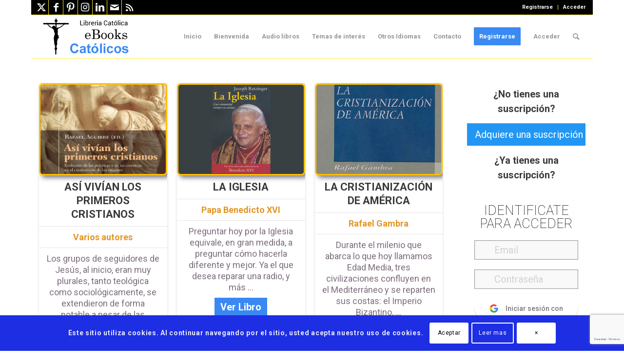

--- FILE ---
content_type: text/html; charset=UTF-8
request_url: https://www.ebookscatolicos.com/etiqueta/cristiandad/
body_size: 84319
content:
<!DOCTYPE html>
<html lang="es" class="html_boxed responsive av-preloader-disabled  html_header_top html_logo_left html_main_nav_header html_menu_right html_slim html_header_sticky html_header_shrinking html_header_topbar_active html_mobile_menu_tablet html_header_searchicon html_content_align_center html_header_unstick_top html_header_stretch_disabled html_elegant-blog html_av-overlay-full html_av-submenu-noclone html_entry_id_288262 av-cookies-consent-show-message-bar av-cookies-cookie-consent-enabled av-cookies-can-opt-out av-cookies-user-silent-accept avia-cookie-check-browser-settings av-no-preview av-custom-lightbox html_text_menu_active av-mobile-menu-switch-default">
<head>
<meta charset="UTF-8" />


<!-- mobile setting -->
<meta name="viewport" content="width=device-width, initial-scale=1">

<!-- Scripts/CSS and wp_head hook -->

        <script>
            var wpdm_site_url = 'https://www.ebookscatolicos.com/';
            var wpdm_home_url = 'https://www.ebookscatolicos.com/';
            var ajax_url = 'https://www.ebookscatolicos.com/wp-admin/admin-ajax.php';
            var ajaxurl = 'https://www.ebookscatolicos.com/wp-admin/admin-ajax.php';
            var wpdm_ajax_url = 'https://www.ebookscatolicos.com/wp-admin/admin-ajax.php';
            var wpdm_ajax_popup = '1';
        </script>


        <meta name='robots' content='index, follow, max-image-preview:large, max-snippet:-1, max-video-preview:-1' />

				<script type='text/javascript'>

				function avia_cookie_check_sessionStorage()
				{
					//	FF throws error when all cookies blocked !!
					var sessionBlocked = false;
					try
					{
						var test = sessionStorage.getItem( 'aviaCookieRefused' ) != null;
					}
					catch(e)
					{
						sessionBlocked = true;
					}

					var aviaCookieRefused = ! sessionBlocked ? sessionStorage.getItem( 'aviaCookieRefused' ) : null;

					var html = document.getElementsByTagName('html')[0];

					/**
					 * Set a class to avoid calls to sessionStorage
					 */
					if( sessionBlocked || aviaCookieRefused )
					{
						if( html.className.indexOf('av-cookies-session-refused') < 0 )
						{
							html.className += ' av-cookies-session-refused';
						}
					}

					if( sessionBlocked || aviaCookieRefused || document.cookie.match(/aviaCookieConsent/) )
					{
						if( html.className.indexOf('av-cookies-user-silent-accept') >= 0 )
						{
							 html.className = html.className.replace(/\bav-cookies-user-silent-accept\b/g, '');
						}
					}
				}

				avia_cookie_check_sessionStorage();

			</script>
			
	<!-- This site is optimized with the Yoast SEO plugin v26.7 - https://yoast.com/wordpress/plugins/seo/ -->
	<title>cristiandad archivos &#187; eBooks Católicos</title>
	<link rel="canonical" href="https://www.ebookscatolicos.com/etiqueta/cristiandad/" />
	<meta property="og:locale" content="es_ES" />
	<meta property="og:type" content="article" />
	<meta property="og:title" content="cristiandad archivos &#187; eBooks Católicos" />
	<meta property="og:url" content="https://www.ebookscatolicos.com/etiqueta/cristiandad/" />
	<meta property="og:site_name" content="eBooks Católicos" />
	<meta name="twitter:card" content="summary_large_image" />
	<meta name="twitter:site" content="@eBookCatolico" />
	<script type="application/ld+json" class="yoast-schema-graph">{"@context":"https://schema.org","@graph":[{"@type":"CollectionPage","@id":"https://www.ebookscatolicos.com/etiqueta/cristiandad/","url":"https://www.ebookscatolicos.com/etiqueta/cristiandad/","name":"cristiandad archivos &#187; eBooks Católicos","isPartOf":{"@id":"https://www.ebookscatolicos.com/#website"},"primaryImageOfPage":{"@id":"https://www.ebookscatolicos.com/etiqueta/cristiandad/#primaryimage"},"image":{"@id":"https://www.ebookscatolicos.com/etiqueta/cristiandad/#primaryimage"},"thumbnailUrl":"https://www.ebookscatolicos.com/wp-content/uploads/2024/02/asicristianosnew.jpg","breadcrumb":{"@id":"https://www.ebookscatolicos.com/etiqueta/cristiandad/#breadcrumb"},"inLanguage":"es"},{"@type":"ImageObject","inLanguage":"es","@id":"https://www.ebookscatolicos.com/etiqueta/cristiandad/#primaryimage","url":"https://www.ebookscatolicos.com/wp-content/uploads/2024/02/asicristianosnew.jpg","contentUrl":"https://www.ebookscatolicos.com/wp-content/uploads/2024/02/asicristianosnew.jpg","width":640,"height":457},{"@type":"BreadcrumbList","@id":"https://www.ebookscatolicos.com/etiqueta/cristiandad/#breadcrumb","itemListElement":[{"@type":"ListItem","position":1,"name":"Portada","item":"https://www.ebookscatolicos.com/"},{"@type":"ListItem","position":2,"name":"cristiandad"}]},{"@type":"WebSite","@id":"https://www.ebookscatolicos.com/#website","url":"https://www.ebookscatolicos.com/","name":"eBooks Católicos","description":"Libros católicos en formato electrónicos EPUB, MOBI y PDF.","publisher":{"@id":"https://www.ebookscatolicos.com/#organization"},"potentialAction":[{"@type":"SearchAction","target":{"@type":"EntryPoint","urlTemplate":"https://www.ebookscatolicos.com/?s={search_term_string}"},"query-input":{"@type":"PropertyValueSpecification","valueRequired":true,"valueName":"search_term_string"}}],"inLanguage":"es"},{"@type":"Organization","@id":"https://www.ebookscatolicos.com/#organization","name":"eBooks Católicos","url":"https://www.ebookscatolicos.com/","logo":{"@type":"ImageObject","inLanguage":"es","@id":"https://www.ebookscatolicos.com/#/schema/logo/image/","url":"https://www.ebookscatolicos.com/wp-content/uploads/2021/07/iconositionuevo.png","contentUrl":"https://www.ebookscatolicos.com/wp-content/uploads/2021/07/iconositionuevo.png","width":135,"height":133,"caption":"eBooks Católicos"},"image":{"@id":"https://www.ebookscatolicos.com/#/schema/logo/image/"},"sameAs":["https://www.facebook.com/ebooks.catolicos.7","https://x.com/eBookCatolico"]}]}</script>
	<!-- / Yoast SEO plugin. -->


<link rel='dns-prefetch' href='//js.stripe.com' />
<link rel='dns-prefetch' href='//use.fontawesome.com' />
<link rel='dns-prefetch' href='//fonts.googleapis.com' />
<link rel="alternate" type="application/rss+xml" title="eBooks Católicos &raquo; Feed" href="https://www.ebookscatolicos.com/feed/" />
<link rel="alternate" type="application/rss+xml" title="eBooks Católicos &raquo; Feed de los comentarios" href="https://www.ebookscatolicos.com/comments/feed/" />
<link rel="alternate" type="application/rss+xml" title="eBooks Católicos &raquo; Etiqueta cristiandad del feed" href="https://www.ebookscatolicos.com/etiqueta/cristiandad/feed/" />

<!-- google webfont font replacement -->

			<script type='text/javascript'>

				(function() {

					/*	check if webfonts are disabled by user setting via cookie - or user must opt in.	*/
					var html = document.getElementsByTagName('html')[0];
					var cookie_check = html.className.indexOf('av-cookies-needs-opt-in') >= 0 || html.className.indexOf('av-cookies-can-opt-out') >= 0;
					var allow_continue = true;
					var silent_accept_cookie = html.className.indexOf('av-cookies-user-silent-accept') >= 0;

					if( cookie_check && ! silent_accept_cookie )
					{
						if( ! document.cookie.match(/aviaCookieConsent/) || html.className.indexOf('av-cookies-session-refused') >= 0 )
						{
							allow_continue = false;
						}
						else
						{
							if( ! document.cookie.match(/aviaPrivacyRefuseCookiesHideBar/) )
							{
								allow_continue = false;
							}
							else if( ! document.cookie.match(/aviaPrivacyEssentialCookiesEnabled/) )
							{
								allow_continue = false;
							}
							else if( document.cookie.match(/aviaPrivacyGoogleWebfontsDisabled/) )
							{
								allow_continue = false;
							}
						}
					}

					if( allow_continue )
					{
						var f = document.createElement('link');

						f.type 	= 'text/css';
						f.rel 	= 'stylesheet';
						f.href 	= 'https://fonts.googleapis.com/css?family=Roboto:100,400,700&display=auto';
						f.id 	= 'avia-google-webfont';

						document.getElementsByTagName('head')[0].appendChild(f);
					}
				})();

			</script>
			<style id='wp-img-auto-sizes-contain-inline-css' type='text/css'>
img:is([sizes=auto i],[sizes^="auto," i]){contain-intrinsic-size:3000px 1500px}
/*# sourceURL=wp-img-auto-sizes-contain-inline-css */
</style>
<link rel='stylesheet' id='pt-cv-public-style-css' href='https://www.ebookscatolicos.com/wp-content/plugins/content-views-query-and-display-post-page/public/assets/css/cv.css' type='text/css' media='all' />
<link rel='stylesheet' id='pt-cv-public-pro-style-css' href='https://www.ebookscatolicos.com/wp-content/plugins/pt-content-views-pro/public/assets/css/cvpro.min.css' type='text/css' media='all' />
<link rel='stylesheet' id='pmproc_stylesheet-css' href='https://www.ebookscatolicos.com/wp-content/plugins/pmpro-customizations/css/pmpro-customizations.css' type='text/css' media='all' />
<style id='wp-emoji-styles-inline-css' type='text/css'>

	img.wp-smiley, img.emoji {
		display: inline !important;
		border: none !important;
		box-shadow: none !important;
		height: 1em !important;
		width: 1em !important;
		margin: 0 0.07em !important;
		vertical-align: -0.1em !important;
		background: none !important;
		padding: 0 !important;
	}
/*# sourceURL=wp-emoji-styles-inline-css */
</style>
<link rel='stylesheet' id='wp-block-library-css' href='https://www.ebookscatolicos.com/wp-includes/css/dist/block-library/style.min.css' type='text/css' media='all' />
<style id='global-styles-inline-css' type='text/css'>
:root{--wp--preset--aspect-ratio--square: 1;--wp--preset--aspect-ratio--4-3: 4/3;--wp--preset--aspect-ratio--3-4: 3/4;--wp--preset--aspect-ratio--3-2: 3/2;--wp--preset--aspect-ratio--2-3: 2/3;--wp--preset--aspect-ratio--16-9: 16/9;--wp--preset--aspect-ratio--9-16: 9/16;--wp--preset--color--black: #000000;--wp--preset--color--cyan-bluish-gray: #abb8c3;--wp--preset--color--white: #ffffff;--wp--preset--color--pale-pink: #f78da7;--wp--preset--color--vivid-red: #cf2e2e;--wp--preset--color--luminous-vivid-orange: #ff6900;--wp--preset--color--luminous-vivid-amber: #fcb900;--wp--preset--color--light-green-cyan: #7bdcb5;--wp--preset--color--vivid-green-cyan: #00d084;--wp--preset--color--pale-cyan-blue: #8ed1fc;--wp--preset--color--vivid-cyan-blue: #0693e3;--wp--preset--color--vivid-purple: #9b51e0;--wp--preset--color--metallic-red: #b02b2c;--wp--preset--color--maximum-yellow-red: #edae44;--wp--preset--color--yellow-sun: #eeee22;--wp--preset--color--palm-leaf: #83a846;--wp--preset--color--aero: #7bb0e7;--wp--preset--color--old-lavender: #745f7e;--wp--preset--color--steel-teal: #5f8789;--wp--preset--color--raspberry-pink: #d65799;--wp--preset--color--medium-turquoise: #4ecac2;--wp--preset--gradient--vivid-cyan-blue-to-vivid-purple: linear-gradient(135deg,rgb(6,147,227) 0%,rgb(155,81,224) 100%);--wp--preset--gradient--light-green-cyan-to-vivid-green-cyan: linear-gradient(135deg,rgb(122,220,180) 0%,rgb(0,208,130) 100%);--wp--preset--gradient--luminous-vivid-amber-to-luminous-vivid-orange: linear-gradient(135deg,rgb(252,185,0) 0%,rgb(255,105,0) 100%);--wp--preset--gradient--luminous-vivid-orange-to-vivid-red: linear-gradient(135deg,rgb(255,105,0) 0%,rgb(207,46,46) 100%);--wp--preset--gradient--very-light-gray-to-cyan-bluish-gray: linear-gradient(135deg,rgb(238,238,238) 0%,rgb(169,184,195) 100%);--wp--preset--gradient--cool-to-warm-spectrum: linear-gradient(135deg,rgb(74,234,220) 0%,rgb(151,120,209) 20%,rgb(207,42,186) 40%,rgb(238,44,130) 60%,rgb(251,105,98) 80%,rgb(254,248,76) 100%);--wp--preset--gradient--blush-light-purple: linear-gradient(135deg,rgb(255,206,236) 0%,rgb(152,150,240) 100%);--wp--preset--gradient--blush-bordeaux: linear-gradient(135deg,rgb(254,205,165) 0%,rgb(254,45,45) 50%,rgb(107,0,62) 100%);--wp--preset--gradient--luminous-dusk: linear-gradient(135deg,rgb(255,203,112) 0%,rgb(199,81,192) 50%,rgb(65,88,208) 100%);--wp--preset--gradient--pale-ocean: linear-gradient(135deg,rgb(255,245,203) 0%,rgb(182,227,212) 50%,rgb(51,167,181) 100%);--wp--preset--gradient--electric-grass: linear-gradient(135deg,rgb(202,248,128) 0%,rgb(113,206,126) 100%);--wp--preset--gradient--midnight: linear-gradient(135deg,rgb(2,3,129) 0%,rgb(40,116,252) 100%);--wp--preset--font-size--small: 1rem;--wp--preset--font-size--medium: 1.125rem;--wp--preset--font-size--large: 1.75rem;--wp--preset--font-size--x-large: clamp(1.75rem, 3vw, 2.25rem);--wp--preset--spacing--20: 0.44rem;--wp--preset--spacing--30: 0.67rem;--wp--preset--spacing--40: 1rem;--wp--preset--spacing--50: 1.5rem;--wp--preset--spacing--60: 2.25rem;--wp--preset--spacing--70: 3.38rem;--wp--preset--spacing--80: 5.06rem;--wp--preset--shadow--natural: 6px 6px 9px rgba(0, 0, 0, 0.2);--wp--preset--shadow--deep: 12px 12px 50px rgba(0, 0, 0, 0.4);--wp--preset--shadow--sharp: 6px 6px 0px rgba(0, 0, 0, 0.2);--wp--preset--shadow--outlined: 6px 6px 0px -3px rgb(255, 255, 255), 6px 6px rgb(0, 0, 0);--wp--preset--shadow--crisp: 6px 6px 0px rgb(0, 0, 0);}:root { --wp--style--global--content-size: 800px;--wp--style--global--wide-size: 1130px; }:where(body) { margin: 0; }.wp-site-blocks > .alignleft { float: left; margin-right: 2em; }.wp-site-blocks > .alignright { float: right; margin-left: 2em; }.wp-site-blocks > .aligncenter { justify-content: center; margin-left: auto; margin-right: auto; }:where(.is-layout-flex){gap: 0.5em;}:where(.is-layout-grid){gap: 0.5em;}.is-layout-flow > .alignleft{float: left;margin-inline-start: 0;margin-inline-end: 2em;}.is-layout-flow > .alignright{float: right;margin-inline-start: 2em;margin-inline-end: 0;}.is-layout-flow > .aligncenter{margin-left: auto !important;margin-right: auto !important;}.is-layout-constrained > .alignleft{float: left;margin-inline-start: 0;margin-inline-end: 2em;}.is-layout-constrained > .alignright{float: right;margin-inline-start: 2em;margin-inline-end: 0;}.is-layout-constrained > .aligncenter{margin-left: auto !important;margin-right: auto !important;}.is-layout-constrained > :where(:not(.alignleft):not(.alignright):not(.alignfull)){max-width: var(--wp--style--global--content-size);margin-left: auto !important;margin-right: auto !important;}.is-layout-constrained > .alignwide{max-width: var(--wp--style--global--wide-size);}body .is-layout-flex{display: flex;}.is-layout-flex{flex-wrap: wrap;align-items: center;}.is-layout-flex > :is(*, div){margin: 0;}body .is-layout-grid{display: grid;}.is-layout-grid > :is(*, div){margin: 0;}body{padding-top: 0px;padding-right: 0px;padding-bottom: 0px;padding-left: 0px;}a:where(:not(.wp-element-button)){text-decoration: underline;}:root :where(.wp-element-button, .wp-block-button__link){background-color: #32373c;border-width: 0;color: #fff;font-family: inherit;font-size: inherit;font-style: inherit;font-weight: inherit;letter-spacing: inherit;line-height: inherit;padding-top: calc(0.667em + 2px);padding-right: calc(1.333em + 2px);padding-bottom: calc(0.667em + 2px);padding-left: calc(1.333em + 2px);text-decoration: none;text-transform: inherit;}.has-black-color{color: var(--wp--preset--color--black) !important;}.has-cyan-bluish-gray-color{color: var(--wp--preset--color--cyan-bluish-gray) !important;}.has-white-color{color: var(--wp--preset--color--white) !important;}.has-pale-pink-color{color: var(--wp--preset--color--pale-pink) !important;}.has-vivid-red-color{color: var(--wp--preset--color--vivid-red) !important;}.has-luminous-vivid-orange-color{color: var(--wp--preset--color--luminous-vivid-orange) !important;}.has-luminous-vivid-amber-color{color: var(--wp--preset--color--luminous-vivid-amber) !important;}.has-light-green-cyan-color{color: var(--wp--preset--color--light-green-cyan) !important;}.has-vivid-green-cyan-color{color: var(--wp--preset--color--vivid-green-cyan) !important;}.has-pale-cyan-blue-color{color: var(--wp--preset--color--pale-cyan-blue) !important;}.has-vivid-cyan-blue-color{color: var(--wp--preset--color--vivid-cyan-blue) !important;}.has-vivid-purple-color{color: var(--wp--preset--color--vivid-purple) !important;}.has-metallic-red-color{color: var(--wp--preset--color--metallic-red) !important;}.has-maximum-yellow-red-color{color: var(--wp--preset--color--maximum-yellow-red) !important;}.has-yellow-sun-color{color: var(--wp--preset--color--yellow-sun) !important;}.has-palm-leaf-color{color: var(--wp--preset--color--palm-leaf) !important;}.has-aero-color{color: var(--wp--preset--color--aero) !important;}.has-old-lavender-color{color: var(--wp--preset--color--old-lavender) !important;}.has-steel-teal-color{color: var(--wp--preset--color--steel-teal) !important;}.has-raspberry-pink-color{color: var(--wp--preset--color--raspberry-pink) !important;}.has-medium-turquoise-color{color: var(--wp--preset--color--medium-turquoise) !important;}.has-black-background-color{background-color: var(--wp--preset--color--black) !important;}.has-cyan-bluish-gray-background-color{background-color: var(--wp--preset--color--cyan-bluish-gray) !important;}.has-white-background-color{background-color: var(--wp--preset--color--white) !important;}.has-pale-pink-background-color{background-color: var(--wp--preset--color--pale-pink) !important;}.has-vivid-red-background-color{background-color: var(--wp--preset--color--vivid-red) !important;}.has-luminous-vivid-orange-background-color{background-color: var(--wp--preset--color--luminous-vivid-orange) !important;}.has-luminous-vivid-amber-background-color{background-color: var(--wp--preset--color--luminous-vivid-amber) !important;}.has-light-green-cyan-background-color{background-color: var(--wp--preset--color--light-green-cyan) !important;}.has-vivid-green-cyan-background-color{background-color: var(--wp--preset--color--vivid-green-cyan) !important;}.has-pale-cyan-blue-background-color{background-color: var(--wp--preset--color--pale-cyan-blue) !important;}.has-vivid-cyan-blue-background-color{background-color: var(--wp--preset--color--vivid-cyan-blue) !important;}.has-vivid-purple-background-color{background-color: var(--wp--preset--color--vivid-purple) !important;}.has-metallic-red-background-color{background-color: var(--wp--preset--color--metallic-red) !important;}.has-maximum-yellow-red-background-color{background-color: var(--wp--preset--color--maximum-yellow-red) !important;}.has-yellow-sun-background-color{background-color: var(--wp--preset--color--yellow-sun) !important;}.has-palm-leaf-background-color{background-color: var(--wp--preset--color--palm-leaf) !important;}.has-aero-background-color{background-color: var(--wp--preset--color--aero) !important;}.has-old-lavender-background-color{background-color: var(--wp--preset--color--old-lavender) !important;}.has-steel-teal-background-color{background-color: var(--wp--preset--color--steel-teal) !important;}.has-raspberry-pink-background-color{background-color: var(--wp--preset--color--raspberry-pink) !important;}.has-medium-turquoise-background-color{background-color: var(--wp--preset--color--medium-turquoise) !important;}.has-black-border-color{border-color: var(--wp--preset--color--black) !important;}.has-cyan-bluish-gray-border-color{border-color: var(--wp--preset--color--cyan-bluish-gray) !important;}.has-white-border-color{border-color: var(--wp--preset--color--white) !important;}.has-pale-pink-border-color{border-color: var(--wp--preset--color--pale-pink) !important;}.has-vivid-red-border-color{border-color: var(--wp--preset--color--vivid-red) !important;}.has-luminous-vivid-orange-border-color{border-color: var(--wp--preset--color--luminous-vivid-orange) !important;}.has-luminous-vivid-amber-border-color{border-color: var(--wp--preset--color--luminous-vivid-amber) !important;}.has-light-green-cyan-border-color{border-color: var(--wp--preset--color--light-green-cyan) !important;}.has-vivid-green-cyan-border-color{border-color: var(--wp--preset--color--vivid-green-cyan) !important;}.has-pale-cyan-blue-border-color{border-color: var(--wp--preset--color--pale-cyan-blue) !important;}.has-vivid-cyan-blue-border-color{border-color: var(--wp--preset--color--vivid-cyan-blue) !important;}.has-vivid-purple-border-color{border-color: var(--wp--preset--color--vivid-purple) !important;}.has-metallic-red-border-color{border-color: var(--wp--preset--color--metallic-red) !important;}.has-maximum-yellow-red-border-color{border-color: var(--wp--preset--color--maximum-yellow-red) !important;}.has-yellow-sun-border-color{border-color: var(--wp--preset--color--yellow-sun) !important;}.has-palm-leaf-border-color{border-color: var(--wp--preset--color--palm-leaf) !important;}.has-aero-border-color{border-color: var(--wp--preset--color--aero) !important;}.has-old-lavender-border-color{border-color: var(--wp--preset--color--old-lavender) !important;}.has-steel-teal-border-color{border-color: var(--wp--preset--color--steel-teal) !important;}.has-raspberry-pink-border-color{border-color: var(--wp--preset--color--raspberry-pink) !important;}.has-medium-turquoise-border-color{border-color: var(--wp--preset--color--medium-turquoise) !important;}.has-vivid-cyan-blue-to-vivid-purple-gradient-background{background: var(--wp--preset--gradient--vivid-cyan-blue-to-vivid-purple) !important;}.has-light-green-cyan-to-vivid-green-cyan-gradient-background{background: var(--wp--preset--gradient--light-green-cyan-to-vivid-green-cyan) !important;}.has-luminous-vivid-amber-to-luminous-vivid-orange-gradient-background{background: var(--wp--preset--gradient--luminous-vivid-amber-to-luminous-vivid-orange) !important;}.has-luminous-vivid-orange-to-vivid-red-gradient-background{background: var(--wp--preset--gradient--luminous-vivid-orange-to-vivid-red) !important;}.has-very-light-gray-to-cyan-bluish-gray-gradient-background{background: var(--wp--preset--gradient--very-light-gray-to-cyan-bluish-gray) !important;}.has-cool-to-warm-spectrum-gradient-background{background: var(--wp--preset--gradient--cool-to-warm-spectrum) !important;}.has-blush-light-purple-gradient-background{background: var(--wp--preset--gradient--blush-light-purple) !important;}.has-blush-bordeaux-gradient-background{background: var(--wp--preset--gradient--blush-bordeaux) !important;}.has-luminous-dusk-gradient-background{background: var(--wp--preset--gradient--luminous-dusk) !important;}.has-pale-ocean-gradient-background{background: var(--wp--preset--gradient--pale-ocean) !important;}.has-electric-grass-gradient-background{background: var(--wp--preset--gradient--electric-grass) !important;}.has-midnight-gradient-background{background: var(--wp--preset--gradient--midnight) !important;}.has-small-font-size{font-size: var(--wp--preset--font-size--small) !important;}.has-medium-font-size{font-size: var(--wp--preset--font-size--medium) !important;}.has-large-font-size{font-size: var(--wp--preset--font-size--large) !important;}.has-x-large-font-size{font-size: var(--wp--preset--font-size--x-large) !important;}
/*# sourceURL=global-styles-inline-css */
</style>

<link rel='stylesheet' id='ai-aos-css' href='https://www.ebookscatolicos.com/wp-content/plugins/ad-inserter-pro/includes/aos/ai-aos.css' type='text/css' media='all' />
<link rel='stylesheet' id='contact-form-7-css' href='https://www.ebookscatolicos.com/wp-content/plugins/contact-form-7/includes/css/styles.css' type='text/css' media='all' />
<link crossorigin="anonymous" rel='stylesheet' id='wpdm-font-awesome-css' href='https://use.fontawesome.com/releases/v5.12.1/css/all.css' type='text/css' media='all' />
<link rel='stylesheet' id='wpdm-front-bootstrap3-css' href='https://www.ebookscatolicos.com/wp-content/plugins/download-manager/assets/bootstrap3/css/bootstrap.min.css' type='text/css' media='all' />
<link rel='stylesheet' id='wpdm-front3-css' href='https://www.ebookscatolicos.com/wp-content/plugins/download-manager/assets/css/front3.css' type='text/css' media='all' />
<link rel='stylesheet' id='pmpro_frontend_base-css' href='https://www.ebookscatolicos.com/wp-content/plugins/paid-memberships-pro/css/frontend/base.css' type='text/css' media='all' />
<link rel='stylesheet' id='pmpro_frontend_variation_1-css' href='https://www.ebookscatolicos.com/wp-content/plugins/paid-memberships-pro/css/frontend/variation_1.css' type='text/css' media='all' />
<link rel='stylesheet' id='select2-css' href='https://www.ebookscatolicos.com/wp-content/plugins/paid-memberships-pro/css/select2.min.css' type='text/css' media='screen' />
<link rel='stylesheet' id='pmpro-add-paypal-express-styles-css' href='https://www.ebookscatolicos.com/wp-content/plugins/pmpro-add-paypal-express/css/pmpro-add-paypal-express.css' type='text/css' media='all' />
<link rel='stylesheet' id='category-posts-pro-bxslider-css-css' href='https://www.ebookscatolicos.com/wp-content/plugins/term-and-category-based-posts-widget/js/bxslider/jquery.bxslider.tiptop.css' type='text/css' media='all' />
<link rel='stylesheet' id='wpdm-button-templates-css' href='https://www.ebookscatolicos.com/wp-content/plugins/wpdm-button-templates/buttons.css' type='text/css' media='all' />
<link rel='stylesheet' id='quotescollection-css' href='https://www.ebookscatolicos.com/wp-content/plugins/quotes-collection/css/quotes-collection.css' type='text/css' media='all' />
<link rel='stylesheet' id='ari-fancybox-css' href='https://www.ebookscatolicos.com/wp-content/plugins/ari-fancy-lightbox/assets/fancybox/jquery.fancybox.min.css' type='text/css' media='all' />
<link crossorigin="anonymous" rel='stylesheet' id='sw-ajax-auth-font-css' href='https://fonts.googleapis.com/css?family=Roboto%3A500' type='text/css' media='all' />
<link rel='stylesheet' id='sw-ajax-auth-style-css' href='https://www.ebookscatolicos.com/wp-content/plugins/sw-ajax-login/assets/css/ajax-auth-style.min.css' type='text/css' media='all' />
<link rel='stylesheet' id='avia-merged-styles-css' href='https://www.ebookscatolicos.com/wp-content/uploads/dynamic_avia/avia-merged-styles-6739fee1a8575a8c55161e102d21da95---69611a9815ef6.css' type='text/css' media='all' />
<script type="text/javascript" src="https://www.ebookscatolicos.com/wp-includes/js/jquery/jquery.min.js" id="jquery-core-js"></script>
<script type="text/javascript" src="https://www.ebookscatolicos.com/wp-includes/js/jquery/jquery-migrate.min.js" id="jquery-migrate-js"></script>
<script type="text/javascript" src="https://www.ebookscatolicos.com/wp-content/plugins/pmpro-nav-menus/widgets/block-widget.js" id="pmpro-nav-menu-block-widget-js"></script>
<script type="text/javascript" src="https://www.ebookscatolicos.com/wp-content/plugins/paid-memberships-pro/js/jquery.creditCardValidator.js" id="jquery.creditCardValidator-js"></script>
<script type="text/javascript" id="pmpro-recaptcha-v2-js-extra">
/* <![CDATA[ */
var pmpro_recaptcha_v2 = {"error_message":"Por favor, marca la casilla de reCAPTCHA para confirmar que no eres un robot."};
//# sourceURL=pmpro-recaptcha-v2-js-extra
/* ]]> */
</script>
<script type="text/javascript" src="https://www.ebookscatolicos.com/wp-content/plugins/paid-memberships-pro/js/pmpro-recaptcha-v2.js" id="pmpro-recaptcha-v2-js"></script>
<script type="text/javascript" src="https://js.stripe.com/v3/" id="stripe-js"></script>
<script type="text/javascript" id="pmpro_stripe-js-extra">
/* <![CDATA[ */
var pmproStripe = {"publishableKey":"pk_live_1a4WfCRJEoV9QNmww9ovjaR2Drltj9JA3tJEWTBi4Ixmr8t3q5nDIANah1o0SdutQx4lUQykrh9bi3t4dR186AR8P00KY9kjRvX","user_id":"acct_19pnoCLVotyDsXin","verifyAddress":"0","ajaxUrl":"https://www.ebookscatolicos.com/wp-admin/admin-ajax.php","msgAuthenticationValidated":"Pasos de verificaci\u00f3n confirmados. Tu pago se est\u00e1 procesando.","pmpro_require_billing":"1","restUrl":"https://www.ebookscatolicos.com/wp-json/","siteName":"eBooks Cat\u00f3licos","updatePaymentRequestButton":"1","currency":"usd","accountCountry":"PT","style":{"base":{"fontSize":"16px"}}};
//# sourceURL=pmpro_stripe-js-extra
/* ]]> */
</script>
<script type="text/javascript" src="https://www.ebookscatolicos.com/wp-content/plugins/paid-memberships-pro/js/pmpro-stripe.js" id="pmpro_stripe-js"></script>
<script type="text/javascript" src="https://www.ebookscatolicos.com/wp-content/plugins/download-manager/assets/bootstrap/js/popper.min.js" id="wpdm-poper-js"></script>
<script type="text/javascript" src="https://www.ebookscatolicos.com/wp-content/plugins/download-manager/assets/bootstrap3/js/bootstrap.min.js" id="wpdm-front-bootstrap3-js"></script>
<script type="text/javascript" id="frontjs-js-extra">
/* <![CDATA[ */
var wpdm_url = {"home":"https://www.ebookscatolicos.com/","site":"https://www.ebookscatolicos.com/","ajax":"https://www.ebookscatolicos.com/wp-admin/admin-ajax.php"};
var wpdm_asset = {"bsversion":"3","spinner":"\u003Ci class=\"fas fa-sun fa-spin\"\u003E\u003C/i\u003E"};
//# sourceURL=frontjs-js-extra
/* ]]> */
</script>
<script type="text/javascript" src="https://www.ebookscatolicos.com/wp-content/plugins/download-manager/assets/js/front.js" id="frontjs-js"></script>
<script type="text/javascript" id="pmpro_checkout-js-extra">
/* <![CDATA[ */
var pmpro = {"ajaxurl":"https://www.ebookscatolicos.com/wp-admin/admin-ajax.php","ajax_timeout":"5000","show_discount_code":"","discount_code_passed_in":"","sensitiveCheckoutRequestVars":["password","password2","password2_copy","AccountNumber","CVV","ExpirationMonth","ExpirationYear","add_sub_accounts_password","pmpro_checkout_nonce","checkjavascript","submit-checkout","submit-checkout_x"],"update_nonce":"","hide_password_text":"Ocultar contrase\u00f1a","show_password_text":"Mostrar contrase\u00f1a"};
//# sourceURL=pmpro_checkout-js-extra
/* ]]> */
</script>
<script type="text/javascript" src="https://www.ebookscatolicos.com/wp-content/plugins/paid-memberships-pro/js/pmpro-checkout.js" id="pmpro_checkout-js"></script>
<script type="text/javascript" src="https://www.ebookscatolicos.com/wp-content/plugins/paid-memberships-pro/js/select2.min.js" id="select2-js"></script>
<script type="text/javascript" id="quotescollection-js-extra">
/* <![CDATA[ */
var quotescollectionAjax = {"ajaxUrl":"https://www.ebookscatolicos.com/wp-admin/admin-ajax.php","nonce":"b79a9a1dec","nextQuote":"Pr\u00f3xima cita \u00bb","loading":"Cargando...","error":"Error al obtener cita","autoRefreshMax":"20","autoRefreshCount":"0"};
//# sourceURL=quotescollection-js-extra
/* ]]> */
</script>
<script type="text/javascript" src="https://www.ebookscatolicos.com/wp-content/plugins/quotes-collection/js/quotes-collection.js" id="quotescollection-js"></script>
<script type="text/javascript" id="ari-fancybox-js-extra">
/* <![CDATA[ */
var ARI_FANCYBOX = {"lightbox":{"animationEffect":"zoom-in-out","infobar":false,"toolbar":true,"backFocus":false,"trapFocus":false,"video":{"autoStart":false},"thumbs":{"hideOnClose":false},"touch":{"vertical":true,"momentum":true},"preventCaptionOverlap":false,"hideScrollbar":false,"buttons":[],"lang":"custom","i18n":{"custom":{"PREV":"Previous","NEXT":"Next","PLAY_START":"Start slideshow (P)","PLAY_STOP":"Stop slideshow (P)","FULL_SCREEN":"Full screen (F)","THUMBS":"Thumbnails (G)","ZOOM":"Zoom","CLOSE":"Close (Esc)","ERROR":"The requested content cannot be loaded. \u003Cbr/\u003E Please try again later."}}},"convert":{"youtube":{"convert":true}},"mobile":{},"slideshow":{},"deeplinking":{"enabled":false},"integration":{},"share":{"ignoreTypes":["iframe","inline"]},"comments":{"supportedTypes":["image"]},"protect":{"hideLinks":true},"extra":{},"viewers":{"pdfjs":{"url":"https://www.ebookscatolicos.com/wp-content/plugins/ari-fancy-lightbox/assets/pdfjs/web/viewer.html"}},"messages":{"share_facebook_title":"Share on Facebook","share_twitter_title":"Share on Twitter","share_gplus_title":"Share on Google+","share_pinterest_title":"Share on Pinterest","share_linkedin_title":"Share on LinkedIn","share_vk_title":"Share on VK","share_email_title":"Send by e-mail","download_title":"Download","comments":"Comments"}};
//# sourceURL=ari-fancybox-js-extra
/* ]]> */
</script>
<script type="text/javascript" src="https://www.ebookscatolicos.com/wp-content/plugins/ari-fancy-lightbox/assets/fancybox/jquery.fancybox.min.js" id="ari-fancybox-js"></script>
<script type="text/javascript" src="https://www.ebookscatolicos.com/wp-content/uploads/dynamic_avia/avia-head-scripts-df7886ac2fb9574a410d05285be45af0---69611a98378d0.js" id="avia-head-scripts-js"></script>
<script></script>		<style>
		#category-posts-pro-12-internal ul {padding: 0; margin: 0;}
#category-posts-pro-12-internal .cat-post-item img {max-width: initial; max-height: initial; margin: initial;}
#category-posts-pro-12-internal .cat-post-author {margin-bottom: 0;}
#category-posts-pro-12-internal .cat-post-item:before {content: ""; clear: both;}
#category-posts-pro-12-internal .cat-post-excerpt-more {display: inline-block;}
#category-posts-pro-12-internal .cat-post-item {list-style: none;}
#category-posts-pro-12-internal .cat-post-item {margin: 3px 0; padding: 3px 0;}
#category-posts-pro-12-internal .cat-post-current .cat-post-title {font-weight: bold; text-transform: uppercase;}
#category-posts-pro-12-internal [class*=cat-post-tax] {font-size: 0.85em;}
#category-posts-pro-12-internal [class*=cat-post-tax] * {display:inline-block;}
#category-posts-pro-12-internal .cat-post-item:after {content: ""; display: table; clear: both;}
#category-posts-pro-12-internal .cat-post-default .cat-post-title {overflow: hidden;text-overflow: ellipsis;white-space: initial;display: -webkit-box;-webkit-line-clamp: 2;-webkit-box-orient: vertical;padding-bottom: 0 !important;}
#category-posts-pro-12-internal .cat-post-alternating .cat-post-title {overflow: hidden;text-overflow: ellipsis;white-space: initial;display: -webkit-box;-webkit-line-clamp: 2;-webkit-box-orient: vertical;padding-bottom: 0 !important;}
#category-posts-pro-12-internal .cat-post-item:after {content: ""; display: table;	clear: both;}
#category-posts-pro-12-internal .cat-post-default .cat-post-thumbnail {display:block; float:left; margin:5px 10px 5px 0;}
#category-posts-pro-12-internal .cat-post-default .cat-post-crop {overflow:hidden;display:block;}
#category-posts-pro-12-internal .cat-post-item {display:block}
#category-posts-pro-12-internal > ul {margin:0}
#category-posts-pro-12-internal p {margin:5px 0 0 0}
#category-posts-pro-12-internal li > div {margin:5px 0 0 0; clear:both;}
#category-posts-pro-12-internal .dashicons {vertical-align:middle;}
#category-posts-pro-12-internal .cat-post-default .cat-post-thumbnail .cat-post-crop img {height: 71px;}
#category-posts-pro-12-internal .cat-post-default .cat-post-thumbnail .cat-post-crop img {width: 100px;}
#category-posts-pro-12-internal .cat-post-alternating .cat-post-thumbnail .cat-post-crop img {height: 80px;}
#category-posts-pro-12-internal .cat-post-alternating .cat-post-thumbnail .cat-post-crop img {width: 80px;}
#category-posts-pro-12-internal .cat-post-thumbnail .cat-post-crop img {object-fit: cover; max-width: 100%; display: block;}
#category-posts-pro-12-internal .cat-post-thumbnail .cat-post-crop-not-supported img {width: 100%;}
#category-posts-pro-12-internal .cat-post-default .cat-post-thumbnail {max-width:100%;}
#category-posts-pro-12-internal .cat-post-alternating .cat-post-thumbnail {max-width:100%;}
#category-posts-pro-12-internal .cat-post-item img {margin: initial;}
#category-posts-pro-3-internal ul {padding: 0; margin: 0;}
#category-posts-pro-3-internal .cat-post-item img {max-width: initial; max-height: initial; margin: initial;}
#category-posts-pro-3-internal .cat-post-author {margin-bottom: 0;}
#category-posts-pro-3-internal .cat-post-item:before {content: ""; clear: both;}
#category-posts-pro-3-internal .cat-post-excerpt-more {display: inline-block;}
#category-posts-pro-3-internal .cat-post-item {list-style: none;}
#category-posts-pro-3-internal .cat-post-item {margin: 3px 0; padding: 3px 0;}
#category-posts-pro-3-internal .cat-post-current .cat-post-title {font-weight: bold; text-transform: uppercase;}
#category-posts-pro-3-internal [class*=cat-post-tax] {font-size: 0.85em;}
#category-posts-pro-3-internal [class*=cat-post-tax] * {display:inline-block;}
#category-posts-pro-3-internal .cat-post-item:after {content: ""; display: table; clear: both;}
#category-posts-pro-3-internal .cat-post-default .cat-post-title {overflow: hidden;text-overflow: ellipsis;white-space: initial;display: -webkit-box;-webkit-line-clamp: 2;-webkit-box-orient: vertical;padding-bottom: 0 !important;}
#category-posts-pro-3-internal .cat-post-alternating .cat-post-title {overflow: hidden;text-overflow: ellipsis;white-space: initial;display: -webkit-box;-webkit-line-clamp: 2;-webkit-box-orient: vertical;padding-bottom: 0 !important;}
#category-posts-pro-3-internal .cat-post-item:after {content: ""; display: table;	clear: both;}
#category-posts-pro-3-internal .cat-post-default .cat-post-thumbnail {display:block; float:left; margin:5px 10px 5px 0;}
#category-posts-pro-3-internal .cat-post-default .cat-post-crop {overflow:hidden;display:block;}
#category-posts-pro-3-internal .cat-post-item {display:block}
#category-posts-pro-3-internal > ul {margin:0}
#category-posts-pro-3-internal p {margin:5px 0 0 0}
#category-posts-pro-3-internal li > div {margin:5px 0 0 0; clear:both;}
#category-posts-pro-3-internal .dashicons {vertical-align:middle;}
#category-posts-pro-3-internal .cat-post-default .cat-post-thumbnail .cat-post-crop img {height: 71px;}
#category-posts-pro-3-internal .cat-post-default .cat-post-thumbnail .cat-post-crop img {width: 100px;}
#category-posts-pro-3-internal .cat-post-alternating .cat-post-thumbnail .cat-post-crop img {height: 80px;}
#category-posts-pro-3-internal .cat-post-alternating .cat-post-thumbnail .cat-post-crop img {width: 80px;}
#category-posts-pro-3-internal .cat-post-thumbnail .cat-post-crop img {object-fit: cover; max-width: 100%; display: block;}
#category-posts-pro-3-internal .cat-post-thumbnail .cat-post-crop-not-supported img {width: 100%;}
#category-posts-pro-3-internal .cat-post-default .cat-post-thumbnail {max-width:100%;}
#category-posts-pro-3-internal .cat-post-alternating .cat-post-thumbnail {max-width:100%;}
#category-posts-pro-3-internal .cat-post-item img {margin: initial;}
#category-posts-pro-3-internal .cat-post-default .cat-post-scale img {margin: initial; padding-bottom: 0 !important; -webkit-transition: all 0.3s ease; -moz-transition: all 0.3s ease; -ms-transition: all 0.3s ease; -o-transition: all 0.3s ease; transition: all 0.3s ease;}
#category-posts-pro-3-internal .cat-post-default .cat-post-scale:hover img {-webkit-transform: scale(1.1, 1.1); -ms-transform: scale(1.1, 1.1); transform: scale(1.1, 1.1);}
#category-posts-pro-4-internal ul {padding: 0; margin: 0;}
#category-posts-pro-4-internal .cat-post-item img {max-width: initial; max-height: initial; margin: initial;}
#category-posts-pro-4-internal .cat-post-author {margin-bottom: 0;}
#category-posts-pro-4-internal .cat-post-item:before {content: ""; clear: both;}
#category-posts-pro-4-internal .cat-post-excerpt-more {display: inline-block;}
#category-posts-pro-4-internal .cat-post-item {list-style: none;}
#category-posts-pro-4-internal .cat-post-item {margin: 3px 0; padding: 3px 0;}
#category-posts-pro-4-internal .cat-post-current .cat-post-title {font-weight: bold; text-transform: uppercase;}
#category-posts-pro-4-internal [class*=cat-post-tax] {font-size: 0.85em;}
#category-posts-pro-4-internal [class*=cat-post-tax] * {display:inline-block;}
#category-posts-pro-4-internal .cat-post-item:after {content: ""; display: table; clear: both;}
#category-posts-pro-4-internal .cat-post-default .cat-post-title {overflow: hidden;text-overflow: ellipsis;white-space: initial;display: -webkit-box;-webkit-line-clamp: 2;-webkit-box-orient: vertical;padding-bottom: 0 !important;}
#category-posts-pro-4-internal .cat-post-alternating .cat-post-title {overflow: hidden;text-overflow: ellipsis;white-space: initial;display: -webkit-box;-webkit-line-clamp: 2;-webkit-box-orient: vertical;padding-bottom: 0 !important;}
#category-posts-pro-4-internal .cat-post-item:after {content: ""; display: table;	clear: both;}
#category-posts-pro-4-internal .cat-post-default .cat-post-thumbnail {display:block; float:left; margin:5px 10px 5px 0;}
#category-posts-pro-4-internal .cat-post-default .cat-post-crop {overflow:hidden;display:block;}
#category-posts-pro-4-internal .cat-post-item {display:block}
#category-posts-pro-4-internal > ul {margin:0}
#category-posts-pro-4-internal p {margin:5px 0 0 0}
#category-posts-pro-4-internal li > div {margin:5px 0 0 0; clear:both;}
#category-posts-pro-4-internal .dashicons {vertical-align:middle;}
#category-posts-pro-4-internal .cat-post-default .cat-post-thumbnail .cat-post-crop img {height: 71px;}
#category-posts-pro-4-internal .cat-post-default .cat-post-thumbnail .cat-post-crop img {width: 100px;}
#category-posts-pro-4-internal .cat-post-alternating .cat-post-thumbnail .cat-post-crop img {height: 80px;}
#category-posts-pro-4-internal .cat-post-alternating .cat-post-thumbnail .cat-post-crop img {width: 80px;}
#category-posts-pro-4-internal .cat-post-thumbnail .cat-post-crop img {object-fit: cover; max-width: 100%; display: block;}
#category-posts-pro-4-internal .cat-post-thumbnail .cat-post-crop-not-supported img {width: 100%;}
#category-posts-pro-4-internal .cat-post-default .cat-post-thumbnail {max-width:100%;}
#category-posts-pro-4-internal .cat-post-alternating .cat-post-thumbnail {max-width:100%;}
#category-posts-pro-4-internal .cat-post-item img {margin: initial;}
#category-posts-pro-4-internal .cat-post-default .cat-post-scale img {margin: initial; padding-bottom: 0 !important; -webkit-transition: all 0.3s ease; -moz-transition: all 0.3s ease; -ms-transition: all 0.3s ease; -o-transition: all 0.3s ease; transition: all 0.3s ease;}
#category-posts-pro-4-internal .cat-post-default .cat-post-scale:hover img {-webkit-transform: scale(1.1, 1.1); -ms-transform: scale(1.1, 1.1); transform: scale(1.1, 1.1);}
#category-posts-pro-5-internal ul {padding: 0; margin: 0;}
#category-posts-pro-5-internal .cat-post-item img {max-width: initial; max-height: initial; margin: initial;}
#category-posts-pro-5-internal .cat-post-author {margin-bottom: 0;}
#category-posts-pro-5-internal .cat-post-item:before {content: ""; clear: both;}
#category-posts-pro-5-internal .cat-post-excerpt-more {display: inline-block;}
#category-posts-pro-5-internal .cat-post-item {list-style: none;}
#category-posts-pro-5-internal .cat-post-item {margin: 3px 0; padding: 3px 0;}
#category-posts-pro-5-internal .cat-post-current .cat-post-title {font-weight: bold; text-transform: uppercase;}
#category-posts-pro-5-internal [class*=cat-post-tax] {font-size: 0.85em;}
#category-posts-pro-5-internal [class*=cat-post-tax] * {display:inline-block;}
#category-posts-pro-5-internal .cat-post-item:after {content: ""; display: table; clear: both;}
#category-posts-pro-5-internal .cat-post-default .cat-post-title {overflow: hidden;text-overflow: ellipsis;white-space: initial;display: -webkit-box;-webkit-line-clamp: 2;-webkit-box-orient: vertical;padding-bottom: 0 !important;}
#category-posts-pro-5-internal .cat-post-alternating .cat-post-title {overflow: hidden;text-overflow: ellipsis;white-space: initial;display: -webkit-box;-webkit-line-clamp: 2;-webkit-box-orient: vertical;padding-bottom: 0 !important;}
#category-posts-pro-5-internal .cat-post-item:after {content: ""; display: table;	clear: both;}
#category-posts-pro-5-internal .cat-post-default .cat-post-thumbnail {display:block; float:left; margin:5px 10px 5px 0;}
#category-posts-pro-5-internal .cat-post-default .cat-post-crop {overflow:hidden;display:block;}
#category-posts-pro-5-internal .cat-post-item {display:block}
#category-posts-pro-5-internal > ul {margin:0}
#category-posts-pro-5-internal p {margin:5px 0 0 0}
#category-posts-pro-5-internal li > div {margin:5px 0 0 0; clear:both;}
#category-posts-pro-5-internal .dashicons {vertical-align:middle;}
#category-posts-pro-5-internal .cat-post-default .cat-post-thumbnail .cat-post-crop img {height: 71px;}
#category-posts-pro-5-internal .cat-post-default .cat-post-thumbnail .cat-post-crop img {width: 100px;}
#category-posts-pro-5-internal .cat-post-alternating .cat-post-thumbnail .cat-post-crop img {height: 80px;}
#category-posts-pro-5-internal .cat-post-alternating .cat-post-thumbnail .cat-post-crop img {width: 80px;}
#category-posts-pro-5-internal .cat-post-thumbnail .cat-post-crop img {object-fit: cover; max-width: 100%; display: block;}
#category-posts-pro-5-internal .cat-post-thumbnail .cat-post-crop-not-supported img {width: 100%;}
#category-posts-pro-5-internal .cat-post-default .cat-post-thumbnail {max-width:100%;}
#category-posts-pro-5-internal .cat-post-alternating .cat-post-thumbnail {max-width:100%;}
#category-posts-pro-5-internal .cat-post-item img {margin: initial;}
#category-posts-pro-13-internal ul {padding: 0; margin: 0;}
#category-posts-pro-13-internal .cat-post-item img {max-width: initial; max-height: initial; margin: initial;}
#category-posts-pro-13-internal .cat-post-author {margin-bottom: 0;}
#category-posts-pro-13-internal .cat-post-item:before {content: ""; clear: both;}
#category-posts-pro-13-internal .cat-post-excerpt-more {display: inline-block;}
#category-posts-pro-13-internal .cat-post-item {list-style: none;}
#category-posts-pro-13-internal .cat-post-item {margin: 3px 0; padding: 3px 0;}
#category-posts-pro-13-internal .cat-post-current .cat-post-title {font-weight: bold; text-transform: uppercase;}
#category-posts-pro-13-internal [class*=cat-post-tax] {font-size: 0.85em;}
#category-posts-pro-13-internal [class*=cat-post-tax] * {display:inline-block;}
#category-posts-pro-13-internal .cat-post-item:after {content: ""; display: table; clear: both;}
#category-posts-pro-13-internal .cat-post-default .cat-post-title {overflow: hidden;text-overflow: ellipsis;white-space: initial;display: -webkit-box;-webkit-line-clamp: 2;-webkit-box-orient: vertical;padding-bottom: 0 !important;}
#category-posts-pro-13-internal .cat-post-alternating .cat-post-title {overflow: hidden;text-overflow: ellipsis;white-space: initial;display: -webkit-box;-webkit-line-clamp: 2;-webkit-box-orient: vertical;padding-bottom: 0 !important;}
#category-posts-pro-13-internal .cat-post-item:after {content: ""; display: table;	clear: both;}
#category-posts-pro-13-internal .cat-post-default .cat-post-thumbnail {display:block; float:left; margin:5px 10px 5px 0;}
#category-posts-pro-13-internal .cat-post-default .cat-post-crop {overflow:hidden;display:block;}
#category-posts-pro-13-internal .cat-post-item {display:block}
#category-posts-pro-13-internal > ul {margin:0}
#category-posts-pro-13-internal p {margin:5px 0 0 0}
#category-posts-pro-13-internal li > div {margin:5px 0 0 0; clear:both;}
#category-posts-pro-13-internal .dashicons {vertical-align:middle;}
#category-posts-pro-13-internal .cat-post-default .cat-post-thumbnail .cat-post-crop img {height: 71px;}
#category-posts-pro-13-internal .cat-post-default .cat-post-thumbnail .cat-post-crop img {width: 100px;}
#category-posts-pro-13-internal .cat-post-alternating .cat-post-thumbnail .cat-post-crop img {height: 80px;}
#category-posts-pro-13-internal .cat-post-alternating .cat-post-thumbnail .cat-post-crop img {width: 80px;}
#category-posts-pro-13-internal .cat-post-thumbnail .cat-post-crop img {object-fit: cover; max-width: 100%; display: block;}
#category-posts-pro-13-internal .cat-post-thumbnail .cat-post-crop-not-supported img {width: 100%;}
#category-posts-pro-13-internal .cat-post-default .cat-post-thumbnail {max-width:100%;}
#category-posts-pro-13-internal .cat-post-alternating .cat-post-thumbnail {max-width:100%;}
#category-posts-pro-13-internal .cat-post-item img {margin: initial;}
#category-posts-pro-14-internal ul {padding: 0; margin: 0;}
#category-posts-pro-14-internal .cat-post-item img {max-width: initial; max-height: initial; margin: initial;}
#category-posts-pro-14-internal .cat-post-author {margin-bottom: 0;}
#category-posts-pro-14-internal .cat-post-item:before {content: ""; clear: both;}
#category-posts-pro-14-internal .cat-post-excerpt-more {display: inline-block;}
#category-posts-pro-14-internal .cat-post-item {list-style: none;}
#category-posts-pro-14-internal .cat-post-item {margin: 3px 0; padding: 3px 0;}
#category-posts-pro-14-internal .cat-post-current .cat-post-title {font-weight: bold; text-transform: uppercase;}
#category-posts-pro-14-internal [class*=cat-post-tax] {font-size: 0.85em;}
#category-posts-pro-14-internal [class*=cat-post-tax] * {display:inline-block;}
#category-posts-pro-14-internal .cat-post-item:after {content: ""; display: table; clear: both;}
#category-posts-pro-14-internal .cat-post-default .cat-post-title {overflow: hidden;text-overflow: ellipsis;white-space: initial;display: -webkit-box;-webkit-line-clamp: 2;-webkit-box-orient: vertical;padding-bottom: 0 !important;}
#category-posts-pro-14-internal .cat-post-alternating .cat-post-title {overflow: hidden;text-overflow: ellipsis;white-space: initial;display: -webkit-box;-webkit-line-clamp: 2;-webkit-box-orient: vertical;padding-bottom: 0 !important;}
#category-posts-pro-14-internal .cat-post-item:after {content: ""; display: table;	clear: both;}
#category-posts-pro-14-internal .cat-post-default .cat-post-thumbnail {display:block; float:left; margin:5px 10px 5px 0;}
#category-posts-pro-14-internal .cat-post-default .cat-post-crop {overflow:hidden;display:block;}
#category-posts-pro-14-internal .cat-post-item {display:block}
#category-posts-pro-14-internal > ul {margin:0}
#category-posts-pro-14-internal p {margin:5px 0 0 0}
#category-posts-pro-14-internal li > div {margin:5px 0 0 0; clear:both;}
#category-posts-pro-14-internal .dashicons {vertical-align:middle;}
#category-posts-pro-14-internal .cat-post-default .cat-post-thumbnail .cat-post-crop img {height: 71px;}
#category-posts-pro-14-internal .cat-post-default .cat-post-thumbnail .cat-post-crop img {width: 100px;}
#category-posts-pro-14-internal .cat-post-alternating .cat-post-thumbnail .cat-post-crop img {height: 80px;}
#category-posts-pro-14-internal .cat-post-alternating .cat-post-thumbnail .cat-post-crop img {width: 80px;}
#category-posts-pro-14-internal .cat-post-thumbnail .cat-post-crop img {object-fit: cover; max-width: 100%; display: block;}
#category-posts-pro-14-internal .cat-post-thumbnail .cat-post-crop-not-supported img {width: 100%;}
#category-posts-pro-14-internal .cat-post-default .cat-post-thumbnail {max-width:100%;}
#category-posts-pro-14-internal .cat-post-alternating .cat-post-thumbnail {max-width:100%;}
#category-posts-pro-14-internal .cat-post-item img {margin: initial;}
#category-posts-pro-14-internal .cat-post-default .cat-post-scale img {margin: initial; padding-bottom: 0 !important; -webkit-transition: all 0.3s ease; -moz-transition: all 0.3s ease; -ms-transition: all 0.3s ease; -o-transition: all 0.3s ease; transition: all 0.3s ease;}
#category-posts-pro-14-internal .cat-post-default .cat-post-scale:hover img {-webkit-transform: scale(1.1, 1.1); -ms-transform: scale(1.1, 1.1); transform: scale(1.1, 1.1);}
#category-posts-pro-7-internal ul {padding: 0; margin: 0;}
#category-posts-pro-7-internal .cat-post-item img {max-width: initial; max-height: initial; margin: initial;}
#category-posts-pro-7-internal .cat-post-author {margin-bottom: 0;}
#category-posts-pro-7-internal .cat-post-item:before {content: ""; clear: both;}
#category-posts-pro-7-internal .cat-post-excerpt-more {display: inline-block;}
#category-posts-pro-7-internal .cat-post-item {list-style: none;}
#category-posts-pro-7-internal .cat-post-item {margin: 3px 0; padding: 3px 0;}
#category-posts-pro-7-internal .cat-post-current .cat-post-title {font-weight: bold; text-transform: uppercase;}
#category-posts-pro-7-internal [class*=cat-post-tax] {font-size: 0.85em;}
#category-posts-pro-7-internal [class*=cat-post-tax] * {display:inline-block;}
#category-posts-pro-7-internal .cat-post-item:after {content: ""; display: table; clear: both;}
#category-posts-pro-7-internal .cat-post-default .cat-post-title {overflow: hidden;text-overflow: ellipsis;white-space: initial;display: -webkit-box;-webkit-line-clamp: 2;-webkit-box-orient: vertical;padding-bottom: 0 !important;}
#category-posts-pro-7-internal .cat-post-alternating .cat-post-title {overflow: hidden;text-overflow: ellipsis;white-space: initial;display: -webkit-box;-webkit-line-clamp: 2;-webkit-box-orient: vertical;padding-bottom: 0 !important;}
#category-posts-pro-7-internal .cat-post-item:after {content: ""; display: table;	clear: both;}
#category-posts-pro-7-internal .cat-post-default .cat-post-thumbnail {display:block; float:left; margin:5px 10px 5px 0;}
#category-posts-pro-7-internal .cat-post-default .cat-post-crop {overflow:hidden;display:block;}
#category-posts-pro-7-internal .cat-post-item {display:block}
#category-posts-pro-7-internal > ul {margin:0}
#category-posts-pro-7-internal p {margin:5px 0 0 0}
#category-posts-pro-7-internal li > div {margin:5px 0 0 0; clear:both;}
#category-posts-pro-7-internal .dashicons {vertical-align:middle;}
#category-posts-pro-7-internal .cat-post-default .cat-post-thumbnail .cat-post-crop img {height: 71px;}
#category-posts-pro-7-internal .cat-post-default .cat-post-thumbnail .cat-post-crop img {width: 100px;}
#category-posts-pro-7-internal .cat-post-alternating .cat-post-thumbnail .cat-post-crop img {height: 80px;}
#category-posts-pro-7-internal .cat-post-alternating .cat-post-thumbnail .cat-post-crop img {width: 80px;}
#category-posts-pro-7-internal .cat-post-thumbnail .cat-post-crop img {object-fit: cover; max-width: 100%; display: block;}
#category-posts-pro-7-internal .cat-post-thumbnail .cat-post-crop-not-supported img {width: 100%;}
#category-posts-pro-7-internal .cat-post-default .cat-post-thumbnail {max-width:100%;}
#category-posts-pro-7-internal .cat-post-alternating .cat-post-thumbnail {max-width:100%;}
#category-posts-pro-7-internal .cat-post-item img {margin: initial;}
#category-posts-pro-15-internal ul {padding: 0; margin: 0;}
#category-posts-pro-15-internal .cat-post-item img {max-width: initial; max-height: initial; margin: initial;}
#category-posts-pro-15-internal .cat-post-author {margin-bottom: 0;}
#category-posts-pro-15-internal .cat-post-item:before {content: ""; clear: both;}
#category-posts-pro-15-internal .cat-post-excerpt-more {display: inline-block;}
#category-posts-pro-15-internal .cat-post-item {list-style: none;}
#category-posts-pro-15-internal .cat-post-item {margin: 3px 0; padding: 3px 0;}
#category-posts-pro-15-internal .cat-post-current .cat-post-title {font-weight: bold; text-transform: uppercase;}
#category-posts-pro-15-internal [class*=cat-post-tax] {font-size: 0.85em;}
#category-posts-pro-15-internal [class*=cat-post-tax] * {display:inline-block;}
#category-posts-pro-15-internal .cat-post-item:after {content: ""; display: table; clear: both;}
#category-posts-pro-15-internal .cat-post-default .cat-post-title {overflow: hidden;text-overflow: ellipsis;white-space: initial;display: -webkit-box;-webkit-line-clamp: 2;-webkit-box-orient: vertical;padding-bottom: 0 !important;}
#category-posts-pro-15-internal .cat-post-alternating .cat-post-title {overflow: hidden;text-overflow: ellipsis;white-space: initial;display: -webkit-box;-webkit-line-clamp: 2;-webkit-box-orient: vertical;padding-bottom: 0 !important;}
#category-posts-pro-15-internal .cat-post-item:after {content: ""; display: table;	clear: both;}
#category-posts-pro-15-internal .cat-post-default .cat-post-thumbnail {display:block; float:left; margin:5px 10px 5px 0;}
#category-posts-pro-15-internal .cat-post-default .cat-post-crop {overflow:hidden;display:block;}
#category-posts-pro-15-internal .cat-post-item {display:block}
#category-posts-pro-15-internal > ul {margin:0}
#category-posts-pro-15-internal p {margin:5px 0 0 0}
#category-posts-pro-15-internal li > div {margin:5px 0 0 0; clear:both;}
#category-posts-pro-15-internal .dashicons {vertical-align:middle;}
#category-posts-pro-15-internal .cat-post-default .cat-post-thumbnail .cat-post-crop img {height: 71px;}
#category-posts-pro-15-internal .cat-post-default .cat-post-thumbnail .cat-post-crop img {width: 100px;}
#category-posts-pro-15-internal .cat-post-alternating .cat-post-thumbnail .cat-post-crop img {height: 80px;}
#category-posts-pro-15-internal .cat-post-alternating .cat-post-thumbnail .cat-post-crop img {width: 80px;}
#category-posts-pro-15-internal .cat-post-thumbnail .cat-post-crop img {object-fit: cover; max-width: 100%; display: block;}
#category-posts-pro-15-internal .cat-post-thumbnail .cat-post-crop-not-supported img {width: 100%;}
#category-posts-pro-15-internal .cat-post-default .cat-post-thumbnail {max-width:100%;}
#category-posts-pro-15-internal .cat-post-alternating .cat-post-thumbnail {max-width:100%;}
#category-posts-pro-15-internal .cat-post-item img {margin: initial;}
#category-posts-pro-10-internal ul {padding: 0; margin: 0;}
#category-posts-pro-10-internal .cat-post-item img {max-width: initial; max-height: initial; margin: initial;}
#category-posts-pro-10-internal .cat-post-author {margin-bottom: 0;}
#category-posts-pro-10-internal .cat-post-item:before {content: ""; clear: both;}
#category-posts-pro-10-internal .cat-post-excerpt-more {display: inline-block;}
#category-posts-pro-10-internal .cat-post-item {list-style: none;}
#category-posts-pro-10-internal .cat-post-item {margin: 3px 0; padding: 3px 0;}
#category-posts-pro-10-internal .cat-post-current .cat-post-title {font-weight: bold; text-transform: uppercase;}
#category-posts-pro-10-internal [class*=cat-post-tax] {font-size: 0.85em;}
#category-posts-pro-10-internal [class*=cat-post-tax] * {display:inline-block;}
#category-posts-pro-10-internal .cat-post-item:after {content: ""; display: table; clear: both;}
#category-posts-pro-10-internal .cat-post-default .cat-post-title {overflow: hidden;text-overflow: ellipsis;white-space: initial;display: -webkit-box;-webkit-line-clamp: 2;-webkit-box-orient: vertical;padding-bottom: 0 !important;}
#category-posts-pro-10-internal .cat-post-alternating .cat-post-title {overflow: hidden;text-overflow: ellipsis;white-space: initial;display: -webkit-box;-webkit-line-clamp: 2;-webkit-box-orient: vertical;padding-bottom: 0 !important;}
#category-posts-pro-10-internal .cat-post-item:after {content: ""; display: table;	clear: both;}
#category-posts-pro-10-internal .cat-post-default .cat-post-thumbnail {display:block; float:left; margin:5px 10px 5px 0;}
#category-posts-pro-10-internal .cat-post-default .cat-post-crop {overflow:hidden;display:block;}
#category-posts-pro-10-internal .cat-post-item {display:block}
#category-posts-pro-10-internal > ul {margin:0}
#category-posts-pro-10-internal p {margin:5px 0 0 0}
#category-posts-pro-10-internal li > div {margin:5px 0 0 0; clear:both;}
#category-posts-pro-10-internal .dashicons {vertical-align:middle;}
#category-posts-pro-10-internal .cat-post-default .cat-post-thumbnail .cat-post-crop img {height: 71px;}
#category-posts-pro-10-internal .cat-post-default .cat-post-thumbnail .cat-post-crop img {width: 100px;}
#category-posts-pro-10-internal .cat-post-alternating .cat-post-thumbnail .cat-post-crop img {height: 80px;}
#category-posts-pro-10-internal .cat-post-alternating .cat-post-thumbnail .cat-post-crop img {width: 80px;}
#category-posts-pro-10-internal .cat-post-thumbnail .cat-post-crop img {object-fit: cover; max-width: 100%; display: block;}
#category-posts-pro-10-internal .cat-post-thumbnail .cat-post-crop-not-supported img {width: 100%;}
#category-posts-pro-10-internal .cat-post-default .cat-post-thumbnail {max-width:100%;}
#category-posts-pro-10-internal .cat-post-alternating .cat-post-thumbnail {max-width:100%;}
#category-posts-pro-10-internal .cat-post-item img {margin: initial;}
#category-posts-pro-11-internal ul {padding: 0; margin: 0;}
#category-posts-pro-11-internal .cat-post-item img {max-width: initial; max-height: initial; margin: initial;}
#category-posts-pro-11-internal .cat-post-author {margin-bottom: 0;}
#category-posts-pro-11-internal .cat-post-item:before {content: ""; clear: both;}
#category-posts-pro-11-internal .cat-post-excerpt-more {display: inline-block;}
#category-posts-pro-11-internal .cat-post-item {list-style: none;}
#category-posts-pro-11-internal .cat-post-item {margin: 3px 0; padding: 3px 0;}
#category-posts-pro-11-internal .cat-post-current .cat-post-title {font-weight: bold; text-transform: uppercase;}
#category-posts-pro-11-internal [class*=cat-post-tax] {font-size: 0.85em;}
#category-posts-pro-11-internal [class*=cat-post-tax] * {display:inline-block;}
#category-posts-pro-11-internal .cat-post-item:after {content: ""; display: table; clear: both;}
#category-posts-pro-11-internal .cat-post-default .cat-post-title {overflow: hidden;text-overflow: ellipsis;white-space: initial;display: -webkit-box;-webkit-line-clamp: 2;-webkit-box-orient: vertical;padding-bottom: 0 !important;}
#category-posts-pro-11-internal .cat-post-alternating .cat-post-title {overflow: hidden;text-overflow: ellipsis;white-space: initial;display: -webkit-box;-webkit-line-clamp: 2;-webkit-box-orient: vertical;padding-bottom: 0 !important;}
#category-posts-pro-11-internal .cat-post-item:after {content: ""; display: table;	clear: both;}
#category-posts-pro-11-internal .cat-post-default .cat-post-thumbnail {display:block; float:left; margin:5px 10px 5px 0;}
#category-posts-pro-11-internal .cat-post-default .cat-post-crop {overflow:hidden;display:block;}
#category-posts-pro-11-internal .cat-post-item {display:block}
#category-posts-pro-11-internal > ul {margin:0}
#category-posts-pro-11-internal p {margin:5px 0 0 0}
#category-posts-pro-11-internal li > div {margin:5px 0 0 0; clear:both;}
#category-posts-pro-11-internal .dashicons {vertical-align:middle;}
#category-posts-pro-11-internal .cat-post-default .cat-post-thumbnail .cat-post-crop img {height: 71px;}
#category-posts-pro-11-internal .cat-post-default .cat-post-thumbnail .cat-post-crop img {width: 100px;}
#category-posts-pro-11-internal .cat-post-alternating .cat-post-thumbnail .cat-post-crop img {height: 80px;}
#category-posts-pro-11-internal .cat-post-alternating .cat-post-thumbnail .cat-post-crop img {width: 80px;}
#category-posts-pro-11-internal .cat-post-thumbnail .cat-post-crop img {object-fit: cover; max-width: 100%; display: block;}
#category-posts-pro-11-internal .cat-post-thumbnail .cat-post-crop-not-supported img {width: 100%;}
#category-posts-pro-11-internal .cat-post-default .cat-post-thumbnail {max-width:100%;}
#category-posts-pro-11-internal .cat-post-alternating .cat-post-thumbnail {max-width:100%;}
#category-posts-pro-11-internal .cat-post-item img {margin: initial;}
		</style>
		<link rel="https://api.w.org/" href="https://www.ebookscatolicos.com/wp-json/" /><link rel="alternate" title="JSON" type="application/json" href="https://www.ebookscatolicos.com/wp-json/wp/v2/tags/275" /><link rel="EditURI" type="application/rsd+xml" title="RSD" href="https://www.ebookscatolicos.com/xmlrpc.php?rsd" />
<meta name="generator" content="WordPress 6.9" />
<style id="pmpro_colors">:root {
	--pmpro--color--base: #ffffff;
	--pmpro--color--contrast: #222222;
	--pmpro--color--accent: #0c3d54;
	--pmpro--color--accent--variation: hsl( 199,75%,28.5% );
	--pmpro--color--border--variation: hsl( 0,0%,91% );
}</style><style type="text/css">BODY .fancybox-container{z-index:200000}BODY .fancybox-is-open .fancybox-bg{opacity:0.87}BODY .fancybox-bg {background-color:#0f0f11}BODY .fancybox-thumbs {background-color:#ffffff}</style><style type="text/css" media="screen">.swal-thumbnail{width:24px;height:24px}.ajax-auth{max-width:300px}#popup-wrapper-ajax-auth{background-color:#ffffff;color:#ffffff;border-radius:4px}#wrapper-forgot_password, #wrapper-login, #wrapper-register{border-radius:4px}.ajax-auth a.text-link, .ajax-auth h4, .swal-instruction-text{color:#2d2a29}.ajax-auth h4:after{background-color:#2d2a29}.ajax-auth h4:before{background-color:#2d2a29}.login_overlay{background-color:rgba(255,255,255,0.5)}.ajax-auth h3 a{color:#e25c4c}.ajax-auth input.submit_button, .ajax-auth .submit_button{background:-moz-linear-gradient(top, #096abf, #0060b5);background:linear-gradient(to bottom, #096abf, #0060b5);border-color:#004ca1;box-shadow:0 1px 0 #2788dd inset;background-color:#096abf;border-radius:3px;height:40px;line-height:38px}.wizard > .actions a, .wizard > .actions a:hover{border-radius:3px}.ajax-auth input[type="date"], .ajax-auth input[type="email"], .ajax-auth input[type="number"], .ajax-auth input[type="password"], .ajax-auth input[type="tel"], .ajax-auth input[type="text"], .ajax-auth select{border-radius:3px;height:40px !important;line-height:40px !important;border-color:#9a9a9a;color:#333333 !important;background-color:#F9F9F9 !important}.ajax-auth input:focus, .ajax-auth select:focus{border-color:#3379f9 !important}.swal-input-icons i{height:40px;line-height:38px}.field-icon{height:40px;line-height:38px}.inner-text-ajax-forms{color:#ffffff}.ajax-auth h1, .ajax-auth h3{color:#ffffff}#popup-wrapper-ajax-auth .sw-ajax-login-overlay-wrapper, #popup-wrapper-ajax-auth .sw-ajax-login-overlay, .sw-ajax-login-overlay, .sw-ajax-login-overlay-wrapper{background:rgba(0,0,0,0.2)}#popup-wrapper-ajax-auth .sw-ajax-logout-overlay-wrapper, #popup-wrapper-ajax-auth .sw-ajax-logout-overlay, .sw-ajax-logout-overlay{background:rgba(0,0,0,0.3)}#popup-wrapper-ajax-auth .sw-ajax-logout-text-contrast, #swal-no-ajax-content .sw-ajax-logout-text-contrast{color:#ffffff !important}#popup-wrapper-ajax-auth{max-width:960px;margin-left:-480px}@media only screen and (max-width:960px){#popup-wrapper-ajax-auth{height:auto;min-height:80px;margin:0;margin-top:60px;margin-bottom:40px;left:0}}.swal-input-icons .fa-lg{display:none}.swal-toast{color:#ffffff;background:rgba(9,106,191,0.7)}.swal-steps-style-1 .wizard > .steps .disabled a, .swal-steps-style-1 .wizard > .steps .disabled a:hover, .swal-steps-style-1 .wizard > .steps .disabled a:active{background:transparent !important;border-color:#eee}.ajax-auth.swal-steps-style-2 .wizard > .steps li::before{background:#eee !important;border-color:#eee}.swal-steps-style-1 .wizard > .steps .current a, .swal-steps-style-1 .wizard > .steps .current a:hover, .swal-steps-style-1 .wizard > .steps .current a:active{background:transparent !important;color:#2184be !important;border-color:#2184be}.swal-steps-style-1 .wizard > .steps li.current::before{background:#2184be !important;border-color:#2184be}.swal-steps-style-1 .wizard > .steps .done a, .swal-steps-style-1 .wizard > .steps .done a:hover, .swal-steps-style-1 .wizard > .steps .done a:active{background:transparent !important;color:#41ad49 !important;border-color:#41ad49}.swal-steps-style-1 .wizard > .steps li.done::before{background:#41ad49 !important;border-color:#41ad49}.swal-steps-style-1 .wizard > .steps .done a::after{color:#41ad49}.swal-steps-style-1 .wizard > .steps .error a, .swal-steps-style-1 .wizard > .steps .error a:hover, .swal-steps-style-1 .wizard > .steps .error a:active{background:transparent !important;color:#ff3111 !important;border-color:#ff3111}.swal-steps-style-1 .wizard > .steps li.error::before{background:#ff3111 !important;border-color:#ff3111}.swal-steps-style-1 .wizard > .steps a{border-width:5px !important}.ajax-auth.swal-steps-style-2 .wizard > .steps li::before{border-width:5px;border-radius:30px;width:15px;height:15px;left:50%;margin-left:-2.5px;margin-bottom:-5px;background:#fff !important}.wizard > .actions a, .wizard > .actions a:active{background:#e25c4c;color:#fff}.wizard > .actions a:hover{background:#d34d3d;color:#fff}.wizard > .actions .disabled a{background:#eee;color:#aaa}.wizard > .actions .disabled a:hover{background:#e4e4e4;color:#aaa}</style>
<link rel="icon" href="https://www.ebookscatolicos.com/wp-content/uploads/2021/07/iconositionuevo.png" type="image/png">
<!--[if lt IE 9]><script src="https://www.ebookscatolicos.com/wp-content/themes/enfold/js/html5shiv.js"></script><![endif]--><link rel="profile" href="https://gmpg.org/xfn/11" />
<link rel="alternate" type="application/rss+xml" title="eBooks Católicos RSS2 Feed" href="https://www.ebookscatolicos.com/feed/" />
<link rel="pingback" href="https://www.ebookscatolicos.com/xmlrpc.php" />
<style type="text/css">.recentcomments a{display:inline !important;padding:0 !important;margin:0 !important;}</style><meta name="generator" content="Powered by WPBakery Page Builder - drag and drop page builder for WordPress."/>
<!-- No hay ninguna versión amphtml disponible para esta URL. -->
<!-- To speed up the rendering and to display the site as fast as possible to the user we include some styles and scripts for above the fold content inline -->
<script type="text/javascript">'use strict';var avia_is_mobile=!1;if(/Android|webOS|iPhone|iPad|iPod|BlackBerry|IEMobile|Opera Mini/i.test(navigator.userAgent)&&'ontouchstart' in document.documentElement){avia_is_mobile=!0;document.documentElement.className+=' avia_mobile '}
else{document.documentElement.className+=' avia_desktop '};document.documentElement.className+=' js_active ';(function(){var e=['-webkit-','-moz-','-ms-',''],n='',o=!1,a=!1;for(var t in e){if(e[t]+'transform' in document.documentElement.style){o=!0;n=e[t]+'transform'};if(e[t]+'perspective' in document.documentElement.style){a=!0}};if(o){document.documentElement.className+=' avia_transform '};if(a){document.documentElement.className+=' avia_transform3d '};if(typeof document.getElementsByClassName=='function'&&typeof document.documentElement.getBoundingClientRect=='function'&&avia_is_mobile==!1){if(n&&window.innerHeight>0){setTimeout(function(){var e=0,o={},a=0,t=document.getElementsByClassName('av-parallax'),i=window.pageYOffset||document.documentElement.scrollTop;for(e=0;e<t.length;e++){t[e].style.top='0px';o=t[e].getBoundingClientRect();a=Math.ceil((window.innerHeight+i-o.top)*0.3);t[e].style[n]='translate(0px, '+a+'px)';t[e].style.top='auto';t[e].className+=' enabled-parallax '}},50)}}})();</script><link rel="icon" href="https://www.ebookscatolicos.com/wp-content/uploads/2021/07/cropped-iconositionuevo-32x32.png" sizes="32x32" />
<link rel="icon" href="https://www.ebookscatolicos.com/wp-content/uploads/2021/07/cropped-iconositionuevo-192x192.png" sizes="192x192" />
<link rel="apple-touch-icon" href="https://www.ebookscatolicos.com/wp-content/uploads/2021/07/cropped-iconositionuevo-180x180.png" />
<meta name="msapplication-TileImage" content="https://www.ebookscatolicos.com/wp-content/uploads/2021/07/cropped-iconositionuevo-270x270.png" />
			<style type="text/css" id="pt-cv-custom-style-7c293daqa2">.pt-cv-no-post {display:none}</style>
			<style type="text/css">
.paypal-donations { text-align: center !important }
</style>
<noscript><style> .wpb_animate_when_almost_visible { opacity: 1; }</style></noscript><style type="text/css">
		@font-face {font-family: 'entypo-fontello-enfold'; font-weight: normal; font-style: normal; font-display: auto;
		src: url('https://www.ebookscatolicos.com/wp-content/themes/enfold/config-templatebuilder/avia-template-builder/assets/fonts/entypo-fontello-enfold/entypo-fontello-enfold.woff2') format('woff2'),
		url('https://www.ebookscatolicos.com/wp-content/themes/enfold/config-templatebuilder/avia-template-builder/assets/fonts/entypo-fontello-enfold/entypo-fontello-enfold.woff') format('woff'),
		url('https://www.ebookscatolicos.com/wp-content/themes/enfold/config-templatebuilder/avia-template-builder/assets/fonts/entypo-fontello-enfold/entypo-fontello-enfold.ttf') format('truetype'),
		url('https://www.ebookscatolicos.com/wp-content/themes/enfold/config-templatebuilder/avia-template-builder/assets/fonts/entypo-fontello-enfold/entypo-fontello-enfold.svg#entypo-fontello-enfold') format('svg'),
		url('https://www.ebookscatolicos.com/wp-content/themes/enfold/config-templatebuilder/avia-template-builder/assets/fonts/entypo-fontello-enfold/entypo-fontello-enfold.eot'),
		url('https://www.ebookscatolicos.com/wp-content/themes/enfold/config-templatebuilder/avia-template-builder/assets/fonts/entypo-fontello-enfold/entypo-fontello-enfold.eot?#iefix') format('embedded-opentype');
		}

		#top .avia-font-entypo-fontello-enfold, body .avia-font-entypo-fontello-enfold, html body [data-av_iconfont='entypo-fontello-enfold']:before{ font-family: 'entypo-fontello-enfold'; }
		
		@font-face {font-family: 'entypo-fontello'; font-weight: normal; font-style: normal; font-display: auto;
		src: url('https://www.ebookscatolicos.com/wp-content/themes/enfold/config-templatebuilder/avia-template-builder/assets/fonts/entypo-fontello/entypo-fontello.woff2') format('woff2'),
		url('https://www.ebookscatolicos.com/wp-content/themes/enfold/config-templatebuilder/avia-template-builder/assets/fonts/entypo-fontello/entypo-fontello.woff') format('woff'),
		url('https://www.ebookscatolicos.com/wp-content/themes/enfold/config-templatebuilder/avia-template-builder/assets/fonts/entypo-fontello/entypo-fontello.ttf') format('truetype'),
		url('https://www.ebookscatolicos.com/wp-content/themes/enfold/config-templatebuilder/avia-template-builder/assets/fonts/entypo-fontello/entypo-fontello.svg#entypo-fontello') format('svg'),
		url('https://www.ebookscatolicos.com/wp-content/themes/enfold/config-templatebuilder/avia-template-builder/assets/fonts/entypo-fontello/entypo-fontello.eot'),
		url('https://www.ebookscatolicos.com/wp-content/themes/enfold/config-templatebuilder/avia-template-builder/assets/fonts/entypo-fontello/entypo-fontello.eot?#iefix') format('embedded-opentype');
		}

		#top .avia-font-entypo-fontello, body .avia-font-entypo-fontello, html body [data-av_iconfont='entypo-fontello']:before{ font-family: 'entypo-fontello'; }
		</style><meta name="generator" content="WordPress Download Manager 5.3.5" />
<style>
.ai-viewports                 {--ai: 1;}
.ai-viewport-3                { display: none !important;}
.ai-viewport-2                { display: none !important;}
.ai-viewport-1                { display: inherit !important;}
.ai-viewport-0                { display: none !important;}
@media (min-width: 768px) and (max-width: 979px) {
.ai-viewport-1                { display: none !important;}
.ai-viewport-2                { display: inherit !important;}
}
@media (max-width: 767px) {
.ai-viewport-1                { display: none !important;}
.ai-viewport-3                { display: inherit !important;}
}
.ai-close {position: relative;}
.ai-close-button {position: absolute; top: -11px; right: -11px; width: 24px; height: 24px; background: url(https://www.ebookscatolicos.com/wp-content/plugins/ad-inserter-pro/css/images/close-button.png) no-repeat center center; cursor: pointer; z-index: 9; display: none;}
.ai-close-show {display: block;}
.ai-close-left {right: unset; left: -11px;}
.ai-close-bottom {top: unset; bottom: -10px;}
.ai-close-none {visibility: hidden;}
.code-block-default {margin: 8px 0; clear: both;}
.code-block- {}
.code-block-center {margin: 8px auto; text-align: center; display: block; clear: both;}
.code-block-b5bebe7c732999eb392ef60d22950267 {margin: 30px auto; text-align: center; display: block; clear: both;}
.code-block-638634ac38ade6f2a42adde90082638d {position: fixed; z-index: 9995; top: 50%; text-align: center; left: 50%;}
.ai-close-fit {width: fit-content; width: -moz-fit-content;}
@media screen and (max-width: 782px) {
  #wpadminbar #wp-admin-bar-ai-toolbar-settings {
    display: block;
    position: static;
  }

  #wpadminbar #wp-admin-bar-ai-toolbar-settings > .ab-item {
    white-space: nowrap;
    overflow: hidden;
    width: 52px;
    padding: 0;
    color: #a0a5aa;
    position: relative;
  }

  #wpadminbar .quicklinks .menupop ul li .ab-item, #wpadminbar .quicklinks .menupop.hover ul li .ab-item {
    min-height: 28px;
  }
}
</style>
<!-- Global site tag (gtag.js) - Google Analytics -->
<script async src="https://www.googletagmanager.com/gtag/js?id=G-55J3BDLTWP"></script>
<script>
  window.dataLayer = window.dataLayer || [];
  function gtag(){dataLayer.push(arguments);}
  gtag('js', new Date());

  gtag('config', 'G-55J3BDLTWP');
</script>


<link rel="stylesheet" href="https://www.w3schools.com/w3css/4/w3.css">
<link href="https://fonts.googleapis.com/icon?family=Material+Icons" rel="stylesheet">
<script src="https://maxcdn.bootstrapcdn.com/bootstrap/3.4.1/js/bootstrap.min.js"></script>
<script src="https://ajax.googleapis.com/ajax/libs/jquery/3.5.1/jquery.min.js"></script>
<link rel="stylesheet" href="https://stackpath.bootstrapcdn.com/bootstrap/4.1.1/css/bootstrap.min.css">
<link rel="stylesheet" href="https://cdnjs.cloudflare.com/ajax/libs/font-awesome/4.7.0/css/font-awesome.min.css">


<link rel="stylesheet" href="https://fonts.googleapis.com/css?family=Roboto|Varela+Round">
<link rel="stylesheet" href="https://stackpath.bootstrapcdn.com/bootstrap/4.5.0/css/bootstrap.min.css">
<link rel="stylesheet" href="https://maxcdn.bootstrapcdn.com/font-awesome/4.7.0/css/font-awesome.min.css">
<script src="https://code.jquery.com/jquery-3.5.1.min.js"></script>

                <link href="https://fonts.googleapis.com/css?family=Rubik"
              rel="stylesheet">
        <style>
            .w3eden .fetfont,
            .w3eden .btn,
            .w3eden .btn.wpdm-front h3.title,
            .w3eden .wpdm-social-lock-box .IN-widget a span:last-child,
            .w3eden #xfilelist .panel-heading,
            .w3eden .wpdm-frontend-tabs a,
            .w3eden .alert:before,
            .w3eden .panel .panel-heading,
            .w3eden .discount-msg,
            .w3eden .panel.dashboard-panel h3,
            .w3eden #wpdm-dashboard-sidebar .list-group-item,
            .w3eden #package-description .wp-switch-editor,
            .w3eden .w3eden.author-dashbboard .nav.nav-tabs li a,
            .w3eden .wpdm_cart thead th,
            .w3eden #csp .list-group-item,
            .w3eden .modal-title {
                font-family: Rubik, -apple-system, BlinkMacSystemFont, "Segoe UI", Roboto, Helvetica, Arial, sans-serif, "Apple Color Emoji", "Segoe UI Emoji", "Segoe UI Symbol";
                text-transform: uppercase;
                font-weight: 700;
            }
            .w3eden #csp .list-group-item {
                text-transform: unset;
            }


        </style>
            <style>
        /* WPDM Link Template Styles */
.__wpdm_content .__wpdm_front *{
color: #ffffff !important;
}
.__wpdm_content h3{
  font-weight: 700;
font-size: 12pt !important;
margin: 0 0 10px 0;
line-height: 24px;
}
.__wpdm_content p{
  font-weight: 400;
font-size: 10pt !important;
margin: 0 0 10px 0;
}

.__wpdm_content {
  display: flex;
  margin: 0 auto 30px;
  justify-content: center;
  align-items: center;
  flex-wrap: wrap;
  max-width: 100%;  
}
 
.__wpdm_card {
  color: inherit;
width: 100%;
  cursor: pointer;  
  perspective: 1000px;  
  position: relative;
  min-height: 300px;  
}
 
.__wpdm_front,
.__wpdm_back { 
  border-radius: 5px;
  background-position: center;
  background-size: cover;
  text-align: center;
  justify-content: center;
  align-items: center;
  position: absolute;
  height: 100%;
  width: 100%;
  -webkit-backface-visibility: hidden;
  backface-visibility: hidden;
  transform-style: preserve-3d;
  transition: ease-in-out 600ms;
  padding: 20px;
  display: table;
  vertical-align: middle;  
  overflow: hidden !important;
}
.__wpdm_content_cell{
  display:table-cell;
  with: 100%;
  height: 100%;
  text-align: center;
  vertical-align: middle;
}
.__wpdm_front {
  background-size: cover;
  padding: 2rem;     
  color: #fff;
  overflow: hidden;  
  background: linear-gradient(45deg, var(--color-primary),  var(--color-info));
}
.__wpdm_card:hover .__wpdm_front {
  transform: rotateY(180deg);
}
.__wpdm_card:nth-child(even):hover .__wpdm_front {
  transform: rotateY(-180deg);
}
.__wpdm_back label{
 display: none;
}
.__wpdm_back {
  background: transparent;
  text-align: left !important;
  transform: rotateY(-180deg);
  padding: 0 2em;
}
.__wpdm_back .form-control{
 line-height: 48px;
height: 48px;
}
.__wpdm_card:hover .__wpdm_back {
  transform: rotateY(0deg);
}
.__wpdm_card:nth-child(even) .__wpdm_back {
  transform: rotateY(180deg);
}
.w3eden .__wpdm_back .card,
.w3eden .__wpdm_back .card div{
background: #ffffff !important;
}
.w3eden .__wpdm_back .card .card-header{
text-align: left !important; 
}
         </style>
                <style>

            :root {
                --color-primary: #4a8eff;
                --color-primary-rgb: 74, 142, 255;
                --color-primary-hover: #8eb6ff;
                --color-primary-active: #4a8eff;
                --color-secondary: #6c757d;
                --color-secondary-rgb: 108, 117, 125;
                --color-secondary-hover: #6c757d;
                --color-secondary-active: #6c757d;
                --color-success: #18ce0f;
                --color-success-rgb: 24, 206, 15;
                --color-success-hover: #18ce0f;
                --color-success-active: #18ce0f;
                --color-info: #2CA8FF;
                --color-info-rgb: 44, 168, 255;
                --color-info-hover: #2CA8FF;
                --color-info-active: #2CA8FF;
                --color-warning: #FFB236;
                --color-warning-rgb: 255, 178, 54;
                --color-warning-hover: #FFB236;
                --color-warning-active: #FFB236;
                --color-danger: #ff5062;
                --color-danger-rgb: 255, 80, 98;
                --color-danger-hover: #ff5062;
                --color-danger-active: #ff5062;
                --color-green: #30b570;
                --color-blue: #0073ff;
                --color-purple: #8557D3;
                --color-red: #ff5062;
                --color-muted: rgba(69, 89, 122, 0.6);
                --wpdm-font: "Rubik", -apple-system, BlinkMacSystemFont, "Segoe UI", Roboto, Helvetica, Arial, sans-serif, "Apple Color Emoji", "Segoe UI Emoji", "Segoe UI Symbol";
            }

            .wpdm-download-link.btn.btn-primary.btn-lg {
                border-radius: 4px;
            }


        </style>
        

<!--
Debugging Info for Theme support: 

Theme: Enfold
Version: 7.1.3
Installed: enfold
AviaFramework Version: 5.6
AviaBuilder Version: 6.0
aviaElementManager Version: 1.0.1
- - - - - - - - - - -
ChildTheme: Enfold Child
ChildTheme Version: 1.0
ChildTheme Installed: enfold

- - - - - - - - - - -
ML:512-PU:200-PLA:78
WP:6.9
Compress: CSS:all theme files - JS:all theme files
Updates: enabled - token has changed and not verified
PLAu:76
-->
<link rel='stylesheet' id='js_composer_front-css' href='https://www.ebookscatolicos.com/wp-content/plugins/js_composer/assets/css/js_composer.min.css' type='text/css' media='all' />
<link rel='stylesheet' id='vc_font_awesome_5_shims-css' href='https://www.ebookscatolicos.com/wp-content/plugins/js_composer/assets/lib/vendor/node_modules/@fortawesome/fontawesome-free/css/v4-shims.min.css' type='text/css' media='all' />
<link rel='stylesheet' id='vc_font_awesome_5-css' href='https://www.ebookscatolicos.com/wp-content/plugins/js_composer/assets/lib/vendor/node_modules/@fortawesome/fontawesome-free/css/all.min.css' type='text/css' media='all' />
<link crossorigin="anonymous" rel='stylesheet' id='vc_google_fonts_abelregular-css' href='https://fonts.googleapis.com/css?family=Abel%3Aregular&#038;subset=latin' type='text/css' media='all' />
<link rel='stylesheet' id='vc_carousel_css-css' href='https://www.ebookscatolicos.com/wp-content/plugins/js_composer/assets/lib/vc/vc_carousel/css/vc_carousel.min.css' type='text/css' media='all' />
<link rel='stylesheet' id='lightbox2-css' href='https://www.ebookscatolicos.com/wp-content/plugins/js_composer/assets/lib/vendor/node_modules/lightbox2/dist/css/lightbox.min.css' type='text/css' media='all' />
</head>

<body id="top" class="pmpro-variation_1 archive tag tag-cristiandad tag-275 wp-theme-enfold wp-child-theme-enfold-child boxed no_sidebar_border rtl_columns av-curtain-numeric roboto  avia-responsive-images-support wpb-js-composer js-comp-ver-8.0.1 vc_responsive" itemscope="itemscope" itemtype="https://schema.org/WebPage" >

	
	<div id='wrap_all'>

	
<header id='header' class='all_colors header_color light_bg_color  av_header_top av_logo_left av_main_nav_header av_menu_right av_slim av_header_sticky av_header_shrinking av_header_stretch_disabled av_mobile_menu_tablet av_header_searchicon av_header_unstick_top av_bottom_nav_disabled  av_header_border_disabled' aria-label="Header" data-av_shrink_factor='50' role="banner" itemscope="itemscope" itemtype="https://schema.org/WPHeader" >

		<div id='header_meta' class='container_wrap container_wrap_meta  av_icon_active_left av_extra_header_active av_secondary_right av_entry_id_288262'>

			      <div class='container'>
			      <ul class='noLightbox social_bookmarks icon_count_7'><li class='social_bookmarks_twitter av-social-link-twitter social_icon_1 avia_social_iconfont'><a  target="_blank" aria-label="Link to X" href='https://twitter.com/eBookCatolico' data-av_icon='' data-av_iconfont='entypo-fontello' title="Link to X" desc="Link to X" title='Link to X'><span class='avia_hidden_link_text'>Link to X</span></a></li><li class='social_bookmarks_facebook av-social-link-facebook social_icon_2 avia_social_iconfont'><a  target="_blank" aria-label="Link to Facebook" href='https://www.facebook.com/ebooks.catolicos.7' data-av_icon='' data-av_iconfont='entypo-fontello' title="Link to Facebook" desc="Link to Facebook" title='Link to Facebook'><span class='avia_hidden_link_text'>Link to Facebook</span></a></li><li class='social_bookmarks_pinterest av-social-link-pinterest social_icon_3 avia_social_iconfont'><a  target="_blank" aria-label="Link to Pinterest" href='https://www.pinterest.es/ebookscatolicos/' data-av_icon='' data-av_iconfont='entypo-fontello' title="Link to Pinterest" desc="Link to Pinterest" title='Link to Pinterest'><span class='avia_hidden_link_text'>Link to Pinterest</span></a></li><li class='social_bookmarks_instagram av-social-link-instagram social_icon_4 avia_social_iconfont'><a  target="_blank" aria-label="Link to Instagram" href='https://www.instagram.com/ebookscatolicos/' data-av_icon='' data-av_iconfont='entypo-fontello' title="Link to Instagram" desc="Link to Instagram" title='Link to Instagram'><span class='avia_hidden_link_text'>Link to Instagram</span></a></li><li class='social_bookmarks_linkedin av-social-link-linkedin social_icon_5 avia_social_iconfont'><a  target="_blank" aria-label="Link to LinkedIn" href='https://www.linkedin.com/in/ebooks-católicos-640931126/' data-av_icon='' data-av_iconfont='entypo-fontello' title="Link to LinkedIn" desc="Link to LinkedIn" title='Link to LinkedIn'><span class='avia_hidden_link_text'>Link to LinkedIn</span></a></li><li class='social_bookmarks_mail av-social-link-mail social_icon_6 avia_social_iconfont'><a  aria-label="Link to Mail" href='https://www.ebookscatolicos.com/contacto/' data-av_icon='' data-av_iconfont='entypo-fontello' title="Link to Mail" desc="Link to Mail" title='Link to Mail'><span class='avia_hidden_link_text'>Link to Mail</span></a></li><li class='social_bookmarks_rss av-social-link-rss social_icon_7 avia_social_iconfont'><a  aria-label="Link to Rss  this site" href='https://www.ebookscatolicos.com/feed/' data-av_icon='' data-av_iconfont='entypo-fontello' title="Link to Rss  this site" desc="Link to Rss  this site" title='Link to Rss  this site'><span class='avia_hidden_link_text'>Link to Rss  this site</span></a></li></ul><nav class='sub_menu'  role="navigation" itemscope="itemscope" itemtype="https://schema.org/SiteNavigationElement" ><ul role="menu" class="menu" id="avia2-menu"><li role="menuitem" id="menu-item-77876" class="menu-item menu-item-type-custom menu-item-object-custom menu-item-77876"><a href="https://www.ebookscatolicos.com/membership-account/tipos-de-suscripcion/">Registrarse</a></li>
<li role="menuitem" id="menu-item-99976" class="sw-open-login menu-item menu-item-type-custom menu-item-object-custom menu-item-99976"><a href="https://www.ebookscatolicos.com/login">Acceder</a></li>
</ul></nav>			      </div>
		</div>

		<div  id='header_main' class='container_wrap container_wrap_logo'>

        <div class='container av-logo-container'><div class='inner-container'><span class='logo avia-standard-logo'><a href='https://www.ebookscatolicos.com/' class='' aria-label='LogoSitioNuevo' title='LogoSitioNuevo'><img src="https://www.ebookscatolicos.com/wp-content/uploads/2021/07/LogoSitioNuevo.png" srcset="https://www.ebookscatolicos.com/wp-content/uploads/2021/07/LogoSitioNuevo.png 340w, https://www.ebookscatolicos.com/wp-content/uploads/2021/07/LogoSitioNuevo-80x37.png 80w, https://www.ebookscatolicos.com/wp-content/uploads/2021/07/LogoSitioNuevo-260x119.png 260w" sizes="(max-width: 340px) 100vw, 340px" height="100" width="300" alt='eBooks Católicos' title='LogoSitioNuevo' /></a></span><nav class='main_menu' data-selectname='Selecciona una página'  role="navigation" itemscope="itemscope" itemtype="https://schema.org/SiteNavigationElement" ><div class="avia-menu av-main-nav-wrap"><ul role="menu" class="menu av-main-nav" id="avia-menu"><li role="menuitem" id="menu-item-97518" class="menu-item menu-item-type-post_type menu-item-object-page menu-item-home menu-item-top-level menu-item-top-level-1"><a href="https://www.ebookscatolicos.com/" itemprop="url" tabindex="0"><span class="avia-bullet"></span><span class="avia-menu-text">Inicio</span><span class="avia-menu-fx"><span class="avia-arrow-wrap"><span class="avia-arrow"></span></span></span></a></li>
<li role="menuitem" id="menu-item-63221" class="menu-item menu-item-type-post_type menu-item-object-page menu-item-top-level menu-item-top-level-2"><a href="https://www.ebookscatolicos.com/bienvenida/" itemprop="url" tabindex="0"><span class="avia-bullet"></span><span class="avia-menu-text">Bienvenida</span><span class="avia-menu-fx"><span class="avia-arrow-wrap"><span class="avia-arrow"></span></span></span></a></li>
<li role="menuitem" id="menu-item-63223" class="menu-item menu-item-type-taxonomy menu-item-object-category menu-item-top-level menu-item-top-level-3"><a href="https://www.ebookscatolicos.com/audio-libros-catolicos/" itemprop="url" tabindex="0"><span class="avia-bullet"></span><span class="avia-menu-text">Audio libros</span><span class="avia-menu-fx"><span class="avia-arrow-wrap"><span class="avia-arrow"></span></span></span></a></li>
<li role="menuitem" id="menu-item-63224" class="menu-item menu-item-type-custom menu-item-object-custom menu-item-has-children menu-item-top-level menu-item-top-level-4"><a href="#" itemprop="url" tabindex="0"><span class="avia-bullet"></span><span class="avia-menu-text">Temas de interés</span><span class="avia-menu-fx"><span class="avia-arrow-wrap"><span class="avia-arrow"></span></span></span></a>


<ul class="sub-menu">
	<li role="menuitem" id="menu-item-63230" class="menu-item menu-item-type-custom menu-item-object-custom"><a href="https://www.ebookscatolicos.com/?s=perdon" itemprop="url" tabindex="0"><span class="avia-bullet"></span><span class="avia-menu-text">Perdón</span></a></li>
	<li role="menuitem" id="menu-item-63225" class="menu-item menu-item-type-custom menu-item-object-custom"><a href="https://www.ebookscatolicos.com/?s=almas+del+purgatorio" itemprop="url" tabindex="0"><span class="avia-bullet"></span><span class="avia-menu-text">Almas del purgatorio</span></a></li>
	<li role="menuitem" id="menu-item-63226" class="menu-item menu-item-type-custom menu-item-object-custom"><a href="https://www.ebookscatolicos.com/biografias-de-santos-y-personajes-ejemplares/" itemprop="url" tabindex="0"><span class="avia-bullet"></span><span class="avia-menu-text">Biografías</span></a></li>
	<li role="menuitem" id="menu-item-63227" class="menu-item menu-item-type-custom menu-item-object-custom"><a href="https://www.ebookscatolicos.com/?s=catequesis" itemprop="url" tabindex="0"><span class="avia-bullet"></span><span class="avia-menu-text">Catequesis</span></a></li>
	<li role="menuitem" id="menu-item-63228" class="menu-item menu-item-type-custom menu-item-object-custom"><a href="https://www.ebookscatolicos.com/?s=espiritualidad" itemprop="url" tabindex="0"><span class="avia-bullet"></span><span class="avia-menu-text">Espiritualidad</span></a></li>
	<li role="menuitem" id="menu-item-63229" class="menu-item menu-item-type-custom menu-item-object-custom"><a href="https://www.ebookscatolicos.com/?s=oracion" itemprop="url" tabindex="0"><span class="avia-bullet"></span><span class="avia-menu-text">Oración</span></a></li>
</ul>
</li>
<li role="menuitem" id="menu-item-63231" class="menu-item menu-item-type-custom menu-item-object-custom menu-item-has-children menu-item-top-level menu-item-top-level-5"><a href="#" itemprop="url" tabindex="0"><span class="avia-bullet"></span><span class="avia-menu-text">Otros Idiomas</span><span class="avia-menu-fx"><span class="avia-arrow-wrap"><span class="avia-arrow"></span></span></span></a>


<ul class="sub-menu">
	<li role="menuitem" id="menu-item-63232" class="menu-item menu-item-type-taxonomy menu-item-object-category"><a href="https://www.ebookscatolicos.com/english-ebooks/" itemprop="url" tabindex="0"><span class="avia-bullet"></span><span class="avia-menu-text">English</span></a></li>
	<li role="menuitem" id="menu-item-63233" class="menu-item menu-item-type-taxonomy menu-item-object-category"><a href="https://www.ebookscatolicos.com/livros-catolicos-em-portugues/" itemprop="url" tabindex="0"><span class="avia-bullet"></span><span class="avia-menu-text">Português</span></a></li>
</ul>
</li>
<li role="menuitem" id="menu-item-63234" class="menu-item menu-item-type-post_type menu-item-object-page menu-item-top-level menu-item-top-level-6"><a href="https://www.ebookscatolicos.com/contacto/" itemprop="url" tabindex="0"><span class="avia-bullet"></span><span class="avia-menu-text">Contacto</span><span class="avia-menu-fx"><span class="avia-arrow-wrap"><span class="avia-arrow"></span></span></span></a></li>
<li role="menuitem" id="menu-item-63844" class="menu-item menu-item-type-post_type menu-item-object-page av-menu-button av-menu-button-colored menu-item-top-level menu-item-top-level-7"><a href="https://www.ebookscatolicos.com/membership-account/suscripciones/" itemprop="url" tabindex="0"><span class="avia-bullet"></span><span class="avia-menu-text">Registrarse</span><span class="avia-menu-fx"><span class="avia-arrow-wrap"><span class="avia-arrow"></span></span></span></a></li>
<li role="menuitem" id="menu-item-100246" class="sw-open-login menu-item menu-item-type-custom menu-item-object-custom menu-item-top-level menu-item-top-level-8"><a href="https://www.ebookscatolicos.com/login/" itemprop="url" tabindex="0"><span class="avia-bullet"></span><span class="avia-menu-text">Acceder</span><span class="avia-menu-fx"><span class="avia-arrow-wrap"><span class="avia-arrow"></span></span></span></a></li>
<li id="menu-item-search" class="noMobile menu-item menu-item-search-dropdown menu-item-avia-special">
					<a href="?s=" data-avia-search-tooltip="
&lt;search&gt;
	&lt;form action=&quot;https://www.ebookscatolicos.com/&quot; id=&quot;searchform&quot; method=&quot;get&quot; class=&quot;av_disable_ajax_search&quot;&gt;
		&lt;div&gt;
&lt;span class='av_searchform_search avia-svg-icon avia-font-svg_entypo-fontello' data-av_svg_icon='search' data-av_iconset='svg_entypo-fontello'&gt;&lt;svg version=&quot;1.1&quot; xmlns=&quot;http://www.w3.org/2000/svg&quot; width=&quot;25&quot; height=&quot;32&quot; viewBox=&quot;0 0 25 32&quot; preserveAspectRatio=&quot;xMidYMid meet&quot; aria-labelledby='av-svg-title-1' aria-describedby='av-svg-desc-1' role=&quot;graphics-symbol&quot; aria-hidden=&quot;true&quot;&gt;
&lt;title id='av-svg-title-1'&gt;Search&lt;/title&gt;
&lt;desc id='av-svg-desc-1'&gt;Search&lt;/desc&gt;
&lt;path d=&quot;M24.704 24.704q0.96 1.088 0.192 1.984l-1.472 1.472q-1.152 1.024-2.176 0l-6.080-6.080q-2.368 1.344-4.992 1.344-4.096 0-7.136-3.040t-3.040-7.136 2.88-7.008 6.976-2.912 7.168 3.040 3.072 7.136q0 2.816-1.472 5.184zM3.008 13.248q0 2.816 2.176 4.992t4.992 2.176 4.832-2.016 2.016-4.896q0-2.816-2.176-4.96t-4.992-2.144-4.832 2.016-2.016 4.832z&quot;&gt;&lt;/path&gt;
&lt;/svg&gt;&lt;/span&gt;			&lt;input type=&quot;submit&quot; value=&quot;&quot; id=&quot;searchsubmit&quot; class=&quot;button&quot; title=&quot;Click to start search&quot; /&gt;
			&lt;input type=&quot;search&quot; id=&quot;s&quot; name=&quot;s&quot; value=&quot;&quot; aria-label='Buscar' placeholder='Buscar' required /&gt;
		&lt;/div&gt;
	&lt;/form&gt;
&lt;/search&gt;
" aria-hidden='true' data-av_icon='' data-av_iconfont='entypo-fontello'><span class="avia_hidden_link_text">Buscar</span></a>
						 </li><li class="av-burger-menu-main menu-item-avia-special " role="menuitem">
	        			<a href="#" aria-label="Menú" aria-hidden="false">
							<span class="av-hamburger av-hamburger--spin av-js-hamburger">
								<span class="av-hamburger-box">
						          <span class="av-hamburger-inner"></span>
						          <strong>Menú</strong>
								</span>
							</span>
							<span class="avia_hidden_link_text">Menú</span>
						</a>
	        		   </li></ul></div></nav></div> </div> 
		<!-- end container_wrap-->
		</div>
<div class="header_bg"></div>
<!-- end header -->
</header>

	<div id='main' class='all_colors' data-scroll-offset='88'>

	
		<div class='container_wrap container_wrap_first main_color sidebar_right'>

			<div class='container template-blog '>

				<main class='content av-content-small alpha units av-main-archive'  role="main" itemprop="mainContentOfPage" itemscope="itemscope" itemtype="https://schema.org/Blog" >

					<div class='ai-viewports ai-viewport-3 ai-insert-50-37772299' style='margin: 8px auto; text-align: center; display: block; clear: both;' data-insertion-position='prepend' data-selector='.ai-insert-50-37772299' data-insertion-no-dbg data-code='[base64]' data-block='50'></div>

<div class='cvp-replayout post-entry post-entry-type-standard post-entry-000000 post-loop-0 post-parity-odd single-small with-slider post-000000 post type-post status-publish format-standard has-post-thumbnail hentry category-varios-autores tag-cristianos tag-iglesia tag-primitiva pmpro-has-access'><div class="pt-cv-wrapper noLightbox"><div class="pt-cv-view pt-cv-pinterest pt-cv-colsys pt-cv-shadow pt-cv-bb pt-cv-center" id="pt-cv-view-f7021f92nq"><div data-id="pt-cv-page-1" class="pt-cv-page" data-cvc="3"><div class="col-md-4 col-sm-4 col-xs-6 pt-cv-content-item pt-cv-1-col"  data-pid="288262"><div class='pt-cv-pinmas'><a href="https://www.ebookscatolicos.com/asi-vivian-los-primeros-cristianos/" class="_self pt-cv-href-thumbnail pt-cv-thumb-default cvplbd" target="_self" ><img width="640" height="457" src="https://www.ebookscatolicos.com/wp-content/uploads/2024/02/asicristianosnew.jpg" class="pt-cv-thumbnail img-shadow noLightbox  skip-lazy " alt="Así vivían los primeros cristianos" decoding="async" /></a>
<h3 class="pt-cv-title"><a href="https://www.ebookscatolicos.com/asi-vivian-los-primeros-cristianos/" class="_self cvplbd" target="_self" >Así vivían los primeros cristianos</a></h3>
<div class="pt-cv-meta-fields"><span class="terms"> <a href='https://www.ebookscatolicos.com/varios-autores/' title='Varios autores' class='pt-cv-tax-varios-autores'>Varios autores</a></span></div>
<div class="pt-cv-content">Los grupos de seguidores de Jesús, al inicio, eran muy plurales, tanto teológica como sociológicamente, se extendieron de forma notable a pesar de las muchas ...<br /><div class="pt-cv-rmwrap"><a href="https://www.ebookscatolicos.com/asi-vivian-los-primeros-cristianos/" class="_self pt-cv-readmore btn btn-success cvprmct  cvplbd" target="_self">Ver Libro</a></div></div></div></div>
<div class="col-md-4 col-sm-4 col-xs-6 pt-cv-content-item pt-cv-1-col"  data-pid="279647"><div class='pt-cv-pinmas'><a href="https://www.ebookscatolicos.com/la-iglesia/" class="_self pt-cv-href-thumbnail pt-cv-thumb-default cvplbd" target="_self" ><img width="640" height="457" src="https://www.ebookscatolicos.com/wp-content/uploads/2023/09/laiglesiaJRnew.jpg" class="pt-cv-thumbnail img-shadow noLightbox  skip-lazy " alt="La Iglesia" decoding="async" /></a>
<h3 class="pt-cv-title"><a href="https://www.ebookscatolicos.com/la-iglesia/" class="_self cvplbd" target="_self" >La Iglesia</a></h3>
<div class="pt-cv-meta-fields"><span class="terms"> <a href='https://www.ebookscatolicos.com/libros-del-papa-benedicto-xvi/' title='Papa Benedicto XVI' class='pt-cv-tax-libros-del-papa-benedicto-xvi'>Papa Benedicto XVI</a></span></div>
<div class="pt-cv-content">Preguntar hoy por la Iglesia equivale, en gran medida, a preguntar cómo hacerla diferente y mejor. Ya el que desea reparar una radio, y más ...<br /><div class="pt-cv-rmwrap"><a href="https://www.ebookscatolicos.com/la-iglesia/" class="_self pt-cv-readmore btn btn-success cvprmct  cvplbd" target="_self">Ver Libro</a></div></div></div></div>
<div class="col-md-4 col-sm-4 col-xs-6 pt-cv-content-item pt-cv-1-col"  data-pid="210480"><div class='pt-cv-pinmas'><a href="https://www.ebookscatolicos.com/la-cristianizacion-de-america/" class="_self pt-cv-href-thumbnail pt-cv-thumb-default cvplbd" target="_self" ><img width="640" height="457" src="https://www.ebookscatolicos.com/wp-content/uploads/2022/07/cristianizacionamericanew.jpg" class="pt-cv-thumbnail img-shadow noLightbox  skip-lazy " alt="La Cristianización de América" decoding="async" /></a>
<h3 class="pt-cv-title"><a href="https://www.ebookscatolicos.com/la-cristianizacion-de-america/" class="_self cvplbd" target="_self" >La Cristianización de América</a></h3>
<div class="pt-cv-meta-fields"><span class="terms"> <a href='https://www.ebookscatolicos.com/rafael-gambra/' title='Rafael Gambra' class='pt-cv-tax-rafael-gambra'>Rafael Gambra</a></span></div>
<div class="pt-cv-content">Durante el milenio que abarca lo que hoy llamamos Edad Media, tres civilizaciones confluyen en el Mediterráneo y se reparten sus costas: el Imperio Bizantino, ...<br /><div class="pt-cv-rmwrap"><a href="https://www.ebookscatolicos.com/la-cristianizacion-de-america/" class="_self pt-cv-readmore btn btn-success cvprmct  cvplbd" target="_self">Ver Libro</a></div></div></div></div>
<div class="col-md-4 col-sm-4 col-xs-6 pt-cv-content-item pt-cv-1-col"  data-pid="19751"><div class='pt-cv-pinmas'><a href="https://www.ebookscatolicos.com/la-cristiandad-una-realidad-historica-alfredo-saenz-sj/" class="_self pt-cv-href-thumbnail pt-cv-thumb-default cvplbd" target="_self" ><img width="640" height="457" src="https://www.ebookscatolicos.com/wp-content/uploads/2016/03/La-Cristiandad-una-realidad.jpg" class="pt-cv-thumbnail img-shadow noLightbox  skip-lazy " alt="La Cristiandad, una realidad histórica" decoding="async" /></a>
<h3 class="pt-cv-title"><a href="https://www.ebookscatolicos.com/la-cristiandad-una-realidad-historica-alfredo-saenz-sj/" class="_self cvplbd" target="_self" >La Cristiandad, una realidad histórica</a></h3>
<div class="pt-cv-meta-fields"><span class="terms"> <a href='https://www.ebookscatolicos.com/libros-de-alfredo-saenz/' title='Alfredo Sáenz, Sacerdote' class='pt-cv-tax-libros-de-alfredo-saenz'>Alfredo Sáenz, Sacerdote</a></span></div>
<div class="pt-cv-content">«Hubo un tiempo en que la filosofía del Evangelio gobernaba los Estados. Entonces aquella energía propia de la sabiduría cristiana, aquella su divina virtud había ...<br /><div class="pt-cv-rmwrap"><a href="https://www.ebookscatolicos.com/la-cristiandad-una-realidad-historica-alfredo-saenz-sj/" class="_self pt-cv-readmore btn btn-success cvprmct  cvplbd" target="_self">Ver Libro</a></div></div></div></div></div></div></div>			<style type="text/css" id="pt-cv-inline-style-ce3bf9d6oa">#pt-cv-view-f7021f92nq .pt-cv-title a, #pt-cv-view-f7021f92nq  .panel-title { font-family: 'Roboto', Arial, serif !important; font-size: 22px !important; line-height: 1.3 !important; color: #3a3a3a !important; font-weight: 600 !important; display: block !important; text-align: center !important; clear: both !important; }
@media (min-width: 768px) and (max-width: 991px) {#pt-cv-view-f7021f92nq .pt-cv-title a, #pt-cv-view-f7021f92nq  .panel-title { font-size: 22px !important }}
@media (max-width: 767px) {#pt-cv-view-f7021f92nq .pt-cv-title a, #pt-cv-view-f7021f92nq  .panel-title { font-size: 22px !important }}
#pt-cv-view-f7021f92nq  .pt-cv-title a:hover, #pt-cv-view-f7021f92nq  .panel-title:hover   { font-size: 22px !important; line-height: 1.3 !important; }
@media (min-width: 768px) and (max-width: 991px) {#pt-cv-view-f7021f92nq  .pt-cv-title a:hover, #pt-cv-view-f7021f92nq  .panel-title:hover   { font-size: 22px !important }}
@media (max-width: 767px) {#pt-cv-view-f7021f92nq  .pt-cv-title a:hover, #pt-cv-view-f7021f92nq  .panel-title:hover   { font-size: 22px !important }}
#pt-cv-view-f7021f92nq .pt-cv-content , #pt-cv-view-f7021f92nq  .pt-cv-content *:not(.pt-cv-readmore):not(style):not(script) { font-family: 'Roboto', Arial, serif !important; font-size: 18px !important; line-height: 1.3 !important; display: block !important; text-align: center !important; clear: both !important; }
@media (min-width: 768px) and (max-width: 991px) {#pt-cv-view-f7021f92nq .pt-cv-content , #pt-cv-view-f7021f92nq  .pt-cv-content *:not(.pt-cv-readmore):not(style):not(script) { font-size: 18px !important }}
@media (max-width: 767px) {#pt-cv-view-f7021f92nq .pt-cv-content , #pt-cv-view-f7021f92nq  .pt-cv-content *:not(.pt-cv-readmore):not(style):not(script) { font-size: 18px !important }}
#pt-cv-view-f7021f92nq .pt-cv-meta-fields {text-align: center; clear: both}
#pt-cv-view-f7021f92nq .pt-cv-meta-fields * { font-size: 18px !important; line-height: 1.3 !important; color: rgba(221,133,0,0.85) !important; font-weight: 600 !important; }
@media (min-width: 768px) and (max-width: 991px) {#pt-cv-view-f7021f92nq .pt-cv-meta-fields * { font-size: 18px !important }}
@media (max-width: 767px) {#pt-cv-view-f7021f92nq .pt-cv-meta-fields * { font-size: 18px !important }}
#pt-cv-view-f7021f92nq .pt-cv-readmore  { font-family: 'Roboto', Arial, serif !important; font-size: 20px !important; line-height: 1.3 !important; color: #ffffff !important; background-color: #3a89f3 !important; font-weight: 600 !important; margin-left: auto !important; margin-right: auto !important; float: none !important; display: table !important; text-align: center !important; clear: both !important; }
@media (min-width: 768px) and (max-width: 991px) {#pt-cv-view-f7021f92nq .pt-cv-readmore  { font-size: 20px !important }}
@media (max-width: 767px) {#pt-cv-view-f7021f92nq .pt-cv-readmore  { font-size: 20px !important }}
#pt-cv-view-f7021f92nq .pt-cv-readmore:hover  { font-family: 'Roboto', Arial, serif !important; font-size: 20px !important; line-height: 1.3 !important; color: #ffffff !important; background-color: #90bfff !important; font-weight: 600 !important; text-transform: capitalize !important; }
@media (min-width: 768px) and (max-width: 991px) {#pt-cv-view-f7021f92nq .pt-cv-readmore:hover  { font-size: 20px !important }}
@media (max-width: 767px) {#pt-cv-view-f7021f92nq .pt-cv-readmore:hover  { font-size: 20px !important }}
#pt-cv-view-f7021f92nq  + .pt-cv-pagination-wrapper .pt-cv-more , #pt-cv-view-f7021f92nq  + .pt-cv-pagination-wrapper .pagination .active a, .pt-cv-pagination[data-sid='f7021f92nq'] .active a { font-family: 'Roboto', Arial, serif !important; color: #ffffff !important; background-color: #00cced !important; }
#pt-cv-view-f7021f92nq { text-align: center; }</style>
			<link href='//fonts.googleapis.com/css?family=Roboto' rel='stylesheet' type='text/css'></div><div class='single-small'></div>
				<!--end content-->
				</main>

				<aside class='sidebar sidebar_right  smartphones_sidebar_active alpha units' aria-label="Barra lateral"  role="complementary" itemscope="itemscope" itemtype="https://schema.org/WPSideBar" ><div class="inner_sidebar extralight-border"><section id="ai_widget-19" class="widget clearfix block-widget"><input type="hidden" id="swal_login_security" name="swal_login_security" value="75e6d1a94f" /><input type="hidden" name="_wp_http_referer" value="/etiqueta/cristiandad/" /><div class='code-block code-block-center code-block-96'>
<p style="text-align: center;"><strong>¿No tienes una suscripción?</strong></p>
<p align="center"> <a type="button" class="w3-button w3-block w3-blue" href="https://www.ebookscatolicos.com/membership-account/tipos-de-suscripcion/" role="button">Adquiere una suscripci&oacute;n </a></p>
<p style="text-align: center;"><strong>¿Ya tienes una suscripción?</strong></p>
<p><form id="swal-login" class="ajax-auth" action="" method="post"><h2>IDENTIFICATE PARA ACCEDER</h2><p class="status"></p><div id="swal_login_form_message" class="swal_confirm_msg swal_login_form_message"></div><input type="hidden" id="swal_login_security" name="swal_login_security" value="75e6d1a94f" /><input type="hidden" name="_wp_http_referer" value="/etiqueta/cristiandad/" /><input type="hidden" name="action" value="login"/>
			    				<div class="swal-input-fields-wrapper swal-login-fields">
			    					<label for="username" class="swal-label">Email</label>
								    <div class="swal-field-wrapper swal-input-icons">
									    <input placeholder="Email" id="username" type="text" class="required" name="log"><i class="fa fa-user fa-lg" aria-hidden="true"></i></div>
									<label for="password" class="swal-label">Contraseña</label>
								    <div class="swal-field-wrapper swal-input-icons">
									    <input placeholder="Contraseña" id="password" type="password" class="required add_showhide" name="pwd"><i class="fa fa-unlock fa-lg" aria-hidden="true"></i><span toggle="#password" class="fa fa-lg fa-eye field-icon swal-toggle-password"></span></div>
								</div><input type="hidden" id="redirect_to" name="redirect_to" value="https://www.ebookscatolicos.com/etiqueta/cristiandad/"/><div class="swal-clear">
	<div class="swal-login-networks theme5 swal-clear">
		          <div class="social-networks">
            <a href="https://accounts.google.com/o/oauth2/v2/auth?scope=https%3A%2F%2Fwww.googleapis.com%2Fauth%2Fuserinfo.profile+https%3A%2F%2Fwww.googleapis.com%2Fauth%2Fuserinfo.email+https%3A%2F%2Fwww.googleapis.com%2Fauth%2Fplus.me&redirect_uri=https%3A%2F%2Fwww.ebookscatolicos.com&response_type=code&client_id=788262452482-52p4mljrjr1gcki69n2kn5bmjb618k9f.apps.googleusercontent.com&access_type=online&state=swal_redirect_to%3Dhttps://www.ebookscatolicos.com/etiqueta/cristiandad/" class="google-login-button swal-login-button" title="Sign in with Google">
                <div class="swal-icon-block icon-google">
                    <i class="signin-google"></i><span class="swal-long-login-text">Iniciar sesión con Google</span>
                </div>
            </a>
          </div>
          <div class="social-networks">
            <a href="https://www.linkedin.com/oauth/v2/authorization?response_type=code&client_id=78mlyoik6bi9ha&redirect_uri=https%3A%2F%2Fwww.ebookscatolicos.com&state=3k8AXbM76H&scope=r_liteprofile%20r_emailaddress" class="linkedin-login-button swal-login-button" title="Sign in with Linkedin">
                <div class="swal-icon-block icon-linkedin">
                    <i class="fa fa-linkedin"></i><span class="swal-long-login-text">Iniciar sesión con Linkedin</span>
                </div>
            </a>
          </div>
	</div>
	<h4>o</h4></div><button class="submit_button" type="submit" value="ACCEDER">ACCEDER</button><div class="swal-clear">
						    	<a id="pop_forgot" class="text-link load-on-target-auth sw-open-forgot-password" href="https://www.ebookscatolicos.com/forgot-password/" data-content="main">¿Has olvidado la contraseña?</a>
							</div>
							
							<div class="swal-clear"></div></form></p>


</div>
<span class="seperator extralight-border"></span></section><section id="ai_widget-23" class="widget clearfix block-widget"><div class='code-block code-block-default code-block-28'>
<style type="text/css">
<!--
blockquote.quotescollection-quote {
border-left: none !important;
}

@font-face {
  font-family: 'Special Elite';
  font-style: normal;
  font-weight: auto;
  src: url(https://fonts.gstatic.com/s/specialelite/v11/XLYgIZbkc4JPUL5CVArUVL0ntnAOTQ.ttf) format('truetype');
}
blockquote.quotescollection-quote {
  height: 100%;
  margin: 0;
}
blockquote.quotescollection-quote p {
  font-family: 'Special Elite', cursive;
  background: #fffdf5;
  color: #3f3f5a;
  display: flex;
  flex-direction: column;
  align-items: center;
  justify-content: center;
}
blockquote.quotescollection-quote p {
 font-weight: 400;
  font-size: 1.1rem;
  max-width: 700px;
  line-height: 1.4;
  position: relative;
  margin: 0;
  padding: 2rem;
  border-radius: 10% !important;
}
blockquote.quotescollection-quote p:before,
blockquote.quotescollection-quote p:after {
  position: absolute;
  color: #f1efe6;
  font-size: 8rem;
  width: 1rem;
  height: 1rem;
}
blockquote.quotescollection-quote p:before {
  content: '“';
  left: 1rem;
  top: -2rem;
  font-size: 5rem;
}
blockquote.quotescollection-quote p:after {
  content: '”';
  right: 1rem;
  bottom: 0rem;
  font-size: 2rem;
}
.quotescollection-quote .attribution {
  line-height: 3;
  text-align: center;
}
-->
</style>

<br />
<p><blockquote class="quotescollection-quote"><p>Dios os salve, María, Madre de Dios.</p>
<footer class="attribution">&mdash;&nbsp;<cite class="author">San Francisco de Asís</cite></footer></blockquote></p>

</div>
<span class="seperator extralight-border"></span></section><section id="custom_html-2" class="widget_text widget clearfix widget_custom_html"><div class="textwidget custom-html-widget"><div id="attachment_3696" style="width: 208px" class="wp-caption center"><a href="https://www.ebookscatolicos.com/evangelio/"><img aria-describedby="caption-attachment-3696" class="wp-image-3696 size-full" src="https://www.ebookscatolicos.com/wp-content/uploads/2015/04/sanjuanevangelista.jpg" alt="" width="198" height="255" /></a><p id="caption-attachment-3696" class="wp-caption-text">Lecturas del Evangelio</p></div></div><span class="seperator extralight-border"></span></section><section id="listcategorypostswidget-6" class="widget clearfix widget_listcategorypostswidget"><h3 class="widgettitle">Más de:</h3><strong><a href=""></a></strong><div class="lcp_catlist" id="lcp_instance_listcategorypostswidget-6"></div><span class="seperator extralight-border"></span></section><section id="category-posts-pro-12" class="widget clearfix cat-post-pro-widget"><h3 class="widgettitle">Esenciales</h3><ul id="category-posts-pro-12-internal" class="category-posts-pro-internal">
<li class='cat-post-item cat-post-default'><div><a class="cat-post-thumbnail cat-post-none " href="https://www.ebookscatolicos.com/sagrada-biblia/" title="Sagrada Biblia"><span class="cat-post-crop cat-post-format cat-post-format-standard"><img width="100" height="71" src="https://www.ebookscatolicos.com/wp-content/uploads/2017/02/sagradabibliajerusalemnew-80x57.jpg" class="avia-img-lazy-loading-218508 attachment-80x80x size-80x80x wp-post-image" alt="" data-cpwp-width="100" data-cpwp-height="71" decoding="async" loading="lazy" /></span></a><h4 class="widget-title"><a class="cat-post-title" href="https://www.ebookscatolicos.com/sagrada-biblia/" rel="bookmark"><span>Sagrada Biblia</span></a></h4>
<span class="cat-post-tax-category entry-categories post-categories"><a href='https://www.ebookscatolicos.com/encliticas-exhortaciones-documentos-magisteriales/'>Encíclicas, documentos magisteriales, etc</a></span></div></li><li class='cat-post-item cat-post-default'><div><a class="cat-post-thumbnail cat-post-none " href="https://www.ebookscatolicos.com/el-nuevo-testamento/" title="El Nuevo Testamento"><span class="cat-post-crop cat-post-format cat-post-format-standard"><img width="100" height="71" src="https://www.ebookscatolicos.com/wp-content/uploads/2015/08/nuevotestamentonew-80x57.jpg" class="avia-img-lazy-loading-65601 attachment-80x80x size-80x80x wp-post-image" alt="" data-cpwp-width="100" data-cpwp-height="71" decoding="async" loading="lazy" /></span></a><h4 class="widget-title"><a class="cat-post-title" href="https://www.ebookscatolicos.com/el-nuevo-testamento/" rel="bookmark"><span>El Nuevo Testamento</span></a></h4>
<span class="cat-post-tax-category entry-categories post-categories"><a href='https://www.ebookscatolicos.com/encliticas-exhortaciones-documentos-magisteriales/'>Encíclicas, documentos magisteriales, etc</a></span></div></li><li class='cat-post-item cat-post-default'><div><a class="cat-post-thumbnail cat-post-none " href="https://www.ebookscatolicos.com/catecismo-de-la-iglesia-catolica/" title="Catecismo de La Iglesia Católica"><span class="cat-post-crop cat-post-format cat-post-format-standard"><img width="100" height="71" src="https://www.ebookscatolicos.com/wp-content/uploads/2015/09/portada-catecismo1997-80x57.jpg" class="avia-img-lazy-loading-65593 attachment-80x80x size-80x80x wp-post-image" alt="" data-cpwp-width="100" data-cpwp-height="71" decoding="async" loading="lazy" /></span></a><h4 class="widget-title"><a class="cat-post-title" href="https://www.ebookscatolicos.com/catecismo-de-la-iglesia-catolica/" rel="bookmark"><span>Catecismo de La Iglesia Católica</span></a></h4>
<span class="cat-post-tax-category entry-categories post-categories"><a href='https://www.ebookscatolicos.com/encliticas-exhortaciones-documentos-magisteriales/'>Encíclicas, documentos magisteriales, etc</a></span></div></li></ul>
<div class="bx-pager" id="category-posts-pro-12-bx-pager"></div><span class="seperator extralight-border"></span></section><section id="category-posts-pro-3" class="widget clearfix cat-post-pro-widget"><h3 class="widgettitle">Más recientes</h3><ul id="category-posts-pro-3-internal" class="category-posts-pro-internal">
<li class='cat-post-item cat-post-default'><div><a class="cat-post-thumbnail cat-post-scale " href="https://www.ebookscatolicos.com/el-castillo-de-diamante/" title="El castillo de diamante"><span class="cat-post-crop cat-post-format cat-post-format-standard"><img width="100" height="71" src="https://www.ebookscatolicos.com/wp-content/uploads/2025/10/CastilloDiamantenew-80x57.jpg" class="avia-img-lazy-loading-323708 attachment-80x80x size-80x80x wp-post-image" alt="" data-cpwp-width="100" data-cpwp-height="71" decoding="async" loading="lazy" /></span></a><h4 class="widget-title"><a class="cat-post-title" href="https://www.ebookscatolicos.com/el-castillo-de-diamante/" rel="bookmark"><span>El castillo de diamante</span></a></h4>
<span class="cat-post-tax-category entry-categories post-categories"><a href='https://www.ebookscatolicos.com/juan-manuel-de-prada/'>Juan Manuel de Prada</a>, <a href='https://www.ebookscatolicos.com/libros-de-santa-teresa-de-avila/'>Teresa de Ávila, Santa</a></span></div></li><li class='cat-post-item cat-post-default'><div><a class="cat-post-thumbnail cat-post-scale " href="https://www.ebookscatolicos.com/cuando-lo-humano-y-lo-divino-convergen/" title="Cuando lo humano y lo divino convergen"><span class="cat-post-crop cat-post-format cat-post-format-standard"><img width="100" height="71" src="https://www.ebookscatolicos.com/wp-content/uploads/2024/02/humanoydivinonew-1-80x57.jpg" class="avia-img-lazy-loading-322936 attachment-80x80x size-80x80x wp-post-image" alt="" data-cpwp-width="100" data-cpwp-height="71" decoding="async" loading="lazy" /></span></a><h4 class="widget-title"><a class="cat-post-title" href="https://www.ebookscatolicos.com/cuando-lo-humano-y-lo-divino-convergen/" rel="bookmark"><span>Cuando lo humano y lo divino convergen</span></a></h4>
<span class="cat-post-tax-category entry-categories post-categories"><a href='https://www.ebookscatolicos.com/tomas-garcia-huidobro-rivas/'>Tomás García-Huidobro Rivas</a></span></div></li><li class='cat-post-item cat-post-default'><div><a class="cat-post-thumbnail cat-post-scale " href="https://www.ebookscatolicos.com/meditaciones-en-camino-2/" title="Meditaciones en camino 2"><span class="cat-post-crop cat-post-format cat-post-format-standard"><img width="100" height="71" src="https://www.ebookscatolicos.com/wp-content/uploads/2025/06/meditaciones2new-80x57.jpg" class="avia-img-lazy-loading-318020 attachment-80x80x size-80x80x wp-post-image" alt="" data-cpwp-width="100" data-cpwp-height="71" decoding="async" loading="lazy" /></span></a><h4 class="widget-title"><a class="cat-post-title" href="https://www.ebookscatolicos.com/meditaciones-en-camino-2/" rel="bookmark"><span>Meditaciones en camino 2</span></a></h4>
<span class="cat-post-tax-category entry-categories post-categories"><a href='https://www.ebookscatolicos.com/fernando-pascual-sacerdote-l-c/'>Fernando Pascual, Sacerdote L.C.</a></span></div></li><li class='cat-post-item cat-post-default'><div><a class="cat-post-thumbnail cat-post-scale " href="https://www.ebookscatolicos.com/palabra-de-dios/" title="PALABRA DE DIOS"><span class="cat-post-crop cat-post-format cat-post-format-standard"><img width="100" height="71" src="https://www.ebookscatolicos.com/wp-content/uploads/2024/11/palabradediosnew-80x57.jpg" class="avia-img-lazy-loading-308051 attachment-80x80x size-80x80x wp-post-image" alt="" data-cpwp-width="100" data-cpwp-height="71" decoding="async" loading="lazy" /></span></a><h4 class="widget-title"><a class="cat-post-title" href="https://www.ebookscatolicos.com/palabra-de-dios/" rel="bookmark"><span>PALABRA DE DIOS</span></a></h4>
<span class="cat-post-tax-category entry-categories post-categories"><a href='https://www.ebookscatolicos.com/maria-luisa-sanchez-vinader/'>María Luisa Sánchez Vinader</a></span></div></li><li class='cat-post-item cat-post-default'><div><a class="cat-post-thumbnail cat-post-scale " href="https://www.ebookscatolicos.com/sobre-dios-la-iglesia-y-el-mundo/" title="Sobre Dios, la Iglesia y el mundo"><span class="cat-post-crop cat-post-format cat-post-format-standard"><img width="100" height="71" src="https://www.ebookscatolicos.com/wp-content/uploads/2024/04/sobrediostierraymundonew-80x57.jpg" class="avia-img-lazy-loading-295082 attachment-80x80x size-80x80x wp-post-image" alt="" data-cpwp-width="100" data-cpwp-height="71" decoding="async" loading="lazy" /></span></a><h4 class="widget-title"><a class="cat-post-title" href="https://www.ebookscatolicos.com/sobre-dios-la-iglesia-y-el-mundo/" rel="bookmark"><span>Sobre Dios, la Iglesia y el mundo</span></a></h4>
<span class="cat-post-tax-category entry-categories post-categories"><a href='https://www.ebookscatolicos.com/fernando-ocariz-brana/'>Fernando Ocariz Braña</a></span></div></li><li class='cat-post-item cat-post-default'><div><a class="cat-post-thumbnail cat-post-scale " href="https://www.ebookscatolicos.com/el-fundador-del-opus-dei-iii-y-iii/" title="El Fundador del Opus Dei, partes I, II y III"><span class="cat-post-crop cat-post-format cat-post-format-standard"><img width="100" height="71" src="https://www.ebookscatolicos.com/wp-content/uploads/2024/04/fundadoropusqveanew-80x57.jpg" class="avia-img-lazy-loading-295074 attachment-80x80x size-80x80x wp-post-image" alt="" data-cpwp-width="100" data-cpwp-height="71" decoding="async" loading="lazy" /></span></a><h4 class="widget-title"><a class="cat-post-title" href="https://www.ebookscatolicos.com/el-fundador-del-opus-dei-iii-y-iii/" rel="bookmark"><span>El Fundador del Opus Dei, partes I, II y III</span></a></h4>
<span class="cat-post-tax-category entry-categories post-categories"><a href='https://www.ebookscatolicos.com/andres-vazquez-de-prada/'>Andrés Vázquez de Prada</a>, <a href='https://www.ebookscatolicos.com/libros-de-san-josemaria-escriva-de-balaguer/'>Josemaría Escrivá de Balaguer, Santo</a></span></div></li><li class='cat-post-item cat-post-default'><div><a class="cat-post-thumbnail cat-post-scale " href="https://www.ebookscatolicos.com/vida-y-milagros-de-san-benito-abad/" title="Vida y Milagros de San Benito Abad"><span class="cat-post-crop cat-post-format cat-post-format-standard"><img width="100" height="71" src="https://www.ebookscatolicos.com/wp-content/uploads/2024/03/vidamilagrossanbenitoabadne-80x57.jpg" class="avia-img-lazy-loading-294812 attachment-80x80x size-80x80x wp-post-image" alt="" data-cpwp-width="100" data-cpwp-height="71" decoding="async" loading="lazy" /></span></a><h4 class="widget-title"><a class="cat-post-title" href="https://www.ebookscatolicos.com/vida-y-milagros-de-san-benito-abad/" rel="bookmark"><span>Vida y Milagros de San Benito Abad</span></a></h4>
<span class="cat-post-tax-category entry-categories post-categories"><a href='https://www.ebookscatolicos.com/biografias-de-santos-y-personajes-ejemplares/'>Biografías</a>, <a href='https://www.ebookscatolicos.com/gregorio-magno/'>Gregorio Magno, Santo</a></span></div></li><li class='cat-post-item cat-post-default'><div><a class="cat-post-thumbnail cat-post-scale " href="https://www.ebookscatolicos.com/obras-completas-de-fray-luis-de-granada/" title="Obras Completas de Fray Luis de Granada"><span class="cat-post-crop cat-post-format cat-post-format-standard"><img width="100" height="71" src="https://www.ebookscatolicos.com/wp-content/uploads/2024/03/obrascompletasfraluiGnew-80x57.jpg" class="avia-img-lazy-loading-294047 attachment-80x80x size-80x80x wp-post-image" alt="" data-cpwp-width="100" data-cpwp-height="71" decoding="async" loading="lazy" /></span></a><h4 class="widget-title"><a class="cat-post-title" href="https://www.ebookscatolicos.com/obras-completas-de-fray-luis-de-granada/" rel="bookmark"><span>Obras Completas de Fray Luis de Granada</span></a></h4>
<span class="cat-post-tax-category entry-categories post-categories"><a href='https://www.ebookscatolicos.com/libros-de-fray-luis-de-granada/'>Luis de Granada</a></span></div></li><li class='cat-post-item cat-post-default'><div><a class="cat-post-thumbnail cat-post-scale " href="https://www.ebookscatolicos.com/carta-enciclica-sacra-virginitas/" title="Carta Encíclica «SACRA VIRGINITAS»"><span class="cat-post-crop cat-post-format cat-post-format-standard"><img width="100" height="71" src="https://www.ebookscatolicos.com/wp-content/uploads/2024/03/cartasagradavirginidadnew-80x57.jpg" class="avia-img-lazy-loading-293963 attachment-80x80x size-80x80x wp-post-image" alt="" data-cpwp-width="100" data-cpwp-height="71" decoding="async" loading="lazy" /></span></a><h4 class="widget-title"><a class="cat-post-title" href="https://www.ebookscatolicos.com/carta-enciclica-sacra-virginitas/" rel="bookmark"><span>Carta Encíclica «SACRA VIRGINITAS»</span></a></h4>
<span class="cat-post-tax-category entry-categories post-categories"><a href='https://www.ebookscatolicos.com/encliticas-exhortaciones-documentos-magisteriales/'>Encíclicas, documentos magisteriales, etc</a>, <a href='https://www.ebookscatolicos.com/pio-xii-papa/'>Pío XII, Papa</a></span></div></li><li class='cat-post-item cat-post-default'><div><a class="cat-post-thumbnail cat-post-scale " href="https://www.ebookscatolicos.com/cantar-de-los-cantares/" title="Cantar de los cantares"><span class="cat-post-crop cat-post-format cat-post-format-standard"><img width="100" height="71" src="https://www.ebookscatolicos.com/wp-content/uploads/2024/03/cantardecantaresFLnew-80x57.jpg" class="avia-img-lazy-loading-293888 attachment-80x80x size-80x80x wp-post-image" alt="" data-cpwp-width="100" data-cpwp-height="71" decoding="async" loading="lazy" /></span></a><h4 class="widget-title"><a class="cat-post-title" href="https://www.ebookscatolicos.com/cantar-de-los-cantares/" rel="bookmark"><span>Cantar de los cantares</span></a></h4>
<span class="cat-post-tax-category entry-categories post-categories"><a href='https://www.ebookscatolicos.com/libros-de-fray-luis-de-leon/'>Luis de León</a></span></div></li><li class='cat-post-item cat-post-default'><div><a class="cat-post-thumbnail cat-post-scale " href="https://www.ebookscatolicos.com/la-perfecta-casada/" title="La perfecta casada"><span class="cat-post-crop cat-post-format cat-post-format-standard"><img width="100" height="71" src="https://www.ebookscatolicos.com/wp-content/uploads/2024/03/laperfectacasadanew-80x57.jpg" class="avia-img-lazy-loading-293882 attachment-80x80x size-80x80x wp-post-image" alt="" data-cpwp-width="100" data-cpwp-height="71" decoding="async" loading="lazy" /></span></a><h4 class="widget-title"><a class="cat-post-title" href="https://www.ebookscatolicos.com/la-perfecta-casada/" rel="bookmark"><span>La perfecta casada</span></a></h4>
<span class="cat-post-tax-category entry-categories post-categories"><a href='https://www.ebookscatolicos.com/libros-de-fray-luis-de-leon/'>Luis de León</a></span></div></li><li class='cat-post-item cat-post-default'><div><a class="cat-post-thumbnail cat-post-scale " href="https://www.ebookscatolicos.com/breve-introduccion-a-la-fe/" title="Breve introducción a la fe"><span class="cat-post-crop cat-post-format cat-post-format-standard"><img width="100" height="71" src="https://www.ebookscatolicos.com/wp-content/uploads/2024/03/breveintroalafenew-80x57.jpg" class="avia-img-lazy-loading-293862 attachment-80x80x size-80x80x wp-post-image" alt="" data-cpwp-width="100" data-cpwp-height="71" decoding="async" loading="lazy" /></span></a><h4 class="widget-title"><a class="cat-post-title" href="https://www.ebookscatolicos.com/breve-introduccion-a-la-fe/" rel="bookmark"><span>Breve introducción a la fe</span></a></h4>
<span class="cat-post-tax-category entry-categories post-categories"><a href='https://www.ebookscatolicos.com/bruno-forte/'>Bruno Forte</a></span></div></li><li class='cat-post-item cat-post-default'><div><a class="cat-post-thumbnail cat-post-scale " href="https://www.ebookscatolicos.com/esperanza/" title="Esperanza"><span class="cat-post-crop cat-post-format cat-post-format-standard"><img width="100" height="71" src="https://www.ebookscatolicos.com/wp-content/uploads/2024/03/esperanzaterceraedadnew-80x57.jpg" class="avia-img-lazy-loading-293855 attachment-80x80x size-80x80x wp-post-image" alt="" data-cpwp-width="100" data-cpwp-height="71" decoding="async" loading="lazy" /></span></a><h4 class="widget-title"><a class="cat-post-title" href="https://www.ebookscatolicos.com/esperanza/" rel="bookmark"><span>Esperanza</span></a></h4>
<span class="cat-post-tax-category entry-categories post-categories"><a href='https://www.ebookscatolicos.com/libros-de-luis-alonso-schokel/'>Luis Alonso Schökel</a></span></div></li><li class='cat-post-item cat-post-default'><div><a class="cat-post-thumbnail cat-post-scale " href="https://www.ebookscatolicos.com/tra-le-sollecitudini/" title="Motu proprio Tra le sollecitudini"><span class="cat-post-crop cat-post-format cat-post-format-standard"><img width="100" height="71" src="https://www.ebookscatolicos.com/wp-content/uploads/2024/03/Tra-le-sollecitudininew-80x57.jpg" class="avia-img-lazy-loading-293799 attachment-80x80x size-80x80x wp-post-image" alt="" data-cpwp-width="100" data-cpwp-height="71" decoding="async" loading="lazy" /></span></a><h4 class="widget-title"><a class="cat-post-title" href="https://www.ebookscatolicos.com/tra-le-sollecitudini/" rel="bookmark"><span>Motu proprio Tra le sollecitudini</span></a></h4>
<span class="cat-post-tax-category entry-categories post-categories"><a href='https://www.ebookscatolicos.com/encliticas-exhortaciones-documentos-magisteriales/'>Encíclicas, documentos magisteriales, etc</a>, <a href='https://www.ebookscatolicos.com/pio-x-papa/'>Pío X, Papa</a></span></div></li><li class='cat-post-item cat-post-default'><div><a class="cat-post-thumbnail cat-post-scale " href="https://www.ebookscatolicos.com/syllabus/" title="Syllabus"><span class="cat-post-crop cat-post-format cat-post-format-standard"><img width="100" height="71" src="https://www.ebookscatolicos.com/wp-content/uploads/2024/03/Syllabusnew-80x57.jpg" class="avia-img-lazy-loading-293792 attachment-80x80x size-80x80x wp-post-image" alt="" data-cpwp-width="100" data-cpwp-height="71" decoding="async" loading="lazy" /></span></a><h4 class="widget-title"><a class="cat-post-title" href="https://www.ebookscatolicos.com/syllabus/" rel="bookmark"><span>Syllabus</span></a></h4>
<span class="cat-post-tax-category entry-categories post-categories"><a href='https://www.ebookscatolicos.com/encliticas-exhortaciones-documentos-magisteriales/'>Encíclicas, documentos magisteriales, etc</a>, <a href='https://www.ebookscatolicos.com/pio-ix-papa/'>Pío IX, Papa</a></span></div></li></ul>
<div class="bx-pager" id="category-posts-pro-3-bx-pager"></div><span class="seperator extralight-border"></span></section><section id="category-posts-pro-4" class="widget clearfix cat-post-pro-widget"><h3 class="widgettitle">Más leído</h3><ul id="category-posts-pro-4-internal" class="category-posts-pro-internal">
<li class='cat-post-item cat-post-default'><div><a class="cat-post-thumbnail cat-post-scale " href="https://www.ebookscatolicos.com/teologia-del-cuerpo-san-juan-pablo-ii/" title="Teología del Cuerpo"><span class="cat-post-crop cat-post-format cat-post-format-standard"><img width="100" height="71" src="https://www.ebookscatolicos.com/wp-content/uploads/2015/06/Teologia-del-Cuerpo-80x57.jpg" class="avia-img-lazy-loading-60771 attachment-80x80x size-80x80x wp-post-image" alt="" data-cpwp-width="100" data-cpwp-height="71" decoding="async" loading="lazy" /></span></a><h4 class="widget-title"><a class="cat-post-title" href="https://www.ebookscatolicos.com/teologia-del-cuerpo-san-juan-pablo-ii/" rel="bookmark"><span>Teología del Cuerpo</span></a></h4>
<span class="cat-post-tax-category entry-categories post-categories"><a href='https://www.ebookscatolicos.com/libros-sobre-el-matrimonio-catolico/'>El Matrimonio</a>, <a href='https://www.ebookscatolicos.com/libros-de-san-juan-pablo-ii/'>Juan Pablo II, Santo</a></span></div></li><li class='cat-post-item cat-post-default'><div><a class="cat-post-thumbnail cat-post-scale " href="https://www.ebookscatolicos.com/roma-dulce-hogar-scott-y-kimberly-hahn/" title="Roma, dulce hogar"><span class="cat-post-crop cat-post-format cat-post-format-standard"><img width="100" height="71" src="https://www.ebookscatolicos.com/wp-content/uploads/2015/05/Roma-dulce-hogar-80x57.jpg" class="avia-img-lazy-loading-60383 attachment-80x80x size-80x80x wp-post-image" alt="" data-cpwp-width="100" data-cpwp-height="71" decoding="async" loading="lazy" /></span></a><h4 class="widget-title"><a class="cat-post-title" href="https://www.ebookscatolicos.com/roma-dulce-hogar-scott-y-kimberly-hahn/" rel="bookmark"><span>Roma, dulce hogar</span></a></h4>
<span class="cat-post-tax-category entry-categories post-categories"><a href='https://www.ebookscatolicos.com/libros-de-scott-hahn/'>Scott Hahn</a></span></div></li><li class='cat-post-item cat-post-default'><div><a class="cat-post-thumbnail cat-post-scale " href="https://www.ebookscatolicos.com/visitas-al-santisimo-sacramento-y-a-maria-santisima/" title="Visitas al Santísimo Sacramento y a María Santísima"><span class="cat-post-crop cat-post-format cat-post-format-standard"><img width="100" height="71" src="https://www.ebookscatolicos.com/wp-content/uploads/2015/04/visitassantomarianew-80x57.jpg" class="avia-img-lazy-loading-97285 attachment-80x80x size-80x80x wp-post-image" alt="" data-cpwp-width="100" data-cpwp-height="71" decoding="async" loading="lazy" /></span></a><h4 class="widget-title"><a class="cat-post-title" href="https://www.ebookscatolicos.com/visitas-al-santisimo-sacramento-y-a-maria-santisima/" rel="bookmark"><span>Visitas al Santísimo Sacramento y a María Santísima</span></a></h4>
<span class="cat-post-tax-category entry-categories post-categories"><a href='https://www.ebookscatolicos.com/libros-de-san-alfonso-maria-de-ligorio/'>Alfonso María de Ligorio, Santo</a></span></div></li><li class='cat-post-item cat-post-default'><div><a class="cat-post-thumbnail cat-post-scale " href="https://www.ebookscatolicos.com/el-ultimo-exorcista-padre-gabriele-amorth/" title="El Último Exorcista"><span class="cat-post-crop cat-post-format cat-post-format-standard"><img width="100" height="71" src="https://www.ebookscatolicos.com/wp-content/uploads/2015/05/El-Ultimo-Exorcista-80x57.jpg" class="avia-img-lazy-loading-60141 attachment-80x80x size-80x80x wp-post-image" alt="" data-cpwp-width="100" data-cpwp-height="71" decoding="async" loading="lazy" /></span></a><h4 class="widget-title"><a class="cat-post-title" href="https://www.ebookscatolicos.com/el-ultimo-exorcista-padre-gabriele-amorth/" rel="bookmark"><span>El Último Exorcista</span></a></h4>
<span class="cat-post-tax-category entry-categories post-categories"><a href='https://www.ebookscatolicos.com/libros-del-padre-gabriele-amorth/'>Gabriele Amorth</a></span></div></li><li class='cat-post-item cat-post-default'><div><a class="cat-post-thumbnail cat-post-scale " href="https://www.ebookscatolicos.com/vida-de-santa-catalina-de-siena/" title="Vida de Santa Catalina de Siena"><span class="cat-post-crop cat-post-format cat-post-format-standard"><img width="100" height="71" src="https://www.ebookscatolicos.com/wp-content/uploads/2015/05/vidacatalinadesienanew-80x57.jpg" class="avia-img-lazy-loading-129127 attachment-80x80x size-80x80x wp-post-image" alt="" data-cpwp-width="100" data-cpwp-height="71" decoding="async" loading="lazy" /></span></a><h4 class="widget-title"><a class="cat-post-title" href="https://www.ebookscatolicos.com/vida-de-santa-catalina-de-siena/" rel="bookmark"><span>Vida de Santa Catalina de Siena</span></a></h4>
<span class="cat-post-tax-category entry-categories post-categories"><a href='https://www.ebookscatolicos.com/biografias-de-santos-y-personajes-ejemplares/'>Biografías</a>, <a href='https://www.ebookscatolicos.com/libros-de-santa-catalina-de-siena/'>Catalina de Siena, Santa</a></span></div></li><li class='cat-post-item cat-post-default'><div><a class="cat-post-thumbnail cat-post-scale " href="https://www.ebookscatolicos.com/en-union-con-las-almas-del-purgatorio/" title="En unión con las almas del Purgatorio"><span class="cat-post-crop cat-post-format cat-post-format-standard"><img width="100" height="71" src="https://www.ebookscatolicos.com/wp-content/uploads/2015/05/con-las-almas-del-Purgatori-80x57.png" class="avia-img-lazy-loading-59849 attachment-80x80x size-80x80x wp-post-image" alt="" data-cpwp-width="100" data-cpwp-height="71" decoding="async" loading="lazy" /></span></a><h4 class="widget-title"><a class="cat-post-title" href="https://www.ebookscatolicos.com/en-union-con-las-almas-del-purgatorio/" rel="bookmark"><span>En unión con las almas del Purgatorio</span></a></h4>
<span class="cat-post-tax-category entry-categories post-categories"><a href='https://www.ebookscatolicos.com/libros-sobre-las-almas-del-purgatorio/'>Almas del purgatorio</a>, <a href='https://www.ebookscatolicos.com/libros-sobre-la-oracion/'>La Oración</a>, <a href='https://www.ebookscatolicos.com/lecturas-variadas/'>Lecturas Variadas</a></span></div></li><li class='cat-post-item cat-post-default'><div><a class="cat-post-thumbnail cat-post-scale " href="https://www.ebookscatolicos.com/los-vicios-de-la-impureza-san-alfonso-maria-de-ligorio/" title="Los vicios de la impureza"><span class="cat-post-crop cat-post-format cat-post-format-standard"><img width="100" height="71" src="https://www.ebookscatolicos.com/wp-content/uploads/2015/04/pecadonew-80x57.jpg" class="avia-img-lazy-loading-101613 attachment-80x80x size-80x80x wp-post-image" alt="" data-cpwp-width="100" data-cpwp-height="71" decoding="async" loading="lazy" /></span></a><h4 class="widget-title"><a class="cat-post-title" href="https://www.ebookscatolicos.com/los-vicios-de-la-impureza-san-alfonso-maria-de-ligorio/" rel="bookmark"><span>Los vicios de la impureza</span></a></h4>
<span class="cat-post-tax-category entry-categories post-categories"><a href='https://www.ebookscatolicos.com/libros-de-san-alfonso-maria-de-ligorio/'>Alfonso María de Ligorio, Santo</a></span></div></li><li class='cat-post-item cat-post-default'><div><a class="cat-post-thumbnail cat-post-scale " href="https://www.ebookscatolicos.com/tratado-de-la-verdadera-devocion-a-la-santisima-virgen-maria-san-luis-maria-grignon-de-monfort/" title="Tratado de la Verdadera Devoción a La Santisima Virgen Maria"><span class="cat-post-crop cat-post-format cat-post-format-standard"><img width="100" height="71" src="https://www.ebookscatolicos.com/wp-content/uploads/2015/06/tratadoverdaderadevonew-80x57.jpg" class="avia-img-lazy-loading-139958 attachment-80x80x size-80x80x wp-post-image" alt="" data-cpwp-width="100" data-cpwp-height="71" decoding="async" loading="lazy" /></span></a><h4 class="widget-title"><a class="cat-post-title" href="https://www.ebookscatolicos.com/tratado-de-la-verdadera-devocion-a-la-santisima-virgen-maria-san-luis-maria-grignon-de-monfort/" rel="bookmark"><span>Tratado de la Verdadera Devoción a La Santisima Virgen Maria</span></a></h4>
<span class="cat-post-tax-category entry-categories post-categories"><a href='https://www.ebookscatolicos.com/libros-de-san-luis-maria-grignion-de-montfort/'>Luis María Grignion de Montfort, Santo</a></span></div></li><li class='cat-post-item cat-post-default'><div><a class="cat-post-thumbnail cat-post-scale " href="https://www.ebookscatolicos.com/saquennos-de-aqui-nicky-eltz/" title="¡Sáquennos de aquí!"><span class="cat-post-crop cat-post-format cat-post-format-standard"><img width="100" height="71" src="https://www.ebookscatolicos.com/wp-content/uploads/2015/05/saquenosdeaquinew-80x57.jpg" class="avia-img-lazy-loading-141035 attachment-80x80x size-80x80x wp-post-image" alt="" data-cpwp-width="100" data-cpwp-height="71" decoding="async" loading="lazy" /></span></a><h4 class="widget-title"><a class="cat-post-title" href="https://www.ebookscatolicos.com/saquennos-de-aqui-nicky-eltz/" rel="bookmark"><span>¡Sáquennos de aquí!</span></a></h4>
<span class="cat-post-tax-category entry-categories post-categories"><a href='https://www.ebookscatolicos.com/libros-sobre-las-almas-del-purgatorio/'>Almas del purgatorio</a>, <a href='https://www.ebookscatolicos.com/libros-sobre-la-oracion/'>La Oración</a>, <a href='https://www.ebookscatolicos.com/libros-de-maria-simma/'>María Simma</a></span></div></li><li class='cat-post-item cat-post-default'><div><a class="cat-post-thumbnail cat-post-scale " href="https://www.ebookscatolicos.com/por-que-le-pasan-cosas-malas-a-la-gente-buena-ivan-gutierrez-rodriguez/" title="¿Por qué le pasan cosas malas a la gente buena?"><span class="cat-post-crop cat-post-format cat-post-format-standard"><img width="100" height="71" src="https://www.ebookscatolicos.com/wp-content/uploads/2016/02/PQgentebuenanew-80x57.jpg" class="avia-img-lazy-loading-66032 attachment-80x80x size-80x80x wp-post-image" alt="" data-cpwp-width="100" data-cpwp-height="71" decoding="async" loading="lazy" /></span></a><h4 class="widget-title"><a class="cat-post-title" href="https://www.ebookscatolicos.com/por-que-le-pasan-cosas-malas-a-la-gente-buena-ivan-gutierrez-rodriguez/" rel="bookmark"><span>¿Por qué le pasan cosas malas a la gente buena?</span></a></h4>
<span class="cat-post-tax-category entry-categories post-categories"><a href='https://www.ebookscatolicos.com/ivan-gutierrez-rodriguez/'>Iván Gutiérrez Rodríguez</a></span></div></li><li class='cat-post-item cat-post-default'><div><a class="cat-post-thumbnail cat-post-scale " href="https://www.ebookscatolicos.com/directorio-general-para-la-catequesis/" title="Directorio General para la Catequesis"><span class="cat-post-crop cat-post-format cat-post-format-standard"><img width="100" height="71" src="https://www.ebookscatolicos.com/wp-content/uploads/2015/04/CongregacionparaCleronew-80x57.jpg" class="avia-img-lazy-loading-292892 attachment-80x80x size-80x80x wp-post-image" alt="" data-cpwp-width="100" data-cpwp-height="71" decoding="async" loading="lazy" /></span></a><h4 class="widget-title"><a class="cat-post-title" href="https://www.ebookscatolicos.com/directorio-general-para-la-catequesis/" rel="bookmark"><span>Directorio General para la Catequesis</span></a></h4>
<span class="cat-post-tax-category entry-categories post-categories"><a href='https://www.ebookscatolicos.com/encliticas-exhortaciones-documentos-magisteriales/'>Encíclicas, documentos magisteriales, etc</a></span></div></li><li class='cat-post-item cat-post-default'><div><a class="cat-post-thumbnail cat-post-scale " href="https://www.ebookscatolicos.com/beata-ana-catalina-emmerick-una-maravillosa-historia-de-fe-padre-angel-pena-benito/" title="Beata Ana Catalina Emmerick Una Maravillosa Historia de Fe"><span class="cat-post-crop cat-post-format cat-post-format-standard"><img width="100" height="71" src="https://www.ebookscatolicos.com/wp-content/uploads/2015/04/Beata-Ana-Catalina-Emmerick-80x57.jpg" class="avia-img-lazy-loading-60359 attachment-80x80x size-80x80x wp-post-image" alt="" data-cpwp-width="100" data-cpwp-height="71" decoding="async" loading="lazy" /></span></a><h4 class="widget-title"><a class="cat-post-title" href="https://www.ebookscatolicos.com/beata-ana-catalina-emmerick-una-maravillosa-historia-de-fe-padre-angel-pena-benito/" rel="bookmark"><span>Beata Ana Catalina Emmerick Una Maravillosa Historia de Fe</span></a></h4>
<span class="cat-post-tax-category entry-categories post-categories"><a href='https://www.ebookscatolicos.com/libros-de-la-beata-anna-catalina-emmerich/'>Ana Catalina Emmerich, Beata</a>, <a href='https://www.ebookscatolicos.com/libros-del-padre-angel-pena-benito/'>Angel Peña Benito, Sacerdote</a></span></div></li><li class='cat-post-item cat-post-default'><div><a class="cat-post-thumbnail cat-post-scale " href="https://www.ebookscatolicos.com/corrupcion-y-pecado-papa-francisco/" title="Corrupción y pecado"><span class="cat-post-crop cat-post-format cat-post-format-standard"><img width="100" height="71" src="https://www.ebookscatolicos.com/wp-content/uploads/2015/05/corrupcionpecadonew-80x57.jpg" class="avia-img-lazy-loading-77574 attachment-80x80x size-80x80x wp-post-image" alt="" data-cpwp-width="100" data-cpwp-height="71" decoding="async" loading="lazy" /></span></a><h4 class="widget-title"><a class="cat-post-title" href="https://www.ebookscatolicos.com/corrupcion-y-pecado-papa-francisco/" rel="bookmark"><span>Corrupción y pecado</span></a></h4>
<span class="cat-post-tax-category entry-categories post-categories"><a href='https://www.ebookscatolicos.com/libros-del-papa-francisco/'>Papa Francisco</a></span></div></li><li class='cat-post-item cat-post-default'><div><a class="cat-post-thumbnail cat-post-scale " href="https://www.ebookscatolicos.com/el-senor-romano-guardini/" title="El Señor"><span class="cat-post-crop cat-post-format cat-post-format-standard"><img width="100" height="71" src="https://www.ebookscatolicos.com/wp-content/uploads/2015/10/elsenorguardininew-80x57.jpg" class="avia-img-lazy-loading-119559 attachment-80x80x size-80x80x wp-post-image" alt="" data-cpwp-width="100" data-cpwp-height="71" decoding="async" loading="lazy" /></span></a><h4 class="widget-title"><a class="cat-post-title" href="https://www.ebookscatolicos.com/el-senor-romano-guardini/" rel="bookmark"><span>El Señor</span></a></h4>
<span class="cat-post-tax-category entry-categories post-categories"><a href='https://www.ebookscatolicos.com/libros-de-romano-guardini/'>Romano Guardini</a></span></div></li><li class='cat-post-item cat-post-default'><div><a class="cat-post-thumbnail cat-post-scale " href="https://www.ebookscatolicos.com/la-edad-de-oro-de-los-padres-de-la-iglesia/" title="La edad de oro de los padres de la Iglesia (PDF)"><span class="cat-post-crop cat-post-format cat-post-format-standard"><img width="100" height="71" src="https://www.ebookscatolicos.com/wp-content/uploads/2015/05/padresdelaiglesianew-80x57.jpg" class="avia-img-lazy-loading-100713 attachment-80x80x size-80x80x wp-post-image" alt="" data-cpwp-width="100" data-cpwp-height="71" decoding="async" loading="lazy" /></span></a><h4 class="widget-title"><a class="cat-post-title" href="https://www.ebookscatolicos.com/la-edad-de-oro-de-los-padres-de-la-iglesia/" rel="bookmark"><span>La edad de oro de los padres de la Iglesia (PDF)</span></a></h4>
<span class="cat-post-tax-category entry-categories post-categories"><a href='https://www.ebookscatolicos.com/carlos-etchevarne/'>Carlos Etchevarne</a>, <a href='https://www.ebookscatolicos.com/encliticas-exhortaciones-documentos-magisteriales/'>Encíclicas, documentos magisteriales, etc</a></span></div></li><li class='cat-post-item cat-post-default'><div><a class="cat-post-thumbnail cat-post-scale " href="https://www.ebookscatolicos.com/la-ciencia-de-la-cruz-edith-stein/" title="Ciencia de la Cruz"><span class="cat-post-crop cat-post-format cat-post-format-standard"><img width="100" height="71" src="https://www.ebookscatolicos.com/wp-content/uploads/2015/05/cienciadelacruznew-80x57.gif" class="avia-img-lazy-loading-212128 attachment-80x80x size-80x80x wp-post-image" alt="" data-cpwp-width="100" data-cpwp-height="71" decoding="async" loading="lazy" /></span></a><h4 class="widget-title"><a class="cat-post-title" href="https://www.ebookscatolicos.com/la-ciencia-de-la-cruz-edith-stein/" rel="bookmark"><span>Ciencia de la Cruz</span></a></h4>
<span class="cat-post-tax-category entry-categories post-categories"><a href='https://www.ebookscatolicos.com/libros-de-benedicta-de-la-cruz-edith-stein/'>Benedicta de la Cruz (Edith Stein)</a></span></div></li></ul>
<div class="bx-pager" id="category-posts-pro-4-bx-pager"></div><span class="seperator extralight-border"></span></section><section id="category-posts-pro-5" class="widget clearfix cat-post-pro-widget"><h4 class="widget-title"><h3 class="widgettitle">Más libros:</h3></h4><ul id="category-posts-pro-5-internal" class="category-posts-pro-internal">
<li class='cat-post-item cat-post-default'><div><a class="cat-post-thumbnail cat-post-none " href="https://www.ebookscatolicos.com/ultimas-conversaciones/" title="Últimas Conversaciones de Santa Teresita de Jesús"><span class="cat-post-crop cat-post-format cat-post-format-standard"><img width="100" height="71" src="https://www.ebookscatolicos.com/wp-content/uploads/2015/04/Ultimas-ConversacionesT-80x57.jpg" class="avia-img-lazy-loading-62295 attachment-80x80x size-80x80x wp-post-image" alt="" data-cpwp-width="100" data-cpwp-height="71" decoding="async" loading="lazy" /></span></a><h4 class="widget-title"><a class="cat-post-title" href="https://www.ebookscatolicos.com/ultimas-conversaciones/" rel="bookmark"><span>Últimas Conversaciones de Santa Teresita de Jesús</span></a></h4>
<span class="cat-post-tax-category entry-categories post-categories"><a href='https://www.ebookscatolicos.com/libros-de-santa-teresita-de-jesus/'>Teresita de Jesús, Santa</a></span></div></li><li class='cat-post-item cat-post-default'><div><a class="cat-post-thumbnail cat-post-none " href="https://www.ebookscatolicos.com/sermones-pastorales/" title="Sermones Pastorales"><span class="cat-post-crop cat-post-format cat-post-format-standard"><img width="100" height="71" src="https://www.ebookscatolicos.com/wp-content/uploads/2021/07/sermonespastornew-80x57.jpg" class="avia-img-lazy-loading-131402 attachment-80x80x size-80x80x wp-post-image" alt="" data-cpwp-width="100" data-cpwp-height="71" decoding="async" loading="lazy" /></span></a><h4 class="widget-title"><a class="cat-post-title" href="https://www.ebookscatolicos.com/sermones-pastorales/" rel="bookmark"><span>Sermones Pastorales</span></a></h4>
<span class="cat-post-tax-category entry-categories post-categories"><a href='https://www.ebookscatolicos.com/libros-de-ronald-arbuthnott-knox/'>Ronald Arbuthnott Knox</a></span></div></li><li class='cat-post-item cat-post-default'><div><a class="cat-post-thumbnail cat-post-none " href="https://www.ebookscatolicos.com/homilias-del-padre-raniero-cantalamessa/" title="Homilías del Padre Raniero Cantalamessa"><span class="cat-post-crop cat-post-format cat-post-format-standard"><img width="100" height="71" src="https://www.ebookscatolicos.com/wp-content/uploads/2015/10/homiliasraniero-80x57.jpg" class="avia-img-lazy-loading-65502 attachment-80x80x size-80x80x wp-post-image" alt="" data-cpwp-width="100" data-cpwp-height="71" decoding="async" loading="lazy" /></span></a><h4 class="widget-title"><a class="cat-post-title" href="https://www.ebookscatolicos.com/homilias-del-padre-raniero-cantalamessa/" rel="bookmark"><span>Homilías del Padre Raniero Cantalamessa</span></a></h4>
<span class="cat-post-tax-category entry-categories post-categories"><a href='https://www.ebookscatolicos.com/libros-del-padre-raniero-cantalamessa/'>Raniero Cantalamessa</a></span></div></li><li class='cat-post-item cat-post-default'><div><a class="cat-post-thumbnail cat-post-none " href="https://www.ebookscatolicos.com/tres-relatos-del-padre-brown-g-k-chesterton/" title="Tres relatos del padre Brown"><span class="cat-post-crop cat-post-format cat-post-format-standard"><img width="100" height="71" src="https://www.ebookscatolicos.com/wp-content/uploads/2016/02/tresrelatos-80x57.jpg" class="avia-img-lazy-loading-62180 attachment-80x80x size-80x80x wp-post-image" alt="" data-cpwp-width="100" data-cpwp-height="71" decoding="async" loading="lazy" /></span></a><h4 class="widget-title"><a class="cat-post-title" href="https://www.ebookscatolicos.com/tres-relatos-del-padre-brown-g-k-chesterton/" rel="bookmark"><span>Tres relatos del padre Brown</span></a></h4>
<span class="cat-post-tax-category entry-categories post-categories"><a href='https://www.ebookscatolicos.com/libros-de-gilbert-keith-chesterton/'>Gilbert Keith Chesterton</a></span></div></li><li class='cat-post-item cat-post-default'><div><a class="cat-post-thumbnail cat-post-none " href="https://www.ebookscatolicos.com/la-elegida-de-dios-pedro-sergio-antonio-donoso-brant/" title="La Elegida de Dios"><span class="cat-post-crop cat-post-format cat-post-format-standard"><img width="100" height="71" src="https://www.ebookscatolicos.com/wp-content/uploads/2015/05/elegidadiosnew-80x57.jpg" class="avia-img-lazy-loading-125498 attachment-80x80x size-80x80x wp-post-image" alt="" data-cpwp-width="100" data-cpwp-height="71" decoding="async" loading="lazy" /></span></a><h4 class="widget-title"><a class="cat-post-title" href="https://www.ebookscatolicos.com/la-elegida-de-dios-pedro-sergio-antonio-donoso-brant/" rel="bookmark"><span>La Elegida de Dios</span></a></h4>
<span class="cat-post-tax-category entry-categories post-categories"><a href='https://www.ebookscatolicos.com/libros-sobre-la-virgen-maria/'>La Santísima Virgen María</a></span></div></li><li class='cat-post-item cat-post-default'><div><a class="cat-post-thumbnail cat-post-none " href="https://www.ebookscatolicos.com/siete-domingos-a-san-jose/" title="Siete Domingos a San José"><span class="cat-post-crop cat-post-format cat-post-format-standard"><img width="100" height="71" src="https://www.ebookscatolicos.com/wp-content/uploads/2015/11/sietedomingosasanjoseSDnew-80x57.jpg" class="avia-img-lazy-loading-291306 attachment-80x80x size-80x80x wp-post-image" alt="" data-cpwp-width="100" data-cpwp-height="71" decoding="async" loading="lazy" /></span></a><h4 class="widget-title"><a class="cat-post-title" href="https://www.ebookscatolicos.com/siete-domingos-a-san-jose/" rel="bookmark"><span>Siete Domingos a San José</span></a></h4>
<span class="cat-post-tax-category entry-categories post-categories"><a href='https://www.ebookscatolicos.com/libros-sobre-la-oracion/'>La Oración</a></span></div></li><li class='cat-post-item cat-post-default'><div><a class="cat-post-thumbnail cat-post-none " href="https://www.ebookscatolicos.com/los-enganos-la-nueva-era/" title="Los engaños de la Nueva Era"><span class="cat-post-crop cat-post-format cat-post-format-standard"><img width="100" height="71" src="https://www.ebookscatolicos.com/wp-content/uploads/2017/05/Newagenew-80x57.jpg" class="avia-img-lazy-loading-123284 attachment-80x80x size-80x80x wp-post-image" alt="" data-cpwp-width="100" data-cpwp-height="71" decoding="async" loading="lazy" /></span></a><h4 class="widget-title"><a class="cat-post-title" href="https://www.ebookscatolicos.com/los-enganos-la-nueva-era/" rel="bookmark"><span>Los engaños de la Nueva Era</span></a></h4>
<span class="cat-post-tax-category entry-categories post-categories"><a href='https://www.ebookscatolicos.com/eileen-mcgarrity/'>Eileen McGarrity</a></span></div></li><li class='cat-post-item cat-post-default'><div><a class="cat-post-thumbnail cat-post-none " href="https://www.ebookscatolicos.com/imitacion-de-maria-tomas-de-kempis/" title="Imitación de María"><span class="cat-post-crop cat-post-format cat-post-format-standard"><img width="100" height="71" src="https://www.ebookscatolicos.com/wp-content/uploads/2015/06/Imitacionmarianew-80x57.jpg" class="avia-img-lazy-loading-101644 attachment-80x80x size-80x80x wp-post-image" alt="" data-cpwp-width="100" data-cpwp-height="71" decoding="async" loading="lazy" /></span></a><h4 class="widget-title"><a class="cat-post-title" href="https://www.ebookscatolicos.com/imitacion-de-maria-tomas-de-kempis/" rel="bookmark"><span>Imitación de María</span></a></h4>
<span class="cat-post-tax-category entry-categories post-categories"><a href='https://www.ebookscatolicos.com/libros-sobre-la-virgen-maria/'>La Santísima Virgen María</a>, <a href='https://www.ebookscatolicos.com/libros-de-tomas-de-kempis/'>Tomas de Kempis, Santo</a></span></div></li><li class='cat-post-item cat-post-default'><div><a class="cat-post-thumbnail cat-post-none " href="https://www.ebookscatolicos.com/sacerdote-confesor-director-espiritual-ministro-la-misericordia-divina-congregacion-clero/" title="El sacerdote, confesor y director espiritual, ministro de la misericordia divina"><span class="cat-post-crop cat-post-format cat-post-format-standard"><img width="100" height="71" src="https://www.ebookscatolicos.com/wp-content/uploads/2016/05/el-sacerdote-confesor-new-80x57.jpg" class="avia-img-lazy-loading-131818 attachment-80x80x size-80x80x wp-post-image" alt="" data-cpwp-width="100" data-cpwp-height="71" decoding="async" loading="lazy" /></span></a><h4 class="widget-title"><a class="cat-post-title" href="https://www.ebookscatolicos.com/sacerdote-confesor-director-espiritual-ministro-la-misericordia-divina-congregacion-clero/" rel="bookmark"><span>El sacerdote, confesor y director espiritual, ministro de la misericordia divina</span></a></h4>
<span class="cat-post-tax-category entry-categories post-categories"><a href='https://www.ebookscatolicos.com/encliticas-exhortaciones-documentos-magisteriales/'>Encíclicas, documentos magisteriales, etc</a></span></div></li><li class='cat-post-item cat-post-default'><div><a class="cat-post-thumbnail cat-post-none " href="https://www.ebookscatolicos.com/la-ternura-de-dios/" title="La Ternura de Dios"><span class="cat-post-crop cat-post-format cat-post-format-standard"><img width="100" height="71" src="https://www.ebookscatolicos.com/wp-content/uploads/2018/06/ternuradediosnew-80x57.jpg" class="avia-img-lazy-loading-77738 attachment-80x80x size-80x80x wp-post-image" alt="" data-cpwp-width="100" data-cpwp-height="71" decoding="async" loading="lazy" /></span></a><h4 class="widget-title"><a class="cat-post-title" href="https://www.ebookscatolicos.com/la-ternura-de-dios/" rel="bookmark"><span>La Ternura de Dios</span></a></h4>
<span class="cat-post-tax-category entry-categories post-categories"><a href='https://www.ebookscatolicos.com/carlos-ayxela/'>Carlos Ayxelà</a></span></div></li><li class='cat-post-item cat-post-default'><div><a class="cat-post-thumbnail cat-post-none " href="https://www.ebookscatolicos.com/regresando-a-casa-padre-angel-pena-benito/" title="Regresando a casa"><span class="cat-post-crop cat-post-format cat-post-format-standard"><img width="100" height="71" src="https://www.ebookscatolicos.com/wp-content/uploads/2015/07/regresandocasanew-80x57.jpg" class="avia-img-lazy-loading-65617 attachment-80x80x size-80x80x wp-post-image" alt="" data-cpwp-width="100" data-cpwp-height="71" decoding="async" loading="lazy" /></span></a><h4 class="widget-title"><a class="cat-post-title" href="https://www.ebookscatolicos.com/regresando-a-casa-padre-angel-pena-benito/" rel="bookmark"><span>Regresando a casa</span></a></h4>
<span class="cat-post-tax-category entry-categories post-categories"><a href='https://www.ebookscatolicos.com/libros-del-padre-angel-pena-benito/'>Angel Peña Benito, Sacerdote</a></span></div></li><li class='cat-post-item cat-post-default'><div><a class="cat-post-thumbnail cat-post-none " href="https://www.ebookscatolicos.com/dolores-y-gozos-de-san-jose-jesus-martinez-garcia/" title="Dolores y Gozos de San José"><span class="cat-post-crop cat-post-format cat-post-format-standard"><img width="100" height="71" src="https://www.ebookscatolicos.com/wp-content/uploads/2015/08/doloresygozosnew-80x57.jpg" class="avia-img-lazy-loading-66288 attachment-80x80x size-80x80x wp-post-image" alt="" data-cpwp-width="100" data-cpwp-height="71" decoding="async" loading="lazy" /></span></a><h4 class="widget-title"><a class="cat-post-title" href="https://www.ebookscatolicos.com/dolores-y-gozos-de-san-jose-jesus-martinez-garcia/" rel="bookmark"><span>Dolores y Gozos de San José</span></a></h4>
<span class="cat-post-tax-category entry-categories post-categories"><a href='https://www.ebookscatolicos.com/libros-de-jesus-martinez-garcia/'>Jesús Martínez García</a></span></div></li><li class='cat-post-item cat-post-default'><div><a class="cat-post-thumbnail cat-post-none " href="https://www.ebookscatolicos.com/cego-sus-ojos-el-juicio-propio-miguel-angel-fuentes/" title="Cegó sus ojos, el Juicio Propio"><span class="cat-post-crop cat-post-format cat-post-format-standard"><img width="100" height="71" src="https://www.ebookscatolicos.com/wp-content/uploads/2016/09/cegosusojosnew-80x57.jpg" class="avia-img-lazy-loading-129623 attachment-80x80x size-80x80x wp-post-image" alt="" data-cpwp-width="100" data-cpwp-height="71" decoding="async" loading="lazy" /></span></a><h4 class="widget-title"><a class="cat-post-title" href="https://www.ebookscatolicos.com/cego-sus-ojos-el-juicio-propio-miguel-angel-fuentes/" rel="bookmark"><span>Cegó sus ojos, el Juicio Propio</span></a></h4>
<span class="cat-post-tax-category entry-categories post-categories"><a href='https://www.ebookscatolicos.com/libros-de-miguel-angel-fuentes/'>Miguel Ángel Fuentes</a></span></div></li><li class='cat-post-item cat-post-default'><div><a class="cat-post-thumbnail cat-post-none " href="https://www.ebookscatolicos.com/1000-pensamientos-para-iluminar-la-vida/" title="1000 pensamientos para iluminar la vida"><span class="cat-post-crop cat-post-format cat-post-format-standard"><img width="100" height="71" src="https://www.ebookscatolicos.com/wp-content/uploads/2024/03/1000pensamientosvidanew-80x57.jpg" class="avia-img-lazy-loading-293342 attachment-80x80x size-80x80x wp-post-image" alt="" data-cpwp-width="100" data-cpwp-height="71" decoding="async" loading="lazy" /></span></a><h4 class="widget-title"><a class="cat-post-title" href="https://www.ebookscatolicos.com/1000-pensamientos-para-iluminar-la-vida/" rel="bookmark"><span>1000 pensamientos para iluminar la vida</span></a></h4>
<span class="cat-post-tax-category entry-categories post-categories"><a href='https://www.ebookscatolicos.com/jose-luis-vazquez-borau/'>José Luis Vázquez Borau</a></span></div></li><li class='cat-post-item cat-post-default'><div><a class="cat-post-thumbnail cat-post-none " href="https://www.ebookscatolicos.com/las-profecias-de-la-virgen-de-la-salette/" title="Las Profecías de la Virgen de la Salette"><span class="cat-post-crop cat-post-format cat-post-format-standard"><img width="100" height="71" src="https://www.ebookscatolicos.com/wp-content/uploads/2022/03/profesiassalettenew-80x57.jpg" class="avia-img-lazy-loading-184531 attachment-80x80x size-80x80x wp-post-image" alt="" data-cpwp-width="100" data-cpwp-height="71" decoding="async" loading="lazy" /></span></a><h4 class="widget-title"><a class="cat-post-title" href="https://www.ebookscatolicos.com/las-profecias-de-la-virgen-de-la-salette/" rel="bookmark"><span>Las Profecías de la Virgen de la Salette</span></a></h4>
<span class="cat-post-tax-category entry-categories post-categories"><a href='https://www.ebookscatolicos.com/libros-sobre-la-virgen-maria/'>La Santísima Virgen María</a></span></div></li><li class='cat-post-item cat-post-default'><div><a class="cat-post-thumbnail cat-post-none " href="https://www.ebookscatolicos.com/dios-en-la-pandemia/" title="Dios en la pandemia"><span class="cat-post-crop cat-post-format cat-post-format-standard"><img width="100" height="71" src="https://www.ebookscatolicos.com/wp-content/uploads/2021/05/diospandemianew-80x57.jpg" class="avia-img-lazy-loading-117538 attachment-80x80x size-80x80x wp-post-image" alt="" data-cpwp-width="100" data-cpwp-height="71" decoding="async" loading="lazy" /></span></a><h4 class="widget-title"><a class="cat-post-title" href="https://www.ebookscatolicos.com/dios-en-la-pandemia/" rel="bookmark"><span>Dios en la pandemia</span></a></h4>
<span class="cat-post-tax-category entry-categories post-categories"><a href='https://www.ebookscatolicos.com/libros-de-walter-kasper/'>Walter Kasper</a></span></div></li><li class='cat-post-item cat-post-default'><div><a class="cat-post-thumbnail cat-post-none " href="https://www.ebookscatolicos.com/jesus-dios-entre-nosotros-matilde-eugenia-perez-tamayo/" title="Jesús, Dios entre Nosotros"><span class="cat-post-crop cat-post-format cat-post-format-standard"><img width="100" height="71" src="https://www.ebookscatolicos.com/wp-content/uploads/2018/10/diosnosotrosnew-80x57.jpg" class="avia-img-lazy-loading-291478 attachment-80x80x size-80x80x wp-post-image" alt="" data-cpwp-width="100" data-cpwp-height="71" decoding="async" loading="lazy" /></span></a><h4 class="widget-title"><a class="cat-post-title" href="https://www.ebookscatolicos.com/jesus-dios-entre-nosotros-matilde-eugenia-perez-tamayo/" rel="bookmark"><span>Jesús, Dios entre Nosotros</span></a></h4>
<span class="cat-post-tax-category entry-categories post-categories"><a href='https://www.ebookscatolicos.com/libros-de-matilde-eugenia-perez-tamayo/'>Matilde Eugenia Pérez Tamayo</a></span></div></li><li class='cat-post-item cat-post-default'><div><a class="cat-post-thumbnail cat-post-none " href="https://www.ebookscatolicos.com/la-justificacion-del-bien/" title="La justificación del Bien"><span class="cat-post-crop cat-post-format cat-post-format-standard"><img width="100" height="71" src="https://www.ebookscatolicos.com/wp-content/uploads/2021/08/justificaciondelbiennew-80x57.jpg" class="avia-img-lazy-loading-141533 attachment-80x80x size-80x80x wp-post-image" alt="" data-cpwp-width="100" data-cpwp-height="71" decoding="async" loading="lazy" /></span></a><h4 class="widget-title"><a class="cat-post-title" href="https://www.ebookscatolicos.com/la-justificacion-del-bien/" rel="bookmark"><span>La justificación del Bien</span></a></h4>
<span class="cat-post-tax-category entry-categories post-categories"><a href='https://www.ebookscatolicos.com/vladimir-soloviev/'>Vladimir Soloviev</a></span></div></li><li class='cat-post-item cat-post-default'><div><a class="cat-post-thumbnail cat-post-none " href="https://www.ebookscatolicos.com/los-hermanos-karamazov/" title="Los hermanos Karamázov"><span class="cat-post-crop cat-post-format cat-post-format-standard"><img width="100" height="71" src="https://www.ebookscatolicos.com/wp-content/uploads/2022/06/hermanoskamarovnew-80x57.jpg" class="avia-img-lazy-loading-202227 attachment-80x80x size-80x80x wp-post-image" alt="" data-cpwp-width="100" data-cpwp-height="71" decoding="async" loading="lazy" /></span></a><h4 class="widget-title"><a class="cat-post-title" href="https://www.ebookscatolicos.com/los-hermanos-karamazov/" rel="bookmark"><span>Los hermanos Karamázov</span></a></h4>
<span class="cat-post-tax-category entry-categories post-categories"><a href='https://www.ebookscatolicos.com/fiodor-dostoievski/'>Fiódor Dostoievski</a></span></div></li><li class='cat-post-item cat-post-default'><div><a class="cat-post-thumbnail cat-post-none " href="https://www.ebookscatolicos.com/santa-hildegarda-y-su-vision-del-anticristo/" title="Santa Hildegarda y su visión del anticristo"><span class="cat-post-crop cat-post-format cat-post-format-standard"><img width="100" height="71" src="https://www.ebookscatolicos.com/wp-content/uploads/2016/01/santahidelgardavisionnew-80x57.jpg" class="avia-img-lazy-loading-65742 attachment-80x80x size-80x80x wp-post-image" alt="" data-cpwp-width="100" data-cpwp-height="71" decoding="async" loading="lazy" /></span></a><h4 class="widget-title"><a class="cat-post-title" href="https://www.ebookscatolicos.com/santa-hildegarda-y-su-vision-del-anticristo/" rel="bookmark"><span>Santa Hildegarda y su visión del anticristo</span></a></h4>
<span class="cat-post-tax-category entry-categories post-categories"><a href='https://www.ebookscatolicos.com/libros-de-santa-hildegarda-de-bingen/'>Hildegarda de Bingen, Santa</a></span></div></li><li class='cat-post-item cat-post-default'><div><a class="cat-post-thumbnail cat-post-none " href="https://www.ebookscatolicos.com/conocer-a-jesucristo-frank-j-sheed/" title="Conocer a Jesucristo"><span class="cat-post-crop cat-post-format cat-post-format-standard"><img width="100" height="71" src="https://www.ebookscatolicos.com/wp-content/uploads/2015/05/Conocer-a-Jesucristo-80x57.jpg" class="avia-img-lazy-loading-322277 attachment-80x80x size-80x80x wp-post-image" alt="" data-cpwp-width="100" data-cpwp-height="71" decoding="async" loading="lazy" /></span></a><h4 class="widget-title"><a class="cat-post-title" href="https://www.ebookscatolicos.com/conocer-a-jesucristo-frank-j-sheed/" rel="bookmark"><span>Conocer a Jesucristo</span></a></h4>
<span class="cat-post-tax-category entry-categories post-categories"><a href='https://www.ebookscatolicos.com/frank-j-sheed/'>Frank J. Sheed</a></span></div></li><li class='cat-post-item cat-post-default'><div><a class="cat-post-thumbnail cat-post-none " href="https://www.ebookscatolicos.com/la-actualidad-de-maria/" title="La Actualidad de María"><span class="cat-post-crop cat-post-format cat-post-format-standard"><img width="100" height="71" src="https://www.ebookscatolicos.com/wp-content/uploads/2024/02/actualmarianew-80x57.jpg" class="avia-img-lazy-loading-290843 attachment-80x80x size-80x80x wp-post-image" alt="" data-cpwp-width="100" data-cpwp-height="71" decoding="async" loading="lazy" /></span></a><h4 class="widget-title"><a class="cat-post-title" href="https://www.ebookscatolicos.com/la-actualidad-de-maria/" rel="bookmark"><span>La Actualidad de María</span></a></h4>
<span class="cat-post-tax-category entry-categories post-categories"><a href='https://www.ebookscatolicos.com/jose-kentenich/'>José Kentenich</a></span></div></li><li class='cat-post-item cat-post-default'><div><a class="cat-post-thumbnail cat-post-none " href="https://www.ebookscatolicos.com/el-enigma-de-la-belleza-ensayos-esteticos/" title="El enigma de la belleza. Ensayos estéticos"><span class="cat-post-crop cat-post-format cat-post-format-standard"><img width="100" height="71" src="https://www.ebookscatolicos.com/wp-content/uploads/2021/08/enigmabellezanew-80x57.jpg" class="avia-img-lazy-loading-136055 attachment-80x80x size-80x80x wp-post-image" alt="" data-cpwp-width="100" data-cpwp-height="71" decoding="async" loading="lazy" /></span></a><h4 class="widget-title"><a class="cat-post-title" href="https://www.ebookscatolicos.com/el-enigma-de-la-belleza-ensayos-esteticos/" rel="bookmark"><span>El enigma de la belleza. Ensayos estéticos</span></a></h4>
<span class="cat-post-tax-category entry-categories post-categories"><a href='https://www.ebookscatolicos.com/alfonso-lopez-quintas/'>Alfonso López Quintás</a></span></div></li><li class='cat-post-item cat-post-default'><div><a class="cat-post-thumbnail cat-post-none " href="https://www.ebookscatolicos.com/carta-enciclica-ecclesia-de-eucharistia/" title="Carta Encíclica Ecclesia de Eucharistia"><span class="cat-post-crop cat-post-format cat-post-format-standard"><img width="100" height="71" src="https://www.ebookscatolicos.com/wp-content/uploads/2015/04/Ecclesia-de-Eucharistia-80x57.jpg" class="avia-img-lazy-loading-60920 attachment-80x80x size-80x80x wp-post-image" alt="" data-cpwp-width="100" data-cpwp-height="71" decoding="async" loading="lazy" /></span></a><h4 class="widget-title"><a class="cat-post-title" href="https://www.ebookscatolicos.com/carta-enciclica-ecclesia-de-eucharistia/" rel="bookmark"><span>Carta Encíclica Ecclesia de Eucharistia</span></a></h4>
<span class="cat-post-tax-category entry-categories post-categories"><a href='https://www.ebookscatolicos.com/encliticas-exhortaciones-documentos-magisteriales/'>Encíclicas, documentos magisteriales, etc</a>, <a href='https://www.ebookscatolicos.com/libros-de-san-juan-pablo-ii/'>Juan Pablo II, Santo</a></span></div></li><li class='cat-post-item cat-post-default'><div><a class="cat-post-thumbnail cat-post-none " href="https://www.ebookscatolicos.com/la-perfecta-virgen-santa-maria-de-guadalupe-en-espana-y-mexico/" title="La Perfecta Virgen Santa María de Guadalupe en España y México"><span class="cat-post-crop cat-post-format cat-post-format-standard"><img width="100" height="71" src="https://www.ebookscatolicos.com/wp-content/uploads/2018/09/perfectavirgenmarianew-80x57.jpg" class="avia-img-lazy-loading-130773 attachment-80x80x size-80x80x wp-post-image" alt="" data-cpwp-width="100" data-cpwp-height="71" decoding="async" loading="lazy" /></span></a><h4 class="widget-title"><a class="cat-post-title" href="https://www.ebookscatolicos.com/la-perfecta-virgen-santa-maria-de-guadalupe-en-espana-y-mexico/" rel="bookmark"><span>La Perfecta Virgen Santa María de Guadalupe en España y México</span></a></h4>
<span class="cat-post-tax-category entry-categories post-categories"><a href='https://www.ebookscatolicos.com/libros-sobre-la-virgen-maria/'>La Santísima Virgen María</a></span></div></li><li class='cat-post-item cat-post-default'><div><a class="cat-post-thumbnail cat-post-none " href="https://www.ebookscatolicos.com/directorio-general-para-la-catequesis/" title="Directorio General para la Catequesis"><span class="cat-post-crop cat-post-format cat-post-format-standard"><img width="100" height="71" src="https://www.ebookscatolicos.com/wp-content/uploads/2015/04/CongregacionparaCleronew-80x57.jpg" class="avia-img-lazy-loading-292892 attachment-80x80x size-80x80x wp-post-image" alt="" data-cpwp-width="100" data-cpwp-height="71" decoding="async" loading="lazy" /></span></a><h4 class="widget-title"><a class="cat-post-title" href="https://www.ebookscatolicos.com/directorio-general-para-la-catequesis/" rel="bookmark"><span>Directorio General para la Catequesis</span></a></h4>
<span class="cat-post-tax-category entry-categories post-categories"><a href='https://www.ebookscatolicos.com/encliticas-exhortaciones-documentos-magisteriales/'>Encíclicas, documentos magisteriales, etc</a></span></div></li><li class='cat-post-item cat-post-default'><div><a class="cat-post-thumbnail cat-post-none " href="https://www.ebookscatolicos.com/noches-blancas/" title="Noches blancas"><span class="cat-post-crop cat-post-format cat-post-format-standard"><img width="100" height="71" src="https://www.ebookscatolicos.com/wp-content/uploads/2020/07/nochesblancasnew-80x57.jpg" class="avia-img-lazy-loading-66861 attachment-80x80x size-80x80x wp-post-image" alt="" data-cpwp-width="100" data-cpwp-height="71" decoding="async" loading="lazy" /></span></a><h4 class="widget-title"><a class="cat-post-title" href="https://www.ebookscatolicos.com/noches-blancas/" rel="bookmark"><span>Noches blancas</span></a></h4>
<span class="cat-post-tax-category entry-categories post-categories"><a href='https://www.ebookscatolicos.com/fiodor-dostoievski/'>Fiódor Dostoievski</a></span></div></li><li class='cat-post-item cat-post-default'><div><a class="cat-post-thumbnail cat-post-none " href="https://www.ebookscatolicos.com/mi-hermano-el-papa/" title="Mi hermano el Papa"><span class="cat-post-crop cat-post-format cat-post-format-standard"><img width="100" height="71" src="https://www.ebookscatolicos.com/wp-content/uploads/2022/06/Mi-hermano-el-Papanew-80x57.jpg" class="avia-img-lazy-loading-200596 attachment-80x80x size-80x80x wp-post-image" alt="" data-cpwp-width="100" data-cpwp-height="71" decoding="async" loading="lazy" /></span></a><h4 class="widget-title"><a class="cat-post-title" href="https://www.ebookscatolicos.com/mi-hermano-el-papa/" rel="bookmark"><span>Mi hermano el Papa</span></a></h4>
<span class="cat-post-tax-category entry-categories post-categories"><a href='https://www.ebookscatolicos.com/georg-ratzinger/'>Georg Ratzinger</a>, <a href='https://www.ebookscatolicos.com/michael-haseman/'>Michael Haseman</a>, <a href='https://www.ebookscatolicos.com/libros-del-papa-benedicto-xvi/'>Papa Benedicto XVI</a></span></div></li><li class='cat-post-item cat-post-default'><div><a class="cat-post-thumbnail cat-post-none " href="https://www.ebookscatolicos.com/donum-veritatis-joseph-card-ratzinger/" title="Donum Veritatis"><span class="cat-post-crop cat-post-format cat-post-format-standard"><img width="100" height="71" src="https://www.ebookscatolicos.com/wp-content/uploads/2017/02/donumveritasnew-80x57.jpg" class="avia-img-lazy-loading-94249 attachment-80x80x size-80x80x wp-post-image" alt="" data-cpwp-width="100" data-cpwp-height="71" decoding="async" loading="lazy" /></span></a><h4 class="widget-title"><a class="cat-post-title" href="https://www.ebookscatolicos.com/donum-veritatis-joseph-card-ratzinger/" rel="bookmark"><span>Donum Veritatis</span></a></h4>
<span class="cat-post-tax-category entry-categories post-categories"><a href='https://www.ebookscatolicos.com/encliticas-exhortaciones-documentos-magisteriales/'>Encíclicas, documentos magisteriales, etc</a>, <a href='https://www.ebookscatolicos.com/libros-del-papa-benedicto-xvi/'>Papa Benedicto XVI</a></span></div></li><li class='cat-post-item cat-post-default'><div><a class="cat-post-thumbnail cat-post-none " href="https://www.ebookscatolicos.com/masculinidad-pura-jason-evert/" title="Masculinidad Pura"><span class="cat-post-crop cat-post-format cat-post-format-standard"><img width="100" height="71" src="https://www.ebookscatolicos.com/wp-content/uploads/2017/05/masculinidad-puranew-80x57.jpg" class="avia-img-lazy-loading-117561 attachment-80x80x size-80x80x wp-post-image" alt="" data-cpwp-width="100" data-cpwp-height="71" decoding="async" loading="lazy" /></span></a><h4 class="widget-title"><a class="cat-post-title" href="https://www.ebookscatolicos.com/masculinidad-pura-jason-evert/" rel="bookmark"><span>Masculinidad Pura</span></a></h4>
<span class="cat-post-tax-category entry-categories post-categories"><a href='https://www.ebookscatolicos.com/jason-evert/'>Jason Evert</a></span></div></li><li class='cat-post-item cat-post-default'><div><a class="cat-post-thumbnail cat-post-none " href="https://www.ebookscatolicos.com/san-antonio-de-padua-espiritualidad-y-pensamiento/" title="San Antonio de Padua, espiritualidad y pensamiento"><span class="cat-post-crop cat-post-format cat-post-format-standard"><img width="100" height="71" src="https://www.ebookscatolicos.com/wp-content/uploads/2015/04/santoniopaduaespiritualidad-80x57.jpg" class="avia-img-lazy-loading-133801 attachment-80x80x size-80x80x wp-post-image" alt="" data-cpwp-width="100" data-cpwp-height="71" decoding="async" loading="lazy" /></span></a><h4 class="widget-title"><a class="cat-post-title" href="https://www.ebookscatolicos.com/san-antonio-de-padua-espiritualidad-y-pensamiento/" rel="bookmark"><span>San Antonio de Padua, espiritualidad y pensamiento</span></a></h4>
<span class="cat-post-tax-category entry-categories post-categories"><a href='https://www.ebookscatolicos.com/patricio-grandon/'>Patricio Grandón</a></span></div></li><li class='cat-post-item cat-post-default'><div><a class="cat-post-thumbnail cat-post-none " href="https://www.ebookscatolicos.com/el-papa-francisco-nos-habla-de-los-pobres-matilde-eugenia-perez-tamayo/" title="El Papa Francisco nos habla de Los Pobres"><span class="cat-post-crop cat-post-format cat-post-format-standard"><img width="100" height="71" src="https://www.ebookscatolicos.com/wp-content/uploads/2018/10/papapobresnew-80x57.jpg" class="avia-img-lazy-loading-130908 attachment-80x80x size-80x80x wp-post-image" alt="" data-cpwp-width="100" data-cpwp-height="71" decoding="async" loading="lazy" /></span></a><h4 class="widget-title"><a class="cat-post-title" href="https://www.ebookscatolicos.com/el-papa-francisco-nos-habla-de-los-pobres-matilde-eugenia-perez-tamayo/" rel="bookmark"><span>El Papa Francisco nos habla de Los Pobres</span></a></h4>
<span class="cat-post-tax-category entry-categories post-categories"><a href='https://www.ebookscatolicos.com/libros-de-matilde-eugenia-perez-tamayo/'>Matilde Eugenia Pérez Tamayo</a></span></div></li><li class='cat-post-item cat-post-default'><div><a class="cat-post-thumbnail cat-post-none " href="https://www.ebookscatolicos.com/cuando-lo-humano-y-lo-divino-convergen/" title="Cuando lo humano y lo divino convergen"><span class="cat-post-crop cat-post-format cat-post-format-standard"><img width="100" height="71" src="https://www.ebookscatolicos.com/wp-content/uploads/2024/02/humanoydivinonew-1-80x57.jpg" class="avia-img-lazy-loading-322936 attachment-80x80x size-80x80x wp-post-image" alt="" data-cpwp-width="100" data-cpwp-height="71" decoding="async" loading="lazy" /></span></a><h4 class="widget-title"><a class="cat-post-title" href="https://www.ebookscatolicos.com/cuando-lo-humano-y-lo-divino-convergen/" rel="bookmark"><span>Cuando lo humano y lo divino convergen</span></a></h4>
<span class="cat-post-tax-category entry-categories post-categories"><a href='https://www.ebookscatolicos.com/tomas-garcia-huidobro-rivas/'>Tomás García-Huidobro Rivas</a></span></div></li><li class='cat-post-item cat-post-default'><div><a class="cat-post-thumbnail cat-post-none " href="https://www.ebookscatolicos.com/palabra-de-dios/" title="PALABRA DE DIOS"><span class="cat-post-crop cat-post-format cat-post-format-standard"><img width="100" height="71" src="https://www.ebookscatolicos.com/wp-content/uploads/2024/11/palabradediosnew-80x57.jpg" class="avia-img-lazy-loading-308051 attachment-80x80x size-80x80x wp-post-image" alt="" data-cpwp-width="100" data-cpwp-height="71" decoding="async" loading="lazy" /></span></a><h4 class="widget-title"><a class="cat-post-title" href="https://www.ebookscatolicos.com/palabra-de-dios/" rel="bookmark"><span>PALABRA DE DIOS</span></a></h4>
<span class="cat-post-tax-category entry-categories post-categories"><a href='https://www.ebookscatolicos.com/maria-luisa-sanchez-vinader/'>María Luisa Sánchez Vinader</a></span></div></li><li class='cat-post-item cat-post-default'><div><a class="cat-post-thumbnail cat-post-none " href="https://www.ebookscatolicos.com/el-napoleon-de-notting-hill-g-k-chesterton/" title="El Napoleón de Notting Hill"><span class="cat-post-crop cat-post-format cat-post-format-standard"><img width="100" height="71" src="https://www.ebookscatolicos.com/wp-content/uploads/2016/02/npnothinghill-80x57.jpg" class="avia-img-lazy-loading-62191 attachment-80x80x size-80x80x wp-post-image" alt="" data-cpwp-width="100" data-cpwp-height="71" decoding="async" loading="lazy" /></span></a><h4 class="widget-title"><a class="cat-post-title" href="https://www.ebookscatolicos.com/el-napoleon-de-notting-hill-g-k-chesterton/" rel="bookmark"><span>El Napoleón de Notting Hill</span></a></h4>
<span class="cat-post-tax-category entry-categories post-categories"><a href='https://www.ebookscatolicos.com/libros-de-gilbert-keith-chesterton/'>Gilbert Keith Chesterton</a></span></div></li></ul>
<div class="bx-pager" id="category-posts-pro-5-bx-pager"></div><span class="seperator extralight-border"></span></section></div></aside>
			</div><!--end container-->

		</div><!-- close default .container_wrap element -->

				<div class='container_wrap footer_color' id='footer'>

					<div class='container'>

						<div class='flex_column av_one_fourth  first el_before_av_one_fourth'><section id="recent-comments-7" class="widget clearfix widget_recent_comments"><h3 class="widgettitle">Últimos comentarios</h3><ul id="recentcomments"><li class="recentcomments"><span class="comment-author-link">fannymor8</span> en <a href="https://www.ebookscatolicos.com/365-dias-con-san-ignacio-de-loyola/#comment-3302">365 días con San Ignacio de Loyola</a></li><li class="recentcomments"><span class="comment-author-link">MARIA JOSE ESPINOZA REYES</span> en <a href="https://www.ebookscatolicos.com/ensayo-sobre-vida-y-espiritualidad/#comment-3299">Ensayo sobre vida y espiritualidad</a></li><li class="recentcomments"><span class="comment-author-link">Graciela Saldivar</span> en <a href="https://www.ebookscatolicos.com/#comment-3298">Librería Católica | eBooks Católicos</a></li><li class="recentcomments"><span class="comment-author-link">Claudia Rodriguez</span> en <a href="https://www.ebookscatolicos.com/descargas/libro-ebook-catolicismo-y-protestantismo/#comment-3296">Libro eBook Catolicismo y protestantismo</a></li><li class="recentcomments"><span class="comment-author-link">Rodrigo Gómez Salinas</span> en <a href="https://www.ebookscatolicos.com/el-demonio-de-la-acedia-padre-horacio-bojorge/#comment-3295">El demonio de la acedia</a></li><li class="recentcomments"><span class="comment-author-link">Gladys Sandoval</span> en <a href="https://www.ebookscatolicos.com/#comment-3294">Librería Católica | eBooks Católicos</a></li><li class="recentcomments"><span class="comment-author-link">Leonor Bermón Rodriguez</span> en <a href="https://www.ebookscatolicos.com/vida-san-antonio-padua-fray-antonio-corredor-garcia/#comment-3292">Vida de San Antonio de Padua (Ilustrado)</a></li><li class="recentcomments"><span class="comment-author-link">Mauri Rivas</span> en <a href="https://www.ebookscatolicos.com/descargas/libro-ebook-la-amistad-un-pensamiento-para-cada-dia-del-ano/#comment-3291">Libro eBook La Amistad. Un pensamiento para cada día del año</a></li><li class="recentcomments"><span class="comment-author-link">Kike Infante</span> en <a href="https://www.ebookscatolicos.com/mi-libro-de-oraciones/#comment-3290">Mi libro de oraciones</a></li><li class="recentcomments"><span class="comment-author-link">Carlos Fuentes</span> en <a href="https://www.ebookscatolicos.com/descargas/libro-ebook-catolicismo-y-protestantismo/#comment-3286">Libro eBook Catolicismo y protestantismo</a></li></ul><span class="seperator extralight-border"></span></section><section id="text-3" class="widget clearfix widget_text"><h3 class="widgettitle">Enlaces Católicos</h3>			<div class="textwidget"><p><a href="https://www.aciprensa.com/" target="_blank">ACI Digita</a>        <br />
  <a href="http://catholic-link.com/" target="_blank">Catholic-link</a>     <br />
  <a href="http://w2.vatican.va/content/vatican/es.html" target="_blank">LA SANTA SEDE</a>     <br />
  <a href="http://conoze.com/" target="_blank">ConoZe.com</a>        <br />
  <a href="https://www.ewtn.com/es" target="_blank">EWTN</a>              <br />
  <a href="https://www.corazones.org/pagina_introduccion.html" target="_blank">Corazones.org</a>  <br />
  <a href="http://encuentra.com/" target="_blank">Encuentra</a>          <br />
  <a href="http://e-cristians.cat/es/" target="_blank">E-cristians.net</a>     <br />   
  <a href="http://www.tvfamilia.com" target="_blank">TV Familia</a> 
<br />    
  <a href="https://es.aleteia.org" target="_blank">Aleteia</a> </p></div>
		<span class="seperator extralight-border"></span></section></div><div class='flex_column av_one_fourth  el_after_av_one_fourth el_before_av_one_fourth '><section id="category-posts-pro-10" class="widget clearfix cat-post-pro-widget"><h3 class="widgettitle">Últimos publicados</h3><ul id="category-posts-pro-10-internal" class="category-posts-pro-internal">
<li class='cat-post-item cat-post-default'><div><a class="cat-post-thumbnail cat-post-none " href="https://www.ebookscatolicos.com/el-castillo-de-diamante/" title="El castillo de diamante"><span class="cat-post-crop cat-post-format cat-post-format-standard"><img width="100" height="71" src="https://www.ebookscatolicos.com/wp-content/uploads/2025/10/CastilloDiamantenew-80x57.jpg" class="avia-img-lazy-loading-323708 attachment-80x80x size-80x80x wp-post-image" alt="" data-cpwp-width="100" data-cpwp-height="71" decoding="async" loading="lazy" /></span></a><h4 class="widget-title"><a class="cat-post-title" href="https://www.ebookscatolicos.com/el-castillo-de-diamante/" rel="bookmark"><span>El castillo de diamante</span></a></h4>
<span class="cat-post-tax-category entry-categories post-categories"><a href='https://www.ebookscatolicos.com/juan-manuel-de-prada/'>Juan Manuel de Prada</a>, <a href='https://www.ebookscatolicos.com/libros-de-santa-teresa-de-avila/'>Teresa de Ávila, Santa</a></span></div></li><li class='cat-post-item cat-post-default'><div><a class="cat-post-thumbnail cat-post-none " href="https://www.ebookscatolicos.com/cuando-lo-humano-y-lo-divino-convergen/" title="Cuando lo humano y lo divino convergen"><span class="cat-post-crop cat-post-format cat-post-format-standard"><img width="100" height="71" src="https://www.ebookscatolicos.com/wp-content/uploads/2024/02/humanoydivinonew-1-80x57.jpg" class="avia-img-lazy-loading-322936 attachment-80x80x size-80x80x wp-post-image" alt="" data-cpwp-width="100" data-cpwp-height="71" decoding="async" loading="lazy" /></span></a><h4 class="widget-title"><a class="cat-post-title" href="https://www.ebookscatolicos.com/cuando-lo-humano-y-lo-divino-convergen/" rel="bookmark"><span>Cuando lo humano y lo divino convergen</span></a></h4>
<span class="cat-post-tax-category entry-categories post-categories"><a href='https://www.ebookscatolicos.com/tomas-garcia-huidobro-rivas/'>Tomás García-Huidobro Rivas</a></span></div></li><li class='cat-post-item cat-post-default'><div><a class="cat-post-thumbnail cat-post-none " href="https://www.ebookscatolicos.com/meditaciones-en-camino-2/" title="Meditaciones en camino 2"><span class="cat-post-crop cat-post-format cat-post-format-standard"><img width="100" height="71" src="https://www.ebookscatolicos.com/wp-content/uploads/2025/06/meditaciones2new-80x57.jpg" class="avia-img-lazy-loading-318020 attachment-80x80x size-80x80x wp-post-image" alt="" data-cpwp-width="100" data-cpwp-height="71" decoding="async" loading="lazy" /></span></a><h4 class="widget-title"><a class="cat-post-title" href="https://www.ebookscatolicos.com/meditaciones-en-camino-2/" rel="bookmark"><span>Meditaciones en camino 2</span></a></h4>
<span class="cat-post-tax-category entry-categories post-categories"><a href='https://www.ebookscatolicos.com/fernando-pascual-sacerdote-l-c/'>Fernando Pascual, Sacerdote L.C.</a></span></div></li><li class='cat-post-item cat-post-default'><div><a class="cat-post-thumbnail cat-post-none " href="https://www.ebookscatolicos.com/palabra-de-dios/" title="PALABRA DE DIOS"><span class="cat-post-crop cat-post-format cat-post-format-standard"><img width="100" height="71" src="https://www.ebookscatolicos.com/wp-content/uploads/2024/11/palabradediosnew-80x57.jpg" class="avia-img-lazy-loading-308051 attachment-80x80x size-80x80x wp-post-image" alt="" data-cpwp-width="100" data-cpwp-height="71" decoding="async" loading="lazy" /></span></a><h4 class="widget-title"><a class="cat-post-title" href="https://www.ebookscatolicos.com/palabra-de-dios/" rel="bookmark"><span>PALABRA DE DIOS</span></a></h4>
<span class="cat-post-tax-category entry-categories post-categories"><a href='https://www.ebookscatolicos.com/maria-luisa-sanchez-vinader/'>María Luisa Sánchez Vinader</a></span></div></li><li class='cat-post-item cat-post-default'><div><a class="cat-post-thumbnail cat-post-none " href="https://www.ebookscatolicos.com/sobre-dios-la-iglesia-y-el-mundo/" title="Sobre Dios, la Iglesia y el mundo"><span class="cat-post-crop cat-post-format cat-post-format-standard"><img width="100" height="71" src="https://www.ebookscatolicos.com/wp-content/uploads/2024/04/sobrediostierraymundonew-80x57.jpg" class="avia-img-lazy-loading-295082 attachment-80x80x size-80x80x wp-post-image" alt="" data-cpwp-width="100" data-cpwp-height="71" decoding="async" loading="lazy" /></span></a><h4 class="widget-title"><a class="cat-post-title" href="https://www.ebookscatolicos.com/sobre-dios-la-iglesia-y-el-mundo/" rel="bookmark"><span>Sobre Dios, la Iglesia y el mundo</span></a></h4>
<span class="cat-post-tax-category entry-categories post-categories"><a href='https://www.ebookscatolicos.com/fernando-ocariz-brana/'>Fernando Ocariz Braña</a></span></div></li><li class='cat-post-item cat-post-default'><div><a class="cat-post-thumbnail cat-post-none " href="https://www.ebookscatolicos.com/el-fundador-del-opus-dei-iii-y-iii/" title="El Fundador del Opus Dei, partes I, II y III"><span class="cat-post-crop cat-post-format cat-post-format-standard"><img width="100" height="71" src="https://www.ebookscatolicos.com/wp-content/uploads/2024/04/fundadoropusqveanew-80x57.jpg" class="avia-img-lazy-loading-295074 attachment-80x80x size-80x80x wp-post-image" alt="" data-cpwp-width="100" data-cpwp-height="71" decoding="async" loading="lazy" /></span></a><h4 class="widget-title"><a class="cat-post-title" href="https://www.ebookscatolicos.com/el-fundador-del-opus-dei-iii-y-iii/" rel="bookmark"><span>El Fundador del Opus Dei, partes I, II y III</span></a></h4>
<span class="cat-post-tax-category entry-categories post-categories"><a href='https://www.ebookscatolicos.com/andres-vazquez-de-prada/'>Andrés Vázquez de Prada</a>, <a href='https://www.ebookscatolicos.com/libros-de-san-josemaria-escriva-de-balaguer/'>Josemaría Escrivá de Balaguer, Santo</a></span></div></li><li class='cat-post-item cat-post-default'><div><a class="cat-post-thumbnail cat-post-none " href="https://www.ebookscatolicos.com/vida-y-milagros-de-san-benito-abad/" title="Vida y Milagros de San Benito Abad"><span class="cat-post-crop cat-post-format cat-post-format-standard"><img width="100" height="71" src="https://www.ebookscatolicos.com/wp-content/uploads/2024/03/vidamilagrossanbenitoabadne-80x57.jpg" class="avia-img-lazy-loading-294812 attachment-80x80x size-80x80x wp-post-image" alt="" data-cpwp-width="100" data-cpwp-height="71" decoding="async" loading="lazy" /></span></a><h4 class="widget-title"><a class="cat-post-title" href="https://www.ebookscatolicos.com/vida-y-milagros-de-san-benito-abad/" rel="bookmark"><span>Vida y Milagros de San Benito Abad</span></a></h4>
<span class="cat-post-tax-category entry-categories post-categories"><a href='https://www.ebookscatolicos.com/biografias-de-santos-y-personajes-ejemplares/'>Biografías</a>, <a href='https://www.ebookscatolicos.com/gregorio-magno/'>Gregorio Magno, Santo</a></span></div></li><li class='cat-post-item cat-post-default'><div><a class="cat-post-thumbnail cat-post-none " href="https://www.ebookscatolicos.com/obras-completas-de-fray-luis-de-granada/" title="Obras Completas de Fray Luis de Granada"><span class="cat-post-crop cat-post-format cat-post-format-standard"><img width="100" height="71" src="https://www.ebookscatolicos.com/wp-content/uploads/2024/03/obrascompletasfraluiGnew-80x57.jpg" class="avia-img-lazy-loading-294047 attachment-80x80x size-80x80x wp-post-image" alt="" data-cpwp-width="100" data-cpwp-height="71" decoding="async" loading="lazy" /></span></a><h4 class="widget-title"><a class="cat-post-title" href="https://www.ebookscatolicos.com/obras-completas-de-fray-luis-de-granada/" rel="bookmark"><span>Obras Completas de Fray Luis de Granada</span></a></h4>
<span class="cat-post-tax-category entry-categories post-categories"><a href='https://www.ebookscatolicos.com/libros-de-fray-luis-de-granada/'>Luis de Granada</a></span></div></li><li class='cat-post-item cat-post-default'><div><a class="cat-post-thumbnail cat-post-none " href="https://www.ebookscatolicos.com/carta-enciclica-sacra-virginitas/" title="Carta Encíclica «SACRA VIRGINITAS»"><span class="cat-post-crop cat-post-format cat-post-format-standard"><img width="100" height="71" src="https://www.ebookscatolicos.com/wp-content/uploads/2024/03/cartasagradavirginidadnew-80x57.jpg" class="avia-img-lazy-loading-293963 attachment-80x80x size-80x80x wp-post-image" alt="" data-cpwp-width="100" data-cpwp-height="71" decoding="async" loading="lazy" /></span></a><h4 class="widget-title"><a class="cat-post-title" href="https://www.ebookscatolicos.com/carta-enciclica-sacra-virginitas/" rel="bookmark"><span>Carta Encíclica «SACRA VIRGINITAS»</span></a></h4>
<span class="cat-post-tax-category entry-categories post-categories"><a href='https://www.ebookscatolicos.com/encliticas-exhortaciones-documentos-magisteriales/'>Encíclicas, documentos magisteriales, etc</a>, <a href='https://www.ebookscatolicos.com/pio-xii-papa/'>Pío XII, Papa</a></span></div></li></ul>
<div class="bx-pager" id="category-posts-pro-10-bx-pager"></div><span class="seperator extralight-border"></span></section></div><div class='flex_column av_one_fourth  el_after_av_one_fourth el_before_av_one_fourth '><section id="category-posts-pro-11" class="widget clearfix cat-post-pro-widget"><h3 class="widgettitle">Otros publicados</h3><ul id="category-posts-pro-11-internal" class="category-posts-pro-internal">
<li class='cat-post-item cat-post-default'><div><a class="cat-post-thumbnail cat-post-none " href="https://www.ebookscatolicos.com/el-verdadero-amor/" title="El Verdadero amor"><span class="cat-post-crop cat-post-format cat-post-format-standard"><img width="100" height="71" src="https://www.ebookscatolicos.com/wp-content/uploads/2024/02/verdaderoamornew-80x57.jpg" class="avia-img-lazy-loading-290522 attachment-80x80x size-80x80x wp-post-image" alt="" data-cpwp-width="100" data-cpwp-height="71" decoding="async" loading="lazy" /></span></a><h4 class="widget-title"><a class="cat-post-title" href="https://www.ebookscatolicos.com/el-verdadero-amor/" rel="bookmark"><span>El Verdadero amor</span></a></h4>
<span class="cat-post-tax-category entry-categories post-categories"><a href='https://www.ebookscatolicos.com/jose-kentenich/'>José Kentenich</a></span></div></li><li class='cat-post-item cat-post-default'><div><a class="cat-post-thumbnail cat-post-none " href="https://www.ebookscatolicos.com/el-joven-de-caracter/" title="El joven de carácter"><span class="cat-post-crop cat-post-format cat-post-format-standard"><img width="100" height="71" src="https://www.ebookscatolicos.com/wp-content/uploads/2016/10/jovencaracternew-1-80x57.jpg" class="avia-img-lazy-loading-128460 attachment-80x80x size-80x80x wp-post-image" alt="" data-cpwp-width="100" data-cpwp-height="71" decoding="async" loading="lazy" /></span></a><h4 class="widget-title"><a class="cat-post-title" href="https://www.ebookscatolicos.com/el-joven-de-caracter/" rel="bookmark"><span>El joven de carácter</span></a></h4>
<span class="cat-post-tax-category entry-categories post-categories"><a href='https://www.ebookscatolicos.com/libros-de-mons-tihamer-toth/'>Mons. Tihamér Tóth</a></span></div></li><li class='cat-post-item cat-post-default'><div><a class="cat-post-thumbnail cat-post-none " href="https://www.ebookscatolicos.com/catequesis-la-iglesia-san-juan-pablo-ii/" title="Catequesis sobre La Iglesia"><span class="cat-post-crop cat-post-format cat-post-format-standard"><img width="100" height="71" src="https://www.ebookscatolicos.com/wp-content/uploads/2017/12/Catequesis-sobre-La-Iglesia-80x57.jpg" class="avia-img-lazy-loading-60816 attachment-80x80x size-80x80x wp-post-image" alt="" data-cpwp-width="100" data-cpwp-height="71" decoding="async" loading="lazy" /></span></a><h4 class="widget-title"><a class="cat-post-title" href="https://www.ebookscatolicos.com/catequesis-la-iglesia-san-juan-pablo-ii/" rel="bookmark"><span>Catequesis sobre La Iglesia</span></a></h4>
<span class="cat-post-tax-category entry-categories post-categories"><a href='https://www.ebookscatolicos.com/encliticas-exhortaciones-documentos-magisteriales/'>Encíclicas, documentos magisteriales, etc</a>, <a href='https://www.ebookscatolicos.com/libros-de-san-juan-pablo-ii/'>Juan Pablo II, Santo</a></span></div></li><li class='cat-post-item cat-post-default'><div><a class="cat-post-thumbnail cat-post-none " href="https://www.ebookscatolicos.com/la-dignidad-santidad-sacerdotal-san-alfonzo-maria-ligorio/" title="La Dignidad y Santidad Sacerdotal"><span class="cat-post-crop cat-post-format cat-post-format-standard"><img width="100" height="71" src="https://www.ebookscatolicos.com/wp-content/uploads/2017/01/dignidadsacerdotenew-80x57.jpg" class="avia-img-lazy-loading-293770 attachment-80x80x size-80x80x wp-post-image" alt="" data-cpwp-width="100" data-cpwp-height="71" decoding="async" loading="lazy" /></span></a><h4 class="widget-title"><a class="cat-post-title" href="https://www.ebookscatolicos.com/la-dignidad-santidad-sacerdotal-san-alfonzo-maria-ligorio/" rel="bookmark"><span>La Dignidad y Santidad Sacerdotal</span></a></h4>
<span class="cat-post-tax-category entry-categories post-categories"><a href='https://www.ebookscatolicos.com/libros-de-san-alfonso-maria-de-ligorio/'>Alfonso María de Ligorio, Santo</a></span></div></li><li class='cat-post-item cat-post-default'><div><a class="cat-post-thumbnail cat-post-none " href="https://www.ebookscatolicos.com/obras-completas-de-santa-teresita-del-nino-jesus/" title="Obras Completas de Santa Teresita del Niño Jesús"><span class="cat-post-crop cat-post-format cat-post-format-standard"><img width="100" height="71" src="https://www.ebookscatolicos.com/wp-content/uploads/2024/03/teresitadejesusobrasnew-80x57.jpg" class="avia-img-lazy-loading-292937 attachment-80x80x size-80x80x wp-post-image" alt="" data-cpwp-width="100" data-cpwp-height="71" decoding="async" loading="lazy" /></span></a><h4 class="widget-title"><a class="cat-post-title" href="https://www.ebookscatolicos.com/obras-completas-de-santa-teresita-del-nino-jesus/" rel="bookmark"><span>Obras Completas de Santa Teresita del Niño Jesús</span></a></h4>
<span class="cat-post-tax-category entry-categories post-categories"><a href='https://www.ebookscatolicos.com/libros-de-santa-teresita-de-jesus/'>Teresita de Jesús, Santa</a></span></div></li><li class='cat-post-item cat-post-default'><div><a class="cat-post-thumbnail cat-post-none " href="https://www.ebookscatolicos.com/historias-de-un-alma/" title="Historias de un Alma"><span class="cat-post-crop cat-post-format cat-post-format-standard"><img width="100" height="71" src="https://www.ebookscatolicos.com/wp-content/uploads/2015/06/Historias-de-un-Alma-80x57.jpg" class="avia-img-lazy-loading-60916 attachment-80x80x size-80x80x wp-post-image" alt="" data-cpwp-width="100" data-cpwp-height="71" decoding="async" loading="lazy" /></span></a><h4 class="widget-title"><a class="cat-post-title" href="https://www.ebookscatolicos.com/historias-de-un-alma/" rel="bookmark"><span>Historias de un Alma</span></a></h4>
<span class="cat-post-tax-category entry-categories post-categories"><a href='https://www.ebookscatolicos.com/libros-de-santa-teresita-de-jesus/'>Teresita de Jesús, Santa</a></span></div></li><li class='cat-post-item cat-post-default'><div><a class="cat-post-thumbnail cat-post-none " href="https://www.ebookscatolicos.com/beata-ines-beniganim-rafael-lopez-melus/" title="Beata Inés de Beniganim (Ilustrado)"><span class="cat-post-crop cat-post-format cat-post-format-standard"><img width="100" height="71" src="https://www.ebookscatolicos.com/wp-content/uploads/2017/05/beniganimnew-80x57.jpg" class="avia-img-lazy-loading-123617 attachment-80x80x size-80x80x wp-post-image" alt="" data-cpwp-width="100" data-cpwp-height="71" decoding="async" loading="lazy" /></span></a><h4 class="widget-title"><a class="cat-post-title" href="https://www.ebookscatolicos.com/beata-ines-beniganim-rafael-lopez-melus/" rel="bookmark"><span>Beata Inés de Beniganim (Ilustrado)</span></a></h4>
<span class="cat-post-tax-category entry-categories post-categories"><a href='https://www.ebookscatolicos.com/biografias-de-santos-y-personajes-ejemplares/'>Biografías</a>, <a href='https://www.ebookscatolicos.com/libros-para-ninos/'>Libros para niños</a>, <a href='https://www.ebookscatolicos.com/libros-de-rafael-maria-lopez-melus/'>Rafael-María López-Melús</a></span></div></li><li class='cat-post-item cat-post-default'><div><a class="cat-post-thumbnail cat-post-none " href="https://www.ebookscatolicos.com/carta-enciclica-fides-et-ratio/" title="Carta Encíclica Fides Et Ratio"><span class="cat-post-crop cat-post-format cat-post-format-standard"><img width="100" height="71" src="https://www.ebookscatolicos.com/wp-content/uploads/2015/05/feyrazonnew-80x57.jpg" class="avia-img-lazy-loading-132547 attachment-80x80x size-80x80x wp-post-image" alt="" data-cpwp-width="100" data-cpwp-height="71" decoding="async" loading="lazy" /></span></a><h4 class="widget-title"><a class="cat-post-title" href="https://www.ebookscatolicos.com/carta-enciclica-fides-et-ratio/" rel="bookmark"><span>Carta Encíclica Fides Et Ratio</span></a></h4>
<span class="cat-post-tax-category entry-categories post-categories"><a href='https://www.ebookscatolicos.com/encliticas-exhortaciones-documentos-magisteriales/'>Encíclicas, documentos magisteriales, etc</a>, <a href='https://www.ebookscatolicos.com/libros-de-san-juan-pablo-ii/'>Juan Pablo II, Santo</a></span></div></li><li class='cat-post-item cat-post-default'><div><a class="cat-post-thumbnail cat-post-none " href="https://www.ebookscatolicos.com/textos-de-san-juan-crisostomo/" title="Textos de San Juan Crisóstomo"><span class="cat-post-crop cat-post-format cat-post-format-standard"><img width="100" height="71" src="https://www.ebookscatolicos.com/wp-content/uploads/2016/10/textosjcnew-80x57.jpg" class="avia-img-lazy-loading-125976 attachment-80x80x size-80x80x wp-post-image" alt="" data-cpwp-width="100" data-cpwp-height="71" decoding="async" loading="lazy" /></span></a><h4 class="widget-title"><a class="cat-post-title" href="https://www.ebookscatolicos.com/textos-de-san-juan-crisostomo/" rel="bookmark"><span>Textos de San Juan Crisóstomo</span></a></h4>
<span class="cat-post-tax-category entry-categories post-categories"><a href='https://www.ebookscatolicos.com/libros-de-san-juan-crisostomo/'>Juan Crisóstomo, Santo</a></span></div></li></ul>
<div class="bx-pager" id="category-posts-pro-11-bx-pager"></div><span class="seperator extralight-border"></span></section></div><div class='flex_column av_one_fourth  el_after_av_one_fourth el_before_av_one_fourth '><section id="tag_cloud-11" class="widget clearfix widget_tag_cloud"><h3 class="widgettitle">Etiquetas</h3><div class="tagcloud"><a href="https://www.ebookscatolicos.com/etiqueta/almas/" class="tag-cloud-link tag-link-116 tag-link-position-1" style="font-size: 8.3435582822086pt;" aria-label="almas (24 elementos)">almas<span class="tag-link-count"> (24)</span></a>
<a href="https://www.ebookscatolicos.com/etiqueta/amor/" class="tag-cloud-link tag-link-86 tag-link-position-2" style="font-size: 13.668711656442pt;" aria-label="amor (104 elementos)">amor<span class="tag-link-count"> (104)</span></a>
<a href="https://www.ebookscatolicos.com/etiqueta/apologetica/" class="tag-cloud-link tag-link-173 tag-link-position-3" style="font-size: 9.7177914110429pt;" aria-label="apologetica (35 elementos)">apologetica<span class="tag-link-count"> (35)</span></a>
<a href="https://www.ebookscatolicos.com/etiqueta/benedicto-xvi/" class="tag-cloud-link tag-link-697 tag-link-position-4" style="font-size: 8.1717791411043pt;" aria-label="benedicto xvi (23 elementos)">benedicto xvi<span class="tag-link-count"> (23)</span></a>
<a href="https://www.ebookscatolicos.com/etiqueta/biblia/" class="tag-cloud-link tag-link-113 tag-link-position-5" style="font-size: 8.3435582822086pt;" aria-label="biblia (24 elementos)">biblia<span class="tag-link-count"> (24)</span></a>
<a href="https://www.ebookscatolicos.com/etiqueta/biografia/" class="tag-cloud-link tag-link-125 tag-link-position-6" style="font-size: 12.895705521472pt;" aria-label="biografia (85 elementos)">biografia<span class="tag-link-count"> (85)</span></a>
<a href="https://www.ebookscatolicos.com/etiqueta/cristianos/" class="tag-cloud-link tag-link-105 tag-link-position-7" style="font-size: 9.3742331288344pt;" aria-label="cristianos (32 elementos)">cristianos<span class="tag-link-count"> (32)</span></a>
<a href="https://www.ebookscatolicos.com/etiqueta/cristo/" class="tag-cloud-link tag-link-78 tag-link-position-8" style="font-size: 14.871165644172pt;" aria-label="Cristo (143 elementos)">Cristo<span class="tag-link-count"> (143)</span></a>
<a href="https://www.ebookscatolicos.com/etiqueta/cruz/" class="tag-cloud-link tag-link-87 tag-link-position-9" style="font-size: 8.8588957055215pt;" aria-label="cruz (28 elementos)">cruz<span class="tag-link-count"> (28)</span></a>
<a href="https://www.ebookscatolicos.com/etiqueta/demonio/" class="tag-cloud-link tag-link-235 tag-link-position-10" style="font-size: 8.601226993865pt;" aria-label="demonio (26 elementos)">demonio<span class="tag-link-count"> (26)</span></a>
<a href="https://www.ebookscatolicos.com/etiqueta/dios/" class="tag-cloud-link tag-link-119 tag-link-position-11" style="font-size: 14.184049079755pt;" aria-label="Dios (119 elementos)">Dios<span class="tag-link-count"> (119)</span></a>
<a href="https://www.ebookscatolicos.com/etiqueta/ebooks-gratuito/" class="tag-cloud-link tag-link-19656 tag-link-position-12" style="font-size: 22pt;" aria-label="eBooks Gratuito (987 elementos)">eBooks Gratuito<span class="tag-link-count"> (987)</span></a>
<a href="https://www.ebookscatolicos.com/etiqueta/enciclicas/" class="tag-cloud-link tag-link-206 tag-link-position-13" style="font-size: 8.1717791411043pt;" aria-label="enciclicas (23 elementos)">enciclicas<span class="tag-link-count"> (23)</span></a>
<a href="https://www.ebookscatolicos.com/etiqueta/english-ebooks/" class="tag-cloud-link tag-link-142 tag-link-position-14" style="font-size: 11.092024539877pt;" aria-label="English eBooks (52 elementos)">English eBooks<span class="tag-link-count"> (52)</span></a>
<a href="https://www.ebookscatolicos.com/etiqueta/english-membership/" class="tag-cloud-link tag-link-19654 tag-link-position-15" style="font-size: 11.177914110429pt;" aria-label="English Membership (53 elementos)">English Membership<span class="tag-link-count"> (53)</span></a>
<a href="https://www.ebookscatolicos.com/etiqueta/ensenanza/" class="tag-cloud-link tag-link-110 tag-link-position-16" style="font-size: 14.441717791411pt;" aria-label="enseñanza (129 elementos)">enseñanza<span class="tag-link-count"> (129)</span></a>
<a href="https://www.ebookscatolicos.com/etiqueta/eterno/" class="tag-cloud-link tag-link-94 tag-link-position-17" style="font-size: 8pt;" aria-label="eterno (22 elementos)">eterno<span class="tag-link-count"> (22)</span></a>
<a href="https://www.ebookscatolicos.com/etiqueta/eucaristia/" class="tag-cloud-link tag-link-138 tag-link-position-18" style="font-size: 8pt;" aria-label="eucaristía (22 elementos)">eucaristía<span class="tag-link-count"> (22)</span></a>
<a href="https://www.ebookscatolicos.com/etiqueta/evangelio/" class="tag-cloud-link tag-link-114 tag-link-position-19" style="font-size: 13.067484662577pt;" aria-label="evangelio (88 elementos)">evangelio<span class="tag-link-count"> (88)</span></a>
<a href="https://www.ebookscatolicos.com/etiqueta/exorcismo/" class="tag-cloud-link tag-link-194 tag-link-position-20" style="font-size: 8.3435582822086pt;" aria-label="exorcismo (24 elementos)">exorcismo<span class="tag-link-count"> (24)</span></a>
<a href="https://www.ebookscatolicos.com/etiqueta/fe/" class="tag-cloud-link tag-link-151 tag-link-position-21" style="font-size: 12.208588957055pt;" aria-label="fe (70 elementos)">fe<span class="tag-link-count"> (70)</span></a>
<a href="https://www.ebookscatolicos.com/etiqueta/felicidad/" class="tag-cloud-link tag-link-103 tag-link-position-22" style="font-size: 8.601226993865pt;" aria-label="felicidad (26 elementos)">felicidad<span class="tag-link-count"> (26)</span></a>
<a href="https://www.ebookscatolicos.com/etiqueta/iglesia/" class="tag-cloud-link tag-link-163 tag-link-position-23" style="font-size: 12.466257668712pt;" aria-label="iglesia (75 elementos)">iglesia<span class="tag-link-count"> (75)</span></a>
<a href="https://www.ebookscatolicos.com/etiqueta/jesucristo/" class="tag-cloud-link tag-link-698 tag-link-position-24" style="font-size: 9.2883435582822pt;" aria-label="jesucristo (31 elementos)">jesucristo<span class="tag-link-count"> (31)</span></a>
<a href="https://www.ebookscatolicos.com/etiqueta/jesus/" class="tag-cloud-link tag-link-135 tag-link-position-25" style="font-size: 14.269938650307pt;" aria-label="jesus (122 elementos)">jesus<span class="tag-link-count"> (122)</span></a>
<a href="https://www.ebookscatolicos.com/etiqueta/juan-pablo-ii/" class="tag-cloud-link tag-link-193 tag-link-position-26" style="font-size: 9.8036809815951pt;" aria-label="juan pablo ii (36 elementos)">juan pablo ii<span class="tag-link-count"> (36)</span></a>
<a href="https://www.ebookscatolicos.com/etiqueta/livros-en-portugues/" class="tag-cloud-link tag-link-313 tag-link-position-27" style="font-size: 9.0306748466258pt;" aria-label="livros en portugues (29 elementos)">livros en portugues<span class="tag-link-count"> (29)</span></a>
<a href="https://www.ebookscatolicos.com/etiqueta/matrimonio/" class="tag-cloud-link tag-link-192 tag-link-position-28" style="font-size: 8.3435582822086pt;" aria-label="matrimonio (24 elementos)">matrimonio<span class="tag-link-count"> (24)</span></a>
<a href="https://www.ebookscatolicos.com/etiqueta/misa/" class="tag-cloud-link tag-link-137 tag-link-position-29" style="font-size: 8.4294478527607pt;" aria-label="misa (25 elementos)">misa<span class="tag-link-count"> (25)</span></a>
<a href="https://www.ebookscatolicos.com/etiqueta/misericordia/" class="tag-cloud-link tag-link-191 tag-link-position-30" style="font-size: 8.1717791411043pt;" aria-label="misericordia (23 elementos)">misericordia<span class="tag-link-count"> (23)</span></a>
<a href="https://www.ebookscatolicos.com/etiqueta/ninos/" class="tag-cloud-link tag-link-250 tag-link-position-31" style="font-size: 9.5460122699387pt;" aria-label="niños (34 elementos)">niños<span class="tag-link-count"> (34)</span></a>
<a href="https://www.ebookscatolicos.com/etiqueta/oracion/" class="tag-cloud-link tag-link-131 tag-link-position-32" style="font-size: 13.153374233129pt;" aria-label="oracion (90 elementos)">oracion<span class="tag-link-count"> (90)</span></a>
<a href="https://www.ebookscatolicos.com/etiqueta/papa/" class="tag-cloud-link tag-link-74 tag-link-position-33" style="font-size: 11.435582822086pt;" aria-label="papa (57 elementos)">papa<span class="tag-link-count"> (57)</span></a>
<a href="https://www.ebookscatolicos.com/etiqueta/papa-francisco/" class="tag-cloud-link tag-link-251 tag-link-position-34" style="font-size: 9.7177914110429pt;" aria-label="papa francisco (35 elementos)">papa francisco<span class="tag-link-count"> (35)</span></a>
<a href="https://www.ebookscatolicos.com/etiqueta/preparacion/" class="tag-cloud-link tag-link-81 tag-link-position-35" style="font-size: 12.036809815951pt;" aria-label="preparación (66 elementos)">preparación<span class="tag-link-count"> (66)</span></a>
<a href="https://www.ebookscatolicos.com/etiqueta/sabiduria/" class="tag-cloud-link tag-link-92 tag-link-position-36" style="font-size: 13.153374233129pt;" aria-label="Sabiduría (90 elementos)">Sabiduría<span class="tag-link-count"> (90)</span></a>
<a href="https://www.ebookscatolicos.com/etiqueta/salvacion/" class="tag-cloud-link tag-link-319 tag-link-position-37" style="font-size: 8.1717791411043pt;" aria-label="salvacion (23 elementos)">salvacion<span class="tag-link-count"> (23)</span></a>
<a href="https://www.ebookscatolicos.com/etiqueta/san-agustin/" class="tag-cloud-link tag-link-258 tag-link-position-38" style="font-size: 8.3435582822086pt;" aria-label="san agustin (24 elementos)">san agustin<span class="tag-link-count"> (24)</span></a>
<a href="https://www.ebookscatolicos.com/etiqueta/santisima-virgen-maria/" class="tag-cloud-link tag-link-677 tag-link-position-39" style="font-size: 8.7730061349693pt;" aria-label="santisima virgen maria (27 elementos)">santisima virgen maria<span class="tag-link-count"> (27)</span></a>
<a href="https://www.ebookscatolicos.com/etiqueta/santo/" class="tag-cloud-link tag-link-121 tag-link-position-40" style="font-size: 11.950920245399pt;" aria-label="santo (65 elementos)">santo<span class="tag-link-count"> (65)</span></a>
<a href="https://www.ebookscatolicos.com/etiqueta/santisima/" class="tag-cloud-link tag-link-83 tag-link-position-41" style="font-size: 8.4294478527607pt;" aria-label="santísima (25 elementos)">santísima<span class="tag-link-count"> (25)</span></a>
<a href="https://www.ebookscatolicos.com/etiqueta/suscripcion-portugues/" class="tag-cloud-link tag-link-19655 tag-link-position-42" style="font-size: 9.0306748466258pt;" aria-label="Suscripcion Portugues (29 elementos)">Suscripcion Portugues<span class="tag-link-count"> (29)</span></a>
<a href="https://www.ebookscatolicos.com/etiqueta/vida/" class="tag-cloud-link tag-link-132 tag-link-position-43" style="font-size: 11.865030674847pt;" aria-label="vida (63 elementos)">vida<span class="tag-link-count"> (63)</span></a>
<a href="https://www.ebookscatolicos.com/etiqueta/virgen/" class="tag-cloud-link tag-link-84 tag-link-position-44" style="font-size: 10.834355828221pt;" aria-label="virgen (48 elementos)">virgen<span class="tag-link-count"> (48)</span></a>
<a href="https://www.ebookscatolicos.com/etiqueta/virgen-maria/" class="tag-cloud-link tag-link-71 tag-link-position-45" style="font-size: 12.294478527607pt;" aria-label="virgen maria (72 elementos)">virgen maria<span class="tag-link-count"> (72)</span></a></div>
<span class="seperator extralight-border"></span></section><section id="custom_html-5" class="widget_text widget clearfix widget_custom_html"><div class="textwidget custom-html-widget"><p><div class="vc_row wpb_row vc_row-fluid"><div class="wpb_column vc_column_container vc_col-sm-12"><div class="vc_column-inner"><div class="wpb_wrapper"><div class="wpb_images_carousel wpb_content_element vc_clearfix wpb_content_element"><div class="wpb_wrapper"><div id="vc_images-carousel-1-1768993860" data-ride="vc_carousel" data-wrap="true" style="width: 100%;" data-interval="5000" data-auto-height="yes" data-mode="horizontal" data-partial="false" data-per-view="1" data-hide-on-end="false" class="vc_slide vc_images_carousel"><div class="vc_carousel-inner"><div class="vc_carousel-slideline"><div class="vc_carousel-slideline-inner"><div class="vc_item"><div class="vc_inner"><a class="" href="https://www.ebookscatolicos.com/wp-content/uploads/2019/10/benito1.jpg" data-lightbox="lightbox[rel--790749890]"><img width="250" height="252" src="https://www.ebookscatolicos.com/wp-content/uploads/2019/10/benito1.jpg" class="avia-img-lazy-loading-61942 attachment-full" alt="" title="benito1" decoding="async" loading="lazy" /></a></div></div><div class="vc_item"><div class="vc_inner"><a class="" href="https://www.ebookscatolicos.com/wp-content/uploads/2019/10/benito2.jpg" data-lightbox="lightbox[rel--790749890]"><img width="250" height="252" src="https://www.ebookscatolicos.com/wp-content/uploads/2019/10/benito2.jpg" class="avia-img-lazy-loading-61943 attachment-full" alt="" title="benito2" decoding="async" loading="lazy" /></a></div></div></div></div></div></div></div></div></div></div></div></div></p></div><span class="seperator extralight-border"></span></section><section id="media_image-2" class="widget clearfix widget_media_image"><img width="250" height="260" src="https://www.ebookscatolicos.com/wp-content/uploads/2021/05/detente.jpg" class="avia-img-lazy-loading-120703 image wp-image-120703  attachment-full size-full" alt="" style="max-width: 100%; height: auto;" decoding="async" loading="lazy" /><span class="seperator extralight-border"></span></section></div>
					</div>

				<!-- ####### END FOOTER CONTAINER ####### -->
				</div>

	

	
				<footer class='container_wrap socket_color' id='socket'  role="contentinfo" itemscope="itemscope" itemtype="https://schema.org/WPFooter" aria-label="Copyright and company info" >
                    <div class='container'>

                        <span class='copyright'>© Copyright 2015-2025 - eBooks Católicos </span>

                        <nav class='sub_menu_socket'  role="navigation" itemscope="itemscope" itemtype="https://schema.org/SiteNavigationElement" ><div class="avia3-menu"><ul role="menu" class="menu" id="avia3-menu"><li role="menuitem" id="menu-item-39715" class="menu-item menu-item-type-custom menu-item-object-custom menu-item-top-level menu-item-top-level-1"><a href="/cdn-cgi/l/email-protection#40292e262f0025222f2f2b332321342f2c29232f336e232f2d" itemprop="url" tabindex="0"><span class="avia-bullet"></span><span class="avia-menu-text">Desarrollado por:  eBooks Católicos</span><span class="avia-menu-fx"><span class="avia-arrow-wrap"><span class="avia-arrow"></span></span></span></a></li>
<li role="menuitem" id="menu-item-39713" class="menu-item menu-item-type-post_type menu-item-object-page menu-item-top-level menu-item-top-level-2"><a href="https://www.ebookscatolicos.com/politica-de-cookies/" itemprop="url" tabindex="0"><span class="avia-bullet"></span><span class="avia-menu-text">Política de cookies</span><span class="avia-menu-fx"><span class="avia-arrow-wrap"><span class="avia-arrow"></span></span></span></a></li>
<li role="menuitem" id="menu-item-47412" class="menu-item menu-item-type-post_type menu-item-object-page menu-item-privacy-policy menu-item-top-level menu-item-top-level-3"><a href="https://www.ebookscatolicos.com/politica-de-privacidad/" itemprop="url" tabindex="0"><span class="avia-bullet"></span><span class="avia-menu-text">Política de privacidad</span><span class="avia-menu-fx"><span class="avia-arrow-wrap"><span class="avia-arrow"></span></span></span></a></li>
</ul></div></nav>
                    </div>

	            <!-- ####### END SOCKET CONTAINER ####### -->
				</footer>


					<!-- end main -->
		</div>

		<!-- end wrap_all --></div>
<a href='#top' title='Desplazarse hacia arriba' id='scroll-top-link' class='avia-svg-icon avia-font-svg_entypo-fontello' data-av_svg_icon='up-open' data-av_iconset='svg_entypo-fontello' tabindex='-1' aria-hidden='true'>
	<svg version="1.1" xmlns="http://www.w3.org/2000/svg" width="19" height="32" viewBox="0 0 19 32" preserveAspectRatio="xMidYMid meet" aria-labelledby='av-svg-title-7' aria-describedby='av-svg-desc-7' role="graphics-symbol" aria-hidden="true">
<title id='av-svg-title-7'>Desplazarse hacia arriba</title>
<desc id='av-svg-desc-7'>Desplazarse hacia arriba</desc>
<path d="M18.048 18.24q0.512 0.512 0.512 1.312t-0.512 1.312q-1.216 1.216-2.496 0l-6.272-6.016-6.272 6.016q-1.28 1.216-2.496 0-0.512-0.512-0.512-1.312t0.512-1.312l7.488-7.168q0.512-0.512 1.28-0.512t1.28 0.512z"></path>
</svg>	<span class="avia_hidden_link_text">Desplazarse hacia arriba</span>
</a>

<div id="fb-root"></div>

<div class="avia-cookie-consent-wrap" aria-hidden="true"><div class='avia-cookie-consent cookiebar-hidden  avia-cookiemessage-bottom'  aria-hidden='true'  data-contents='8a1dc15e762a8ad97f5ed9290e571db9||v1.0' ><div class="container"><p class='avia_cookie_text'>Este sitio utiliza cookies. Al continuar navegando por el sitio, usted acepta nuestro uso de cookies.</p><a href='#' class='avia-button avia-color-theme-color-highlight avia-cookie-consent-button avia-cookie-consent-button-1  avia-cookie-close-bar avia-cookie-select-all ' >Aceptar</a><a href='https://www.ebookscatolicos.com/politica-de-cookies/' class='avia-button avia-color-theme-color-highlight avia-cookie-consent-button avia-cookie-consent-button-2 av-extra-cookie-btn  avia-cookie-link-btn ' >Leer mas</a><a href='#' class='avia-button avia-color-theme-color-highlight avia-cookie-consent-button avia-cookie-consent-button-3  avia-cookie-close-bar ' >×</a></div></div><div id='av-consent-extra-info' data-nosnippet class='av-inline-modal main_color '>
<style type="text/css" data-created_by="avia_inline_auto" id="style-css-av-av_heading-e9726c5b3ba47c61a37656c1e7d02a7a">
#top .av-special-heading.av-av_heading-e9726c5b3ba47c61a37656c1e7d02a7a{
margin:10px 0 0 0;
padding-bottom:10px;
}
body .av-special-heading.av-av_heading-e9726c5b3ba47c61a37656c1e7d02a7a .av-special-heading-tag .heading-char{
font-size:25px;
}
.av-special-heading.av-av_heading-e9726c5b3ba47c61a37656c1e7d02a7a .av-subheading{
font-size:15px;
}
</style>
<div  class='av-special-heading av-av_heading-e9726c5b3ba47c61a37656c1e7d02a7a av-special-heading-h3 blockquote modern-quote'><h3 class='av-special-heading-tag '  itemprop="headline"  >Cookie and Privacy Settings</h3><div class="special-heading-border"><div class="special-heading-inner-border"></div></div></div><br />
<style type="text/css" data-created_by="avia_inline_auto" id="style-css-av-jhe1dyat-4d09ad3ba40142c2b823d908995f0385">
#top .hr.av-jhe1dyat-4d09ad3ba40142c2b823d908995f0385{
margin-top:0px;
margin-bottom:0px;
}
.hr.av-jhe1dyat-4d09ad3ba40142c2b823d908995f0385 .hr-inner{
width:100%;
}
</style>
<div  class='hr av-jhe1dyat-4d09ad3ba40142c2b823d908995f0385 hr-custom hr-left hr-icon-no'><span class='hr-inner inner-border-av-border-thin'><span class="hr-inner-style"></span></span></div><br /><div  class='tabcontainer av-jhds1skt-57ef9df26b3cd01206052db147fbe716 sidebar_tab sidebar_tab_left noborder_tabs'><section class='av_tab_section av_tab_section av-av_tab-5364e9fd25a920897cdbb8f6eb41b9b8' ><div id='tab-id-1-tab' class='tab active_tab' role='tab' aria-selected="true" tabindex="0" data-fake-id='#tab-id-1' aria-controls='tab-id-1-content' >How we use cookies</div><div id='tab-id-1-content' class='tab_content active_tab_content' role='tabpanel' aria-labelledby='tab-id-1-tab' aria-hidden="false"><div class='tab_inner_content invers-color' ><p>We may request cookies to be set on your device. We use cookies to let us know when you visit our websites, how you interact with us, to enrich your user experience, and to customize your relationship with our website. </p>
<p>Click on the different category headings to find out more. You can also change some of your preferences. Note that blocking some types of cookies may impact your experience on our websites and the services we are able to offer.</p>
</div></div></section><section class='av_tab_section av_tab_section av-av_tab-d3065cb508fec200f69e75cb76210ef5' ><div id='tab-id-2-tab' class='tab' role='tab' aria-selected="false" tabindex="0" data-fake-id='#tab-id-2' aria-controls='tab-id-2-content' >Essential Website Cookies</div><div id='tab-id-2-content' class='tab_content' role='tabpanel' aria-labelledby='tab-id-2-tab' aria-hidden="true"><div class='tab_inner_content invers-color' ><p>These cookies are strictly necessary to provide you with services available through our website and to use some of its features.</p>
<p>Because these cookies are strictly necessary to deliver the website, refusing them will have impact how our site functions. You always can block or delete cookies by changing your browser settings and force blocking all cookies on this website. But this will always prompt you to accept/refuse cookies when revisiting our site.</p>
<p>We fully respect if you want to refuse cookies but to avoid asking you again and again kindly allow us to store a cookie for that. You are free to opt out any time or opt in for other cookies to get a better experience. If you refuse cookies we will remove all set cookies in our domain.</p>
<p>We provide you with a list of stored cookies on your computer in our domain so you can check what we stored. Due to security reasons we are not able to show or modify cookies from other domains. You can check these in your browser security settings.</p>
<div class="av-switch-aviaPrivacyRefuseCookiesHideBar av-toggle-switch av-cookie-disable-external-toggle av-cookie-save-checked av-cookie-default-checked"><label><input type="checkbox" checked="checked" id="aviaPrivacyRefuseCookiesHideBar" class="aviaPrivacyRefuseCookiesHideBar " name="aviaPrivacyRefuseCookiesHideBar" ><span class="toggle-track"></span><span class="toggle-label-content">Check to enable permanent hiding of message bar and refuse all cookies if you do not opt in. We need 2 cookies to store this setting. Otherwise you will be prompted again when opening a new browser window or new a tab.</span></label></div>
<div class="av-switch-aviaPrivacyEssentialCookiesEnabled av-toggle-switch av-cookie-disable-external-toggle av-cookie-save-checked av-cookie-default-checked"><label><input type="checkbox" checked="checked" id="aviaPrivacyEssentialCookiesEnabled" class="aviaPrivacyEssentialCookiesEnabled " name="aviaPrivacyEssentialCookiesEnabled" ><span class="toggle-track"></span><span class="toggle-label-content">Click to enable/disable essential site cookies.</span></label></div>
</div></div></section><section class='av_tab_section av_tab_section av-av_tab-57f0f634973b385f2e9bdab15a58d939' ><div id='tab-id-3-tab' class='tab' role='tab' aria-selected="false" tabindex="0" data-fake-id='#tab-id-3' aria-controls='tab-id-3-content' >Google Analytics Cookies</div><div id='tab-id-3-content' class='tab_content' role='tabpanel' aria-labelledby='tab-id-3-tab' aria-hidden="true"><div class='tab_inner_content invers-color' ><p>These cookies collect information that is used either in aggregate form to help us understand how our website is being used or how effective our marketing campaigns are, or to help us customize our website and application for you in order to enhance your experience.</p>
<p>If you do not want that we track your visit to our site you can disable tracking in your browser here:</p>
<div data-disabled_by_browser="Please enable this feature in your browser settings and reload the page." class="av-switch-aviaPrivacyGoogleTrackingDisabled av-toggle-switch av-cookie-disable-external-toggle av-cookie-save-unchecked av-cookie-default-checked"><label><input type="checkbox" checked="checked" id="aviaPrivacyGoogleTrackingDisabled" class="aviaPrivacyGoogleTrackingDisabled " name="aviaPrivacyGoogleTrackingDisabled" ><span class="toggle-track"></span><span class="toggle-label-content">Click to enable/disable Google Analytics tracking.</span></label></div>
</div></div></section><section class='av_tab_section av_tab_section av-av_tab-d104c4a4278c532a622be1475a7f1a6b' ><div id='tab-id-4-tab' class='tab' role='tab' aria-selected="false" tabindex="0" data-fake-id='#tab-id-4' aria-controls='tab-id-4-content' >Other external services</div><div id='tab-id-4-content' class='tab_content' role='tabpanel' aria-labelledby='tab-id-4-tab' aria-hidden="true"><div class='tab_inner_content invers-color' ><p>We also use different external services like Google Webfonts, Google Maps, and external Video providers. Since these providers may collect personal data like your IP address we allow you to block them here. Please be aware that this might heavily reduce the functionality and appearance of our site. Changes will take effect once you reload the page.</p>
<p>Google Webfont Settings:</p>
<div class="av-switch-aviaPrivacyGoogleWebfontsDisabled av-toggle-switch av-cookie-disable-external-toggle av-cookie-save-unchecked av-cookie-default-checked"><label><input type="checkbox" checked="checked" id="aviaPrivacyGoogleWebfontsDisabled" class="aviaPrivacyGoogleWebfontsDisabled " name="aviaPrivacyGoogleWebfontsDisabled" ><span class="toggle-track"></span><span class="toggle-label-content">Click to enable/disable Google Webfonts.</span></label></div>
<p>Google Map Settings:</p>
<div class="av-switch-aviaPrivacyGoogleMapsDisabled av-toggle-switch av-cookie-disable-external-toggle av-cookie-save-unchecked av-cookie-default-checked"><label><input type="checkbox" checked="checked" id="aviaPrivacyGoogleMapsDisabled" class="aviaPrivacyGoogleMapsDisabled " name="aviaPrivacyGoogleMapsDisabled" ><span class="toggle-track"></span><span class="toggle-label-content">Click to enable/disable Google Maps.</span></label></div>
<p>Google reCaptcha Settings:</p>
<div class="av-switch-aviaPrivacyGoogleReCaptchaDisabled av-toggle-switch av-cookie-disable-external-toggle av-cookie-save-unchecked av-cookie-default-checked"><label><input type="checkbox" checked="checked" id="aviaPrivacyGoogleReCaptchaDisabled" class="aviaPrivacyGoogleReCaptchaDisabled " name="aviaPrivacyGoogleReCaptchaDisabled" ><span class="toggle-track"></span><span class="toggle-label-content">Click to enable/disable Google reCaptcha.</span></label></div>
<p>Vimeo and Youtube video embeds:</p>
<div class="av-switch-aviaPrivacyVideoEmbedsDisabled av-toggle-switch av-cookie-disable-external-toggle av-cookie-save-unchecked av-cookie-default-checked"><label><input type="checkbox" checked="checked" id="aviaPrivacyVideoEmbedsDisabled" class="aviaPrivacyVideoEmbedsDisabled " name="aviaPrivacyVideoEmbedsDisabled" ><span class="toggle-track"></span><span class="toggle-label-content">Click to enable/disable video embeds.</span></label></div>
</div></div></section><section class='av_tab_section av_tab_section av-av_tab-98b2d9b55daaa59363944fb526c860ef' ><div id='tab-id-5-tab' class='tab' role='tab' aria-selected="false" tabindex="0" data-fake-id='#tab-id-5' aria-controls='tab-id-5-content' >Other cookies</div><div id='tab-id-5-content' class='tab_content' role='tabpanel' aria-labelledby='tab-id-5-tab' aria-hidden="true"><div class='tab_inner_content invers-color' ><p>The following cookies are also needed - You can choose if you want to allow them:</p>
<div class="av-switch-aviaPrivacyGoogleTrackingDisabled av-toggle-switch av-cookie-disable-external-toggle av-cookie-save-unchecked av-cookie-default-checked"><label><input type="checkbox" checked="checked" id="aviaPrivacyGoogleTrackingDisabled" class="aviaPrivacyGoogleTrackingDisabled " name="aviaPrivacyGoogleTrackingDisabled" ><span class="toggle-track"></span><span class="toggle-label-content">Click to enable/disable _ga - Google Analytics Cookie.</span></label></div>
<div class="av-switch-aviaPrivacyGoogleTrackingDisabled av-toggle-switch av-cookie-disable-external-toggle av-cookie-save-unchecked av-cookie-default-checked"><label><input type="checkbox" checked="checked" id="aviaPrivacyGoogleTrackingDisabled" class="aviaPrivacyGoogleTrackingDisabled " name="aviaPrivacyGoogleTrackingDisabled" ><span class="toggle-track"></span><span class="toggle-label-content">Click to enable/disable _gid - Google Analytics Cookie.</span></label></div>
<div class="av-switch-aviaPrivacyGoogleTrackingDisabled av-toggle-switch av-cookie-disable-external-toggle av-cookie-save-unchecked av-cookie-default-checked"><label><input type="checkbox" checked="checked" id="aviaPrivacyGoogleTrackingDisabled" class="aviaPrivacyGoogleTrackingDisabled " name="aviaPrivacyGoogleTrackingDisabled" ><span class="toggle-track"></span><span class="toggle-label-content">Click to enable/disable _gat_* - Google Analytics Cookie.</span></label></div>
</div></div></section><section class='av_tab_section av_tab_section av-av_tab-14716eb0ff987692e3437d983492d9dc' ><div id='tab-id-6-tab' class='tab' role='tab' aria-selected="false" tabindex="0" data-fake-id='#tab-id-6' aria-controls='tab-id-6-content' >Privacy Policy</div><div id='tab-id-6-content' class='tab_content' role='tabpanel' aria-labelledby='tab-id-6-tab' aria-hidden="true"><div class='tab_inner_content invers-color' ><p>You can read about our cookies and privacy settings in detail on our Privacy Policy Page. </p>
<a href='https://www.ebookscatolicos.com/politica-de-privacidad/' target='_blank'>Política de privacidad</a>
</div></div></section></div><div class="avia-cookie-consent-modal-buttons-wrap"></div></div></div>
<div class='code-block code-block-638634ac38ade6f2a42adde90082638d code-block-71 ai-center-h ai-center-v ai-close' data-aos="zoom-in-up" data-aos-anchor="#ai-position-71" data-aos-anchor-placement="top-top" data-aos-once="true">
<div style='width: 958px;'>
<div class="ai-attributes">
<span class='ai-close-button ai-close-unprocessed' data-ai-block='71'></span>
<div style='position: fixed; top: -100vh; left: -100vw; width: 200vw; height: 200vh; z-index: -1; user-select: none; background: rgba(224, 224, 218, 0.49);'></div>
</div>
<div class="vc_row wpb_row vc_row-fluid vc_custom_1655987215083 vc_row-has-fill vc_row-o-content-middle vc_row-flex"><div class="wpb_column vc_column_container vc_col-sm-12"><div class="vc_column-inner"><div class="wpb_wrapper"><section class="vc_cta3-container"><div class="vc_general vc_do_cta3 vc_cta3 vc_cta3-style-custom vc_cta3-shape-rounded vc_cta3-align-center vc_cta3-icon-size-md vc_custom_1655358927191" style="background-color:#ffffff;"><div class="vc_cta3_content-container"><div class="vc_cta3-content"><header class="vc_cta3-content-header"></header><div id="swal-login-form-wrapper"><div id="wrapper-login">
					<div class="inner-form-ajax-forms ajax-forms-rev">
						<div class="inner-form-wrapper"><form id="swal-login" class="ajax-auth" action="" method="post"><h2>IDENTIFICATE PARA ACCEDER</h2><p class="status"></p><div id="swal_login_form_message" class="swal_confirm_msg swal_login_form_message"></div><input type="hidden" id="swal_login_security" name="swal_login_security" value="75e6d1a94f" /><input type="hidden" name="_wp_http_referer" value="/etiqueta/cristiandad/" /><input type="hidden" name="action" value="login"/>
			    				<div class="swal-input-fields-wrapper swal-login-fields">
			    					<label for="username" class="swal-label">Email</label>
								    <div class="swal-field-wrapper swal-input-icons">
									    <input placeholder="Email" id="username" type="text" class="required" name="log"><i class="fa fa-user fa-lg" aria-hidden="true"></i></div>
									<label for="password" class="swal-label">Contraseña</label>
								    <div class="swal-field-wrapper swal-input-icons">
									    <input placeholder="Contraseña" id="password" type="password" class="required add_showhide" name="pwd"><i class="fa fa-unlock fa-lg" aria-hidden="true"></i><span toggle="#password" class="fa fa-lg fa-eye field-icon swal-toggle-password"></span></div>
								</div><input type="hidden" id="redirect_to" name="redirect_to" value="https://www.ebookscatolicos.com/etiqueta/cristiandad/"/><div class="swal-clear">
	<div class="swal-login-networks theme5 swal-clear">
		          <div class="social-networks">
            <a href="https://accounts.google.com/o/oauth2/v2/auth?scope=https%3A%2F%2Fwww.googleapis.com%2Fauth%2Fuserinfo.profile+https%3A%2F%2Fwww.googleapis.com%2Fauth%2Fuserinfo.email+https%3A%2F%2Fwww.googleapis.com%2Fauth%2Fplus.me&redirect_uri=https%3A%2F%2Fwww.ebookscatolicos.com&response_type=code&client_id=788262452482-52p4mljrjr1gcki69n2kn5bmjb618k9f.apps.googleusercontent.com&access_type=online&state=swal_redirect_to%3Dhttps://www.ebookscatolicos.com/etiqueta/cristiandad/" class="google-login-button swal-login-button" title="Sign in with Google">
                <div class="swal-icon-block icon-google">
                    <i class="signin-google"></i><span class="swal-long-login-text">Iniciar sesión con Google</span>
                </div>
            </a>
          </div>
          <div class="social-networks">
            <a href="https://www.linkedin.com/oauth/v2/authorization?response_type=code&client_id=78mlyoik6bi9ha&redirect_uri=https%3A%2F%2Fwww.ebookscatolicos.com&state=mcx2dqieDC&scope=r_liteprofile%20r_emailaddress" class="linkedin-login-button swal-login-button" title="Sign in with Linkedin">
                <div class="swal-icon-block icon-linkedin">
                    <i class="fa fa-linkedin"></i><span class="swal-long-login-text">Iniciar sesión con Linkedin</span>
                </div>
            </a>
          </div>
	</div>
	<h4>o</h4></div><button class="submit_button" type="submit" value="ACCEDER">ACCEDER</button><div class="swal-clear">
						    	<a id="pop_forgot" class="text-link load-on-target-auth sw-open-forgot-password" href="https://www.ebookscatolicos.com/forgot-password/" data-content="main">¿Has olvidado la contraseña?</a>
							</div>
							
							<div class="swal-clear"></div></form></div>
			</div><div class="inner-text-ajax-forms ajax-forms-rev" style="background: url(https://www.ebookscatolicos.com/wp-content/uploads/2021/02/login-e1613535273218.png) center center; background-size: cover;"><div class="sw-ajax-login-overlay-wrapper"></div><div class="ajax-forms-main-text"><p align="center"><a class="w3-button w3-block w3-blue" role="button" href="https://www.ebookscatolicos.com/membership-account/tipos-de-suscripcion/" type="button">Adquiere una suscripción </a></p>
</div><div class="swal-clear"></div>
				</div><div class="swal-clear"></div>
		</div></div>
</div></div></div></section></div></div></div></div>


</div>
</div>
<script data-cfasync="false" src="/cdn-cgi/scripts/5c5dd728/cloudflare-static/email-decode.min.js"></script><script type="speculationrules">
{"prefetch":[{"source":"document","where":{"and":[{"href_matches":"/*"},{"not":{"href_matches":["/wp-*.php","/wp-admin/*","/wp-content/uploads/*","/wp-content/*","/wp-content/plugins/*","/wp-content/themes/enfold-child/*","/wp-content/themes/enfold/*","/*\\?(.+)"]}},{"not":{"selector_matches":"a[rel~=\"nofollow\"]"}},{"not":{"selector_matches":".no-prefetch, .no-prefetch a"}}]},"eagerness":"conservative"}]}
</script>
            <script>
                jQuery(function($){

                    
                                    });
            </script>

                <div id="fb-root"></div>
            <style>

            .wpdm-popover {
                transition: all ease-in-out 400ms;
                position: relative;display: inline-block;
            }

            .wpdm-popover .wpdm-hover-card {
                position: absolute;
                left: 0;
                bottom: 50px;
                width: 100%;
                transition: all ease-in-out 400ms;
                margin-bottom: 28px;
                opacity: 0;
                z-index: -999999;
            }

            .wpdm-popover:hover .wpdm-hover-card {
                transition: all ease-in-out 400ms;
                opacity: 1;
                z-index: 999999;
                bottom: 0px;
            }

            .wpdm-popover .wpdm-hover-card.hover-preview img {
                width: 104px;
                border-radius: 3px;
            }

            .wpdm-popover .card .card-footer{
                background: rgba(0,0,0,0.02);
            }

            .packinfo {
                margin-top: 10px;
                font-weight: 400;
                font-size: 14px;
            }
        </style>
        <script>
            jQuery(function ($) {
                $('a[data-show-on-hover]').on('hover', function () {
                    $($(this).data('show-on-hover')).fadeIn();
                });
            });
        </script>
        		<!-- Memberships powered by Paid Memberships Pro v3.6.4. -->
		<style>
		div.pmprocm_modal_bg {
			display: none; /* Hidden by default */
		    position: fixed; /* Stay in place */
		    z-index: 1; /* Sit on top */
		    left: 0;
		    top: 0;
		    width: 100%; /* Full width */
		    height: 100%; /* Full height */
		    overflow: auto; /* Enable scroll if needed */
		    background-color: rgb(0,0,0); /* Fallback color */
		    background-color: rgba(0,0,0,0.4); /* Black w/ opacity */
		}

		.pmprocm_modal_content {
		    background-color: #fefefe;
		    margin: 5% 25% auto; /* 15% from the top and centered */
		    padding: 40px;
		    border: 1px solid #888;
		    width: 50%; /* Could be more or less, depending on screen size */
		}

		.pmprocm_modal_close {
		    color: #aaa;
		    float: right;
		    font-size: 28px;
		    font-weight: bold;
		    margin: -35px -30px 0 0;
		}

		.pmprocm_modal_close:hover,
		.pmprocm_modal_close:focus {
		    color: black;
		    text-decoration: none;
		    cursor: pointer;
		}
	</style>
	
	<div class="pmprocm_modal_bg">
		<div class="pmprocm_modal_content">
			<span class="pmprocm_modal_close">&times;</span>
			
<div class="pmpro">

	
	<section id="pmpro_level-2" class="pmpro_section pmpro_checkout_gateway-stripe">

		<form id="pmpro_form" class="pmpro_form" action="" method="post">

			<input type="hidden" id="pmpro_level" name="pmpro_level" value="2" />
			<input type="hidden" id="checkjavascript" name="checkjavascript" value="1" />
			
							<div id="pmpro_message" class="pmpro_message" style="display: none;"></div>
			
			
							<div id="pmpro_pricing_fields" class="pmpro_card">

					<h2 class="pmpro_card_title pmpro_font-large">Información de la suscripción</h2>

					<div class="pmpro_card_content">

						<p class="pmpro_level_name_text">
							Has seleccionado el nivel de suscripción <strong>eBooks Avanzado</strong>.						</p> <!-- end pmpro_level_name_text -->

														<div class="pmpro_level_description_text">
									<h2 class="p-4 bg-info text-white text-uppercase"><i class="fas fa-bible"></i> ebooks avanzado</h2>
<h5 class="p-2 bg-success text-white text-uppercase">ACCESO A TODOS LOS LIBROS DURANTE 1 año</h5>
<p>&nbsp;</p>
								</div> <!-- end pmpro_level_description_text -->
								
						<div id="pmpro_level_cost">
							
																<div class="pmpro_level_cost_text">
										<p>El precio de la membresía es de <strong>&#036;21.00 por Año</strong>. </p>
									</div> <!-- end pmpro_level_cost_text -->
								
													</div> <!-- end #pmpro_level_cost -->

						
					</div> <!-- end pmpro_card_content -->
									</div> <!-- end pmpro_pricing_fields -->
				
			
	<div class="swal-login-networks theme5 swal-clear">
		          <div class="social-networks">
            <a href="https://accounts.google.com/o/oauth2/v2/auth?scope=https%3A%2F%2Fwww.googleapis.com%2Fauth%2Fuserinfo.profile+https%3A%2F%2Fwww.googleapis.com%2Fauth%2Fuserinfo.email+https%3A%2F%2Fwww.googleapis.com%2Fauth%2Fplus.me&redirect_uri=https%3A%2F%2Fwww.ebookscatolicos.com&response_type=code&client_id=788262452482-52p4mljrjr1gcki69n2kn5bmjb618k9f.apps.googleusercontent.com&access_type=online&state=swal_redirect_to%3Dhttps://www.ebookscatolicos.com/etiqueta/cristiandad/" class="google-login-button swal-login-button" title="Sign in with Google">
                <div class="swal-icon-block icon-google">
                    <i class="signin-google"></i><span class="swal-long-login-text">Iniciar sesión con Google</span>
                </div>
            </a>
          </div>
          <div class="social-networks">
            <a href="https://www.linkedin.com/oauth/v2/authorization?response_type=code&client_id=78mlyoik6bi9ha&redirect_uri=https%3A%2F%2Fwww.ebookscatolicos.com&state=q3xRrymFv6&scope=r_liteprofile%20r_emailaddress" class="linkedin-login-button swal-login-button" title="Sign in with Linkedin">
                <div class="swal-icon-block icon-linkedin">
                    <i class="fa fa-linkedin"></i><span class="swal-long-login-text">Iniciar sesión con Linkedin</span>
                </div>
            </a>
          </div>
	</div>
	
							<fieldset id="pmpro_user_fields" class="pmpro_form_fieldset">
					<div class="pmpro_card">
						<div class="pmpro_card_content">
							<legend class="pmpro_form_legend">
								<h2 class="pmpro_form_heading pmpro_font-large">Información de la cuenta</h2>
							</legend>
															<div class="pmpro_form_fields">
									
									<div class="pmpro_form_field pmpro_form_field-text pmpro_form_field-username">
										<label for="username" class="pmpro_form_label">Nombre de usuario</label>
										<input id="username" name="username" type="text" class="pmpro_form_input pmpro_form_input-text pmpro_form_input-required" autocomplete="username" value="" />
									</div> <!-- end pmpro_form_field-username -->

									
									<div class="pmpro_cols-2">
									<div class="pmpro_form_field pmpro_form_field-password">
										<label for="password" class="pmpro_form_label">
											Contraseña										</label>
										<input type="password" name="password" id="password" class="pmpro_form_input pmpro_form_input-password pmpro_form_input-required" autocomplete="new-password" spellcheck="false" value="" />
										<div class="pmpro_form_field-password-toggle">
											<button type="button" class="pmpro_btn pmpro_btn-plain pmpro_btn-password-toggle hide-if-no-js" data-toggle="0">
												<span class="pmpro_icon pmpro_icon-eye" aria-hidden="true"><svg xmlns="http://www.w3.org/2000/svg" width="20" height="20" viewBox="0 0 24 24" fill="none" stroke="var(--pmpro--color--accent)" stroke-width="2" stroke-linecap="round" stroke-linejoin="round" class="feather feather-eye"><path d="M1 12s4-8 11-8 11 8 11 8-4 8-11 8-11-8-11-8z"></path><circle cx="12" cy="12" r="3"></circle></svg></span>
													<span class="pmpro_form_field-password-toggle-state">Mostrar contraseña</span>
											</button>
										</div> <!-- end pmpro_form_field-password-toggle -->
									</div> <!-- end pmpro_form_field-password -->

																				<div class="pmpro_form_field pmpro_form_field-password">
												<label for="password2" class="pmpro_form_label">Confirma tu contraseña</label>
												<input type="password" name="password2" id="password2" class="pmpro_form_input pmpro_form_input-password pmpro_form_input-required" autocomplete="new-password" spellcheck="false" value="" />
											</div> <!-- end pmpro_form_field-password2 -->
											
									</div>
										<div id="pmpro_an2c" class="pmpro_cols-2">
		<div class="pmpro_form_field pmpro_form_field-firstname">
			<label for="first_name" class="pmpro_form_label">Nombre</label>
			<input id="first_name" name="first_name" type="text" class="pmpro_form_input pmpro_form_input-text pmpro_form_input-required" value="" />
		</div>
		<div class="pmpro_form_field pmpro_form_field-lastname">
			<label for="last_name" class="pmpro_form_label">Apellido</label>
			<input id="last_name" name="last_name" type="text" class="pmpro_form_input pmpro_form_input-text pmpro_form_input-required" value="" />
		</div>
	</div> <!-- end pmpro_an2c -->
	
									<div class="pmpro_cols-2">
									<div class="pmpro_form_field pmpro_form_field-email pmpro_form_field-bemail">
										<label for="bemail" class="pmpro_form_label">Dirección de Email</label>
										<input id="bemail" name="bemail" type="email" class="pmpro_form_input pmpro_form_input-email pmpro_form_input-required" value="" />
									</div> <!-- end pmpro_form_field-bemail -->

																				<div class="pmpro_form_field pmpro_form_field-email pmpro_form_field-bconfirmemail">
												<label for="bconfirmemail" class="pmpro_form_label">Confirma tu dirección de E-mail</label>
												<input id="bconfirmemail" name="bconfirmemail" type="email" class="pmpro_form_input pmpro_form_input-email pmpro_form_input-required" value="" />
											</div> <!-- end pmpro_form_field-bconfirmemail -->
											
									</div>
									
									<div class="pmpro_hidden">
										<label for="fullname">Nombre Completo</label>
										<input id="fullname" name="fullname" type="text" value="" autocomplete="off" aria-hidden="true" aria-label="Do not fill this field out. Leave this blank."/> <strong>DEJA ESTO EN BLANCO</strong>
									</div> <!-- end pmpro_hidden -->
								</div>  <!-- end pmpro_form_fields -->
													</div> <!-- end pmpro_card_content -->
													<div class="pmpro_card_actions">
								¿Ya tienes una cuenta? <a href="https://www.ebookscatolicos.com/login/">ingresa aquí</a>
							</div> <!-- end pmpro_card_actions -->
											</div> <!-- end pmpro_card -->
				</fieldset> <!-- end pmpro_user_fields -->
			
			
				<fieldset id="pmpro_payment_method" class="pmpro_form_fieldset">
		<div class="pmpro_card">
			<div class="pmpro_card_content">
				<legend class="pmpro_form_legend">
					<h2 class="pmpro_form_heading pmpro_font-large">
						Elija su método de pago					</h2>
				</legend>
				<div class="pmpro_form_fields">
					<div class="pmpro_form_field pmpro_form_field-radio">
						<div class="pmpro_form_field-radio-items">
															<div class="pmpro_form_field pmpro_form_field-radio-item gateway_stripe">
									<input type="radio" id="gateway_stripe" name="gateway" class="pmpro_form_input pmpro_form_input-radio" value="stripe" checked="checked" />
									<label for="gateway_stripe" class="pmpro_form_label pmpro_form_label-inline pmpro_clickable">
										Pagar con tarjeta de crédito									</label>
								</div> <!-- end pmpro_form_field pmpro_form_field-radio-item -->
							
							<div class="pmpro_form_field pmpro_form_field-radio-item gateway_paypalexpress">
								<input type="radio" id="gateway_paypalexpress" name="gateway" class="pmpro_form_input pmpro_form_input-radio" value="paypalexpress"  />
								<label for="gateway_paypalexpress" class="pmpro_form_label pmpro_form_label-inline pmpro_clickable">
									Pagar con PayPal								</label>
							</div> <!-- end pmpro_form_field pmpro_form_field-radio-item -->

													</div> <!-- end pmpro_form_field-radio-items -->
					</div> <!-- end pmpro_form_field pmpro_form_field-radio -->
				</div> <!-- end pmpro_form_fields -->
			</div> <!-- end pmpro_card_content -->
		</div> <!-- end pmpro_card -->
	</fieldset> <!-- end pmpro_payment_method -->
				<span id="pmpro_paypalexpress_checkout" style="display: none;">
				<input type="hidden" name="submit-checkout" value="1" />
				<button type="submit" id="pmpro_btn-submit-paypalexpress" class="pmpro_btn pmpro_btn-submit-checkout pmpro_btn-submit-checkout-paypal">
					Pagar con <span class="pmpro_btn-submit-checkout-paypal-image"></span>					<span class="screen-reader-text">PayPal</span>
				</button>
			</span>
				<script>
		var pmpro_require_billing = true;

		//hide/show functions
		function showPayPalExpressCheckout()
		{
			jQuery('#pmpro_billing_address_fields').hide();
			jQuery('#pmpro_payment_information_fields').hide();
			jQuery('#pmpro_submit_span').hide();
			jQuery('#pmpro_paypalexpress_checkout').show();

			pmpro_require_billing = false;
		}

		function showCreditCardCheckout()
		{
			jQuery('#pmpro_paypalexpress_checkout').hide();
			jQuery('#pmpro_billing_address_fields').show();
			jQuery('#pmpro_payment_information_fields').show();
			jQuery('#pmpro_submit_span').show();

			pmpro_require_billing = true;
		}

		function showFreeCheckout()
		{
			jQuery('#pmpro_billing_address_fields').hide();
			jQuery('#pmpro_payment_information_fields').hide();
			jQuery('#pmpro_submit_span').show();
			jQuery('#pmpro_paypalexpress_checkout').hide();

			pmpro_require_billing = false;
		}

		function showCheckCheckout()
		{
			jQuery('#pmpro_billing_address_fields').show();
			jQuery('#pmpro_payment_information_fields').hide();
			jQuery('#pmpro_submit_span').show();
			jQuery('#pmpro_paypalexpress_checkout').hide();

			pmpro_require_billing = false;
		}

		//choosing payment method
		jQuery(document).ready(function() {

			// Move PayPal Express button into submit box.
			var pmpro_form_submit = jQuery('div.pmpro_form_submit');
			if (pmpro_form_submit.length) {
				// This means we are on v3.1+.
				jQuery('#pmpro_paypalexpress_checkout').prependTo(pmpro_form_submit);
			} else {
				// This means we are on v3.0.x. or earlier.
				jQuery('#pmpro_paypalexpress_checkout').appendTo('div.pmpro_submit');

				// Remove the screen-reader-text class from the span inside the button.
				// Previous versions of PMPro do not load the PayPal logo SVG so we need to show the word PayPal.
				jQuery('#pmpro_btn-submit-paypalexpress span.screen-reader-text').removeClass('screen-reader-text');
			}

			//detect gateway change
			jQuery('input[name=gateway]').click(function() {
				var chosen_gateway = jQuery(this).val();
				if(chosen_gateway == 'paypalexpress') {
					showPayPalExpressCheckout();
				} else if(chosen_gateway == 'check') {
					showCheckCheckout();
				} else {
					showCreditCardCheckout();
				}
			});

			//update radio on page load
			if(jQuery('input[name=gateway]:checked').val() == 'check') {
				showCheckCheckout();
			} else if(jQuery('input[name=gateway]:checked').val() != 'paypalexpress' && pmpro_require_billing == true) {
				showCreditCardCheckout();
			} else if(pmpro_require_billing == true) {
				showPayPalExpressCheckout();
			} else {
				showFreeCheckout();
			}
		});
	</script>
	
			
			
					<fieldset id="pmpro_payment_information_fields" class="pmpro_form_fieldset" >
			<div class="pmpro_card">
				<div class="pmpro_card_content">
					<legend class="pmpro_form_legend">
						<h2 class="pmpro_form_heading pmpro_font-large">Información de pago</h2>
					</legend>
										<div class="pmpro_form_fields">
							<input type="hidden" id="CardType" name="CardType"
								value=""/>
							<div class="pmpro_form_field pmpro_payment-account-number">
								<label for="AccountNumber" class="pmpro_form_label">Número de la Tarjeta</label>
								<div id="AccountNumber"></div>
							</div>
							<div class="pmpro_cols-2">
								<div class="pmpro_form_field pmpro_payment-expiration">
									<label for="Expiry" class="pmpro_form_label">Fecha de expiración</label>
									<div id="Expiry"></div>
								</div>
																	<div class="pmpro_form_field pmpro_payment-cvv">
										<label for="CVV" class="pmpro_form_label">CVC</label>
										<div id="CVV"></div>
									</div>
															</div> <!-- end pmpro_cols-2 -->
													</div> <!-- end pmpro_form_fields -->
				</div> <!-- end pmpro_card_content -->
			</div> <!-- end pmpro_card -->
		</fieldset> <!-- end pmpro_payment_information_fields -->
		
							<div id="pmpro_tos_checked_div" class="pmpro_form_field pmpro_form_field-checkbox pmpro_form_field-pmpro_tos_checked pmpro_form_field-required">
											<label class="pmpro_form_label pmpro_form_label-inline pmpro_clickable" for="pmpro_tos_checked"><input name="pmpro_tos_checked" type="checkbox" value="1" id="pmpro_tos_checked"class="pmpro_form_input pmpro_form_input-checkbox pmpro_form_input-pmpro_tos_checked pmpro_form_input-required"  /> <p>&nbsp;</p>Acepto los <a href="https://www.ebookscatolicos.com/politica-de-privacidad/" target="_blank" id="my-pmpro-require-tos-link" class="my-pmpro-require-tos-link">términos y condiciones</a>.</label><input type="hidden" name="pmpro_tos_checked_checkbox" value="1" />					
									</div>
					<div class="pmpro_captcha">
					<div class="g-recaptcha" data-callback="pmpro_recaptcha_validatedCallback" data-expired-callback="pmpro_recaptcha_expiredCallback" data-sitekey="6Lf-j8ohAAAAAElSIa90FMGBi-MIvp6dL7HFDzht"></div>
			<script type="text/javascript"
				src="https://www.google.com/recaptcha/api.js?hl=es">
			</script>
			</div>
	<input type="hidden" id="pmpro_checkout_nonce" name="pmpro_checkout_nonce" value="4fe8cad71a" /><input type="hidden" name="_wp_http_referer" value="/etiqueta/cristiandad/" />
							<div id="pmpro_message_bottom" class="pmpro_message" style="display: none;"></div>
			
			<div class="pmpro_form_submit">

				
												<span id="pmpro_submit_span">
								<input type="hidden" name="submit-checkout" value="1" />
								<input type="submit" id="pmpro_btn-submit" class="pmpro_btn pmpro_btn-submit-checkout" value="Envíar y pagar" />
							</span>
							
				
				<div id="pmpro_processing_message" style="visibility: hidden;">
					Procesando...				</div>

			</div> <!-- end pmpro_form_submit -->

		</form> <!-- end pmpro_form -->

		
	</section> <!-- end pmpro_level-ID -->

</div> <!-- end pmpro -->
		</div>
	</div>
	
	<script>
		jQuery(document).ready(function() {
			// Make sure the form submits to the checkout page
            jQuery('#pmpro_form').attr('action', 'https://www.ebookscatolicos.com/membership-account/membership-checkout/?level=2');

			// Get the modal
			var modal = jQuery('.pmprocm_modal_bg');

			// Get the button that opens the modal
			var btn = jQuery('.pmprocm_modal_btn');

			// Get the <span> element that closes the modal
			var span = jQuery('.pmprocm_modal_close');

			// When the user clicks on the button, open the modal 
			btn.click(function() {
				modal.show();
			});

			// When the user clicks on <span> (x), close the modal
			span.click(function() {
				modal.hide();
			});

			// When the user clicks anywhere outside of the modal, close it
			modal.on('click', function(e) {			  
				if (e.target !== this)
					return;

				modal.hide();
			});
		});
	</script>

				<script type="text/javascript">function showhide_toggle(e,t,r,g){var a=jQuery("#"+e+"-link-"+t),s=jQuery("a",a),i=jQuery("#"+e+"-content-"+t),l=jQuery("#"+e+"-toggle-"+t);a.toggleClass("sh-show sh-hide"),i.toggleClass("sh-show sh-hide").toggle(),"true"===s.attr("aria-expanded")?s.attr("aria-expanded","false"):s.attr("aria-expanded","true"),l.text()===r?(l.text(g),a.trigger("sh-link:more")):(l.text(r),a.trigger("sh-link:less")),a.trigger("sh-link:toggle")}</script>
	        <div class="w3eden">
            <div id="wpdm-popup-link" class="modal fade">
                <div class="modal-dialog" style="width: 750px">
                    <div class="modal-content">
                        <div class="modal-header">
                              <h4 class="modal-title"></h4>
                        </div>
                        <div class="modal-body" id='wpdm-modal-body'>
                            <p class="wpdm-placeholder">
                                [ Placeholder content for popup link ]
                                <a href="https://www.wpdownloadmanager.com/">WordPress Download Manager - Best Download Management Plugin</a>
                            </p>
                        </div>
                        <div class="modal-footer">
                            <button type="button" class="btn btn-danger" data-dismiss="modal">Close</button>
                        </div>
                    </div><!-- /.modal-content -->
                </div><!-- /.modal-dialog -->
            </div><!-- /.modal -->


        </div>
        <script language="JavaScript">
            <!--
            jQuery(function () {
                jQuery('.wpdm-popup-link').click(function (e) {
                    e.preventDefault();
                    jQuery('#wpdm-popup-link .modal-title').html(jQuery(this).data('title'));
                    jQuery('#wpdm-modal-body').html('<i class="icon"><img align="left" style="margin-top: -1px" src="https://www.ebookscatolicos.com/wp-content/plugins/download-manager/assets/images/loading-new.gif" /></i>&nbsp;Please Wait...');
                    jQuery('#wpdm-popup-link').modal('show');
                    jQuery.post(this.href,{mode:'popup'}, function (res) {
                        jQuery('#wpdm-modal-body').html(res);
                    });
                    return false;
                });
            });
            //-->
        </script>
        <style type="text/css">
            #wpdm-modal-body img {
                max-width: 100% !important;
            }
            .wpdm-placeholder{
                display: none;
            }
        </style>
    <div class="login_overlay">
                <div id="popup-wrapper-ajax-auth" class="swal-popup-animation swal-3d-horizontal-unfold">
                    <div id="sw-wrapper-ajax-login"><div class="wrapper-ajax-forms">
			
			<div class="wrapper-close-popup">
					<i class="icon-close close-popup">X</i>
				</div><input type="hidden" id="swal_login_security" name="swal_login_security" value="75e6d1a94f" /><input type="hidden" name="_wp_http_referer" value="/etiqueta/cristiandad/" /><div id="wrapper-login">
					<div class="inner-form-ajax-forms ajax-forms-rev">
						<div class="inner-form-wrapper"><form id="swal-login" class="ajax-auth" action="" method="post"><h2>IDENTIFICATE PARA ACCEDER</h2><p class="status"></p><div id="swal_login_form_message" class="swal_confirm_msg swal_login_form_message"></div><input type="hidden" id="swal_login_security" name="swal_login_security" value="75e6d1a94f" /><input type="hidden" name="_wp_http_referer" value="/etiqueta/cristiandad/" /><input type="hidden" name="action" value="login"/>
			    				<div class="swal-input-fields-wrapper swal-login-fields">
			    					<label for="username" class="swal-label">Email</label>
								    <div class="swal-field-wrapper swal-input-icons">
									    <input placeholder="Email" id="username" type="text" class="required" name="log"><i class="fa fa-user fa-lg" aria-hidden="true"></i></div>
									<label for="password" class="swal-label">Contraseña</label>
								    <div class="swal-field-wrapper swal-input-icons">
									    <input placeholder="Contraseña" id="password" type="password" class="required add_showhide" name="pwd"><i class="fa fa-unlock fa-lg" aria-hidden="true"></i><span toggle="#password" class="fa fa-lg fa-eye field-icon swal-toggle-password"></span></div>
								</div><input type="hidden" id="redirect_to" name="redirect_to" value="https://www.ebookscatolicos.com/etiqueta/cristiandad/"/><div class="swal-clear">
	<div class="swal-login-networks theme5 swal-clear">
		          <div class="social-networks">
            <a href="https://accounts.google.com/o/oauth2/v2/auth?scope=https%3A%2F%2Fwww.googleapis.com%2Fauth%2Fuserinfo.profile+https%3A%2F%2Fwww.googleapis.com%2Fauth%2Fuserinfo.email+https%3A%2F%2Fwww.googleapis.com%2Fauth%2Fplus.me&redirect_uri=https%3A%2F%2Fwww.ebookscatolicos.com&response_type=code&client_id=788262452482-52p4mljrjr1gcki69n2kn5bmjb618k9f.apps.googleusercontent.com&access_type=online&state=swal_redirect_to%3Dhttps://www.ebookscatolicos.com/etiqueta/cristiandad/" class="google-login-button swal-login-button" title="Sign in with Google">
                <div class="swal-icon-block icon-google">
                    <i class="signin-google"></i><span class="swal-long-login-text">Iniciar sesión con Google</span>
                </div>
            </a>
          </div>
          <div class="social-networks">
            <a href="https://www.linkedin.com/oauth/v2/authorization?response_type=code&client_id=78mlyoik6bi9ha&redirect_uri=https%3A%2F%2Fwww.ebookscatolicos.com&state=TvbITZ13Sb&scope=r_liteprofile%20r_emailaddress" class="linkedin-login-button swal-login-button" title="Sign in with Linkedin">
                <div class="swal-icon-block icon-linkedin">
                    <i class="fa fa-linkedin"></i><span class="swal-long-login-text">Iniciar sesión con Linkedin</span>
                </div>
            </a>
          </div>
	</div>
	<h4>o</h4></div><button class="submit_button" type="submit" value="ACCEDER">ACCEDER</button><div class="swal-clear">
						    	<a id="pop_forgot" class="text-link load-on-target-auth sw-open-forgot-password" href="https://www.ebookscatolicos.com/forgot-password/" data-content="main">¿Has olvidado la contraseña?</a>
							</div>
							
							<div class="swal-clear"></div></form></div>
			</div><div class="inner-text-ajax-forms ajax-forms-rev" style="background: url(https://www.ebookscatolicos.com/wp-content/uploads/2021/02/login-e1613535273218.png) center center; background-size: cover;"><div class="sw-ajax-login-overlay-wrapper"></div><div class="ajax-forms-main-text"><p align="center"><a class="w3-button w3-block w3-blue" role="button" href="https://www.ebookscatolicos.com/membership-account/tipos-de-suscripcion/" type="button">Adquiere una suscripción </a></p>
</div><div class="swal-clear"></div>
				</div><div class="swal-clear"></div>
		</div><input type="hidden" id="forgotsecurity" name="forgotsecurity" value="9de5c99322" /><input type="hidden" name="_wp_http_referer" value="/etiqueta/cristiandad/" /><div id="wrapper-forgot_password">
				<div class="inner-form-ajax-forms ajax-forms-rev">
					<div class="inner-form-wrapper"><form id="forgot_password" class="ajax-auth" action="" method="post"><h3> <a href="https://www.ebookscatolicos.com/login/" class="pop_login sw-open-login">Restablecer contraseña</a></h3>
					    <hr /><h2>¿Has olvidado la contraseña?</h2><p class="status"></p><input type="hidden" id="forgotsecurity" name="forgotsecurity" value="9de5c99322" /><input type="hidden" name="_wp_http_referer" value="/etiqueta/cristiandad/" /><input type="hidden" name="action" value="forgot_password"/>
				    <div class="swal-input-fields-wrapper">
				    	<label for="user_login" class="swal-label">Email</label>
					    <div>
						    <input placeholder="Email" id="user_login" type="text" class="required" name="user_login"></div>
					</div><div class="swal-clear">
					   		<button class="submit_button" type="submit" value="ENVIAR">ENVIAR</button>
					    </div>

					<div class="swal-clear"></div></form></div>
			</div><div class="inner-text-ajax-forms ajax-forms-rev" style="background: url(https://www.ebookscatolicos.com/wp-content/uploads/2021/02/login.jpg) left center; background-size: cover;"><div class="swal-clear"></div></div><div class="swal-clear"></div>
		</div></div></div>
                 </div>
            </div><!--    Login form by Stranoweb Ajax Login. Learn more: https://www.ajaxlogin.com/   -->

                
 <script type='text/javascript'>
 /* <![CDATA[ */  
var avia_framework_globals = avia_framework_globals || {};
    avia_framework_globals.frameworkUrl = 'https://www.ebookscatolicos.com/wp-content/themes/enfold/framework/';
    avia_framework_globals.installedAt = 'https://www.ebookscatolicos.com/wp-content/themes/enfold/';
    avia_framework_globals.ajaxurl = 'https://www.ebookscatolicos.com/wp-admin/admin-ajax.php';
/* ]]> */ 
</script>
 
 <script type="text/javascript" src="https://www.ebookscatolicos.com/wp-includes/js/underscore.min.js" id="underscore-js"></script>
<script type="text/javascript" src="https://www.ebookscatolicos.com/wp-content/plugins/ad-inserter-pro/includes/aos/aos.js" id="ai-aos-js-js"></script>
<script type="text/javascript" src="https://www.ebookscatolicos.com/wp-includes/js/dist/hooks.min.js" id="wp-hooks-js"></script>
<script type="text/javascript" src="https://www.ebookscatolicos.com/wp-includes/js/dist/i18n.min.js" id="wp-i18n-js"></script>
<script type="text/javascript" id="wp-i18n-js-after">
/* <![CDATA[ */
wp.i18n.setLocaleData( { 'text direction\u0004ltr': [ 'ltr' ] } );
//# sourceURL=wp-i18n-js-after
/* ]]> */
</script>
<script type="text/javascript" src="https://www.ebookscatolicos.com/wp-content/plugins/contact-form-7/includes/swv/js/index.js" id="swv-js"></script>
<script type="text/javascript" id="contact-form-7-js-before">
/* <![CDATA[ */
var wpcf7 = {
    "api": {
        "root": "https:\/\/www.ebookscatolicos.com\/wp-json\/",
        "namespace": "contact-form-7\/v1"
    }
};
//# sourceURL=contact-form-7-js-before
/* ]]> */
</script>
<script type="text/javascript" src="https://www.ebookscatolicos.com/wp-content/plugins/contact-form-7/includes/js/index.js" id="contact-form-7-js"></script>
<script type="text/javascript" id="pt-cv-content-views-script-js-extra">
/* <![CDATA[ */
var PT_CV_PUBLIC = {"_prefix":"pt-cv-","page_to_show":"5","_nonce":"4f60bc2782","is_admin":"","is_mobile":"","ajaxurl":"https://www.ebookscatolicos.com/wp-admin/admin-ajax.php","lang":"","loading_image_src":"[data-uri]","is_mobile_tablet":"","sf_no_post_found":"No se han encontrado entradas.","lf__separator":","};
var PT_CV_PAGINATION = {"first":"\u00ab","prev":"\u2039","next":"\u203a","last":"\u00bb","goto_first":"Ir a la primera p\u00e1gina","goto_prev":"Ir a la p\u00e1gina anterior","goto_next":"Ir a la p\u00e1gina siguiente","goto_last":"Ir a la \u00faltima p\u00e1gina","current_page":"La p\u00e1gina actual es","goto_page":"Ir a la p\u00e1gina"};
//# sourceURL=pt-cv-content-views-script-js-extra
/* ]]> */
</script>
<script type="text/javascript" src="https://www.ebookscatolicos.com/wp-content/plugins/content-views-query-and-display-post-page/public/assets/js/cv.js" id="pt-cv-content-views-script-js"></script>
<script type="text/javascript" src="https://www.ebookscatolicos.com/wp-content/plugins/pt-content-views-pro/public/assets/js/cvpro.min.js" id="pt-cv-public-pro-script-js"></script>
<script type="text/javascript" src="https://www.ebookscatolicos.com/wp-includes/js/jquery/jquery.form.min.js" id="jquery-form-js"></script>
<script type="text/javascript" src="https://www.ebookscatolicos.com/wp-content/plugins/term-and-category-based-posts-widget/js/bxslider/jquery.bxslider.min.js" id="category-posts-pro-bxslider-js"></script>
<script type="text/javascript" src="https://www.google.com/recaptcha/api.js?render=6LeGsIAUAAAAAEXRmEQH2GgoFudAhi2PprboKSSM" id="google-recaptcha-js"></script>
<script type="text/javascript" src="https://www.ebookscatolicos.com/wp-includes/js/dist/vendor/wp-polyfill.min.js" id="wp-polyfill-js"></script>
<script type="text/javascript" id="wpcf7-recaptcha-js-before">
/* <![CDATA[ */
var wpcf7_recaptcha = {
    "sitekey": "6LeGsIAUAAAAAEXRmEQH2GgoFudAhi2PprboKSSM",
    "actions": {
        "homepage": "homepage",
        "contactform": "contactform"
    }
};
//# sourceURL=wpcf7-recaptcha-js-before
/* ]]> */
</script>
<script type="text/javascript" src="https://www.ebookscatolicos.com/wp-content/plugins/contact-form-7/modules/recaptcha/index.js" id="wpcf7-recaptcha-js"></script>
<script type="text/javascript" id="avia-cookie-js-js-extra">
/* <![CDATA[ */
var AviaPrivacyCookieConsent = {"?":"Usage unknown","aviaCookieConsent":"Use and storage of Cookies has been accepted - restrictions set in other cookies","aviaPrivacyRefuseCookiesHideBar":"Hide cookie message bar on following page loads and refuse cookies if not allowed - aviaPrivacyEssentialCookiesEnabled must be set","aviaPrivacyEssentialCookiesEnabled":"Allow storage of site essential cookies and other cookies and use of features if not opt out","aviaPrivacyVideoEmbedsDisabled":"Do not allow video embeds","aviaPrivacyGoogleTrackingDisabled":"needed to remove cookie _gat_ (Stores information needed by Google Analytics)","aviaPrivacyGoogleWebfontsDisabled":"Do not allow Google Webfonts","aviaPrivacyGoogleMapsDisabled":"Do not allow Google Maps","aviaPrivacyGoogleReCaptchaDisabled":"Do not allow Google reCaptcha","aviaPrivacyMustOptInSetting":"Settings are for users that must opt in for cookies and services","PHPSESSID":"Operating site internal cookie - Keeps track of your session","XDEBUG_SESSION":"Operating site internal cookie - PHP Debugger session cookie","wp-settings*":"Operating site internal cookie","wordpress*":"Operating site internal cookie","tk_ai*":"Shop internal cookie","woocommerce*":"Shop internal cookie","wp_woocommerce*":"Shop internal cookie","wp-wpml*":"Needed to manage different languages","_ga":"Stores information needed by Google Analytics","_gid":"Stores information needed by Google Analytics","_gat_*":"Stores information needed by Google Analytics"};
var AviaPrivacyCookieAdditionalData = {"cookie_refuse_button_alert":"When refusing all cookies this site might not be able to work as expected. Please check our settings page and opt out for cookies or functions you do not want to use and accept cookies. You will be shown this message every time you open a new window or a new tab.\n\nAre you sure you want to continue?","no_cookies_found":"No accessable cookies found in domain","admin_keep_cookies":["PHPSESSID","wp-*","wordpress*","XDEBUG*"],"remove_custom_cookies":{"1":{"cookie_name":"_ga","cookie_path":"/","cookie_content":"Google Analytics Cookie","cookie_info_desc":"Stores information needed by Google Analytics","cookie_compare_action":"","avia_cookie_name":"aviaPrivacyGoogleTrackingDisabled"},"2":{"cookie_name":"_gid","cookie_path":"/","cookie_content":"Google Analytics Cookie","cookie_info_desc":"Stores information needed by Google Analytics","cookie_compare_action":"","avia_cookie_name":"aviaPrivacyGoogleTrackingDisabled"},"3":{"cookie_name":"_gat_","cookie_path":"/","cookie_content":"Google Analytics Cookie","cookie_info_desc":"Stores information needed by Google Analytics","cookie_compare_action":"starts_with","avia_cookie_name":"aviaPrivacyGoogleTrackingDisabled"}},"no_lightbox":"We need a lightbox to show the modal popup. Please enable the built in lightbox in Theme Options Tab or include your own modal window plugin.\\n\\nYou need to connect this plugin in JavaScript with callback wrapper functions - see avia_cookie_consent_modal_callback in file enfold\\js\\avia-snippet-cookieconsent.js "};
//# sourceURL=avia-cookie-js-js-extra
/* ]]> */
</script>
<script type="text/javascript" id="sw-ajax-auth-script-js-extra">
/* <![CDATA[ */
var ajax_auth_object = {"ajaxurl":"https://www.ebookscatolicos.com/wp-admin/admin-ajax.php","redirecturl":"https://www.ebookscatolicos.com/etiqueta/cristiandad/","redirecturllogout":"https://www.ebookscatolicos.com/?logout=5659e7469f&redirect_to=https://www.ebookscatolicos.com/etiqueta/cristiandad/","redirecturllogin":"https://www.ebookscatolicos.com/login//?password=changed","loadingmessage":"Enviando informaci\u00f3n de usuario, por favor espere ...","logoutmessage":"Cerrar sesi\u00f3n, por favor espere...","facebook_id":"730365720496817","facebook_error_1":"Autorizaci\u00f3n fallida.","facebook_error_2":"Lo lamentamos, pero algo sali\u00f3 mal!","enablerecaptcha":"1","recaptchakey":"6LeGsIAUAAAAAEXRmEQH2GgoFudAhi2PprboKSSM","recaptchatheme":"Light","registermessage":"\u00a1Registro completado con \u00e9xito! Solo falta un paso mas, por favor revise su correo electr\u00f3nico y siga el enlace de verificaci\u00f3n.","locale":"es_ES","swal_2fa_label":"2FA Code","swal_2fa_back":"Back","swal_disable_fade":"0","swal_loader_persistence":"6800"};
var swal_steps_object = {"swal_next":"Next","swal_previous":"Previous","swal_step_transition":"3"};
//# sourceURL=sw-ajax-auth-script-js-extra
/* ]]> */
</script>
<script type="text/javascript" defer src="https://www.ebookscatolicos.com/wp-content/plugins/sw-ajax-login/assets/js/ajax-auth-script.min.js" id="sw-ajax-auth-script-js"></script>
<script type="text/javascript" defer src="https://www.ebookscatolicos.com/wp-content/plugins/sw-ajax-login/assets/js/jquery.validate.min.js" id="swal_validate-js"></script>
<script type="text/javascript" src="https://www.ebookscatolicos.com/wp-content/plugins/js_composer/assets/js/dist/js_composer_front.min.js" id="wpb_composer_front_js-js"></script>
<script type="text/javascript" src="https://www.ebookscatolicos.com/wp-content/plugins/js_composer/assets/lib/vc/vc_carousel/js/transition.min.js" id="vc_transition_bootstrap_js-js"></script>
<script type="text/javascript" src="https://www.ebookscatolicos.com/wp-content/plugins/js_composer/assets/lib/vc/vc_carousel/js/vc_carousel.min.js" id="vc_carousel_js-js"></script>
<script type="text/javascript" src="https://www.ebookscatolicos.com/wp-content/plugins/js_composer/assets/lib/vendor/node_modules/lightbox2/dist/js/lightbox.min.js" id="lightbox2-js"></script>
<script type="text/javascript" src="https://www.ebookscatolicos.com/wp-content/themes/enfold/config-lottie-animations/assets/lottie-player/dotlottie-player.js" id="avia-dotlottie-script-js"></script>
<script type="text/javascript" id="avia-footer-scripts-js-extra">
/* <![CDATA[ */
var AviaPrivacyCookieConsent = {"?":"Usage unknown","aviaCookieConsent":"Use and storage of Cookies has been accepted - restrictions set in other cookies","aviaPrivacyRefuseCookiesHideBar":"Hide cookie message bar on following page loads and refuse cookies if not allowed - aviaPrivacyEssentialCookiesEnabled must be set","aviaPrivacyEssentialCookiesEnabled":"Allow storage of site essential cookies and other cookies and use of features if not opt out","aviaPrivacyVideoEmbedsDisabled":"Do not allow video embeds","aviaPrivacyGoogleTrackingDisabled":"needed to remove cookie _gat_ (Stores information needed by Google Analytics)","aviaPrivacyGoogleWebfontsDisabled":"Do not allow Google Webfonts","aviaPrivacyGoogleMapsDisabled":"Do not allow Google Maps","aviaPrivacyGoogleReCaptchaDisabled":"Do not allow Google reCaptcha","aviaPrivacyMustOptInSetting":"Settings are for users that must opt in for cookies and services","PHPSESSID":"Operating site internal cookie - Keeps track of your session","XDEBUG_SESSION":"Operating site internal cookie - PHP Debugger session cookie","wp-settings*":"Operating site internal cookie","wordpress*":"Operating site internal cookie","tk_ai*":"Shop internal cookie","woocommerce*":"Shop internal cookie","wp_woocommerce*":"Shop internal cookie","wp-wpml*":"Needed to manage different languages","_ga":"Stores information needed by Google Analytics","_gid":"Stores information needed by Google Analytics","_gat_*":"Stores information needed by Google Analytics"};
var AviaPrivacyCookieAdditionalData = {"cookie_refuse_button_alert":"When refusing all cookies this site might not be able to work as expected. Please check our settings page and opt out for cookies or functions you do not want to use and accept cookies. You will be shown this message every time you open a new window or a new tab.\n\nAre you sure you want to continue?","no_cookies_found":"No accessable cookies found in domain","admin_keep_cookies":["PHPSESSID","wp-*","wordpress*","XDEBUG*"],"remove_custom_cookies":{"1":{"cookie_name":"_ga","cookie_path":"/","cookie_content":"Google Analytics Cookie","cookie_info_desc":"Stores information needed by Google Analytics","cookie_compare_action":"","avia_cookie_name":"aviaPrivacyGoogleTrackingDisabled"},"2":{"cookie_name":"_gid","cookie_path":"/","cookie_content":"Google Analytics Cookie","cookie_info_desc":"Stores information needed by Google Analytics","cookie_compare_action":"","avia_cookie_name":"aviaPrivacyGoogleTrackingDisabled"},"3":{"cookie_name":"_gat_","cookie_path":"/","cookie_content":"Google Analytics Cookie","cookie_info_desc":"Stores information needed by Google Analytics","cookie_compare_action":"starts_with","avia_cookie_name":"aviaPrivacyGoogleTrackingDisabled"}},"no_lightbox":"We need a lightbox to show the modal popup. Please enable the built in lightbox in Theme Options Tab or include your own modal window plugin.\\n\\nYou need to connect this plugin in JavaScript with callback wrapper functions - see avia_cookie_consent_modal_callback in file enfold\\js\\avia-snippet-cookieconsent.js "};
//# sourceURL=avia-footer-scripts-js-extra
/* ]]> */
</script>
<script type="text/javascript" src="https://www.ebookscatolicos.com/wp-content/uploads/dynamic_avia/avia-footer-scripts-a660a6892bdf56928c03fd35fe86f9bb---69611a99b41e9.js" id="avia-footer-scripts-js"></script>
<script id="wp-emoji-settings" type="application/json">
{"baseUrl":"https://s.w.org/images/core/emoji/17.0.2/72x72/","ext":".png","svgUrl":"https://s.w.org/images/core/emoji/17.0.2/svg/","svgExt":".svg","source":{"concatemoji":"https://www.ebookscatolicos.com/wp-includes/js/wp-emoji-release.min.js"}}
</script>
<script type="module">
/* <![CDATA[ */
/*! This file is auto-generated */
const a=JSON.parse(document.getElementById("wp-emoji-settings").textContent),o=(window._wpemojiSettings=a,"wpEmojiSettingsSupports"),s=["flag","emoji"];function i(e){try{var t={supportTests:e,timestamp:(new Date).valueOf()};sessionStorage.setItem(o,JSON.stringify(t))}catch(e){}}function c(e,t,n){e.clearRect(0,0,e.canvas.width,e.canvas.height),e.fillText(t,0,0);t=new Uint32Array(e.getImageData(0,0,e.canvas.width,e.canvas.height).data);e.clearRect(0,0,e.canvas.width,e.canvas.height),e.fillText(n,0,0);const a=new Uint32Array(e.getImageData(0,0,e.canvas.width,e.canvas.height).data);return t.every((e,t)=>e===a[t])}function p(e,t){e.clearRect(0,0,e.canvas.width,e.canvas.height),e.fillText(t,0,0);var n=e.getImageData(16,16,1,1);for(let e=0;e<n.data.length;e++)if(0!==n.data[e])return!1;return!0}function u(e,t,n,a){switch(t){case"flag":return n(e,"\ud83c\udff3\ufe0f\u200d\u26a7\ufe0f","\ud83c\udff3\ufe0f\u200b\u26a7\ufe0f")?!1:!n(e,"\ud83c\udde8\ud83c\uddf6","\ud83c\udde8\u200b\ud83c\uddf6")&&!n(e,"\ud83c\udff4\udb40\udc67\udb40\udc62\udb40\udc65\udb40\udc6e\udb40\udc67\udb40\udc7f","\ud83c\udff4\u200b\udb40\udc67\u200b\udb40\udc62\u200b\udb40\udc65\u200b\udb40\udc6e\u200b\udb40\udc67\u200b\udb40\udc7f");case"emoji":return!a(e,"\ud83e\u1fac8")}return!1}function f(e,t,n,a){let r;const o=(r="undefined"!=typeof WorkerGlobalScope&&self instanceof WorkerGlobalScope?new OffscreenCanvas(300,150):document.createElement("canvas")).getContext("2d",{willReadFrequently:!0}),s=(o.textBaseline="top",o.font="600 32px Arial",{});return e.forEach(e=>{s[e]=t(o,e,n,a)}),s}function r(e){var t=document.createElement("script");t.src=e,t.defer=!0,document.head.appendChild(t)}a.supports={everything:!0,everythingExceptFlag:!0},new Promise(t=>{let n=function(){try{var e=JSON.parse(sessionStorage.getItem(o));if("object"==typeof e&&"number"==typeof e.timestamp&&(new Date).valueOf()<e.timestamp+604800&&"object"==typeof e.supportTests)return e.supportTests}catch(e){}return null}();if(!n){if("undefined"!=typeof Worker&&"undefined"!=typeof OffscreenCanvas&&"undefined"!=typeof URL&&URL.createObjectURL&&"undefined"!=typeof Blob)try{var e="postMessage("+f.toString()+"("+[JSON.stringify(s),u.toString(),c.toString(),p.toString()].join(",")+"));",a=new Blob([e],{type:"text/javascript"});const r=new Worker(URL.createObjectURL(a),{name:"wpTestEmojiSupports"});return void(r.onmessage=e=>{i(n=e.data),r.terminate(),t(n)})}catch(e){}i(n=f(s,u,c,p))}t(n)}).then(e=>{for(const n in e)a.supports[n]=e[n],a.supports.everything=a.supports.everything&&a.supports[n],"flag"!==n&&(a.supports.everythingExceptFlag=a.supports.everythingExceptFlag&&a.supports[n]);var t;a.supports.everythingExceptFlag=a.supports.everythingExceptFlag&&!a.supports.flag,a.supports.everything||((t=a.source||{}).concatemoji?r(t.concatemoji):t.wpemoji&&t.twemoji&&(r(t.twemoji),r(t.wpemoji)))});
//# sourceURL=https://www.ebookscatolicos.com/wp-includes/js/wp-emoji-loader.min.js
/* ]]> */
</script>
<script></script><script>"undefined"!=typeof jQuery&&jQuery(document).ready((function(){"objectFit"in document.documentElement.style==!1&&(jQuery(".cat-post-item span").removeClass("cat-post-crop"),jQuery(".cat-post-item span").addClass("cat-post-crop-not-supported")),(document.documentMode||/Edge/.test(navigator.userAgent))&&(jQuery(".cat-post-item span img").height("+=1"),window.setTimeout((function(){jQuery(".cat-post-item span img").height("-=1")}),0))}));</script>		<script type="text/javascript">
			if (typeof jQuery !== 'undefined') {
				var cpwp_namespace              = window.cpwp_namespace || {};
				cpwp_namespace.layout_cover     = cpwp_namespace.layout_cover || {};
				cpwp_namespace.layout_wrap_text = cpwp_namespace.layout_wrap_text || {};
				cpwp_namespace.layout_img_size  = cpwp_namespace.layout_img_size || {};

				
				cpwp_namespace.layout_wrap_text = {
					
					preWrap : function (widget) {
						// var _widget = jQuery(widget);
						jQuery(widget).find('.cat-post-default').each(function(){
							var _that = jQuery(this);
							_that.find('p.cpwp-excerpt-text').addClass('cpwp-wrap-text');
							_that.find('p.cpwp-excerpt-text').closest('div').wrap('<div class="cpwp-wrap-text-stage"></div>');;
						});
						return;
					},
					
										
					add : function(_this){
						var _that = jQuery(_this);
						if (_that.find('p.cpwp-excerpt-text').height() < _that.find('.cat-post-thumbnail').height()) { 
							_that.find('p.cpwp-excerpt-text').closest('.cpwp-wrap-text-stage').removeClass( "cpwp-wrap-text" );
							_that.find('p.cpwp-excerpt-text').addClass( "cpwp-wrap-text" ); 
						}else{ 
							_that.find('p.cpwp-excerpt-text').removeClass( "cpwp-wrap-text" );
							_that.find('p.cpwp-excerpt-text').closest('.cpwp-wrap-text-stage').addClass( "cpwp-wrap-text" ); 
						}
						return;
					},
					
					handleLazyLoading : function(_this) {
						var width = jQuery(_this).find('img').width();
						
						if( 0 !== width ){
							cpwp_namespace.layout_wrap_text.add(_this);
						} else {
							jQuery(_this).find('img').one("load", function(){
								cpwp_namespace.layout_wrap_text.add(_this);
							});
						}
						return;
					},
					
					setClass : function (widget) {
						jQuery(widget).find('.cat-post-default').each(function(){
							cpwp_namespace.layout_wrap_text.handleLazyLoading(this);
						});
						return;
					},
					
									}
				
				cpwp_namespace.layout_img_size = {
					
					replace : function(_this){
						var _that = jQuery(_this),
						resp_w = _that.width(),
						resp_h = _that.height(),
						orig_w = _that.data('cpwp-width'),
						orig_h = _that.data('cpwp-height');
						
						if( resp_w < orig_w ){
							_that.height( resp_w * orig_h / orig_w );
						} else {
							_that.height( '' );
						}
						return;
					},
					
					handleLazyLoading : function(_this) {
						var width = jQuery(_this).width();
						
						if( 0 !== width ){
							cpwp_namespace.layout_img_size.replace(_this);
						} else {
							jQuery(_this).one("load", function(){
								cpwp_namespace.layout_img_size.replace(_this);
							});
						}
						return;
					},
					
					setHeight : function (widget) {
						jQuery(widget).find('.cat-post-default img').each(function(){
							cpwp_namespace.layout_img_size.handleLazyLoading(this);
						});
						return;
					},
					
									}

				let widget = jQuery('#category-posts-pro-12-internal');

				jQuery( document ).ready(function () {
					
					cpwp_namespace.layout_wrap_text.setClass(widget);
					

					
					
						cpwp_namespace.layout_img_size.setHeight(widget);
					

					
				});

				jQuery(window).on('load resize', function() {
					
					cpwp_namespace.layout_wrap_text.setClass(widget);
					

					
					
						cpwp_namespace.layout_img_size.setHeight(widget);
					

					
				});

				// low-end mobile 
				
				cpwp_namespace.layout_wrap_text.preWrap(widget);
				cpwp_namespace.layout_wrap_text.setClass(widget);
				

				
				
					cpwp_namespace.layout_img_size.setHeight(widget);
				

				

			}
		</script>
			<script type="text/javascript">
			if (typeof jQuery !== 'undefined') {
				var cpwp_namespace              = window.cpwp_namespace || {};
				cpwp_namespace.layout_cover     = cpwp_namespace.layout_cover || {};
				cpwp_namespace.layout_wrap_text = cpwp_namespace.layout_wrap_text || {};
				cpwp_namespace.layout_img_size  = cpwp_namespace.layout_img_size || {};

				
				cpwp_namespace.layout_wrap_text = {
					
					preWrap : function (widget) {
						// var _widget = jQuery(widget);
						jQuery(widget).find('.cat-post-default').each(function(){
							var _that = jQuery(this);
							_that.find('p.cpwp-excerpt-text').addClass('cpwp-wrap-text');
							_that.find('p.cpwp-excerpt-text').closest('div').wrap('<div class="cpwp-wrap-text-stage"></div>');;
						});
						return;
					},
					
										
					add : function(_this){
						var _that = jQuery(_this);
						if (_that.find('p.cpwp-excerpt-text').height() < _that.find('.cat-post-thumbnail').height()) { 
							_that.find('p.cpwp-excerpt-text').closest('.cpwp-wrap-text-stage').removeClass( "cpwp-wrap-text" );
							_that.find('p.cpwp-excerpt-text').addClass( "cpwp-wrap-text" ); 
						}else{ 
							_that.find('p.cpwp-excerpt-text').removeClass( "cpwp-wrap-text" );
							_that.find('p.cpwp-excerpt-text').closest('.cpwp-wrap-text-stage').addClass( "cpwp-wrap-text" ); 
						}
						return;
					},
					
					handleLazyLoading : function(_this) {
						var width = jQuery(_this).find('img').width();
						
						if( 0 !== width ){
							cpwp_namespace.layout_wrap_text.add(_this);
						} else {
							jQuery(_this).find('img').one("load", function(){
								cpwp_namespace.layout_wrap_text.add(_this);
							});
						}
						return;
					},
					
					setClass : function (widget) {
						jQuery(widget).find('.cat-post-default').each(function(){
							cpwp_namespace.layout_wrap_text.handleLazyLoading(this);
						});
						return;
					},
					
									}
				
				cpwp_namespace.layout_img_size = {
					
					replace : function(_this){
						var _that = jQuery(_this),
						resp_w = _that.width(),
						resp_h = _that.height(),
						orig_w = _that.data('cpwp-width'),
						orig_h = _that.data('cpwp-height');
						
						if( resp_w < orig_w ){
							_that.height( resp_w * orig_h / orig_w );
						} else {
							_that.height( '' );
						}
						return;
					},
					
					handleLazyLoading : function(_this) {
						var width = jQuery(_this).width();
						
						if( 0 !== width ){
							cpwp_namespace.layout_img_size.replace(_this);
						} else {
							jQuery(_this).one("load", function(){
								cpwp_namespace.layout_img_size.replace(_this);
							});
						}
						return;
					},
					
					setHeight : function (widget) {
						jQuery(widget).find('.cat-post-default img').each(function(){
							cpwp_namespace.layout_img_size.handleLazyLoading(this);
						});
						return;
					},
					
									}

				let widget = jQuery('#category-posts-pro-3-internal');

				jQuery( document ).ready(function () {
					
					cpwp_namespace.layout_wrap_text.setClass(widget);
					

					
					
						cpwp_namespace.layout_img_size.setHeight(widget);
					

					
				});

				jQuery(window).on('load resize', function() {
					
					cpwp_namespace.layout_wrap_text.setClass(widget);
					

					
					
						cpwp_namespace.layout_img_size.setHeight(widget);
					

					
				});

				// low-end mobile 
				
				cpwp_namespace.layout_wrap_text.preWrap(widget);
				cpwp_namespace.layout_wrap_text.setClass(widget);
				

				
				
					cpwp_namespace.layout_img_size.setHeight(widget);
				

				

			}
		</script>
			<script type="text/javascript">
			if (typeof jQuery !== 'undefined') {
				var cpwp_namespace              = window.cpwp_namespace || {};
				cpwp_namespace.layout_cover     = cpwp_namespace.layout_cover || {};
				cpwp_namespace.layout_wrap_text = cpwp_namespace.layout_wrap_text || {};
				cpwp_namespace.layout_img_size  = cpwp_namespace.layout_img_size || {};

				
				cpwp_namespace.layout_wrap_text = {
					
					preWrap : function (widget) {
						// var _widget = jQuery(widget);
						jQuery(widget).find('.cat-post-default').each(function(){
							var _that = jQuery(this);
							_that.find('p.cpwp-excerpt-text').addClass('cpwp-wrap-text');
							_that.find('p.cpwp-excerpt-text').closest('div').wrap('<div class="cpwp-wrap-text-stage"></div>');;
						});
						return;
					},
					
										
					add : function(_this){
						var _that = jQuery(_this);
						if (_that.find('p.cpwp-excerpt-text').height() < _that.find('.cat-post-thumbnail').height()) { 
							_that.find('p.cpwp-excerpt-text').closest('.cpwp-wrap-text-stage').removeClass( "cpwp-wrap-text" );
							_that.find('p.cpwp-excerpt-text').addClass( "cpwp-wrap-text" ); 
						}else{ 
							_that.find('p.cpwp-excerpt-text').removeClass( "cpwp-wrap-text" );
							_that.find('p.cpwp-excerpt-text').closest('.cpwp-wrap-text-stage').addClass( "cpwp-wrap-text" ); 
						}
						return;
					},
					
					handleLazyLoading : function(_this) {
						var width = jQuery(_this).find('img').width();
						
						if( 0 !== width ){
							cpwp_namespace.layout_wrap_text.add(_this);
						} else {
							jQuery(_this).find('img').one("load", function(){
								cpwp_namespace.layout_wrap_text.add(_this);
							});
						}
						return;
					},
					
					setClass : function (widget) {
						jQuery(widget).find('.cat-post-default').each(function(){
							cpwp_namespace.layout_wrap_text.handleLazyLoading(this);
						});
						return;
					},
					
									}
				
				cpwp_namespace.layout_img_size = {
					
					replace : function(_this){
						var _that = jQuery(_this),
						resp_w = _that.width(),
						resp_h = _that.height(),
						orig_w = _that.data('cpwp-width'),
						orig_h = _that.data('cpwp-height');
						
						if( resp_w < orig_w ){
							_that.height( resp_w * orig_h / orig_w );
						} else {
							_that.height( '' );
						}
						return;
					},
					
					handleLazyLoading : function(_this) {
						var width = jQuery(_this).width();
						
						if( 0 !== width ){
							cpwp_namespace.layout_img_size.replace(_this);
						} else {
							jQuery(_this).one("load", function(){
								cpwp_namespace.layout_img_size.replace(_this);
							});
						}
						return;
					},
					
					setHeight : function (widget) {
						jQuery(widget).find('.cat-post-default img').each(function(){
							cpwp_namespace.layout_img_size.handleLazyLoading(this);
						});
						return;
					},
					
									}

				let widget = jQuery('#category-posts-pro-4-internal');

				jQuery( document ).ready(function () {
					
					cpwp_namespace.layout_wrap_text.setClass(widget);
					

					
					
						cpwp_namespace.layout_img_size.setHeight(widget);
					

					
				});

				jQuery(window).on('load resize', function() {
					
					cpwp_namespace.layout_wrap_text.setClass(widget);
					

					
					
						cpwp_namespace.layout_img_size.setHeight(widget);
					

					
				});

				// low-end mobile 
				
				cpwp_namespace.layout_wrap_text.preWrap(widget);
				cpwp_namespace.layout_wrap_text.setClass(widget);
				

				
				
					cpwp_namespace.layout_img_size.setHeight(widget);
				

				

			}
		</script>
			<script type="text/javascript">
			if (typeof jQuery !== 'undefined') {
				var cpwp_namespace              = window.cpwp_namespace || {};
				cpwp_namespace.layout_cover     = cpwp_namespace.layout_cover || {};
				cpwp_namespace.layout_wrap_text = cpwp_namespace.layout_wrap_text || {};
				cpwp_namespace.layout_img_size  = cpwp_namespace.layout_img_size || {};

				
				cpwp_namespace.layout_wrap_text = {
					
					preWrap : function (widget) {
						// var _widget = jQuery(widget);
						jQuery(widget).find('.cat-post-default').each(function(){
							var _that = jQuery(this);
							_that.find('p.cpwp-excerpt-text').addClass('cpwp-wrap-text');
							_that.find('p.cpwp-excerpt-text').closest('div').wrap('<div class="cpwp-wrap-text-stage"></div>');;
						});
						return;
					},
					
										
					add : function(_this){
						var _that = jQuery(_this);
						if (_that.find('p.cpwp-excerpt-text').height() < _that.find('.cat-post-thumbnail').height()) { 
							_that.find('p.cpwp-excerpt-text').closest('.cpwp-wrap-text-stage').removeClass( "cpwp-wrap-text" );
							_that.find('p.cpwp-excerpt-text').addClass( "cpwp-wrap-text" ); 
						}else{ 
							_that.find('p.cpwp-excerpt-text').removeClass( "cpwp-wrap-text" );
							_that.find('p.cpwp-excerpt-text').closest('.cpwp-wrap-text-stage').addClass( "cpwp-wrap-text" ); 
						}
						return;
					},
					
					handleLazyLoading : function(_this) {
						var width = jQuery(_this).find('img').width();
						
						if( 0 !== width ){
							cpwp_namespace.layout_wrap_text.add(_this);
						} else {
							jQuery(_this).find('img').one("load", function(){
								cpwp_namespace.layout_wrap_text.add(_this);
							});
						}
						return;
					},
					
					setClass : function (widget) {
						jQuery(widget).find('.cat-post-default').each(function(){
							cpwp_namespace.layout_wrap_text.handleLazyLoading(this);
						});
						return;
					},
					
									}
				
				cpwp_namespace.layout_img_size = {
					
					replace : function(_this){
						var _that = jQuery(_this),
						resp_w = _that.width(),
						resp_h = _that.height(),
						orig_w = _that.data('cpwp-width'),
						orig_h = _that.data('cpwp-height');
						
						if( resp_w < orig_w ){
							_that.height( resp_w * orig_h / orig_w );
						} else {
							_that.height( '' );
						}
						return;
					},
					
					handleLazyLoading : function(_this) {
						var width = jQuery(_this).width();
						
						if( 0 !== width ){
							cpwp_namespace.layout_img_size.replace(_this);
						} else {
							jQuery(_this).one("load", function(){
								cpwp_namespace.layout_img_size.replace(_this);
							});
						}
						return;
					},
					
					setHeight : function (widget) {
						jQuery(widget).find('.cat-post-default img').each(function(){
							cpwp_namespace.layout_img_size.handleLazyLoading(this);
						});
						return;
					},
					
									}

				let widget = jQuery('#category-posts-pro-5-internal');

				jQuery( document ).ready(function () {
					
					cpwp_namespace.layout_wrap_text.setClass(widget);
					

					
					
						cpwp_namespace.layout_img_size.setHeight(widget);
					

					
				});

				jQuery(window).on('load resize', function() {
					
					cpwp_namespace.layout_wrap_text.setClass(widget);
					

					
					
						cpwp_namespace.layout_img_size.setHeight(widget);
					

					
				});

				// low-end mobile 
				
				cpwp_namespace.layout_wrap_text.preWrap(widget);
				cpwp_namespace.layout_wrap_text.setClass(widget);
				

				
				
					cpwp_namespace.layout_img_size.setHeight(widget);
				

				

			}
		</script>
			<script type="text/javascript">
			if (typeof jQuery !== 'undefined') {
				var cpwp_namespace              = window.cpwp_namespace || {};
				cpwp_namespace.layout_cover     = cpwp_namespace.layout_cover || {};
				cpwp_namespace.layout_wrap_text = cpwp_namespace.layout_wrap_text || {};
				cpwp_namespace.layout_img_size  = cpwp_namespace.layout_img_size || {};

				
				cpwp_namespace.layout_wrap_text = {
					
					preWrap : function (widget) {
						// var _widget = jQuery(widget);
						jQuery(widget).find('.cat-post-default').each(function(){
							var _that = jQuery(this);
							_that.find('p.cpwp-excerpt-text').addClass('cpwp-wrap-text');
							_that.find('p.cpwp-excerpt-text').closest('div').wrap('<div class="cpwp-wrap-text-stage"></div>');;
						});
						return;
					},
					
										
					add : function(_this){
						var _that = jQuery(_this);
						if (_that.find('p.cpwp-excerpt-text').height() < _that.find('.cat-post-thumbnail').height()) { 
							_that.find('p.cpwp-excerpt-text').closest('.cpwp-wrap-text-stage').removeClass( "cpwp-wrap-text" );
							_that.find('p.cpwp-excerpt-text').addClass( "cpwp-wrap-text" ); 
						}else{ 
							_that.find('p.cpwp-excerpt-text').removeClass( "cpwp-wrap-text" );
							_that.find('p.cpwp-excerpt-text').closest('.cpwp-wrap-text-stage').addClass( "cpwp-wrap-text" ); 
						}
						return;
					},
					
					handleLazyLoading : function(_this) {
						var width = jQuery(_this).find('img').width();
						
						if( 0 !== width ){
							cpwp_namespace.layout_wrap_text.add(_this);
						} else {
							jQuery(_this).find('img').one("load", function(){
								cpwp_namespace.layout_wrap_text.add(_this);
							});
						}
						return;
					},
					
					setClass : function (widget) {
						jQuery(widget).find('.cat-post-default').each(function(){
							cpwp_namespace.layout_wrap_text.handleLazyLoading(this);
						});
						return;
					},
					
									}
				
				cpwp_namespace.layout_img_size = {
					
					replace : function(_this){
						var _that = jQuery(_this),
						resp_w = _that.width(),
						resp_h = _that.height(),
						orig_w = _that.data('cpwp-width'),
						orig_h = _that.data('cpwp-height');
						
						if( resp_w < orig_w ){
							_that.height( resp_w * orig_h / orig_w );
						} else {
							_that.height( '' );
						}
						return;
					},
					
					handleLazyLoading : function(_this) {
						var width = jQuery(_this).width();
						
						if( 0 !== width ){
							cpwp_namespace.layout_img_size.replace(_this);
						} else {
							jQuery(_this).one("load", function(){
								cpwp_namespace.layout_img_size.replace(_this);
							});
						}
						return;
					},
					
					setHeight : function (widget) {
						jQuery(widget).find('.cat-post-default img').each(function(){
							cpwp_namespace.layout_img_size.handleLazyLoading(this);
						});
						return;
					},
					
									}

				let widget = jQuery('#category-posts-pro-10-internal');

				jQuery( document ).ready(function () {
					
					cpwp_namespace.layout_wrap_text.setClass(widget);
					

					
					
						cpwp_namespace.layout_img_size.setHeight(widget);
					

					
				});

				jQuery(window).on('load resize', function() {
					
					cpwp_namespace.layout_wrap_text.setClass(widget);
					

					
					
						cpwp_namespace.layout_img_size.setHeight(widget);
					

					
				});

				// low-end mobile 
				
				cpwp_namespace.layout_wrap_text.preWrap(widget);
				cpwp_namespace.layout_wrap_text.setClass(widget);
				

				
				
					cpwp_namespace.layout_img_size.setHeight(widget);
				

				

			}
		</script>
			<script type="text/javascript">
			if (typeof jQuery !== 'undefined') {
				var cpwp_namespace              = window.cpwp_namespace || {};
				cpwp_namespace.layout_cover     = cpwp_namespace.layout_cover || {};
				cpwp_namespace.layout_wrap_text = cpwp_namespace.layout_wrap_text || {};
				cpwp_namespace.layout_img_size  = cpwp_namespace.layout_img_size || {};

				
				cpwp_namespace.layout_wrap_text = {
					
					preWrap : function (widget) {
						// var _widget = jQuery(widget);
						jQuery(widget).find('.cat-post-default').each(function(){
							var _that = jQuery(this);
							_that.find('p.cpwp-excerpt-text').addClass('cpwp-wrap-text');
							_that.find('p.cpwp-excerpt-text').closest('div').wrap('<div class="cpwp-wrap-text-stage"></div>');;
						});
						return;
					},
					
										
					add : function(_this){
						var _that = jQuery(_this);
						if (_that.find('p.cpwp-excerpt-text').height() < _that.find('.cat-post-thumbnail').height()) { 
							_that.find('p.cpwp-excerpt-text').closest('.cpwp-wrap-text-stage').removeClass( "cpwp-wrap-text" );
							_that.find('p.cpwp-excerpt-text').addClass( "cpwp-wrap-text" ); 
						}else{ 
							_that.find('p.cpwp-excerpt-text').removeClass( "cpwp-wrap-text" );
							_that.find('p.cpwp-excerpt-text').closest('.cpwp-wrap-text-stage').addClass( "cpwp-wrap-text" ); 
						}
						return;
					},
					
					handleLazyLoading : function(_this) {
						var width = jQuery(_this).find('img').width();
						
						if( 0 !== width ){
							cpwp_namespace.layout_wrap_text.add(_this);
						} else {
							jQuery(_this).find('img').one("load", function(){
								cpwp_namespace.layout_wrap_text.add(_this);
							});
						}
						return;
					},
					
					setClass : function (widget) {
						jQuery(widget).find('.cat-post-default').each(function(){
							cpwp_namespace.layout_wrap_text.handleLazyLoading(this);
						});
						return;
					},
					
									}
				
				cpwp_namespace.layout_img_size = {
					
					replace : function(_this){
						var _that = jQuery(_this),
						resp_w = _that.width(),
						resp_h = _that.height(),
						orig_w = _that.data('cpwp-width'),
						orig_h = _that.data('cpwp-height');
						
						if( resp_w < orig_w ){
							_that.height( resp_w * orig_h / orig_w );
						} else {
							_that.height( '' );
						}
						return;
					},
					
					handleLazyLoading : function(_this) {
						var width = jQuery(_this).width();
						
						if( 0 !== width ){
							cpwp_namespace.layout_img_size.replace(_this);
						} else {
							jQuery(_this).one("load", function(){
								cpwp_namespace.layout_img_size.replace(_this);
							});
						}
						return;
					},
					
					setHeight : function (widget) {
						jQuery(widget).find('.cat-post-default img').each(function(){
							cpwp_namespace.layout_img_size.handleLazyLoading(this);
						});
						return;
					},
					
									}

				let widget = jQuery('#category-posts-pro-11-internal');

				jQuery( document ).ready(function () {
					
					cpwp_namespace.layout_wrap_text.setClass(widget);
					

					
					
						cpwp_namespace.layout_img_size.setHeight(widget);
					

					
				});

				jQuery(window).on('load resize', function() {
					
					cpwp_namespace.layout_wrap_text.setClass(widget);
					

					
					
						cpwp_namespace.layout_img_size.setHeight(widget);
					

					
				});

				// low-end mobile 
				
				cpwp_namespace.layout_wrap_text.preWrap(widget);
				cpwp_namespace.layout_wrap_text.setClass(widget);
				

				
				
					cpwp_namespace.layout_img_size.setHeight(widget);
				

				

			}
		</script>
	<script type='text/javascript'>function av_privacy_cookie_setter( cookie_name ){var cookie_check = jQuery('html').hasClass('av-cookies-needs-opt-in') || jQuery('html').hasClass('av-cookies-can-opt-out');var toggle = jQuery('.' + cookie_name);toggle.each(function(){var container = jQuery(this).closest('.av-toggle-switch');if( cookie_check && ! document.cookie.match(/aviaCookieConsent/) ){this.checked = container.hasClass( 'av-cookie-default-checked' );}else if( cookie_check && document.cookie.match(/aviaCookieConsent/) && ! document.cookie.match(/aviaPrivacyEssentialCookiesEnabled/) && cookie_name != 'aviaPrivacyRefuseCookiesHideBar' ){if( cookie_name == 'aviaPrivacyEssentialCookiesEnabled' ){this.checked = false;}else{this.checked = container.hasClass( 'av-cookie-default-checked' );}}else{if( container.hasClass('av-cookie-save-checked') ){this.checked = document.cookie.match(cookie_name) ? true : false;}else{this.checked = document.cookie.match(cookie_name) ? false : true;}}});jQuery('.' + 'av-switch-' + cookie_name).addClass('active');toggle.on('click', function(){/* sync if more checkboxes exist because user added them to normal page content */var check = this.checked;jQuery('.' + cookie_name).each( function(){this.checked = check;});var silent_accept_cookie = jQuery('html').hasClass('av-cookies-user-silent-accept');if( ! silent_accept_cookie && cookie_check && ! document.cookie.match(/aviaCookieConsent/) || sessionStorage.getItem( 'aviaCookieRefused' ) ){return;}var container = jQuery(this).closest('.av-toggle-switch');var action = '';if( container.hasClass('av-cookie-save-checked') ){action = this.checked ? 'save' : 'remove';}else{action = this.checked ? 'remove' : 'save';}if('remove' == action){document.cookie = cookie_name + '=; Path=/; Expires=Thu, 01 Jan 1970 00:00:01 GMT;';}else{var theDate = new Date();var oneYearLater = new Date( theDate.getTime() + 31536000000 );document.cookie = cookie_name + '=true; Path=/; Expires='+oneYearLater.toGMTString()+';';}});}; av_privacy_cookie_setter('aviaPrivacyRefuseCookiesHideBar');  av_privacy_cookie_setter('aviaPrivacyEssentialCookiesEnabled');  av_privacy_cookie_setter('aviaPrivacyGoogleTrackingDisabled');  av_privacy_cookie_setter('aviaPrivacyGoogleWebfontsDisabled');  av_privacy_cookie_setter('aviaPrivacyGoogleMapsDisabled');  av_privacy_cookie_setter('aviaPrivacyGoogleReCaptchaDisabled');  av_privacy_cookie_setter('aviaPrivacyVideoEmbedsDisabled'); </script>
<script type='text/javascript'>

	(function($) {

			/*	check if google analytics tracking is disabled by user setting via cookie - or user must opt in.	*/

			var analytics_code = "<!-- Google tag (gtag.js) -->\n<script async src=\"https:\/\/www.googletagmanager.com\/gtag\/js?id=G-55J3BDLTWP\"><\/script>\n<script>\n  window.dataLayer = window.dataLayer || [];\n  function gtag(){dataLayer.push(arguments);}\n  gtag('js', new Date());\n\n  gtag('config', 'G-55J3BDLTWP');\n<\/script>".replace(/\"/g, '"' );
			var html = document.getElementsByTagName('html')[0];

			$('html').on( 'avia-cookie-settings-changed', function(e)
			{
					var cookie_check = html.className.indexOf('av-cookies-needs-opt-in') >= 0 || html.className.indexOf('av-cookies-can-opt-out') >= 0;
					var allow_continue = true;
					var silent_accept_cookie = html.className.indexOf('av-cookies-user-silent-accept') >= 0;
					var script_loaded = $( 'script.google_analytics_scripts' );

					if( cookie_check && ! silent_accept_cookie )
					{
						if( ! document.cookie.match(/aviaCookieConsent/) || html.className.indexOf('av-cookies-session-refused') >= 0 )
						{
							allow_continue = false;
						}
						else
						{
							if( ! document.cookie.match(/aviaPrivacyRefuseCookiesHideBar/) )
							{
								allow_continue = false;
							}
							else if( ! document.cookie.match(/aviaPrivacyEssentialCookiesEnabled/) )
							{
								allow_continue = false;
							}
							else if( document.cookie.match(/aviaPrivacyGoogleTrackingDisabled/) )
							{
								allow_continue = false;
							}
						}
					}

					//	allow 3-rd party plugins to hook (see enfold\config-cookiebot\cookiebot.js)
					if( window['wp'] && wp.hooks )
					{
						allow_continue = wp.hooks.applyFilters( 'aviaCookieConsent_allow_continue', allow_continue );
					}

					if( ! allow_continue )
					{
//						window['ga-disable-G-55J3BDLTWP'] = true;
						if( script_loaded.length > 0 )
						{
							script_loaded.remove();
						}
					}
					else
					{
						if( script_loaded.length == 0 )
						{
							$('head').append( analytics_code );
						}
					}
			});

			$('html').trigger( 'avia-cookie-settings-changed' );

	})( jQuery );

</script><script>
function b2a(a){var b,c=0,l=0,f="",g=[];if(!a)return a;do{var e=a.charCodeAt(c++);var h=a.charCodeAt(c++);var k=a.charCodeAt(c++);var d=e<<16|h<<8|k;e=63&d>>18;h=63&d>>12;k=63&d>>6;d&=63;g[l++]="ABCDEFGHIJKLMNOPQRSTUVWXYZabcdefghijklmnopqrstuvwxyz0123456789+/=".charAt(e)+"ABCDEFGHIJKLMNOPQRSTUVWXYZabcdefghijklmnopqrstuvwxyz0123456789+/=".charAt(h)+"ABCDEFGHIJKLMNOPQRSTUVWXYZabcdefghijklmnopqrstuvwxyz0123456789+/=".charAt(k)+"ABCDEFGHIJKLMNOPQRSTUVWXYZabcdefghijklmnopqrstuvwxyz0123456789+/=".charAt(d)}while(c<
a.length);return f=g.join(""),b=a.length%3,(b?f.slice(0,b-3):f)+"===".slice(b||3)}function a2b(a){var b,c,l,f={},g=0,e=0,h="",k=String.fromCharCode,d=a.length;for(b=0;64>b;b++)f["ABCDEFGHIJKLMNOPQRSTUVWXYZabcdefghijklmnopqrstuvwxyz0123456789+/".charAt(b)]=b;for(c=0;d>c;c++)for(b=f[a.charAt(c)],g=(g<<6)+b,e+=6;8<=e;)((l=255&g>>>(e-=8))||d-2>c)&&(h+=k(l));return h}b64e=function(a){return btoa(encodeURIComponent(a).replace(/%([0-9A-F]{2})/g,function(b,a){return String.fromCharCode("0x"+a)}))};
b64d=function(a){return decodeURIComponent(atob(a).split("").map(function(a){return"%"+("00"+a.charCodeAt(0).toString(16)).slice(-2)}).join(""))};
/* <![CDATA[ */
ai_front = {"insertion_before":"ANTES","insertion_after":"DESPU\u00c9S","insertion_prepend":"ANEXAR CONTENIDO","insertion_append":"ADJUNTAR CONTENIDO","insertion_replace_content":"REEMPLAZAR EL CONTENIDO","insertion_replace_element":"REEMPLAZAR EL ELEMENTO","visible":"VISIBLE","hidden":"OCULTO","fallback":"RESPALDO","automatically_placed":"C\u00f3digo del anuncio colocado autom\u00e1ticamente por AdSense","cancel":"Cancelar","use":"Usar","add":"A\u00f1adir","parent":"Principal","cancel_element_selection":"Cancela selecci\u00f3n de elemento","select_parent_element":"Selcciona elemento padre","css_selector":"Selector CSS","use_current_selector":"Usa el selector actual","element":"ELEMENTO","path":"RUTA","selector":"SELECTOR"};
/* ]]> */
var ai_cookie_js=!0,ai_block_class_def="code-block";
/*
 js-cookie v3.0.5 | MIT  JavaScript Cookie v2.2.0
 https://github.com/js-cookie/js-cookie

 Copyright 2006, 2015 Klaus Hartl & Fagner Brack
 Released under the MIT license
*/
if("undefined"!==typeof ai_cookie_js){(function(a,f){"object"===typeof exports&&"undefined"!==typeof module?module.exports=f():"function"===typeof define&&define.amd?define(f):(a="undefined"!==typeof globalThis?globalThis:a||self,function(){var b=a.Cookies,c=a.Cookies=f();c.noConflict=function(){a.Cookies=b;return c}}())})(this,function(){function a(b){for(var c=1;c<arguments.length;c++){var g=arguments[c],e;for(e in g)b[e]=g[e]}return b}function f(b,c){function g(e,d,h){if("undefined"!==typeof document){h=
a({},c,h);"number"===typeof h.expires&&(h.expires=new Date(Date.now()+864E5*h.expires));h.expires&&(h.expires=h.expires.toUTCString());e=encodeURIComponent(e).replace(/%(2[346B]|5E|60|7C)/g,decodeURIComponent).replace(/[()]/g,escape);var l="",k;for(k in h)h[k]&&(l+="; "+k,!0!==h[k]&&(l+="="+h[k].split(";")[0]));return document.cookie=e+"="+b.write(d,e)+l}}return Object.create({set:g,get:function(e){if("undefined"!==typeof document&&(!arguments.length||e)){for(var d=document.cookie?document.cookie.split("; "):
[],h={},l=0;l<d.length;l++){var k=d[l].split("="),p=k.slice(1).join("=");try{var n=decodeURIComponent(k[0]);h[n]=b.read(p,n);if(e===n)break}catch(q){}}return e?h[e]:h}},remove:function(e,d){g(e,"",a({},d,{expires:-1}))},withAttributes:function(e){return f(this.converter,a({},this.attributes,e))},withConverter:function(e){return f(a({},this.converter,e),this.attributes)}},{attributes:{value:Object.freeze(c)},converter:{value:Object.freeze(b)}})}return f({read:function(b){'"'===b[0]&&(b=b.slice(1,-1));
return b.replace(/(%[\dA-F]{2})+/gi,decodeURIComponent)},write:function(b){return encodeURIComponent(b).replace(/%(2[346BF]|3[AC-F]|40|5[BDE]|60|7[BCD])/g,decodeURIComponent)}},{path:"/"})});AiCookies=Cookies.noConflict();function m(a){if(null==a)return a;'"'===a.charAt(0)&&(a=a.slice(1,-1));try{a=JSON.parse(a)}catch(f){}return a}ai_check_block=function(a){var f="undefined"!==typeof ai_debugging;if(null==a)return!0;var b=m(AiCookies.get("aiBLOCKS"));ai_debug_cookie_status="";null==b&&(b={});"undefined"!==
typeof ai_delay_showing_pageviews&&(b.hasOwnProperty(a)||(b[a]={}),b[a].hasOwnProperty("d")||(b[a].d=ai_delay_showing_pageviews,f&&console.log("AI CHECK block",a,"NO COOKIE DATA d, delayed for",ai_delay_showing_pageviews,"pageviews")));if(b.hasOwnProperty(a)){for(var c in b[a]){if("x"==c){var g="",e=document.querySelectorAll('span[data-ai-block="'+a+'"]')[0];"aiHash"in e.dataset&&(g=e.dataset.aiHash);e="";b[a].hasOwnProperty("h")&&(e=b[a].h);f&&console.log("AI CHECK block",a,"x cookie hash",e,"code hash",
g);var d=new Date;d=b[a][c]-Math.round(d.getTime()/1E3);if(0<d&&e==g)return ai_debug_cookie_status=b="closed for "+d+" s = "+Math.round(1E4*d/3600/24)/1E4+" days",f&&console.log("AI CHECK block",a,b),f&&console.log(""),!1;f&&console.log("AI CHECK block",a,"removing x");ai_set_cookie(a,"x","");b[a].hasOwnProperty("i")||b[a].hasOwnProperty("c")||ai_set_cookie(a,"h","")}else if("d"==c){if(0!=b[a][c])return ai_debug_cookie_status=b="delayed for "+b[a][c]+" pageviews",f&&console.log("AI CHECK block",a,
b),f&&console.log(""),!1}else if("i"==c){g="";e=document.querySelectorAll('span[data-ai-block="'+a+'"]')[0];"aiHash"in e.dataset&&(g=e.dataset.aiHash);e="";b[a].hasOwnProperty("h")&&(e=b[a].h);f&&console.log("AI CHECK block",a,"i cookie hash",e,"code hash",g);if(0==b[a][c]&&e==g)return ai_debug_cookie_status=b="max impressions reached",f&&console.log("AI CHECK block",a,b),f&&console.log(""),!1;if(0>b[a][c]&&e==g){d=new Date;d=-b[a][c]-Math.round(d.getTime()/1E3);if(0<d)return ai_debug_cookie_status=
b="max imp. reached ("+Math.round(1E4*d/24/3600)/1E4+" days = "+d+" s)",f&&console.log("AI CHECK block",a,b),f&&console.log(""),!1;f&&console.log("AI CHECK block",a,"removing i");ai_set_cookie(a,"i","");b[a].hasOwnProperty("c")||b[a].hasOwnProperty("x")||(f&&console.log("AI CHECK block",a,"cookie h removed"),ai_set_cookie(a,"h",""))}}if("ipt"==c&&0==b[a][c]&&(d=new Date,g=Math.round(d.getTime()/1E3),d=b[a].it-g,0<d))return ai_debug_cookie_status=b="max imp. per time reached ("+Math.round(1E4*d/24/
3600)/1E4+" days = "+d+" s)",f&&console.log("AI CHECK block",a,b),f&&console.log(""),!1;if("c"==c){g="";e=document.querySelectorAll('span[data-ai-block="'+a+'"]')[0];"aiHash"in e.dataset&&(g=e.dataset.aiHash);e="";b[a].hasOwnProperty("h")&&(e=b[a].h);f&&console.log("AI CHECK block",a,"c cookie hash",e,"code hash",g);if(0==b[a][c]&&e==g)return ai_debug_cookie_status=b="max clicks reached",f&&console.log("AI CHECK block",a,b),f&&console.log(""),!1;if(0>b[a][c]&&e==g){d=new Date;d=-b[a][c]-Math.round(d.getTime()/
1E3);if(0<d)return ai_debug_cookie_status=b="max clicks reached ("+Math.round(1E4*d/24/3600)/1E4+" days = "+d+" s)",f&&console.log("AI CHECK block",a,b),f&&console.log(""),!1;f&&console.log("AI CHECK block",a,"removing c");ai_set_cookie(a,"c","");b[a].hasOwnProperty("i")||b[a].hasOwnProperty("x")||(f&&console.log("AI CHECK block",a,"cookie h removed"),ai_set_cookie(a,"h",""))}}if("cpt"==c&&0==b[a][c]&&(d=new Date,g=Math.round(d.getTime()/1E3),d=b[a].ct-g,0<d))return ai_debug_cookie_status=b="max clicks per time reached ("+
Math.round(1E4*d/24/3600)/1E4+" days = "+d+" s)",f&&console.log("AI CHECK block",a,b),f&&console.log(""),!1}if(b.hasOwnProperty("G")&&b.G.hasOwnProperty("cpt")&&0==b.G.cpt&&(d=new Date,g=Math.round(d.getTime()/1E3),d=b.G.ct-g,0<d))return ai_debug_cookie_status=b="max global clicks per time reached ("+Math.round(1E4*d/24/3600)/1E4+" days = "+d+" s)",f&&console.log("AI CHECK GLOBAL",b),f&&console.log(""),!1}ai_debug_cookie_status="OK";f&&console.log("AI CHECK block",a,"OK");f&&console.log("");return!0};
ai_check_and_insert_block=function(a,f){var b="undefined"!==typeof ai_debugging;if(null==a)return!0;var c=document.getElementsByClassName(f);if(c.length){c=c[0];var g=c.closest("."+ai_block_class_def),e=ai_check_block(a);!e&&0!=parseInt(c.getAttribute("limits-fallback"))&&c.hasAttribute("data-fallback-code")&&(b&&console.log("AI CHECK FAILED, INSERTING FALLBACK BLOCK",c.getAttribute("limits-fallback")),c.setAttribute("data-code",c.getAttribute("data-fallback-code")),null!=g&&g.hasAttribute("data-ai")&&
c.hasAttribute("fallback-tracking")&&c.hasAttribute("fallback_level")&&g.setAttribute("data-ai-"+c.getAttribute("fallback_level"),c.getAttribute("fallback-tracking")),e=!0);c.removeAttribute("data-selector");e?(ai_insert_code(c),g&&(b=g.querySelectorAll(".ai-debug-block"),b.length&&(g.classList.remove("ai-list-block"),g.classList.remove("ai-list-block-ip"),g.classList.remove("ai-list-block-filter"),g.style.visibility="",g.classList.contains("ai-remove-position")&&(g.style.position="")))):(b=c.closest("div[data-ai]"),
null!=b&&"undefined"!=typeof b.getAttribute("data-ai")&&(e=JSON.parse(b64d(b.getAttribute("data-ai"))),"undefined"!==typeof e&&e.constructor===Array&&(e[1]="",b.setAttribute("data-ai",b64e(JSON.stringify(e))))),g&&(b=g.querySelectorAll(".ai-debug-block"),b.length&&(g.classList.remove("ai-list-block"),g.classList.remove("ai-list-block-ip"),g.classList.remove("ai-list-block-filter"),g.style.visibility="",g.classList.contains("ai-remove-position")&&(g.style.position=""))));c.classList.remove(f)}c=document.querySelectorAll("."+
f+"-dbg");g=0;for(b=c.length;g<b;g++)e=c[g],e.querySelector(".ai-status").textContent=ai_debug_cookie_status,e.querySelector(".ai-cookie-data").textContent=ai_get_cookie_text(a),e.classList.remove(f+"-dbg")};ai_load_cookie=function(){var a="undefined"!==typeof ai_debugging,f=m(AiCookies.get("aiBLOCKS"));null==f&&(f={},a&&console.log("AI COOKIE NOT PRESENT"));a&&console.log("AI COOKIE LOAD",f);return f};ai_set_cookie=function(a,f,b){var c="undefined"!==typeof ai_debugging;c&&console.log("AI COOKIE SET block:",
a,"property:",f,"value:",b);var g=ai_load_cookie();if(""===b){if(g.hasOwnProperty(a)){delete g[a][f];a:{f=g[a];for(e in f)if(f.hasOwnProperty(e)){var e=!1;break a}e=!0}e&&delete g[a]}}else g.hasOwnProperty(a)||(g[a]={}),g[a][f]=b;0===Object.keys(g).length&&g.constructor===Object?(AiCookies.remove("aiBLOCKS"),c&&console.log("AI COOKIE REMOVED")):AiCookies.set("aiBLOCKS",JSON.stringify(g),{expires:365,path:"/"});if(c)if(a=m(AiCookies.get("aiBLOCKS")),"undefined"!=typeof a){console.log("AI COOKIE NEW",
a);console.log("AI COOKIE DATA:");for(var d in a){for(var h in a[d])"x"==h?(c=new Date,c=a[d][h]-Math.round(c.getTime()/1E3),console.log("  BLOCK",d,"closed for",c,"s = ",Math.round(1E4*c/3600/24)/1E4,"days")):"d"==h?console.log("  BLOCK",d,"delayed for",a[d][h],"pageviews"):"e"==h?console.log("  BLOCK",d,"show every",a[d][h],"pageviews"):"i"==h?(e=a[d][h],0<=e?console.log("  BLOCK",d,a[d][h],"impressions until limit"):(c=new Date,c=-e-Math.round(c.getTime()/1E3),console.log("  BLOCK",d,"max impressions, closed for",
c,"s =",Math.round(1E4*c/3600/24)/1E4,"days"))):"ipt"==h?console.log("  BLOCK",d,a[d][h],"impressions until limit per time period"):"it"==h?(c=new Date,c=a[d][h]-Math.round(c.getTime()/1E3),console.log("  BLOCK",d,"impressions limit expiration in",c,"s =",Math.round(1E4*c/3600/24)/1E4,"days")):"c"==h?(e=a[d][h],0<=e?console.log("  BLOCK",d,e,"clicks until limit"):(c=new Date,c=-e-Math.round(c.getTime()/1E3),console.log("  BLOCK",d,"max clicks, closed for",c,"s =",Math.round(1E4*c/3600/24)/1E4,"days"))):
"cpt"==h?console.log("  BLOCK",d,a[d][h],"clicks until limit per time period"):"ct"==h?(c=new Date,c=a[d][h]-Math.round(c.getTime()/1E3),console.log("  BLOCK",d,"clicks limit expiration in ",c,"s =",Math.round(1E4*c/3600/24)/1E4,"days")):"h"==h?console.log("  BLOCK",d,"hash",a[d][h]):console.log("      ?:",d,":",h,a[d][h]);console.log("")}}else console.log("AI COOKIE NOT PRESENT");return g};ai_get_cookie_text=function(a){var f=m(AiCookies.get("aiBLOCKS"));null==f&&(f={});var b="";f.hasOwnProperty("G")&&
(b="G["+JSON.stringify(f.G).replace(/"/g,"").replace("{","").replace("}","")+"] ");var c="";f.hasOwnProperty(a)&&(c=JSON.stringify(f[a]).replace(/"/g,"").replace("{","").replace("}",""));return b+c}};
var ai_insertion_js=!0,ai_block_class_def="code-block";
if("undefined"!=typeof ai_insertion_js){ai_insert=function(a,h,l){if(-1!=h.indexOf(":eq("))if(window.jQuery&&window.jQuery.fn)var n=jQuery(h);else{console.error("AI INSERT USING jQuery QUERIES:",h,"- jQuery not found");return}else n=document.querySelectorAll(h);for(var u=0,y=n.length;u<y;u++){var d=n[u];selector_string=d.hasAttribute("id")?"#"+d.getAttribute("id"):d.hasAttribute("class")?"."+d.getAttribute("class").replace(RegExp(" ","g"),"."):"";var w=document.createElement("div");w.innerHTML=l;
var m=w.getElementsByClassName("ai-selector-counter")[0];null!=m&&(m.innerText=u+1);m=w.getElementsByClassName("ai-debug-name ai-main")[0];if(null!=m){var r=a.toUpperCase();"undefined"!=typeof ai_front&&("before"==a?r=ai_front.insertion_before:"after"==a?r=ai_front.insertion_after:"prepend"==a?r=ai_front.insertion_prepend:"append"==a?r=ai_front.insertion_append:"replace-content"==a?r=ai_front.insertion_replace_content:"replace-element"==a&&(r=ai_front.insertion_replace_element));-1==selector_string.indexOf(".ai-viewports")&&
(m.innerText=r+" "+h+" ("+d.tagName.toLowerCase()+selector_string+")")}m=document.createRange();try{var v=m.createContextualFragment(w.innerHTML)}catch(t){}"before"==a?d.parentNode.insertBefore(v,d):"after"==a?d.parentNode.insertBefore(v,d.nextSibling):"prepend"==a?d.insertBefore(v,d.firstChild):"append"==a?d.insertBefore(v,null):"replace-content"==a?(d.innerHTML="",d.insertBefore(v,null)):"replace-element"==a&&(d.parentNode.insertBefore(v,d),d.parentNode.removeChild(d));z()}};ai_insert_code=function(a){function h(m,
r){return null==m?!1:m.classList?m.classList.contains(r):-1<(" "+m.className+" ").indexOf(" "+r+" ")}function l(m,r){null!=m&&(m.classList?m.classList.add(r):m.className+=" "+r)}function n(m,r){null!=m&&(m.classList?m.classList.remove(r):m.className=m.className.replace(new RegExp("(^|\\b)"+r.split(" ").join("|")+"(\\b|$)","gi")," "))}if("undefined"!=typeof a){var u=!1;if(h(a,"no-visibility-check")||a.offsetWidth||a.offsetHeight||a.getClientRects().length){u=a.getAttribute("data-code");var y=a.getAttribute("data-insertion-position"),
d=a.getAttribute("data-selector");if(null!=u)if(null!=y&&null!=d){if(-1!=d.indexOf(":eq(")?window.jQuery&&window.jQuery.fn&&jQuery(d).length:document.querySelectorAll(d).length)ai_insert(y,d,b64d(u)),n(a,"ai-viewports")}else{y=document.createRange();try{var w=y.createContextualFragment(b64d(u))}catch(m){}a.parentNode.insertBefore(w,a.nextSibling);n(a,"ai-viewports")}u=!0}else w=a.previousElementSibling,h(w,"ai-debug-bar")&&h(w,"ai-debug-script")&&(n(w,"ai-debug-script"),l(w,"ai-debug-viewport-invisible")),
n(a,"ai-viewports");return u}};ai_insert_list_code=function(a){var h=document.getElementsByClassName(a)[0];if("undefined"!=typeof h){var l=ai_insert_code(h),n=h.closest("div."+ai_block_class_def);if(n){l||n.removeAttribute("data-ai");var u=n.querySelectorAll(".ai-debug-block");n&&u.length&&(n.classList.remove("ai-list-block"),n.classList.remove("ai-list-block-ip"),n.classList.remove("ai-list-block-filter"),n.style.visibility="",n.classList.contains("ai-remove-position")&&(n.style.position=""))}h.classList.remove(a);
l&&z()}};ai_insert_viewport_code=function(a){var h=document.getElementsByClassName(a)[0];if("undefined"!=typeof h){var l=ai_insert_code(h);h.classList.remove(a);l&&(a=h.closest("div."+ai_block_class_def),null!=a&&(l=h.getAttribute("style"),null!=l&&a.setAttribute("style",a.getAttribute("style")+" "+l)));setTimeout(function(){h.removeAttribute("style")},2);z()}};ai_insert_adsense_fallback_codes=function(a){a.style.display="none";var h=a.closest(".ai-fallback-adsense"),l=h.nextElementSibling;l.getAttribute("data-code")?
ai_insert_code(l)&&z():l.style.display="block";h.classList.contains("ai-empty-code")&&null!=a.closest("."+ai_block_class_def)&&(a=a.closest("."+ai_block_class_def).getElementsByClassName("code-block-label"),0!=a.length&&(a[0].style.display="none"))};ai_insert_code_by_class=function(a){var h=document.getElementsByClassName(a)[0];"undefined"!=typeof h&&(ai_insert_code(h),h.classList.remove(a))};ai_insert_client_code=function(a,h){var l=document.getElementsByClassName(a)[0];if("undefined"!=typeof l){var n=
l.getAttribute("data-code");null!=n&&ai_check_block()&&(l.setAttribute("data-code",n.substring(Math.floor(h/19))),ai_insert_code_by_class(a),l.remove())}};ai_process_elements_active=!1;function z(){ai_process_elements_active||setTimeout(function(){ai_process_elements_active=!1;"function"==typeof ai_process_rotations&&ai_process_rotations();"function"==typeof ai_process_lists&&ai_process_lists();"function"==typeof ai_process_ip_addresses&&ai_process_ip_addresses();"function"==typeof ai_process_filter_hooks&&
ai_process_filter_hooks();"function"==typeof ai_adb_process_blocks&&ai_adb_process_blocks();"function"==typeof ai_process_impressions&&1==ai_tracking_finished&&ai_process_impressions();"function"==typeof ai_install_click_trackers&&1==ai_tracking_finished&&ai_install_click_trackers();"function"==typeof ai_install_close_buttons&&ai_install_close_buttons(document);"function"==typeof ai_process_wait_for_interaction&&ai_process_wait_for_interaction();"function"==typeof ai_process_delayed_blocks&&ai_process_delayed_blocks()},
5);ai_process_elements_active=!0}const B=document.querySelector("body");(new MutationObserver(function(a,h){for(const l of a)"attributes"===l.type&&"data-ad-status"==l.attributeName&&"unfilled"==l.target.dataset.adStatus&&l.target.closest(".ai-fallback-adsense")&&ai_insert_adsense_fallback_codes(l.target)})).observe(B,{attributes:!0,childList:!1,subtree:!0});var Arrive=function(a,h,l){function n(t,c,e){d.addMethod(c,e,t.unbindEvent);d.addMethod(c,e,t.unbindEventWithSelectorOrCallback);d.addMethod(c,
e,t.unbindEventWithSelectorAndCallback)}function u(t){t.arrive=r.bindEvent;n(r,t,"unbindArrive");t.leave=v.bindEvent;n(v,t,"unbindLeave")}if(a.MutationObserver&&"undefined"!==typeof HTMLElement){var y=0,d=function(){var t=HTMLElement.prototype.matches||HTMLElement.prototype.webkitMatchesSelector||HTMLElement.prototype.mozMatchesSelector||HTMLElement.prototype.msMatchesSelector;return{matchesSelector:function(c,e){return c instanceof HTMLElement&&t.call(c,e)},addMethod:function(c,e,f){var b=c[e];c[e]=
function(){if(f.length==arguments.length)return f.apply(this,arguments);if("function"==typeof b)return b.apply(this,arguments)}},callCallbacks:function(c,e){e&&e.options.onceOnly&&1==e.firedElems.length&&(c=[c[0]]);for(var f=0,b;b=c[f];f++)b&&b.callback&&b.callback.call(b.elem,b.elem);e&&e.options.onceOnly&&1==e.firedElems.length&&e.me.unbindEventWithSelectorAndCallback.call(e.target,e.selector,e.callback)},checkChildNodesRecursively:function(c,e,f,b){for(var g=0,k;k=c[g];g++)f(k,e,b)&&b.push({callback:e.callback,
elem:k}),0<k.childNodes.length&&d.checkChildNodesRecursively(k.childNodes,e,f,b)},mergeArrays:function(c,e){var f={},b;for(b in c)c.hasOwnProperty(b)&&(f[b]=c[b]);for(b in e)e.hasOwnProperty(b)&&(f[b]=e[b]);return f},toElementsArray:function(c){"undefined"===typeof c||"number"===typeof c.length&&c!==a||(c=[c]);return c}}}(),w=function(){var t=function(){this._eventsBucket=[];this._beforeRemoving=this._beforeAdding=null};t.prototype.addEvent=function(c,e,f,b){c={target:c,selector:e,options:f,callback:b,
firedElems:[]};this._beforeAdding&&this._beforeAdding(c);this._eventsBucket.push(c);return c};t.prototype.removeEvent=function(c){for(var e=this._eventsBucket.length-1,f;f=this._eventsBucket[e];e--)c(f)&&(this._beforeRemoving&&this._beforeRemoving(f),(f=this._eventsBucket.splice(e,1))&&f.length&&(f[0].callback=null))};t.prototype.beforeAdding=function(c){this._beforeAdding=c};t.prototype.beforeRemoving=function(c){this._beforeRemoving=c};return t}(),m=function(t,c){var e=new w,f=this,b={fireOnAttributesModification:!1};
e.beforeAdding(function(g){var k=g.target;if(k===a.document||k===a)k=document.getElementsByTagName("html")[0];var p=new MutationObserver(function(x){c.call(this,x,g)});var q=t(g.options);p.observe(k,q);g.observer=p;g.me=f});e.beforeRemoving(function(g){g.observer.disconnect()});this.bindEvent=function(g,k,p){k=d.mergeArrays(b,k);for(var q=d.toElementsArray(this),x=0;x<q.length;x++)e.addEvent(q[x],g,k,p)};this.unbindEvent=function(){var g=d.toElementsArray(this);e.removeEvent(function(k){for(var p=
0;p<g.length;p++)if(this===l||k.target===g[p])return!0;return!1})};this.unbindEventWithSelectorOrCallback=function(g){var k=d.toElementsArray(this);e.removeEvent("function"===typeof g?function(p){for(var q=0;q<k.length;q++)if((this===l||p.target===k[q])&&p.callback===g)return!0;return!1}:function(p){for(var q=0;q<k.length;q++)if((this===l||p.target===k[q])&&p.selector===g)return!0;return!1})};this.unbindEventWithSelectorAndCallback=function(g,k){var p=d.toElementsArray(this);e.removeEvent(function(q){for(var x=
0;x<p.length;x++)if((this===l||q.target===p[x])&&q.selector===g&&q.callback===k)return!0;return!1})};return this},r=new function(){function t(f,b,g){return d.matchesSelector(f,b.selector)&&(f._id===l&&(f._id=y++),-1==b.firedElems.indexOf(f._id))?(b.firedElems.push(f._id),!0):!1}var c={fireOnAttributesModification:!1,onceOnly:!1,existing:!1};r=new m(function(f){var b={attributes:!1,childList:!0,subtree:!0};f.fireOnAttributesModification&&(b.attributes=!0);return b},function(f,b){f.forEach(function(g){var k=
g.addedNodes,p=g.target,q=[];null!==k&&0<k.length?d.checkChildNodesRecursively(k,b,t,q):"attributes"===g.type&&t(p,b,q)&&q.push({callback:b.callback,elem:p});d.callCallbacks(q,b)})});var e=r.bindEvent;r.bindEvent=function(f,b,g){"undefined"===typeof g?(g=b,b=c):b=d.mergeArrays(c,b);var k=d.toElementsArray(this);if(b.existing){for(var p=[],q=0;q<k.length;q++)for(var x=k[q].querySelectorAll(f),A=0;A<x.length;A++)p.push({callback:g,elem:x[A]});if(b.onceOnly&&p.length)return g.call(p[0].elem,p[0].elem);
setTimeout(d.callCallbacks,1,p)}e.call(this,f,b,g)};return r},v=new function(){function t(f,b){return d.matchesSelector(f,b.selector)}var c={};v=new m(function(){return{childList:!0,subtree:!0}},function(f,b){f.forEach(function(g){g=g.removedNodes;var k=[];null!==g&&0<g.length&&d.checkChildNodesRecursively(g,b,t,k);d.callCallbacks(k,b)})});var e=v.bindEvent;v.bindEvent=function(f,b,g){"undefined"===typeof g?(g=b,b=c):b=d.mergeArrays(c,b);e.call(this,f,b,g)};return v};h&&u(h.fn);u(HTMLElement.prototype);
u(NodeList.prototype);u(HTMLCollection.prototype);u(HTMLDocument.prototype);u(Window.prototype);h={};n(r,h,"unbindAllArrive");n(v,h,"unbindAllLeave");return h}}(window,"undefined"===typeof jQuery?null:jQuery,void 0)};
var ai_process_sticky_elements_on_ready=!0,ai_main_content_element="";
if("undefined"!=typeof ai_process_sticky_elements_on_ready){"number"!=typeof ai_sticky_delay&&(ai_sticky_delay=200);ai_process_sticky_elements=function(){var h=document.querySelector("body").clientHeight-document.documentElement.clientHeight;document.querySelectorAll("[data-ai-position-pc]").forEach((a,e)=>{0<h&&(a.style.top=h*a.dataset.aiPositionPc+"px")});ai_main_content_element=ai_main_content_element.trim();var k=document.documentElement.clientWidth,d=element=document.querySelector(".ai-content"),
m=document.querySelectorAll(".ai-sticky-content"),b=document.querySelectorAll(".ai-sticky-background"),c=0;if(0!=m.length||0!=b.length)if(""==ai_main_content_element||document.querySelector("body").classList.contains("ai-preview")){if(null!=element)for(;"BODY"!=element.tagName;)b=element.offsetWidth,0!=b&&b<=k&&b>=c-1&&(d=element,c=b),element=element.parentElement;if(0==c&&(element=document.querySelectorAll(".ai-content"),0!=element.length))for(d=element=element[element.length-1];"BODY"!=element.tagName;)b=
element.offsetWidth,0!=b&&b<=k&&b>=c-1&&(d=element,c=b),element=element.parentElement}else parseInt(ai_main_content_element)!=ai_main_content_element&&(d=document.querySelector(ai_main_content_element),null!=d&&"undefined"!=typeof d.tagName&&(b=d.offsetWidth,0!=b&&b<=k&&b>=c&&(c=b)));if(0!=c){var n=Math.floor(c/2)+0;m.forEach((a,e)=>{if(0!=c){el_style_display=a.style.display;a.style.display="block";e=Math.max(a.clientWidth,a.offsetWidth,a.scrollWidth);var f=Math.max(a.clientHeight,a.offsetHeight,
a.scrollHeight);a.style.display=el_style_display;var l=a.classList.contains("ai-sticky-background");a.classList.remove("ai-sticky-background");if(l&&(a.classList.remove("ai-sticky-background"),a.removeAttribute("data-aos"),"undefined"===typeof ai_preview)){var g=a.querySelector(".ai-close-button");null!=g&&g.removeAttribute("class")}a.classList.contains("ai-sticky-left")?(g=parseInt(a.style.marginRight),l||d.offsetLeft-g-e>=-e/2?(a.style.right="calc(50% + "+n+"px)",a.style.display="block"):a.classList.remove("ai-sticky-scroll")):
a.classList.contains("ai-sticky-right")&&(g=parseInt(a.style.marginLeft),l||d.offsetLeft+c+g+e<=k+e/2?(a.style.right="",a.style.left="calc(50% + "+n+"px)",a.style.display="block"):a.classList.remove("ai-sticky-scroll"));a.classList.contains("ai-sticky-scroll")&&(a.style.marginBottom=-f,a.style.display="block")}});b=document.querySelectorAll(".ai-sticky-background");b.forEach((a,e)=>{if(0!=c){e=a.clientHeight;a.classList.remove("ai-sticky-background");a.removeAttribute("data-aos");if("undefined"===
typeof ai_preview){var f=a.querySelector(".ai-close-button");null!=f&&f.removeAttribute("class")}a.classList.contains("ai-sticky-left")?(f=d.offsetLeft,a.style.width=f+"px",a.style.overflow="hidden",a.style.display="block"):a.classList.contains("ai-sticky-right")&&(f=k-(d.offsetLeft+c),a.style.width=f+"px",a.style.overflow="hidden",a.style.display="flex");a.classList.contains("ai-sticky-scroll")&&(a.style.marginBottom=-e,a.style.display="block")}})}};function p(h){"complete"===document.readyState||
"loading"!==document.readyState&&!document.documentElement.doScroll?h():document.addEventListener("DOMContentLoaded",h)}function q(){setTimeout(function(){ai_process_sticky_elements()},ai_sticky_delay);"undefined"!=typeof AOS&&"undefined"==typeof ai_no_aos_init&&setTimeout(function(){AOS.init()},ai_sticky_delay+10)}ai_process_sticky_elements_on_ready&&p(q)};
;!function(a,b){a(function(){"use strict";function a(a,b){return null!=a&&null!=b&&a.toLowerCase()===b.toLowerCase()}function c(a,b){var c,d,e=a.length;if(!e||!b)return!1;for(c=b.toLowerCase(),d=0;d<e;++d)if(c===a[d].toLowerCase())return!0;return!1}function d(a){for(var b in a)i.call(a,b)&&(a[b]=new RegExp(a[b],"i"))}function e(a){return(a||"").substr(0,500)}function f(a,b){this.ua=e(a),this._cache={},this.maxPhoneWidth=b||600}var g={};g.mobileDetectRules={phones:{iPhone:"\\biPhone\\b|\\biPod\\b",BlackBerry:"BlackBerry|\\bBB10\\b|rim[0-9]+|\\b(BBA100|BBB100|BBD100|BBE100|BBF100|STH100)\\b-[0-9]+",Pixel:"; \\bPixel\\b",HTC:"HTC|HTC.*(Sensation|Evo|Vision|Explorer|6800|8100|8900|A7272|S510e|C110e|Legend|Desire|T8282)|APX515CKT|Qtek9090|APA9292KT|HD_mini|Sensation.*Z710e|PG86100|Z715e|Desire.*(A8181|HD)|ADR6200|ADR6400L|ADR6425|001HT|Inspire 4G|Android.*\\bEVO\\b|T-Mobile G1|Z520m|Android [0-9.]+; Pixel",Nexus:"Nexus One|Nexus S|Galaxy.*Nexus|Android.*Nexus.*Mobile|Nexus 4|Nexus 5|Nexus 5X|Nexus 6",Dell:"Dell[;]? (Streak|Aero|Venue|Venue Pro|Flash|Smoke|Mini 3iX)|XCD28|XCD35|\\b001DL\\b|\\b101DL\\b|\\bGS01\\b",Motorola:"Motorola|DROIDX|DROID BIONIC|\\bDroid\\b.*Build|Android.*Xoom|HRI39|MOT-|A1260|A1680|A555|A853|A855|A953|A955|A956|Motorola.*ELECTRIFY|Motorola.*i1|i867|i940|MB200|MB300|MB501|MB502|MB508|MB511|MB520|MB525|MB526|MB611|MB612|MB632|MB810|MB855|MB860|MB861|MB865|MB870|ME501|ME502|ME511|ME525|ME600|ME632|ME722|ME811|ME860|ME863|ME865|MT620|MT710|MT716|MT720|MT810|MT870|MT917|Motorola.*TITANIUM|WX435|WX445|XT300|XT301|XT311|XT316|XT317|XT319|XT320|XT390|XT502|XT530|XT531|XT532|XT535|XT603|XT610|XT611|XT615|XT681|XT701|XT702|XT711|XT720|XT800|XT806|XT860|XT862|XT875|XT882|XT883|XT894|XT901|XT907|XT909|XT910|XT912|XT928|XT926|XT915|XT919|XT925|XT1021|\\bMoto E\\b|XT1068|XT1092|XT1052",Samsung:"\\bSamsung\\b|SM-G950F|SM-G955F|SM-G9250|GT-19300|SGH-I337|BGT-S5230|GT-B2100|GT-B2700|GT-B2710|GT-B3210|GT-B3310|GT-B3410|GT-B3730|GT-B3740|GT-B5510|GT-B5512|GT-B5722|GT-B6520|GT-B7300|GT-B7320|GT-B7330|GT-B7350|GT-B7510|GT-B7722|GT-B7800|GT-C3010|GT-C3011|GT-C3060|GT-C3200|GT-C3212|GT-C3212I|GT-C3262|GT-C3222|GT-C3300|GT-C3300K|GT-C3303|GT-C3303K|GT-C3310|GT-C3322|GT-C3330|GT-C3350|GT-C3500|GT-C3510|GT-C3530|GT-C3630|GT-C3780|GT-C5010|GT-C5212|GT-C6620|GT-C6625|GT-C6712|GT-E1050|GT-E1070|GT-E1075|GT-E1080|GT-E1081|GT-E1085|GT-E1087|GT-E1100|GT-E1107|GT-E1110|GT-E1120|GT-E1125|GT-E1130|GT-E1160|GT-E1170|GT-E1175|GT-E1180|GT-E1182|GT-E1200|GT-E1210|GT-E1225|GT-E1230|GT-E1390|GT-E2100|GT-E2120|GT-E2121|GT-E2152|GT-E2220|GT-E2222|GT-E2230|GT-E2232|GT-E2250|GT-E2370|GT-E2550|GT-E2652|GT-E3210|GT-E3213|GT-I5500|GT-I5503|GT-I5700|GT-I5800|GT-I5801|GT-I6410|GT-I6420|GT-I7110|GT-I7410|GT-I7500|GT-I8000|GT-I8150|GT-I8160|GT-I8190|GT-I8320|GT-I8330|GT-I8350|GT-I8530|GT-I8700|GT-I8703|GT-I8910|GT-I9000|GT-I9001|GT-I9003|GT-I9010|GT-I9020|GT-I9023|GT-I9070|GT-I9082|GT-I9100|GT-I9103|GT-I9220|GT-I9250|GT-I9300|GT-I9305|GT-I9500|GT-I9505|GT-M3510|GT-M5650|GT-M7500|GT-M7600|GT-M7603|GT-M8800|GT-M8910|GT-N7000|GT-S3110|GT-S3310|GT-S3350|GT-S3353|GT-S3370|GT-S3650|GT-S3653|GT-S3770|GT-S3850|GT-S5210|GT-S5220|GT-S5229|GT-S5230|GT-S5233|GT-S5250|GT-S5253|GT-S5260|GT-S5263|GT-S5270|GT-S5300|GT-S5330|GT-S5350|GT-S5360|GT-S5363|GT-S5369|GT-S5380|GT-S5380D|GT-S5560|GT-S5570|GT-S5600|GT-S5603|GT-S5610|GT-S5620|GT-S5660|GT-S5670|GT-S5690|GT-S5750|GT-S5780|GT-S5830|GT-S5839|GT-S6102|GT-S6500|GT-S7070|GT-S7200|GT-S7220|GT-S7230|GT-S7233|GT-S7250|GT-S7500|GT-S7530|GT-S7550|GT-S7562|GT-S7710|GT-S8000|GT-S8003|GT-S8500|GT-S8530|GT-S8600|SCH-A310|SCH-A530|SCH-A570|SCH-A610|SCH-A630|SCH-A650|SCH-A790|SCH-A795|SCH-A850|SCH-A870|SCH-A890|SCH-A930|SCH-A950|SCH-A970|SCH-A990|SCH-I100|SCH-I110|SCH-I400|SCH-I405|SCH-I500|SCH-I510|SCH-I515|SCH-I600|SCH-I730|SCH-I760|SCH-I770|SCH-I830|SCH-I910|SCH-I920|SCH-I959|SCH-LC11|SCH-N150|SCH-N300|SCH-R100|SCH-R300|SCH-R351|SCH-R400|SCH-R410|SCH-T300|SCH-U310|SCH-U320|SCH-U350|SCH-U360|SCH-U365|SCH-U370|SCH-U380|SCH-U410|SCH-U430|SCH-U450|SCH-U460|SCH-U470|SCH-U490|SCH-U540|SCH-U550|SCH-U620|SCH-U640|SCH-U650|SCH-U660|SCH-U700|SCH-U740|SCH-U750|SCH-U810|SCH-U820|SCH-U900|SCH-U940|SCH-U960|SCS-26UC|SGH-A107|SGH-A117|SGH-A127|SGH-A137|SGH-A157|SGH-A167|SGH-A177|SGH-A187|SGH-A197|SGH-A227|SGH-A237|SGH-A257|SGH-A437|SGH-A517|SGH-A597|SGH-A637|SGH-A657|SGH-A667|SGH-A687|SGH-A697|SGH-A707|SGH-A717|SGH-A727|SGH-A737|SGH-A747|SGH-A767|SGH-A777|SGH-A797|SGH-A817|SGH-A827|SGH-A837|SGH-A847|SGH-A867|SGH-A877|SGH-A887|SGH-A897|SGH-A927|SGH-B100|SGH-B130|SGH-B200|SGH-B220|SGH-C100|SGH-C110|SGH-C120|SGH-C130|SGH-C140|SGH-C160|SGH-C170|SGH-C180|SGH-C200|SGH-C207|SGH-C210|SGH-C225|SGH-C230|SGH-C417|SGH-C450|SGH-D307|SGH-D347|SGH-D357|SGH-D407|SGH-D415|SGH-D780|SGH-D807|SGH-D980|SGH-E105|SGH-E200|SGH-E315|SGH-E316|SGH-E317|SGH-E335|SGH-E590|SGH-E635|SGH-E715|SGH-E890|SGH-F300|SGH-F480|SGH-I200|SGH-I300|SGH-I320|SGH-I550|SGH-I577|SGH-I600|SGH-I607|SGH-I617|SGH-I627|SGH-I637|SGH-I677|SGH-I700|SGH-I717|SGH-I727|SGH-i747M|SGH-I777|SGH-I780|SGH-I827|SGH-I847|SGH-I857|SGH-I896|SGH-I897|SGH-I900|SGH-I907|SGH-I917|SGH-I927|SGH-I937|SGH-I997|SGH-J150|SGH-J200|SGH-L170|SGH-L700|SGH-M110|SGH-M150|SGH-M200|SGH-N105|SGH-N500|SGH-N600|SGH-N620|SGH-N625|SGH-N700|SGH-N710|SGH-P107|SGH-P207|SGH-P300|SGH-P310|SGH-P520|SGH-P735|SGH-P777|SGH-Q105|SGH-R210|SGH-R220|SGH-R225|SGH-S105|SGH-S307|SGH-T109|SGH-T119|SGH-T139|SGH-T209|SGH-T219|SGH-T229|SGH-T239|SGH-T249|SGH-T259|SGH-T309|SGH-T319|SGH-T329|SGH-T339|SGH-T349|SGH-T359|SGH-T369|SGH-T379|SGH-T409|SGH-T429|SGH-T439|SGH-T459|SGH-T469|SGH-T479|SGH-T499|SGH-T509|SGH-T519|SGH-T539|SGH-T559|SGH-T589|SGH-T609|SGH-T619|SGH-T629|SGH-T639|SGH-T659|SGH-T669|SGH-T679|SGH-T709|SGH-T719|SGH-T729|SGH-T739|SGH-T746|SGH-T749|SGH-T759|SGH-T769|SGH-T809|SGH-T819|SGH-T839|SGH-T919|SGH-T929|SGH-T939|SGH-T959|SGH-T989|SGH-U100|SGH-U200|SGH-U800|SGH-V205|SGH-V206|SGH-X100|SGH-X105|SGH-X120|SGH-X140|SGH-X426|SGH-X427|SGH-X475|SGH-X495|SGH-X497|SGH-X507|SGH-X600|SGH-X610|SGH-X620|SGH-X630|SGH-X700|SGH-X820|SGH-X890|SGH-Z130|SGH-Z150|SGH-Z170|SGH-ZX10|SGH-ZX20|SHW-M110|SPH-A120|SPH-A400|SPH-A420|SPH-A460|SPH-A500|SPH-A560|SPH-A600|SPH-A620|SPH-A660|SPH-A700|SPH-A740|SPH-A760|SPH-A790|SPH-A800|SPH-A820|SPH-A840|SPH-A880|SPH-A900|SPH-A940|SPH-A960|SPH-D600|SPH-D700|SPH-D710|SPH-D720|SPH-I300|SPH-I325|SPH-I330|SPH-I350|SPH-I500|SPH-I600|SPH-I700|SPH-L700|SPH-M100|SPH-M220|SPH-M240|SPH-M300|SPH-M305|SPH-M320|SPH-M330|SPH-M350|SPH-M360|SPH-M370|SPH-M380|SPH-M510|SPH-M540|SPH-M550|SPH-M560|SPH-M570|SPH-M580|SPH-M610|SPH-M620|SPH-M630|SPH-M800|SPH-M810|SPH-M850|SPH-M900|SPH-M910|SPH-M920|SPH-M930|SPH-N100|SPH-N200|SPH-N240|SPH-N300|SPH-N400|SPH-Z400|SWC-E100|SCH-i909|GT-N7100|GT-N7105|SCH-I535|SM-N900A|SGH-I317|SGH-T999L|GT-S5360B|GT-I8262|GT-S6802|GT-S6312|GT-S6310|GT-S5312|GT-S5310|GT-I9105|GT-I8510|GT-S6790N|SM-G7105|SM-N9005|GT-S5301|GT-I9295|GT-I9195|SM-C101|GT-S7392|GT-S7560|GT-B7610|GT-I5510|GT-S7582|GT-S7530E|GT-I8750|SM-G9006V|SM-G9008V|SM-G9009D|SM-G900A|SM-G900D|SM-G900F|SM-G900H|SM-G900I|SM-G900J|SM-G900K|SM-G900L|SM-G900M|SM-G900P|SM-G900R4|SM-G900S|SM-G900T|SM-G900V|SM-G900W8|SHV-E160K|SCH-P709|SCH-P729|SM-T2558|GT-I9205|SM-G9350|SM-J120F|SM-G920F|SM-G920V|SM-G930F|SM-N910C|SM-A310F|GT-I9190|SM-J500FN|SM-G903F|SM-J330F|SM-G610F|SM-G981B|SM-G892A|SM-A530F",LG:"\\bLG\\b;|LG[- ]?(C800|C900|E400|E610|E900|E-900|F160|F180K|F180L|F180S|730|855|L160|LS740|LS840|LS970|LU6200|MS690|MS695|MS770|MS840|MS870|MS910|P500|P700|P705|VM696|AS680|AS695|AX840|C729|E970|GS505|272|C395|E739BK|E960|L55C|L75C|LS696|LS860|P769BK|P350|P500|P509|P870|UN272|US730|VS840|VS950|LN272|LN510|LS670|LS855|LW690|MN270|MN510|P509|P769|P930|UN200|UN270|UN510|UN610|US670|US740|US760|UX265|UX840|VN271|VN530|VS660|VS700|VS740|VS750|VS910|VS920|VS930|VX9200|VX11000|AX840A|LW770|P506|P925|P999|E612|D955|D802|MS323|M257)|LM-G710",Sony:"SonyST|SonyLT|SonyEricsson|SonyEricssonLT15iv|LT18i|E10i|LT28h|LT26w|SonyEricssonMT27i|C5303|C6902|C6903|C6906|C6943|D2533|SOV34|601SO|F8332",Asus:"Asus.*Galaxy|PadFone.*Mobile",Xiaomi:"^(?!.*\\bx11\\b).*xiaomi.*$|POCOPHONE F1|MI 8|Redmi Note 9S|Redmi Note 5A Prime|N2G47H|M2001J2G|M2001J2I|M1805E10A|M2004J11G|M1902F1G|M2002J9G|M2004J19G|M2003J6A1G",NokiaLumia:"Lumia [0-9]{3,4}",Micromax:"Micromax.*\\b(A210|A92|A88|A72|A111|A110Q|A115|A116|A110|A90S|A26|A51|A35|A54|A25|A27|A89|A68|A65|A57|A90)\\b",Palm:"PalmSource|Palm",Vertu:"Vertu|Vertu.*Ltd|Vertu.*Ascent|Vertu.*Ayxta|Vertu.*Constellation(F|Quest)?|Vertu.*Monika|Vertu.*Signature",Pantech:"PANTECH|IM-A850S|IM-A840S|IM-A830L|IM-A830K|IM-A830S|IM-A820L|IM-A810K|IM-A810S|IM-A800S|IM-T100K|IM-A725L|IM-A780L|IM-A775C|IM-A770K|IM-A760S|IM-A750K|IM-A740S|IM-A730S|IM-A720L|IM-A710K|IM-A690L|IM-A690S|IM-A650S|IM-A630K|IM-A600S|VEGA PTL21|PT003|P8010|ADR910L|P6030|P6020|P9070|P4100|P9060|P5000|CDM8992|TXT8045|ADR8995|IS11PT|P2030|P6010|P8000|PT002|IS06|CDM8999|P9050|PT001|TXT8040|P2020|P9020|P2000|P7040|P7000|C790",Fly:"IQ230|IQ444|IQ450|IQ440|IQ442|IQ441|IQ245|IQ256|IQ236|IQ255|IQ235|IQ245|IQ275|IQ240|IQ285|IQ280|IQ270|IQ260|IQ250",Wiko:"KITE 4G|HIGHWAY|GETAWAY|STAIRWAY|DARKSIDE|DARKFULL|DARKNIGHT|DARKMOON|SLIDE|WAX 4G|RAINBOW|BLOOM|SUNSET|GOA(?!nna)|LENNY|BARRY|IGGY|OZZY|CINK FIVE|CINK PEAX|CINK PEAX 2|CINK SLIM|CINK SLIM 2|CINK +|CINK KING|CINK PEAX|CINK SLIM|SUBLIM",iMobile:"i-mobile (IQ|i-STYLE|idea|ZAA|Hitz)",SimValley:"\\b(SP-80|XT-930|SX-340|XT-930|SX-310|SP-360|SP60|SPT-800|SP-120|SPT-800|SP-140|SPX-5|SPX-8|SP-100|SPX-8|SPX-12)\\b",Wolfgang:"AT-B24D|AT-AS50HD|AT-AS40W|AT-AS55HD|AT-AS45q2|AT-B26D|AT-AS50Q",Alcatel:"Alcatel",Nintendo:"Nintendo (3DS|Switch)",Amoi:"Amoi",INQ:"INQ",OnePlus:"ONEPLUS",GenericPhone:"Tapatalk|PDA;|SAGEM|\\bmmp\\b|pocket|\\bpsp\\b|symbian|Smartphone|smartfon|treo|up.browser|up.link|vodafone|\\bwap\\b|nokia|Series40|Series60|S60|SonyEricsson|N900|MAUI.*WAP.*Browser"},tablets:{iPad:"iPad|iPad.*Mobile",NexusTablet:"Android.*Nexus[\\s]+(7|9|10)",GoogleTablet:"Android.*Pixel C",SamsungTablet:"SAMSUNG.*Tablet|Galaxy.*Tab|SC-01C|GT-P1000|GT-P1003|GT-P1010|GT-P3105|GT-P6210|GT-P6800|GT-P6810|GT-P7100|GT-P7300|GT-P7310|GT-P7500|GT-P7510|SCH-I800|SCH-I815|SCH-I905|SGH-I957|SGH-I987|SGH-T849|SGH-T859|SGH-T869|SPH-P100|GT-P3100|GT-P3108|GT-P3110|GT-P5100|GT-P5110|GT-P6200|GT-P7320|GT-P7511|GT-N8000|GT-P8510|SGH-I497|SPH-P500|SGH-T779|SCH-I705|SCH-I915|GT-N8013|GT-P3113|GT-P5113|GT-P8110|GT-N8010|GT-N8005|GT-N8020|GT-P1013|GT-P6201|GT-P7501|GT-N5100|GT-N5105|GT-N5110|SHV-E140K|SHV-E140L|SHV-E140S|SHV-E150S|SHV-E230K|SHV-E230L|SHV-E230S|SHW-M180K|SHW-M180L|SHW-M180S|SHW-M180W|SHW-M300W|SHW-M305W|SHW-M380K|SHW-M380S|SHW-M380W|SHW-M430W|SHW-M480K|SHW-M480S|SHW-M480W|SHW-M485W|SHW-M486W|SHW-M500W|GT-I9228|SCH-P739|SCH-I925|GT-I9200|GT-P5200|GT-P5210|GT-P5210X|SM-T311|SM-T310|SM-T310X|SM-T210|SM-T210R|SM-T211|SM-P600|SM-P601|SM-P605|SM-P900|SM-P901|SM-T217|SM-T217A|SM-T217S|SM-P6000|SM-T3100|SGH-I467|XE500|SM-T110|GT-P5220|GT-I9200X|GT-N5110X|GT-N5120|SM-P905|SM-T111|SM-T2105|SM-T315|SM-T320|SM-T320X|SM-T321|SM-T520|SM-T525|SM-T530NU|SM-T230NU|SM-T330NU|SM-T900|XE500T1C|SM-P605V|SM-P905V|SM-T337V|SM-T537V|SM-T707V|SM-T807V|SM-P600X|SM-P900X|SM-T210X|SM-T230|SM-T230X|SM-T325|GT-P7503|SM-T531|SM-T330|SM-T530|SM-T705|SM-T705C|SM-T535|SM-T331|SM-T800|SM-T700|SM-T537|SM-T807|SM-P907A|SM-T337A|SM-T537A|SM-T707A|SM-T807A|SM-T237|SM-T807P|SM-P607T|SM-T217T|SM-T337T|SM-T807T|SM-T116NQ|SM-T116BU|SM-P550|SM-T350|SM-T550|SM-T9000|SM-P9000|SM-T705Y|SM-T805|GT-P3113|SM-T710|SM-T810|SM-T815|SM-T360|SM-T533|SM-T113|SM-T335|SM-T715|SM-T560|SM-T670|SM-T677|SM-T377|SM-T567|SM-T357T|SM-T555|SM-T561|SM-T713|SM-T719|SM-T813|SM-T819|SM-T580|SM-T355Y?|SM-T280|SM-T817A|SM-T820|SM-W700|SM-P580|SM-T587|SM-P350|SM-P555M|SM-P355M|SM-T113NU|SM-T815Y|SM-T585|SM-T285|SM-T825|SM-W708|SM-T835|SM-T830|SM-T837V|SM-T720|SM-T510|SM-T387V|SM-P610|SM-T290|SM-T515|SM-T590|SM-T595|SM-T725|SM-T817P|SM-P585N0|SM-T395|SM-T295|SM-T865|SM-P610N|SM-P615|SM-T970|SM-T380|SM-T5950|SM-T905|SM-T231|SM-T500|SM-T860",Kindle:"Kindle|Silk.*Accelerated|Android.*\\b(KFOT|KFTT|KFJWI|KFJWA|KFOTE|KFSOWI|KFTHWI|KFTHWA|KFAPWI|KFAPWA|WFJWAE|KFSAWA|KFSAWI|KFASWI|KFARWI|KFFOWI|KFGIWI|KFMEWI)\\b|Android.*Silk/[0-9.]+ like Chrome/[0-9.]+ (?!Mobile)",SurfaceTablet:"Windows NT [0-9.]+; ARM;.*(Tablet|ARMBJS)",HPTablet:"HP Slate (7|8|10)|HP ElitePad 900|hp-tablet|EliteBook.*Touch|HP 8|Slate 21|HP SlateBook 10",AsusTablet:"^.*PadFone((?!Mobile).)*$|Transformer|TF101|TF101G|TF300T|TF300TG|TF300TL|TF700T|TF700KL|TF701T|TF810C|ME171|ME301T|ME302C|ME371MG|ME370T|ME372MG|ME172V|ME173X|ME400C|Slider SL101|\\bK00F\\b|\\bK00C\\b|\\bK00E\\b|\\bK00L\\b|TX201LA|ME176C|ME102A|\\bM80TA\\b|ME372CL|ME560CG|ME372CG|ME302KL| K010 | K011 | K017 | K01E |ME572C|ME103K|ME170C|ME171C|\\bME70C\\b|ME581C|ME581CL|ME8510C|ME181C|P01Y|PO1MA|P01Z|\\bP027\\b|\\bP024\\b|\\bP00C\\b",BlackBerryTablet:"PlayBook|RIM Tablet",HTCtablet:"HTC_Flyer_P512|HTC Flyer|HTC Jetstream|HTC-P715a|HTC EVO View 4G|PG41200|PG09410",MotorolaTablet:"xoom|sholest|MZ615|MZ605|MZ505|MZ601|MZ602|MZ603|MZ604|MZ606|MZ607|MZ608|MZ609|MZ615|MZ616|MZ617",NookTablet:"Android.*Nook|NookColor|nook browser|BNRV200|BNRV200A|BNTV250|BNTV250A|BNTV400|BNTV600|LogicPD Zoom2",AcerTablet:"Android.*; \\b(A100|A101|A110|A200|A210|A211|A500|A501|A510|A511|A700|A701|W500|W500P|W501|W501P|W510|W511|W700|G100|G100W|B1-A71|B1-710|B1-711|A1-810|A1-811|A1-830)\\b|W3-810|\\bA3-A10\\b|\\bA3-A11\\b|\\bA3-A20\\b|\\bA3-A30|A3-A40",ToshibaTablet:"Android.*(AT100|AT105|AT200|AT205|AT270|AT275|AT300|AT305|AT1S5|AT500|AT570|AT700|AT830)|TOSHIBA.*FOLIO",LGTablet:"\\bL-06C|LG-V909|LG-V900|LG-V700|LG-V510|LG-V500|LG-V410|LG-V400|LG-VK810\\b",FujitsuTablet:"Android.*\\b(F-01D|F-02F|F-05E|F-10D|M532|Q572)\\b",PrestigioTablet:"PMP3170B|PMP3270B|PMP3470B|PMP7170B|PMP3370B|PMP3570C|PMP5870C|PMP3670B|PMP5570C|PMP5770D|PMP3970B|PMP3870C|PMP5580C|PMP5880D|PMP5780D|PMP5588C|PMP7280C|PMP7280C3G|PMP7280|PMP7880D|PMP5597D|PMP5597|PMP7100D|PER3464|PER3274|PER3574|PER3884|PER5274|PER5474|PMP5097CPRO|PMP5097|PMP7380D|PMP5297C|PMP5297C_QUAD|PMP812E|PMP812E3G|PMP812F|PMP810E|PMP880TD|PMT3017|PMT3037|PMT3047|PMT3057|PMT7008|PMT5887|PMT5001|PMT5002",LenovoTablet:"Lenovo TAB|Idea(Tab|Pad)( A1|A10| K1|)|ThinkPad([ ]+)?Tablet|YT3-850M|YT3-X90L|YT3-X90F|YT3-X90X|Lenovo.*(S2109|S2110|S5000|S6000|K3011|A3000|A3500|A1000|A2107|A2109|A1107|A5500|A7600|B6000|B8000|B8080)(-|)(FL|F|HV|H|)|TB-X103F|TB-X304X|TB-X304F|TB-X304L|TB-X505F|TB-X505L|TB-X505X|TB-X605F|TB-X605L|TB-8703F|TB-8703X|TB-8703N|TB-8704N|TB-8704F|TB-8704X|TB-8704V|TB-7304F|TB-7304I|TB-7304X|Tab2A7-10F|Tab2A7-20F|TB2-X30L|YT3-X50L|YT3-X50F|YT3-X50M|YT-X705F|YT-X703F|YT-X703L|YT-X705L|YT-X705X|TB2-X30F|TB2-X30L|TB2-X30M|A2107A-F|A2107A-H|TB3-730F|TB3-730M|TB3-730X|TB-7504F|TB-7504X|TB-X704F|TB-X104F|TB3-X70F|TB-X705F|TB-8504F|TB3-X70L|TB3-710F|TB-X704L",DellTablet:"Venue 11|Venue 8|Venue 7|Dell Streak 10|Dell Streak 7",YarvikTablet:"Android.*\\b(TAB210|TAB211|TAB224|TAB250|TAB260|TAB264|TAB310|TAB360|TAB364|TAB410|TAB411|TAB420|TAB424|TAB450|TAB460|TAB461|TAB464|TAB465|TAB467|TAB468|TAB07-100|TAB07-101|TAB07-150|TAB07-151|TAB07-152|TAB07-200|TAB07-201-3G|TAB07-210|TAB07-211|TAB07-212|TAB07-214|TAB07-220|TAB07-400|TAB07-485|TAB08-150|TAB08-200|TAB08-201-3G|TAB08-201-30|TAB09-100|TAB09-211|TAB09-410|TAB10-150|TAB10-201|TAB10-211|TAB10-400|TAB10-410|TAB13-201|TAB274EUK|TAB275EUK|TAB374EUK|TAB462EUK|TAB474EUK|TAB9-200)\\b",MedionTablet:"Android.*\\bOYO\\b|LIFE.*(P9212|P9514|P9516|S9512)|LIFETAB",ArnovaTablet:"97G4|AN10G2|AN7bG3|AN7fG3|AN8G3|AN8cG3|AN7G3|AN9G3|AN7dG3|AN7dG3ST|AN7dG3ChildPad|AN10bG3|AN10bG3DT|AN9G2",IntensoTablet:"INM8002KP|INM1010FP|INM805ND|Intenso Tab|TAB1004",IRUTablet:"M702pro",MegafonTablet:"MegaFon V9|\\bZTE V9\\b|Android.*\\bMT7A\\b",EbodaTablet:"E-Boda (Supreme|Impresspeed|Izzycomm|Essential)",AllViewTablet:"Allview.*(Viva|Alldro|City|Speed|All TV|Frenzy|Quasar|Shine|TX1|AX1|AX2)",ArchosTablet:"\\b(101G9|80G9|A101IT)\\b|Qilive 97R|Archos5|\\bARCHOS (70|79|80|90|97|101|FAMILYPAD|)(b|c|)(G10| Cobalt| TITANIUM(HD|)| Xenon| Neon|XSK| 2| XS 2| PLATINUM| CARBON|GAMEPAD)\\b",AinolTablet:"NOVO7|NOVO8|NOVO10|Novo7Aurora|Novo7Basic|NOVO7PALADIN|novo9-Spark",NokiaLumiaTablet:"Lumia 2520",SonyTablet:"Sony.*Tablet|Xperia Tablet|Sony Tablet S|SO-03E|SGPT12|SGPT13|SGPT114|SGPT121|SGPT122|SGPT123|SGPT111|SGPT112|SGPT113|SGPT131|SGPT132|SGPT133|SGPT211|SGPT212|SGPT213|SGP311|SGP312|SGP321|EBRD1101|EBRD1102|EBRD1201|SGP351|SGP341|SGP511|SGP512|SGP521|SGP541|SGP551|SGP621|SGP641|SGP612|SOT31|SGP771|SGP611|SGP612|SGP712",PhilipsTablet:"\\b(PI2010|PI3000|PI3100|PI3105|PI3110|PI3205|PI3210|PI3900|PI4010|PI7000|PI7100)\\b",CubeTablet:"Android.*(K8GT|U9GT|U10GT|U16GT|U17GT|U18GT|U19GT|U20GT|U23GT|U30GT)|CUBE U8GT",CobyTablet:"MID1042|MID1045|MID1125|MID1126|MID7012|MID7014|MID7015|MID7034|MID7035|MID7036|MID7042|MID7048|MID7127|MID8042|MID8048|MID8127|MID9042|MID9740|MID9742|MID7022|MID7010",MIDTablet:"M9701|M9000|M9100|M806|M1052|M806|T703|MID701|MID713|MID710|MID727|MID760|MID830|MID728|MID933|MID125|MID810|MID732|MID120|MID930|MID800|MID731|MID900|MID100|MID820|MID735|MID980|MID130|MID833|MID737|MID960|MID135|MID860|MID736|MID140|MID930|MID835|MID733|MID4X10",MSITablet:"MSI \\b(Primo 73K|Primo 73L|Primo 81L|Primo 77|Primo 93|Primo 75|Primo 76|Primo 73|Primo 81|Primo 91|Primo 90|Enjoy 71|Enjoy 7|Enjoy 10)\\b",SMiTTablet:"Android.*(\\bMID\\b|MID-560|MTV-T1200|MTV-PND531|MTV-P1101|MTV-PND530)",RockChipTablet:"Android.*(RK2818|RK2808A|RK2918|RK3066)|RK2738|RK2808A",FlyTablet:"IQ310|Fly Vision",bqTablet:"Android.*(bq)?.*\\b(Elcano|Curie|Edison|Maxwell|Kepler|Pascal|Tesla|Hypatia|Platon|Newton|Livingstone|Cervantes|Avant|Aquaris ([E|M]10|M8))\\b|Maxwell.*Lite|Maxwell.*Plus",HuaweiTablet:"MediaPad|MediaPad 7 Youth|IDEOS S7|S7-201c|S7-202u|S7-101|S7-103|S7-104|S7-105|S7-106|S7-201|S7-Slim|M2-A01L|BAH-L09|BAH-W09|AGS-L09|CMR-AL19",NecTablet:"\\bN-06D|\\bN-08D",PantechTablet:"Pantech.*P4100",BronchoTablet:"Broncho.*(N701|N708|N802|a710)",VersusTablet:"TOUCHPAD.*[78910]|\\bTOUCHTAB\\b",ZyncTablet:"z1000|Z99 2G|z930|z990|z909|Z919|z900",PositivoTablet:"TB07STA|TB10STA|TB07FTA|TB10FTA",NabiTablet:"Android.*\\bNabi",KoboTablet:"Kobo Touch|\\bK080\\b|\\bVox\\b Build|\\bArc\\b Build",DanewTablet:"DSlide.*\\b(700|701R|702|703R|704|802|970|971|972|973|974|1010|1012)\\b",TexetTablet:"NaviPad|TB-772A|TM-7045|TM-7055|TM-9750|TM-7016|TM-7024|TM-7026|TM-7041|TM-7043|TM-7047|TM-8041|TM-9741|TM-9747|TM-9748|TM-9751|TM-7022|TM-7021|TM-7020|TM-7011|TM-7010|TM-7023|TM-7025|TM-7037W|TM-7038W|TM-7027W|TM-9720|TM-9725|TM-9737W|TM-1020|TM-9738W|TM-9740|TM-9743W|TB-807A|TB-771A|TB-727A|TB-725A|TB-719A|TB-823A|TB-805A|TB-723A|TB-715A|TB-707A|TB-705A|TB-709A|TB-711A|TB-890HD|TB-880HD|TB-790HD|TB-780HD|TB-770HD|TB-721HD|TB-710HD|TB-434HD|TB-860HD|TB-840HD|TB-760HD|TB-750HD|TB-740HD|TB-730HD|TB-722HD|TB-720HD|TB-700HD|TB-500HD|TB-470HD|TB-431HD|TB-430HD|TB-506|TB-504|TB-446|TB-436|TB-416|TB-146SE|TB-126SE",PlaystationTablet:"Playstation.*(Portable|Vita)",TrekstorTablet:"ST10416-1|VT10416-1|ST70408-1|ST702xx-1|ST702xx-2|ST80208|ST97216|ST70104-2|VT10416-2|ST10216-2A|SurfTab",PyleAudioTablet:"\\b(PTBL10CEU|PTBL10C|PTBL72BC|PTBL72BCEU|PTBL7CEU|PTBL7C|PTBL92BC|PTBL92BCEU|PTBL9CEU|PTBL9CUK|PTBL9C)\\b",AdvanTablet:"Android.* \\b(E3A|T3X|T5C|T5B|T3E|T3C|T3B|T1J|T1F|T2A|T1H|T1i|E1C|T1-E|T5-A|T4|E1-B|T2Ci|T1-B|T1-D|O1-A|E1-A|T1-A|T3A|T4i)\\b ",DanyTechTablet:"Genius Tab G3|Genius Tab S2|Genius Tab Q3|Genius Tab G4|Genius Tab Q4|Genius Tab G-II|Genius TAB GII|Genius TAB GIII|Genius Tab S1",GalapadTablet:"Android [0-9.]+; [a-z-]+; \\bG1\\b",MicromaxTablet:"Funbook|Micromax.*\\b(P250|P560|P360|P362|P600|P300|P350|P500|P275)\\b",KarbonnTablet:"Android.*\\b(A39|A37|A34|ST8|ST10|ST7|Smart Tab3|Smart Tab2)\\b",AllFineTablet:"Fine7 Genius|Fine7 Shine|Fine7 Air|Fine8 Style|Fine9 More|Fine10 Joy|Fine11 Wide",PROSCANTablet:"\\b(PEM63|PLT1023G|PLT1041|PLT1044|PLT1044G|PLT1091|PLT4311|PLT4311PL|PLT4315|PLT7030|PLT7033|PLT7033D|PLT7035|PLT7035D|PLT7044K|PLT7045K|PLT7045KB|PLT7071KG|PLT7072|PLT7223G|PLT7225G|PLT7777G|PLT7810K|PLT7849G|PLT7851G|PLT7852G|PLT8015|PLT8031|PLT8034|PLT8036|PLT8080K|PLT8082|PLT8088|PLT8223G|PLT8234G|PLT8235G|PLT8816K|PLT9011|PLT9045K|PLT9233G|PLT9735|PLT9760G|PLT9770G)\\b",YONESTablet:"BQ1078|BC1003|BC1077|RK9702|BC9730|BC9001|IT9001|BC7008|BC7010|BC708|BC728|BC7012|BC7030|BC7027|BC7026",ChangJiaTablet:"TPC7102|TPC7103|TPC7105|TPC7106|TPC7107|TPC7201|TPC7203|TPC7205|TPC7210|TPC7708|TPC7709|TPC7712|TPC7110|TPC8101|TPC8103|TPC8105|TPC8106|TPC8203|TPC8205|TPC8503|TPC9106|TPC9701|TPC97101|TPC97103|TPC97105|TPC97106|TPC97111|TPC97113|TPC97203|TPC97603|TPC97809|TPC97205|TPC10101|TPC10103|TPC10106|TPC10111|TPC10203|TPC10205|TPC10503",GUTablet:"TX-A1301|TX-M9002|Q702|kf026",PointOfViewTablet:"TAB-P506|TAB-navi-7-3G-M|TAB-P517|TAB-P-527|TAB-P701|TAB-P703|TAB-P721|TAB-P731N|TAB-P741|TAB-P825|TAB-P905|TAB-P925|TAB-PR945|TAB-PL1015|TAB-P1025|TAB-PI1045|TAB-P1325|TAB-PROTAB[0-9]+|TAB-PROTAB25|TAB-PROTAB26|TAB-PROTAB27|TAB-PROTAB26XL|TAB-PROTAB2-IPS9|TAB-PROTAB30-IPS9|TAB-PROTAB25XXL|TAB-PROTAB26-IPS10|TAB-PROTAB30-IPS10",OvermaxTablet:"OV-(SteelCore|NewBase|Basecore|Baseone|Exellen|Quattor|EduTab|Solution|ACTION|BasicTab|TeddyTab|MagicTab|Stream|TB-08|TB-09)|Qualcore 1027",HCLTablet:"HCL.*Tablet|Connect-3G-2.0|Connect-2G-2.0|ME Tablet U1|ME Tablet U2|ME Tablet G1|ME Tablet X1|ME Tablet Y2|ME Tablet Sync",DPSTablet:"DPS Dream 9|DPS Dual 7",VistureTablet:"V97 HD|i75 3G|Visture V4( HD)?|Visture V5( HD)?|Visture V10",CrestaTablet:"CTP(-)?810|CTP(-)?818|CTP(-)?828|CTP(-)?838|CTP(-)?888|CTP(-)?978|CTP(-)?980|CTP(-)?987|CTP(-)?988|CTP(-)?989",MediatekTablet:"\\bMT8125|MT8389|MT8135|MT8377\\b",ConcordeTablet:"Concorde([ ]+)?Tab|ConCorde ReadMan",GoCleverTablet:"GOCLEVER TAB|A7GOCLEVER|M1042|M7841|M742|R1042BK|R1041|TAB A975|TAB A7842|TAB A741|TAB A741L|TAB M723G|TAB M721|TAB A1021|TAB I921|TAB R721|TAB I720|TAB T76|TAB R70|TAB R76.2|TAB R106|TAB R83.2|TAB M813G|TAB I721|GCTA722|TAB I70|TAB I71|TAB S73|TAB R73|TAB R74|TAB R93|TAB R75|TAB R76.1|TAB A73|TAB A93|TAB A93.2|TAB T72|TAB R83|TAB R974|TAB R973|TAB A101|TAB A103|TAB A104|TAB A104.2|R105BK|M713G|A972BK|TAB A971|TAB R974.2|TAB R104|TAB R83.3|TAB A1042",ModecomTablet:"FreeTAB 9000|FreeTAB 7.4|FreeTAB 7004|FreeTAB 7800|FreeTAB 2096|FreeTAB 7.5|FreeTAB 1014|FreeTAB 1001 |FreeTAB 8001|FreeTAB 9706|FreeTAB 9702|FreeTAB 7003|FreeTAB 7002|FreeTAB 1002|FreeTAB 7801|FreeTAB 1331|FreeTAB 1004|FreeTAB 8002|FreeTAB 8014|FreeTAB 9704|FreeTAB 1003",VoninoTablet:"\\b(Argus[ _]?S|Diamond[ _]?79HD|Emerald[ _]?78E|Luna[ _]?70C|Onyx[ _]?S|Onyx[ _]?Z|Orin[ _]?HD|Orin[ _]?S|Otis[ _]?S|SpeedStar[ _]?S|Magnet[ _]?M9|Primus[ _]?94[ _]?3G|Primus[ _]?94HD|Primus[ _]?QS|Android.*\\bQ8\\b|Sirius[ _]?EVO[ _]?QS|Sirius[ _]?QS|Spirit[ _]?S)\\b",ECSTablet:"V07OT2|TM105A|S10OT1|TR10CS1",StorexTablet:"eZee[_']?(Tab|Go)[0-9]+|TabLC7|Looney Tunes Tab",VodafoneTablet:"SmartTab([ ]+)?[0-9]+|SmartTabII10|SmartTabII7|VF-1497|VFD 1400",EssentielBTablet:"Smart[ ']?TAB[ ]+?[0-9]+|Family[ ']?TAB2",RossMoorTablet:"RM-790|RM-997|RMD-878G|RMD-974R|RMT-705A|RMT-701|RME-601|RMT-501|RMT-711",iMobileTablet:"i-mobile i-note",TolinoTablet:"tolino tab [0-9.]+|tolino shine",AudioSonicTablet:"\\bC-22Q|T7-QC|T-17B|T-17P\\b",AMPETablet:"Android.* A78 ",SkkTablet:"Android.* (SKYPAD|PHOENIX|CYCLOPS)",TecnoTablet:"TECNO P9|TECNO DP8D",JXDTablet:"Android.* \\b(F3000|A3300|JXD5000|JXD3000|JXD2000|JXD300B|JXD300|S5800|S7800|S602b|S5110b|S7300|S5300|S602|S603|S5100|S5110|S601|S7100a|P3000F|P3000s|P101|P200s|P1000m|P200m|P9100|P1000s|S6600b|S908|P1000|P300|S18|S6600|S9100)\\b",iJoyTablet:"Tablet (Spirit 7|Essentia|Galatea|Fusion|Onix 7|Landa|Titan|Scooby|Deox|Stella|Themis|Argon|Unique 7|Sygnus|Hexen|Finity 7|Cream|Cream X2|Jade|Neon 7|Neron 7|Kandy|Scape|Saphyr 7|Rebel|Biox|Rebel|Rebel 8GB|Myst|Draco 7|Myst|Tab7-004|Myst|Tadeo Jones|Tablet Boing|Arrow|Draco Dual Cam|Aurix|Mint|Amity|Revolution|Finity 9|Neon 9|T9w|Amity 4GB Dual Cam|Stone 4GB|Stone 8GB|Andromeda|Silken|X2|Andromeda II|Halley|Flame|Saphyr 9,7|Touch 8|Planet|Triton|Unique 10|Hexen 10|Memphis 4GB|Memphis 8GB|Onix 10)",FX2Tablet:"FX2 PAD7|FX2 PAD10",XoroTablet:"KidsPAD 701|PAD[ ]?712|PAD[ ]?714|PAD[ ]?716|PAD[ ]?717|PAD[ ]?718|PAD[ ]?720|PAD[ ]?721|PAD[ ]?722|PAD[ ]?790|PAD[ ]?792|PAD[ ]?900|PAD[ ]?9715D|PAD[ ]?9716DR|PAD[ ]?9718DR|PAD[ ]?9719QR|PAD[ ]?9720QR|TelePAD1030|Telepad1032|TelePAD730|TelePAD731|TelePAD732|TelePAD735Q|TelePAD830|TelePAD9730|TelePAD795|MegaPAD 1331|MegaPAD 1851|MegaPAD 2151",ViewsonicTablet:"ViewPad 10pi|ViewPad 10e|ViewPad 10s|ViewPad E72|ViewPad7|ViewPad E100|ViewPad 7e|ViewSonic VB733|VB100a",VerizonTablet:"QTAQZ3|QTAIR7|QTAQTZ3|QTASUN1|QTASUN2|QTAXIA1",OdysTablet:"LOOX|XENO10|ODYS[ -](Space|EVO|Xpress|NOON)|\\bXELIO\\b|Xelio10Pro|XELIO7PHONETAB|XELIO10EXTREME|XELIOPT2|NEO_QUAD10",CaptivaTablet:"CAPTIVA PAD",IconbitTablet:"NetTAB|NT-3702|NT-3702S|NT-3702S|NT-3603P|NT-3603P|NT-0704S|NT-0704S|NT-3805C|NT-3805C|NT-0806C|NT-0806C|NT-0909T|NT-0909T|NT-0907S|NT-0907S|NT-0902S|NT-0902S",TeclastTablet:"T98 4G|\\bP80\\b|\\bX90HD\\b|X98 Air|X98 Air 3G|\\bX89\\b|P80 3G|\\bX80h\\b|P98 Air|\\bX89HD\\b|P98 3G|\\bP90HD\\b|P89 3G|X98 3G|\\bP70h\\b|P79HD 3G|G18d 3G|\\bP79HD\\b|\\bP89s\\b|\\bA88\\b|\\bP10HD\\b|\\bP19HD\\b|G18 3G|\\bP78HD\\b|\\bA78\\b|\\bP75\\b|G17s 3G|G17h 3G|\\bP85t\\b|\\bP90\\b|\\bP11\\b|\\bP98t\\b|\\bP98HD\\b|\\bG18d\\b|\\bP85s\\b|\\bP11HD\\b|\\bP88s\\b|\\bA80HD\\b|\\bA80se\\b|\\bA10h\\b|\\bP89\\b|\\bP78s\\b|\\bG18\\b|\\bP85\\b|\\bA70h\\b|\\bA70\\b|\\bG17\\b|\\bP18\\b|\\bA80s\\b|\\bA11s\\b|\\bP88HD\\b|\\bA80h\\b|\\bP76s\\b|\\bP76h\\b|\\bP98\\b|\\bA10HD\\b|\\bP78\\b|\\bP88\\b|\\bA11\\b|\\bA10t\\b|\\bP76a\\b|\\bP76t\\b|\\bP76e\\b|\\bP85HD\\b|\\bP85a\\b|\\bP86\\b|\\bP75HD\\b|\\bP76v\\b|\\bA12\\b|\\bP75a\\b|\\bA15\\b|\\bP76Ti\\b|\\bP81HD\\b|\\bA10\\b|\\bT760VE\\b|\\bT720HD\\b|\\bP76\\b|\\bP73\\b|\\bP71\\b|\\bP72\\b|\\bT720SE\\b|\\bC520Ti\\b|\\bT760\\b|\\bT720VE\\b|T720-3GE|T720-WiFi",OndaTablet:"\\b(V975i|Vi30|VX530|V701|Vi60|V701s|Vi50|V801s|V719|Vx610w|VX610W|V819i|Vi10|VX580W|Vi10|V711s|V813|V811|V820w|V820|Vi20|V711|VI30W|V712|V891w|V972|V819w|V820w|Vi60|V820w|V711|V813s|V801|V819|V975s|V801|V819|V819|V818|V811|V712|V975m|V101w|V961w|V812|V818|V971|V971s|V919|V989|V116w|V102w|V973|Vi40)\\b[\\s]+|V10 \\b4G\\b",JaytechTablet:"TPC-PA762",BlaupunktTablet:"Endeavour 800NG|Endeavour 1010",DigmaTablet:"\\b(iDx10|iDx9|iDx8|iDx7|iDxD7|iDxD8|iDsQ8|iDsQ7|iDsQ8|iDsD10|iDnD7|3TS804H|iDsQ11|iDj7|iDs10)\\b",EvolioTablet:"ARIA_Mini_wifi|Aria[ _]Mini|Evolio X10|Evolio X7|Evolio X8|\\bEvotab\\b|\\bNeura\\b",LavaTablet:"QPAD E704|\\bIvoryS\\b|E-TAB IVORY|\\bE-TAB\\b",AocTablet:"MW0811|MW0812|MW0922|MTK8382|MW1031|MW0831|MW0821|MW0931|MW0712",MpmanTablet:"MP11 OCTA|MP10 OCTA|MPQC1114|MPQC1004|MPQC994|MPQC974|MPQC973|MPQC804|MPQC784|MPQC780|\\bMPG7\\b|MPDCG75|MPDCG71|MPDC1006|MP101DC|MPDC9000|MPDC905|MPDC706HD|MPDC706|MPDC705|MPDC110|MPDC100|MPDC99|MPDC97|MPDC88|MPDC8|MPDC77|MP709|MID701|MID711|MID170|MPDC703|MPQC1010",CelkonTablet:"CT695|CT888|CT[\\s]?910|CT7 Tab|CT9 Tab|CT3 Tab|CT2 Tab|CT1 Tab|C820|C720|\\bCT-1\\b",WolderTablet:"miTab \\b(DIAMOND|SPACE|BROOKLYN|NEO|FLY|MANHATTAN|FUNK|EVOLUTION|SKY|GOCAR|IRON|GENIUS|POP|MINT|EPSILON|BROADWAY|JUMP|HOP|LEGEND|NEW AGE|LINE|ADVANCE|FEEL|FOLLOW|LIKE|LINK|LIVE|THINK|FREEDOM|CHICAGO|CLEVELAND|BALTIMORE-GH|IOWA|BOSTON|SEATTLE|PHOENIX|DALLAS|IN 101|MasterChef)\\b",MediacomTablet:"M-MPI10C3G|M-SP10EG|M-SP10EGP|M-SP10HXAH|M-SP7HXAH|M-SP10HXBH|M-SP8HXAH|M-SP8MXA",MiTablet:"\\bMI PAD\\b|\\bHM NOTE 1W\\b",NibiruTablet:"Nibiru M1|Nibiru Jupiter One",NexoTablet:"NEXO NOVA|NEXO 10|NEXO AVIO|NEXO FREE|NEXO GO|NEXO EVO|NEXO 3G|NEXO SMART|NEXO KIDDO|NEXO MOBI",LeaderTablet:"TBLT10Q|TBLT10I|TBL-10WDKB|TBL-10WDKBO2013|TBL-W230V2|TBL-W450|TBL-W500|SV572|TBLT7I|TBA-AC7-8G|TBLT79|TBL-8W16|TBL-10W32|TBL-10WKB|TBL-W100",UbislateTablet:"UbiSlate[\\s]?7C",PocketBookTablet:"Pocketbook",KocasoTablet:"\\b(TB-1207)\\b",HisenseTablet:"\\b(F5281|E2371)\\b",Hudl:"Hudl HT7S3|Hudl 2",TelstraTablet:"T-Hub2",GenericTablet:"Android.*\\b97D\\b|Tablet(?!.*PC)|BNTV250A|MID-WCDMA|LogicPD Zoom2|\\bA7EB\\b|CatNova8|A1_07|CT704|CT1002|\\bM721\\b|rk30sdk|\\bEVOTAB\\b|M758A|ET904|ALUMIUM10|Smartfren Tab|Endeavour 1010|Tablet-PC-4|Tagi Tab|\\bM6pro\\b|CT1020W|arc 10HD|\\bTP750\\b|\\bQTAQZ3\\b|WVT101|TM1088|KT107"},oss:{AndroidOS:"Android",BlackBerryOS:"blackberry|\\bBB10\\b|rim tablet os",PalmOS:"PalmOS|avantgo|blazer|elaine|hiptop|palm|plucker|xiino",SymbianOS:"Symbian|SymbOS|Series60|Series40|SYB-[0-9]+|\\bS60\\b",WindowsMobileOS:"Windows CE.*(PPC|Smartphone|Mobile|[0-9]{3}x[0-9]{3})|Windows Mobile|Windows Phone [0-9.]+|WCE;",WindowsPhoneOS:"Windows Phone 10.0|Windows Phone 8.1|Windows Phone 8.0|Windows Phone OS|XBLWP7|ZuneWP7|Windows NT 6.[23]; ARM;",iOS:"\\biPhone.*Mobile|\\biPod|\\biPad|AppleCoreMedia",iPadOS:"CPU OS 13",SailfishOS:"Sailfish",MeeGoOS:"MeeGo",MaemoOS:"Maemo",JavaOS:"J2ME/|\\bMIDP\\b|\\bCLDC\\b",webOS:"webOS|hpwOS",badaOS:"\\bBada\\b",BREWOS:"BREW"},uas:{Chrome:"\\bCrMo\\b|CriOS|Android.*Chrome/[.0-9]* (Mobile)?",Dolfin:"\\bDolfin\\b",Opera:"Opera.*Mini|Opera.*Mobi|Android.*Opera|Mobile.*OPR/[0-9.]+$|Coast/[0-9.]+",Skyfire:"Skyfire",Edge:"\\bEdgiOS\\b|Mobile Safari/[.0-9]* Edge",IE:"IEMobile|MSIEMobile",Firefox:"fennec|firefox.*maemo|(Mobile|Tablet).*Firefox|Firefox.*Mobile|FxiOS",Bolt:"bolt",TeaShark:"teashark",Blazer:"Blazer",Safari:"Version((?!\\bEdgiOS\\b).)*Mobile.*Safari|Safari.*Mobile|MobileSafari",WeChat:"\\bMicroMessenger\\b",UCBrowser:"UC.*Browser|UCWEB",baiduboxapp:"baiduboxapp",baidubrowser:"baidubrowser",DiigoBrowser:"DiigoBrowser",Mercury:"\\bMercury\\b",ObigoBrowser:"Obigo",NetFront:"NF-Browser",GenericBrowser:"NokiaBrowser|OviBrowser|OneBrowser|TwonkyBeamBrowser|SEMC.*Browser|FlyFlow|Minimo|NetFront|Novarra-Vision|MQQBrowser|MicroMessenger",PaleMoon:"Android.*PaleMoon|Mobile.*PaleMoon"},props:{Mobile:"Mobile/[VER]",Build:"Build/[VER]",Version:"Version/[VER]",VendorID:"VendorID/[VER]",iPad:"iPad.*CPU[a-z ]+[VER]",iPhone:"iPhone.*CPU[a-z ]+[VER]",iPod:"iPod.*CPU[a-z ]+[VER]",Kindle:"Kindle/[VER]",Chrome:["Chrome/[VER]","CriOS/[VER]","CrMo/[VER]"],Coast:["Coast/[VER]"],Dolfin:"Dolfin/[VER]",Firefox:["Firefox/[VER]","FxiOS/[VER]"],Fennec:"Fennec/[VER]",Edge:"Edge/[VER]",IE:["IEMobile/[VER];","IEMobile [VER]","MSIE [VER];","Trident/[0-9.]+;.*rv:[VER]"],NetFront:"NetFront/[VER]",NokiaBrowser:"NokiaBrowser/[VER]",Opera:[" OPR/[VER]","Opera Mini/[VER]","Version/[VER]"],"Opera Mini":"Opera Mini/[VER]","Opera Mobi":"Version/[VER]",UCBrowser:["UCWEB[VER]","UC.*Browser/[VER]"],MQQBrowser:"MQQBrowser/[VER]",MicroMessenger:"MicroMessenger/[VER]",baiduboxapp:"baiduboxapp/[VER]",baidubrowser:"baidubrowser/[VER]",SamsungBrowser:"SamsungBrowser/[VER]",Iron:"Iron/[VER]",Safari:["Version/[VER]","Safari/[VER]"],Skyfire:"Skyfire/[VER]",Tizen:"Tizen/[VER]",Webkit:"webkit[ /][VER]",PaleMoon:"PaleMoon/[VER]",SailfishBrowser:"SailfishBrowser/[VER]",Gecko:"Gecko/[VER]",Trident:"Trident/[VER]",Presto:"Presto/[VER]",Goanna:"Goanna/[VER]",iOS:" \\bi?OS\\b [VER][ ;]{1}",Android:"Android [VER]",Sailfish:"Sailfish [VER]",BlackBerry:["BlackBerry[\\w]+/[VER]","BlackBerry.*Version/[VER]","Version/[VER]"],BREW:"BREW [VER]",Java:"Java/[VER]","Windows Phone OS":["Windows Phone OS [VER]","Windows Phone [VER]"],"Windows Phone":"Windows Phone [VER]","Windows CE":"Windows CE/[VER]","Windows NT":"Windows NT [VER]",Symbian:["SymbianOS/[VER]","Symbian/[VER]"],webOS:["webOS/[VER]","hpwOS/[VER];"]},utils:{Bot:"Googlebot|facebookexternalhit|Google-AMPHTML|s~amp-validator|AdsBot-Google|Google Keyword Suggestion|Facebot|YandexBot|YandexMobileBot|bingbot|ia_archiver|AhrefsBot|Ezooms|GSLFbot|WBSearchBot|Twitterbot|TweetmemeBot|Twikle|PaperLiBot|Wotbox|UnwindFetchor|Exabot|MJ12bot|YandexImages|TurnitinBot|Pingdom|contentkingapp|AspiegelBot",MobileBot:"Googlebot-Mobile|AdsBot-Google-Mobile|YahooSeeker/M1A1-R2D2",DesktopMode:"WPDesktop",TV:"SonyDTV|HbbTV",WebKit:"(webkit)[ /]([\\w.]+)",Console:"\\b(Nintendo|Nintendo WiiU|Nintendo 3DS|Nintendo Switch|PLAYSTATION|Xbox)\\b",Watch:"SM-V700"}},g.detectMobileBrowsers={fullPattern:/(android|bb\d+|meego).+mobile|avantgo|bada\/|blackberry|blazer|compal|elaine|fennec|hiptop|iemobile|ip(hone|od)|iris|kindle|lge |maemo|midp|mmp|mobile.+firefox|netfront|opera m(ob|in)i|palm( os)?|phone|p(ixi|re)\/|plucker|pocket|psp|series(4|6)0|symbian|treo|up\.(browser|link)|vodafone|wap|windows ce|xda|xiino/i,
shortPattern:/1207|6310|6590|3gso|4thp|50[1-6]i|770s|802s|a wa|abac|ac(er|oo|s\-)|ai(ko|rn)|al(av|ca|co)|amoi|an(ex|ny|yw)|aptu|ar(ch|go)|as(te|us)|attw|au(di|\-m|r |s )|avan|be(ck|ll|nq)|bi(lb|rd)|bl(ac|az)|br(e|v)w|bumb|bw\-(n|u)|c55\/|capi|ccwa|cdm\-|cell|chtm|cldc|cmd\-|co(mp|nd)|craw|da(it|ll|ng)|dbte|dc\-s|devi|dica|dmob|do(c|p)o|ds(12|\-d)|el(49|ai)|em(l2|ul)|er(ic|k0)|esl8|ez([4-7]0|os|wa|ze)|fetc|fly(\-|_)|g1 u|g560|gene|gf\-5|g\-mo|go(\.w|od)|gr(ad|un)|haie|hcit|hd\-(m|p|t)|hei\-|hi(pt|ta)|hp( i|ip)|hs\-c|ht(c(\-| |_|a|g|p|s|t)|tp)|hu(aw|tc)|i\-(20|go|ma)|i230|iac( |\-|\/)|ibro|idea|ig01|ikom|im1k|inno|ipaq|iris|ja(t|v)a|jbro|jemu|jigs|kddi|keji|kgt( |\/)|klon|kpt |kwc\-|kyo(c|k)|le(no|xi)|lg( g|\/(k|l|u)|50|54|\-[a-w])|libw|lynx|m1\-w|m3ga|m50\/|ma(te|ui|xo)|mc(01|21|ca)|m\-cr|me(rc|ri)|mi(o8|oa|ts)|mmef|mo(01|02|bi|de|do|t(\-| |o|v)|zz)|mt(50|p1|v )|mwbp|mywa|n10[0-2]|n20[2-3]|n30(0|2)|n50(0|2|5)|n7(0(0|1)|10)|ne((c|m)\-|on|tf|wf|wg|wt)|nok(6|i)|nzph|o2im|op(ti|wv)|oran|owg1|p800|pan(a|d|t)|pdxg|pg(13|\-([1-8]|c))|phil|pire|pl(ay|uc)|pn\-2|po(ck|rt|se)|prox|psio|pt\-g|qa\-a|qc(07|12|21|32|60|\-[2-7]|i\-)|qtek|r380|r600|raks|rim9|ro(ve|zo)|s55\/|sa(ge|ma|mm|ms|ny|va)|sc(01|h\-|oo|p\-)|sdk\/|se(c(\-|0|1)|47|mc|nd|ri)|sgh\-|shar|sie(\-|m)|sk\-0|sl(45|id)|sm(al|ar|b3|it|t5)|so(ft|ny)|sp(01|h\-|v\-|v )|sy(01|mb)|t2(18|50)|t6(00|10|18)|ta(gt|lk)|tcl\-|tdg\-|tel(i|m)|tim\-|t\-mo|to(pl|sh)|ts(70|m\-|m3|m5)|tx\-9|up(\.b|g1|si)|utst|v400|v750|veri|vi(rg|te)|vk(40|5[0-3]|\-v)|vm40|voda|vulc|vx(52|53|60|61|70|80|81|83|85|98)|w3c(\-| )|webc|whit|wi(g |nc|nw)|wmlb|wonu|x700|yas\-|your|zeto|zte\-/i,tabletPattern:/android|ipad|playbook|silk/i};var h,i=Object.prototype.hasOwnProperty;return g.FALLBACK_PHONE="UnknownPhone",g.FALLBACK_TABLET="UnknownTablet",g.FALLBACK_MOBILE="UnknownMobile",h="isArray"in Array?Array.isArray:function(a){return"[object Array]"===Object.prototype.toString.call(a)},function(){var a,b,c,e,f,j,k=g.mobileDetectRules;for(a in k.props)if(i.call(k.props,a)){for(b=k.props[a],h(b)||(b=[b]),f=b.length,e=0;e<f;++e)c=b[e],j=c.indexOf("[VER]"),j>=0&&(c=c.substring(0,j)+"([\\w._\\+]+)"+c.substring(j+5)),b[e]=new RegExp(c,"i");k.props[a]=b}d(k.oss),d(k.phones),d(k.tablets),d(k.uas),d(k.utils),k.oss0={WindowsPhoneOS:k.oss.WindowsPhoneOS,WindowsMobileOS:k.oss.WindowsMobileOS}}(),g.findMatch=function(a,b){for(var c in a)if(i.call(a,c)&&a[c].test(b))return c;return null},g.findMatches=function(a,b){var c=[];for(var d in a)i.call(a,d)&&a[d].test(b)&&c.push(d);return c},g.getVersionStr=function(a,b){var c,d,e,f,h=g.mobileDetectRules.props;if(i.call(h,a))for(c=h[a],e=c.length,d=0;d<e;++d)if(f=c[d].exec(b),null!==f)return f[1];return null},g.getVersion=function(a,b){var c=g.getVersionStr(a,b);return c?g.prepareVersionNo(c):NaN},g.prepareVersionNo=function(a){var b;return b=a.split(/[a-z._ \/\-]/i),1===b.length&&(a=b[0]),b.length>1&&(a=b[0]+".",b.shift(),a+=b.join("")),Number(a)},g.isMobileFallback=function(a){return g.detectMobileBrowsers.fullPattern.test(a)||g.detectMobileBrowsers.shortPattern.test(a.substr(0,4))},g.isTabletFallback=function(a){return g.detectMobileBrowsers.tabletPattern.test(a)},g.prepareDetectionCache=function(a,c,d){if(a.mobile===b){var e,h,i;return(h=g.findMatch(g.mobileDetectRules.tablets,c))?(a.mobile=a.tablet=h,void(a.phone=null)):(e=g.findMatch(g.mobileDetectRules.phones,c))?(a.mobile=a.phone=e,void(a.tablet=null)):void(g.isMobileFallback(c)?(i=f.isPhoneSized(d),i===b?(a.mobile=g.FALLBACK_MOBILE,a.tablet=a.phone=null):i?(a.mobile=a.phone=g.FALLBACK_PHONE,a.tablet=null):(a.mobile=a.tablet=g.FALLBACK_TABLET,a.phone=null)):g.isTabletFallback(c)?(a.mobile=a.tablet=g.FALLBACK_TABLET,a.phone=null):a.mobile=a.tablet=a.phone=null)}},g.mobileGrade=function(a){var b=null!==a.mobile();return a.os("iOS")&&a.version("iPad")>=4.3||a.os("iOS")&&a.version("iPhone")>=3.1||a.os("iOS")&&a.version("iPod")>=3.1||a.version("Android")>2.1&&a.is("Webkit")||a.version("Windows Phone OS")>=7||a.is("BlackBerry")&&a.version("BlackBerry")>=6||a.match("Playbook.*Tablet")||a.version("webOS")>=1.4&&a.match("Palm|Pre|Pixi")||a.match("hp.*TouchPad")||a.is("Firefox")&&a.version("Firefox")>=12||a.is("Chrome")&&a.is("AndroidOS")&&a.version("Android")>=4||a.is("Skyfire")&&a.version("Skyfire")>=4.1&&a.is("AndroidOS")&&a.version("Android")>=2.3||a.is("Opera")&&a.version("Opera Mobi")>11&&a.is("AndroidOS")||a.is("MeeGoOS")||a.is("Tizen")||a.is("Dolfin")&&a.version("Bada")>=2||(a.is("UC Browser")||a.is("Dolfin"))&&a.version("Android")>=2.3||a.match("Kindle Fire")||a.is("Kindle")&&a.version("Kindle")>=3||a.is("AndroidOS")&&a.is("NookTablet")||a.version("Chrome")>=11&&!b||a.version("Safari")>=5&&!b||a.version("Firefox")>=4&&!b||a.version("MSIE")>=7&&!b||a.version("Opera")>=10&&!b?"A":a.os("iOS")&&a.version("iPad")<4.3||a.os("iOS")&&a.version("iPhone")<3.1||a.os("iOS")&&a.version("iPod")<3.1||a.is("Blackberry")&&a.version("BlackBerry")>=5&&a.version("BlackBerry")<6||a.version("Opera Mini")>=5&&a.version("Opera Mini")<=6.5&&(a.version("Android")>=2.3||a.is("iOS"))||a.match("NokiaN8|NokiaC7|N97.*Series60|Symbian/3")||a.version("Opera Mobi")>=11&&a.is("SymbianOS")?"B":(a.version("BlackBerry")<5||a.match("MSIEMobile|Windows CE.*Mobile")||a.version("Windows Mobile")<=5.2,"C")},g.detectOS=function(a){return g.findMatch(g.mobileDetectRules.oss0,a)||g.findMatch(g.mobileDetectRules.oss,a)},g.getDeviceSmallerSide=function(){return window.screen.width<window.screen.height?window.screen.width:window.screen.height},f.prototype={constructor:f,mobile:function(){return g.prepareDetectionCache(this._cache,this.ua,this.maxPhoneWidth),this._cache.mobile},phone:function(){return g.prepareDetectionCache(this._cache,this.ua,this.maxPhoneWidth),this._cache.phone},tablet:function(){return g.prepareDetectionCache(this._cache,this.ua,this.maxPhoneWidth),this._cache.tablet},userAgent:function(){return this._cache.userAgent===b&&(this._cache.userAgent=g.findMatch(g.mobileDetectRules.uas,this.ua)),this._cache.userAgent},userAgents:function(){return this._cache.userAgents===b&&(this._cache.userAgents=g.findMatches(g.mobileDetectRules.uas,this.ua)),this._cache.userAgents},os:function(){return this._cache.os===b&&(this._cache.os=g.detectOS(this.ua)),this._cache.os},version:function(a){return g.getVersion(a,this.ua)},versionStr:function(a){return g.getVersionStr(a,this.ua)},is:function(b){return c(this.userAgents(),b)||a(b,this.os())||a(b,this.phone())||a(b,this.tablet())||c(g.findMatches(g.mobileDetectRules.utils,this.ua),b)},match:function(a){return a instanceof RegExp||(a=new RegExp(a,"i")),a.test(this.ua)},isPhoneSized:function(a){return f.isPhoneSized(a||this.maxPhoneWidth)},mobileGrade:function(){return this._cache.grade===b&&(this._cache.grade=g.mobileGrade(this)),this._cache.grade}},"undefined"!=typeof window&&window.screen?f.isPhoneSized=function(a){return a<0?b:g.getDeviceSmallerSide()<=a}:f.isPhoneSized=function(){},f._impl=g,f.version="1.4.5 2021-03-13",f})}(function(a){if("undefined"!=typeof module&&module.exports)return function(a){module.exports=a()};if("function"==typeof define&&define.amd)return define;if("undefined"!=typeof window)return function(a){window.MobileDetect=a()};throw new Error("unknown environment")}());var ai_lists=!0,ai_block_class_def="code-block";
if("undefined"!=typeof ai_lists){function X(b,e){for(var n=[];b=b.previousElementSibling;)("undefined"==typeof e||b.matches(e))&&n.push(b);return n}function fa(b,e){for(var n=[];b=b.nextElementSibling;)("undefined"==typeof e||b.matches(e))&&n.push(b);return n}var host_regexp=RegExp(":\\/\\/(.[^/:]+)","i");function ha(b){b=b.match(host_regexp);return null!=b&&1<b.length&&"string"===typeof b[1]&&0<b[1].length?b[1].toLowerCase():null}function Q(b){return b.includes(":")?(b=b.split(":"),1E3*(3600*parseInt(b[0])+
60*parseInt(b[1])+parseInt(b[2]))):null}function Y(b){try{var e=Date.parse(b);isNaN(e)&&(e=null)}catch(n){e=null}if(null==e&&b.includes(" ")){b=b.split(" ");try{e=Date.parse(b[0]),e+=Q(b[1]),isNaN(e)&&(e=null)}catch(n){e=null}}return e}function Z(){null==document.querySelector("#ai-iab-tcf-bar")&&null==document.querySelector(".ai-list-manual")||"function"!=typeof __tcfapi||"function"!=typeof ai_load_blocks||"undefined"!=typeof ai_iab_tcf_callback_installed||(__tcfapi("addEventListener",2,function(b,
e){e&&"useractioncomplete"===b.eventStatus&&(ai_tcData=b,ai_load_blocks(),b=document.querySelector("#ai-iab-tcf-status"),null!=b&&(b.textContent="IAB TCF 2.0 DATA LOADED"),b=document.querySelector("#ai-iab-tcf-bar"),null!=b&&(b.classList.remove("status-error"),b.classList.add("status-ok")))}),ai_iab_tcf_callback_installed=!0)}ai_process_lists=function(b){function e(a,c,k){if(0==a.length){if("!@!"==k)return!0;c!=k&&("true"==k.toLowerCase()?k=!0:"false"==k.toLowerCase()&&(k=!1));return c==k}if("object"!=
typeof c&&"array"!=typeof c)return!1;var l=a[0];a=a.slice(1);if("*"==l)for(let [,p]of Object.entries(c)){if(e(a,p,k))return!0}else if(l in c)return e(a,c[l],k);return!1}function n(a,c,k){if("object"!=typeof a||-1==c.indexOf("["))return!1;c=c.replace(/]| /gi,"").split("[");return e(c,a,k)}function z(){if("function"==typeof __tcfapi){var a=document.querySelector("#ai-iab-tcf-status"),c=document.querySelector("#ai-iab-tcf-bar");null!=a&&(a.textContent="IAB TCF 2.0 DETECTED");__tcfapi("getTCData",2,function(k,
l){l?(null!=c&&(c.classList.remove("status-error"),c.classList.add("status-ok")),"tcloaded"==k.eventStatus||"useractioncomplete"==k.eventStatus)?(ai_tcData=k,k.gdprApplies?null!=a&&(a.textContent="IAB TCF 2.0 DATA LOADED"):null!=a&&(a.textContent="IAB TCF 2.0 GDPR DOES NOT APPLY"),null!=c&&(c.classList.remove("status-error"),c.classList.add("status-ok")),setTimeout(function(){ai_process_lists()},10)):"cmpuishown"==k.eventStatus&&(ai_cmpuishown=!0,null!=a&&(a.textContent="IAB TCF 2.0 CMP UI SHOWN"),
null!=c&&(c.classList.remove("status-error"),c.classList.add("status-ok"))):(null!=a&&(a.textContent="IAB TCF 2.0 __tcfapi getTCData failed"),null!=c&&(c.classList.remove("status-ok"),c.classList.add("status-error")))})}}function C(a){"function"==typeof __tcfapi?(ai_tcfapi_found=!0,"undefined"==typeof ai_iab_tcf_callback_installed&&Z(),"undefined"==typeof ai_tcData_requested&&(ai_tcData_requested=!0,z(),cookies_need_tcData=!0)):a&&("undefined"==typeof ai_tcfapi_found&&(ai_tcfapi_found=!1,setTimeout(function(){ai_process_lists()},
10)),a=document.querySelector("#ai-iab-tcf-status"),null!=a&&(a.textContent="IAB TCF 2.0 MISSING: __tcfapi function not found"),a=document.querySelector("#ai-iab-tcf-bar"),null!=a&&(a.classList.remove("status-ok"),a.classList.add("status-error")))}if(null==b)b=document.querySelectorAll("div.ai-list-data, meta.ai-list-data");else{window.jQuery&&window.jQuery.fn&&b instanceof jQuery&&(b=Array.prototype.slice.call(b));var x=[];b.forEach((a,c)=>{a.matches(".ai-list-data")?x.push(a):(a=a.querySelectorAll(".ai-list-data"),
a.length&&a.forEach((k,l)=>{x.push(k)}))});b=x}if(b.length){b.forEach((a,c)=>{a.classList.remove("ai-list-data")});var L=ia(window.location.search);if(null!=L.referrer)var A=L.referrer;else A=document.referrer,""!=A&&(A=ha(A));var R=window.navigator.userAgent,S=R.toLowerCase(),aa=navigator.language,M=aa.toLowerCase();if("undefined"!==typeof MobileDetect)var ba=new MobileDetect(R);b.forEach((a,c)=>{var k=document.cookie.split(";");k.forEach(function(f,h){k[h]=f.trim()});c=a.closest("div."+ai_block_class_def);
var l=!0;if(a.hasAttribute("referer-list")){var p=a.getAttribute("referer-list");p=b64d(p).split(",");var v=a.getAttribute("referer-list-type"),E=!1;p.every((f,h)=>{f=f.trim();if(""==f)return!0;if("*"==f.charAt(0))if("*"==f.charAt(f.length-1)){if(f=f.substr(1,f.length-2),-1!=A.indexOf(f))return E=!0,!1}else{if(f=f.substr(1),A.substr(-f.length)==f)return E=!0,!1}else if("*"==f.charAt(f.length-1)){if(f=f.substr(0,f.length-1),0==A.indexOf(f))return E=!0,!1}else if("#"==f){if(""==A)return E=!0,!1}else if(f==
A)return E=!0,!1;return!0});var r=E;switch(v){case "B":r&&(l=!1);break;case "W":r||(l=!1)}}if(l&&a.hasAttribute("client-list")&&"undefined"!==typeof ba)switch(p=a.getAttribute("client-list"),p=b64d(p).split(","),v=a.getAttribute("client-list-type"),r=!1,p.every((f,h)=>{if(""==f.trim())return!0;f.split("&&").every((d,t)=>{t=!0;var w=!1;for(d=d.trim();"!!"==d.substring(0,2);)t=!t,d=d.substring(2);"language:"==d.substring(0,9)&&(w=!0,d=d.substring(9).toLowerCase());var q=!1;w?"*"==d.charAt(0)?"*"==d.charAt(d.length-
1)?(d=d.substr(1,d.length-2).toLowerCase(),-1!=M.indexOf(d)&&(q=!0)):(d=d.substr(1).toLowerCase(),M.substr(-d.length)==d&&(q=!0)):"*"==d.charAt(d.length-1)?(d=d.substr(0,d.length-1).toLowerCase(),0==M.indexOf(d)&&(q=!0)):d==M&&(q=!0):"*"==d.charAt(0)?"*"==d.charAt(d.length-1)?(d=d.substr(1,d.length-2).toLowerCase(),-1!=S.indexOf(d)&&(q=!0)):(d=d.substr(1).toLowerCase(),S.substr(-d.length)==d&&(q=!0)):"*"==d.charAt(d.length-1)?(d=d.substr(0,d.length-1).toLowerCase(),0==S.indexOf(d)&&(q=!0)):ba.is(d)&&
(q=!0);return(r=q?t:!t)?!0:!1});return r?!1:!0}),v){case "B":r&&(l=!1);break;case "W":r||(l=!1)}var N=p=!1;for(v=1;2>=v;v++)if(l){switch(v){case 1:var g=a.getAttribute("cookie-list");break;case 2:g=a.getAttribute("parameter-list")}if(null!=g){g=b64d(g);switch(v){case 1:var y=a.getAttribute("cookie-list-type");break;case 2:y=a.getAttribute("parameter-list-type")}g=g.replace("tcf-gdpr","tcf-v2[gdprApplies]=true");g=g.replace("tcf-no-gdpr","tcf-v2[gdprApplies]=false");g=g.replace("tcf-google","tcf-v2[vendor][consents][755]=true && tcf-v2[purpose][consents][1]=true");
g=g.replace("tcf-no-google","!!tcf-v2[vendor][consents][755]");g=g.replace("tcf-media.net","tcf-v2[vendor][consents][142]=true && tcf-v2[purpose][consents][1]=true");g=g.replace("tcf-no-media.net","!!tcf-v2[vendor][consents][142]");g=g.replace("tcf-amazon","tcf-v2[vendor][consents][793]=true && tcf-v2[purpose][consents][1]=true");g=g.replace("tcf-no-amazon","!!tcf-v2[vendor][consents][793]");g=g.replace("tcf-ezoic","tcf-v2[vendor][consents][347]=true && tcf-v2[purpose][consents][1]=true");g=g.replace("tcf-no-ezoic",
"!!tcf-v2[vendor][consents][347]");var F=g.split(","),ca=[];k.forEach(function(f){f=f.split("=");try{var h=JSON.parse(decodeURIComponent(f[1]))}catch(d){h=decodeURIComponent(f[1])}ca[f[0]]=h});r=!1;var I=a;F.every((f,h)=>{f.split("&&").every((d,t)=>{t=!0;for(d=d.trim();"!!"==d.substring(0,2);)t=!t,d=d.substring(2);var w=d,q="!@!",T="tcf-v2"==w&&"!@!"==q,B=-1!=d.indexOf("["),J=0==d.indexOf("tcf-v2")||0==d.indexOf("euconsent-v2");J=J&&(B||T);-1!=d.indexOf("=")&&(q=d.split("="),w=q[0],q=q[1],B=-1!=w.indexOf("["),
J=(J=0==w.indexOf("tcf-v2")||0==w.indexOf("euconsent-v2"))&&(B||T));if(J)document.querySelector("#ai-iab-tcf-status"),B=document.querySelector("#ai-iab-tcf-bar"),null!=B&&(B.style.display="block"),T&&"boolean"==typeof ai_tcfapi_found?r=ai_tcfapi_found?t:!t:"object"==typeof ai_tcData?(null!=B&&(B.classList.remove("status-error"),B.classList.add("status-ok")),w=w.replace(/]| /gi,"").split("["),w.shift(),r=(w=e(w,ai_tcData,q))?t:!t):"undefined"==typeof ai_tcfapi_found&&(I.classList.add("ai-list-data"),
N=!0,"function"==typeof __tcfapi?C(!1):"undefined"==typeof ai_tcData_retrying&&(ai_tcData_retrying=!0,setTimeout(function(){"function"==typeof __tcfapi?C(!1):setTimeout(function(){"function"==typeof __tcfapi?C(!1):setTimeout(function(){C(!0)},3E3)},1E3)},600)));else if(B)r=(w=n(ca,w,q))?t:!t;else{var U=!1;"!@!"==q?k.every(function(ja){return ja.split("=")[0]==d?(U=!0,!1):!0}):U=-1!=k.indexOf(d);r=U?t:!t}return r?!0:!1});return r?!1:!0});r&&(N=!1,I.classList.remove("ai-list-data"));switch(y){case "B":r&&
(l=!1);break;case "W":r||(l=!1)}}}a.classList.contains("ai-list-manual")&&(l?(I.classList.remove("ai-list-data"),I.classList.remove("ai-list-manual")):(p=!0,I.classList.add("ai-list-data")));(l||!p&&!N)&&a.hasAttribute("data-debug-info")&&(g=document.querySelector("."+a.dataset.debugInfo),null!=g&&(g=g.parentElement,null!=g&&g.classList.contains("ai-debug-info")&&g.remove()));y=X(a,".ai-debug-bar.ai-debug-lists");var ka=""==A?"#":A;0!=y.length&&y.forEach((f,h)=>{h=f.querySelector(".ai-debug-name.ai-list-info");
null!=h&&(h.textContent=ka,h.title=R+"\n"+aa);h=f.querySelector(".ai-debug-name.ai-list-status");null!=h&&(h.textContent=l?ai_front.visible:ai_front.hidden)});g=!1;if(l&&a.hasAttribute("scheduling-start")&&a.hasAttribute("scheduling-end")&&a.hasAttribute("scheduling-days")){var u=a.getAttribute("scheduling-start");v=a.getAttribute("scheduling-end");y=a.getAttribute("scheduling-days");g=!0;u=b64d(u);F=b64d(v);var V=parseInt(a.getAttribute("scheduling-fallback")),O=parseInt(a.getAttribute("gmt"));if(u.includes("-")||
F.includes("-"))P=Y(u)+O,K=Y(F)+O;else var P=Q(u),K=Q(F);P??=0;K??=0;var W=b64d(y).split(",");y=a.getAttribute("scheduling-type");var D=(new Date).getTime()+O;v=new Date(D);var G=v.getDay();0==G?G=6:G--;u.includes("-")||F.includes("-")||(u=(new Date(v.getFullYear(),v.getMonth(),v.getDate())).getTime()+O,D-=u,0>D&&(D+=864E5));scheduling_start_date_ok=D>=P;scheduling_end_date_ok=0==K||D<K;u=scheduling_start_date_ok&&scheduling_end_date_ok&&W.includes(G.toString());switch(y){case "B":u=!u}u||(l=!1);
var la=v.toISOString().split(".")[0].replace("T"," ");y=X(a,".ai-debug-bar.ai-debug-scheduling");0!=y.length&&y.forEach((f,h)=>{h=f.querySelector(".ai-debug-name.ai-scheduling-info");null!=h&&(h.textContent=la+" "+G+" current_time: "+Math.floor(D.toString()/1E3)+"  start_date:"+Math.floor(P/1E3).toString()+"=>"+scheduling_start_date_ok.toString()+" end_date:"+Math.floor(K/1E3).toString()+"=>"+scheduling_end_date_ok.toString()+" days:"+W.toString()+"=>"+W.includes(G.toString()).toString());h=f.querySelector(".ai-debug-name.ai-scheduling-status");
null!=h&&(h.textContent=l?ai_front.visible:ai_front.hidden);l||0==V||(f.classList.remove("ai-debug-scheduling"),f.classList.add("ai-debug-fallback"),h=f.querySelector(".ai-debug-name.ai-scheduling-status"),null!=h&&(h.textContent=ai_front.fallback+" = "+V))})}if(p||!l&&N)return!0;a.style.visibility="";a.style.position="";a.style.width="";a.style.height="";a.style.zIndex="";if(l){if(null!=c&&(c.style.visibility="",c.classList.contains("ai-remove-position")&&(c.style.position="")),a.hasAttribute("data-code")){p=
b64d(a.dataset.code);u=document.createRange();g=!0;try{H=u.createContextualFragment(p)}catch(f){g=!1}g&&(null!=a.closest("head")?(a.parentNode.insertBefore(H,a.nextSibling),a.remove()):a.append(H));da(a)}}else if(g&&!u&&0!=V){null!=c&&(c.style.visibility="",c.classList.contains("ai-remove-position")&&c.css({position:""}));p=fa(a,".ai-fallback");0!=p.length&&p.forEach((f,h)=>{f.classList.remove("ai-fallback")});if(a.hasAttribute("data-fallback-code")){p=b64d(a.dataset.fallbackCode);u=document.createRange();
g=!0;try{var H=u.createContextualFragment(p)}catch(f){g=!1}g&&a.append(H);da(a)}else a.style.display="none",null!=c&&null==c.querySelector(".ai-debug-block")&&c.hasAttribute("style")&&-1==c.getAttribute("style").indexOf("height:")&&(c.style.display="none");null!=c&&c.hasAttribute("data-ai")&&(c.getAttribute("data-ai"),a.hasAttribute("fallback-tracking")&&(H=a.getAttribute("fallback-tracking"),c.setAttribute("data-ai-"+a.getAttribute("fallback_level"),H)))}else a.style.display="none",null!=c&&(c.removeAttribute("data-ai"),
c.classList.remove("ai-track"),null!=c.querySelector(".ai-debug-block")?(c.style.visibility="",c.classList.remove("ai-close"),c.classList.contains("ai-remove-position")&&(c.style.position="")):c.hasAttribute("style")&&-1==c.getAttribute("style").indexOf("height:")&&(c.style.display="none"));a.setAttribute("data-code","");a.setAttribute("data-fallback-code","");null!=c&&c.classList.remove("ai-list-block")})}};function ea(b){b=`; ${document.cookie}`.split(`; ${b}=`);if(2===b.length)return b.pop().split(";").shift()}
function ma(b,e,n){ea(b)&&(document.cookie=b+"="+(e?";path="+e:"")+(n?";domain="+n:"")+";expires=Thu, 01 Jan 1970 00:00:01 GMT")}function m(b){ea(b)&&(ma(b,"/",window.location.hostname),document.cookie=b+"=; Path=/; Expires=Thu, 01 Jan 1970 00:00:01 GMT;")}(function(b){"complete"===document.readyState||"loading"!==document.readyState&&!document.documentElement.doScroll?b():document.addEventListener("DOMContentLoaded",b)})(function(){setTimeout(function(){ai_process_lists();setTimeout(function(){Z();
if("function"==typeof ai_load_blocks){document.addEventListener("cmplzEnableScripts",e);document.addEventListener("cmplz_event_marketing",e);function e(n){"cmplzEnableScripts"!=n.type&&"all"!==n.consentLevel||ai_load_blocks()}document.addEventListener("cmplz_enable_category",function(n){"marketing"===n.detail.category&&ai_load_blocks()})}},50);var b=document.querySelector(".ai-debug-page-type");null!=b&&b.addEventListener("dblclick",e=>{e=document.querySelector("#ai-iab-tcf-status");null!=e&&(e.textContent=
"CONSENT COOKIES");e=document.querySelector("#ai-iab-tcf-bar");null!=e&&(e.style.display="block")});b=document.querySelector("#ai-iab-tcf-bar");null!=b&&b.addEventListener("click",e=>{m("euconsent-v2");m("__lxG__consent__v2");m("__lxG__consent__v2_daisybit");m("__lxG__consent__v2_gdaisybit");m("CookieLawInfoConsent");m("cookielawinfo-checkbox-advertisement");m("cookielawinfo-checkbox-analytics");m("cookielawinfo-checkbox-necessary");m("complianz_policy_id");m("complianz_consent_status");m("cmplz_marketing");
m("cmplz_consent_status");m("cmplz_preferences");m("cmplz_statistics-anonymous");m("cmplz_choice");m("cmplz_banner-status");m("cmplz_functional");m("cmplz_policy_id");m("cmplz_statistics");m("moove_gdpr_popup");m("real_cookie_banner-blog:1-tcf");m("real_cookie_banner-blog:1");e=document.querySelector("#ai-iab-tcf-status");null!=e&&(e.textContent="CONSENT COOKIES DELETED")})},5)});function da(b){setTimeout(function(){"function"==typeof ai_process_rotations_in_element&&ai_process_rotations_in_element(b);
"function"==typeof ai_process_lists&&ai_process_lists();"function"==typeof ai_process_ip_addresses&&ai_process_ip_addresses();"function"==typeof ai_process_filter_hooks&&ai_process_filter_hooks();"function"==typeof ai_adb_process_blocks&&ai_adb_process_blocks(b);"function"==typeof ai_process_impressions&&1==ai_tracking_finished&&ai_process_impressions();"function"==typeof ai_install_click_trackers&&1==ai_tracking_finished&&ai_install_click_trackers();"function"==typeof ai_install_close_buttons&&ai_install_close_buttons(document)},
5)}function ia(b){var e=b?b.split("?")[1]:window.location.search.slice(1);b={};if(e){e=e.split("#")[0];e=e.split("&");for(var n=0;n<e.length;n++){var z=e[n].split("="),C=void 0,x=z[0].replace(/\[\d*\]/,function(L){C=L.slice(1,-1);return""});z="undefined"===typeof z[1]?"":z[1];x=x.toLowerCase();z=z.toLowerCase();b[x]?("string"===typeof b[x]&&(b[x]=[b[x]]),"undefined"===typeof C?b[x].push(z):b[x][C]=z):b[x]=z}}return b}};
function ai_check_close_buttons(){function e(a){var b=a.querySelector(".ai-close-button.ai-close-unprocessed");if(null!=b){var c=b.dataset.aiBlock;b.addEventListener("click",g=>{ai_close_block(b);"function"==typeof ai_close_button_action&&ai_close_button_action(c)});var d=0;"undefined"!==typeof ai_close_min_block_height&&ai_close_min_block_height.constructor===Array&&"undefined"!==typeof ai_close_min_block_height[c]&&(d=ai_close_min_block_height[c]);0!==a.offsetHeight&&a.offsetHeight>=d?(null==a.querySelector(".ai-parallax")&&
(a.style.width="",a.classList.add("ai-close-fit")),ai_fade_in(a.querySelector(".ai-close-button"),50)):(b=a,setTimeout(function(){0!==b.offsetHeight&&b.offsetHeight>=d&&(null==b.querySelector(".ai-parallax")&&(b.style.width="",b.classList.add("ai-close-fit")),ai_fade_in(b.querySelector(".ai-close-button"),50))},4E3));if("undefined"===typeof ai_preview){var f=b;a=f.dataset.aiCloseTimeout;"undefined"!=typeof a&&0<a&&setTimeout(function(){ai_close_block(f)},1E3*(2<a?a-2:0)+1)}b.classList.remove("ai-close-unprocessed")}}
ai_close_block=function(a){var b=a.closest(".ai-close"),c=a.dataset.aiBlock;if(null!=b){if(null!=b.querySelector(".ai-attributes [data-ai-hash]")&&"aiHash"in b.querySelector(".ai-attributes [data-ai-hash]").dataset){var d=b.querySelector(".ai-attributes [data-ai-hash]").dataset.aiHash;if("aiClosedTime"in a.dataset){a=a.dataset.aiClosedTime;var f=Math.round((new Date).getTime()/1E3);ai_set_cookie(c,"x",Math.round(f+86400*a));ai_set_cookie(c,"h",d)}}else d=ai_set_cookie(c,"x",""),!d.hasOwnProperty(c)||
d[c].hasOwnProperty("i")||d[c].hasOwnProperty("c")||ai_set_cookie(c,"h","");b.remove()}else ai_set_cookie(c,"x",""),!d.hasOwnProperty(c)||d[c].hasOwnProperty("i")||d[c].hasOwnProperty("c")||ai_set_cookie(c,"h","")};ai_install_close_buttons=function(a){setTimeout(function(){a instanceof Element&&a.classList.contains("ai-close")?e(a):document.querySelectorAll(".ai-close").forEach((b,c)=>{e(b)})},ai_close_button_delay)};"undefined"==typeof ai_close_button_delay&&(ai_close_button_delay=2200);ai_install_close_buttons(document)}
function ai_fade_in(e,a){e.style.display="block";e.style.opacity=0;var b=+new Date,c=function(){e.style.opacity=+e.style.opacity+(new Date-b)/a;b=+new Date;1>+e.style.opacity&&(window.requestAnimationFrame&&requestAnimationFrame(c)||setTimeout(c,16))};c()}function ai_ready(e){"complete"===document.readyState||"loading"!==document.readyState&&!document.documentElement.doScroll?e():document.addEventListener("DOMContentLoaded",e)}ai_ready(ai_check_close_buttons);
var ai_ip=!0,ai_use_maxmind="0",ai_data_id="b8975e9299",ai_ajax_url="https://www.ebookscatolicos.com/wp-admin/admin-ajax.php",ai_block_class_def="code-block";
if("undefined"!=typeof ai_ip){function u(b,g){g||(g=window.location.href);b=b.replace(/[\[\]]/g,"\\$&");return(b=(new RegExp("[?&]"+b+"(=([^&#]*)|&|#|$)")).exec(g))?b[2]?decodeURIComponent(b[2].replace(/\+/g," ")):"":null}function y(){return(new Date).getTime()+"-"+Math.round(1E5*Math.random())}function v(b){b.forEach((a,c)=>{a.classList.remove("ai-ip-data")});var g=!1;if(""!=ai_ip_data){try{var l=JSON.parse(ai_ip_data),f=l[0],r=l[1],p=l[2],q=l[3]}catch(a){return}var t=!1;-1!=f.indexOf("#")&&(t=!0,
f=f.replace("#",""));var e="";t&&(e="CFP BLOCKED, ");e=e+f+", "+r;null!=p&&null!=q&&(e=e+":"+p+":"+q);null==p&&(p="");null==q&&(q="");null!=l&&b.forEach((a,c)=>{c=a.closest("div."+ai_block_class_def);g=!0;if(a.hasAttribute("ip-addresses")){var h=a.getAttribute("ip-addresses").split(","),m=a.getAttribute("ip-address-list"),k=!1;h.every((d,n)=>{if("*"==d.charAt(0))if("*"==d.charAt(d.length-1)){if(d=d.substr(1,d.length-2),-1!=f.indexOf(d))return k=!0,!1}else{if(d=d.substr(1),f.substr(-d.length)==d)return k=
!0,!1}else if("*"==d.charAt(d.length-1)){if(d=d.substr(0,d.length-1),0==f.indexOf(d))return k=!0,!1}else if("#"==d){if(""==f)return k=!0,!1}else if("CFP"==d.toUpperCase()){if(t)return k=!0,!1}else if(d==f)return k=!0,!1;return!0});switch(m){case "B":k&&(g=!1);break;case "W":k||(g=!1)}}if(g&&a.hasAttribute("countries"))switch(h=a.getAttribute("countries").split(","),m=a.getAttribute("country-list"),k=!1,h.every((d,n)=>{n=d.trim().split(":");if(null==n[1]||""==p)n[1]="";if(null==n[2]||""==q)n[2]="";
d=n.join(":").toUpperCase();n=(r+":"+(""==n[1]?"":p)+":"+(""==n[2]?"":q)).toUpperCase();return d==n?(k=!0,!1):!0}),m){case "B":k&&(g=!1);break;case "W":k||(g=!1)}a.style.visibility="";a.style.position="";a.style.width="";a.style.height="";a.style.zIndex="";for(h=a.previousElementSibling;h&&!h.matches(".ai-debug-bar");)h=h.previousElementSibling;null!=h&&(m=h.querySelector(".ai-debug-name.ai-ip-country"),null!=m&&(m.textContent=e),m=h.querySelector(".ai-debug-name.ai-ip-status"),null!=m&&(m.textContent=
g?ai_front.visible:ai_front.hidden));if(g){if(null!=c&&(c.style.visibility="",c.classList.contains("ai-remove-position")&&(c.style.position="")),a.hasAttribute("data-code")){h=b64d(a.dataset.code);m=document.createRange();var w=!0;try{var x=m.createContextualFragment(h)}catch(d){w=!1}w&&(null!=a.closest("head")?(a.parentNode.insertBefore(x,a.nextSibling),a.remove()):a.append(x));a.removeAttribute("data-code");z(a)}}else a.style.display="none",null!=c&&(c.removeAttribute("data-ai"),c.classList.remove("ai-track"),
null!=c.querySelector(".ai-debug-block")?(c.style.visibility="",c.classList.remove("ai-close"),c.classList.contains("ai-remove-position")&&(c.style.position=""),a.hasAttribute("data-code")&&(c.classList.remove("ai-list-block"),c.classList.remove("ai-list-block-filter"),null!=c.previousElementSibling&&c.previousElementSibling.classList.contains("ai-debug-info")&&c.previousElementSibling.remove())):c.hasAttribute("style")&&-1==c.getAttribute("style").indexOf("height:")&&(c.style.display="none"));null!=
c&&c.classList.remove("ai-list-block-ip")})}}ai_process_ip_addresses=function(b){if(null==b)b=document.querySelectorAll("div.ai-ip-data, meta.ai-ip-data");else{window.jQuery&&window.jQuery.fn&&b instanceof jQuery&&(b=Array.prototype.slice.call(b));var g=[];b.forEach((e,a)=>{e.matches(".ai-ip-data")?g.push(e):(e=e.querySelectorAll(".ai-ip-data"),e.length&&e.forEach((c,h)=>{g.push(c)}))});b=g}if(b.length)if("undefined"!=typeof ai_ip_data)v(b);else if("undefined"==typeof ai_ip_data_requested){ai_ip_data_requested=
!0;var l=ai_ajax_url+"?action=ai_ajax&ip-data="+("1"==ai_use_maxmind?"ip-address-country-city":"ip-address-country"),f=u("ai-debug-ip-address");null!=f&&(l+="&ai-debug-ip-address="+f);f=u("ai-debug-country");null!=f&&(l+="&ai-debug-country="+f);f={ai_check:ai_data_id,version:y()};var r=[],p;for(p in f){var q=encodeURIComponent(p),t=encodeURIComponent(f[p]);r.push(q+"="+t)}r=r.join("&");(async function(){return await (await fetch(l,{method:"POST",headers:{"Content-Type":"application/x-www-form-urlencoded; charset=UTF-8"},
body:r})).text()})().then(e=>{ai_ip_data=e;if(""==e){var a="Ajax request returned empty data, geo-targeting disabled";console.error(a);"undefined"!=typeof ai_js_errors&&ai_js_errors.push([a,l,0])}else try{JSON.parse(e)}catch(c){a="Ajax call returned invalid data, geo-targeting disabled",console.error(a,e),"undefined"!=typeof ai_js_errors&&ai_js_errors.push([a,l,0])}b=document.querySelectorAll("div.ai-ip-data, meta.ai-ip-data");b.length&&v(b)}).catch(e=>{document.querySelectorAll("div.ai-ip-data").forEach((a,
c)=>{a.style.display="none";a.style.visibility="";a.style.position="";a.style.width="";a.style.height="";a.style.zIndex="";a.classList.remove("ai-ip-data")})})}};(function(b){"complete"===document.readyState||"loading"!==document.readyState&&!document.documentElement.doScroll?b():document.addEventListener("DOMContentLoaded",b)})(function(){setTimeout(function(){ai_process_ip_addresses()},5)});function z(b){setTimeout(function(){"function"==typeof ai_process_rotations_in_element&&ai_process_rotations_in_element(b);
"function"==typeof ai_process_lists&&ai_process_lists();"function"==typeof ai_process_ip_addresses&&ai_process_ip_addresses();"function"==typeof ai_process_filter_hooks&&ai_process_filter_hooks();"function"==typeof ai_adb_process_blocks&&ai_adb_process_blocks(b);"function"==typeof ai_process_impressions&&1==ai_tracking_finished&&ai_process_impressions();"function"==typeof ai_install_click_trackers&&1==ai_tracking_finished&&ai_install_click_trackers();"function"==typeof ai_install_close_buttons&&ai_install_close_buttons(document)},
5)}};
var ai_internal_tracking=1,ai_external_tracking=0,ai_external_tracking_category="Ad Inserter Pro",ai_external_tracking_action="[EVENT]",ai_external_tracking_label="[BLOCK_NUMBER] - [BLOCK_VERSION_NAME]",ai_external_tracking_username="",ai_track_pageviews=1,ai_advanced_click_detection=0,ai_viewport_widths=[980,768,0],ai_viewport_indexes=[1,2,3],ai_viewport_names_string="WyJEZXNrdG9wIiwiVGFibGV0IiwiUGhvbmUiXQ==",ai_data_id="b8975e9299",
ai_ajax_url="https://www.ebookscatolicos.com/wp-admin/admin-ajax.php",ai_debug_tracking=0,ai_adb_attribute='ZGF0YS1kYXRhLW1hc2s=';
if("undefined"!==typeof ai_internal_tracking){ai_viewport_names=JSON.parse(b64d(ai_viewport_names_string));function F(k,l){return(new RegExp("^"+l.split("*").map(r=>r.replace(/([.*+?^=!:${}()|\[\]\/\\])/g,"\\$1")).join(".*")+"$")).test(k)}function I(k,l,r,x){if(x){const B=y=>{y.target&&y.target.matches(x)&&r(y)};k.addEventListener(l,B);return B}k.addEventListener(l,r);return r}installIframeTracker=function(k,l){"function"==typeof k&&(k={blurCallback:k});if(null===k||!1===k)ai_iframeTracker.untrack(l);
else if("object"==typeof k)ai_iframeTracker.track(l,k);else throw Error("Wrong handler type (must be an object, or null|false to untrack)");return this};var ai_mouseoverHander=function(k,l){l.data={handler:k};ai_iframeTracker.mouseoverListener(l)},ai_mouseoutHander=function(k,l){l.data={handler:k};ai_iframeTracker.mouseoutListener(l)};ai_iframeTracker={focusRetriever:null,focusRetrieved:!1,handlersList:[],isIE8AndOlder:!1,init:function(){try{9>navigator.userAgent.match(RegExp("(msie) ([\\w.]+)","i"))[2]&&
(this.isIE8AndOlder=!0)}catch(l){}window.focus();window.addEventListener("blur",l=>{ai_iframeTracker.windowLoseFocus(l)});var k=document.createElement("div");k.style="position:fixed; top:0; left:0; overflow:hidden;";k.innerHTML='<input style="position:absolute; left:-300px;" type="text" value="" id="focus_retriever" readonly="true" /><label for="focus_retriever">&nbsp;</label>';document.querySelector("body").append(k);this.focusRetriever=document.querySelector("#focus_retriever");this.focusRetrieved=
!1;if(this.isIE8AndOlder){this.focusRetriever.blur(function(l){l.stopPropagation();l.preventDefault();ai_iframeTracker.windowLoseFocus(l)});document.querySelector("body").addEventListener("click",l=>{window.focus()});document.querySelector("form").addEventListener("click",l=>{l.stopPropagation()});try{I(document.querySelector("body"),"click",l=>{l.stopPropagation()},"form")}catch(l){console.log("[iframeTracker] error (exception: "+l.message+")")}}},track:function(k,l){l.target=k;ai_iframeTracker.handlersList.push(l);
k.addEventListener("mouseover",ai_mouseoverHander.bind(event,l),!1);k.addEventListener("mouseout",ai_mouseoutHander.bind(event,l),!1)},untrack:function(k){if("function"!=typeof Array.prototype.filter)console.log("Your browser doesn't support Array filter, untrack disabled");else{k.forEach((B,y)=>{B.removeEventListener("mouseover",ai_mouseoverHander,!1);B.removeEventListener("mouseout",ai_mouseoutHander,!1)});var l=function(B){return null===B?!1:!0},r;for(r in this.handlersList){for(var x in this.handlersList[r].target)-1!==
$.inArray(this.handlersList[r].target[x],k)&&(this.handlersList[r].target[x]=null);this.handlersList[r].target=this.handlersList[r].target.filter(l);0===this.handlersList[r].target.length&&(this.handlersList[r]=null)}this.handlersList=this.handlersList.filter(l)}},mouseoverListener:function(k){k.data.handler.over=!0;ai_iframeTracker.retrieveFocus();try{k.data.handler.overCallback(k.data.handler.target,k)}catch(l){}},mouseoutListener:function(k){k.data.handler.over=!1;ai_iframeTracker.retrieveFocus();
try{k.data.handler.outCallback(k.data.handler.target,k)}catch(l){}},retrieveFocus:function(){if(document.activeElement&&"IFRAME"===document.activeElement.tagName){var k=!0;if(document.activeElement.hasAttribute("id")&&"undefined"!==typeof ai_ignore_iframe_ids&&ai_ignore_iframe_ids.constructor===Array){var l=document.activeElement.id;ai_ignore_iframe_ids.forEach(function(x){F(l,x)&&(k=!1)})}if(k&&document.activeElement.hasAttribute("class")&&"undefined"!==typeof ai_ignore_iframe_classes&&ai_ignore_iframe_classes.constructor===
Array){var r=document.activeElement.className;ai_ignore_iframe_classes.forEach(function(x){F(r,x)&&(k=!1)})}k&&(ai_iframeTracker.focusRetriever.focus(),ai_iframeTracker.focusRetrieved=!0)}},windowLoseFocus:function(k){for(var l in this.handlersList)if(!0===this.handlersList[l].over)try{this.handlersList[l].blurCallback(k)}catch(r){}}};function G(k){"complete"===document.readyState||"loading"!==document.readyState&&!document.documentElement.doScroll?k():document.addEventListener("DOMContentLoaded",
k)}G(function(){ai_iframeTracker.init()});ai_tracking_finished=!1;G(function(){function k(b,m,n,f,d,a,c){b=b.replace("[EVENT]",m);b=b.replace("[BLOCK_NUMBER]",n);b=b.replace("[BLOCK_NAME]",f);b=b.replace("[BLOCK_COUNTER]",d);b=b.replace("[VERSION_NUMBER]",a);b=b.replace("[VERSION_NAME]",c);b=b.replace("[BLOCK_VERSION_NUMBER]",n+(0==a?"":" - "+a));b=b.replace("[BLOCK_VERSION_NAME]",f+(""==c?"":" - "+c));return b=b.replace("[WP_USERNAME]",ai_external_tracking_username)}function l(b,m,n,f,d,a,c){var h=
k(ai_external_tracking_category,b,m,n,f,d,a),g=k(ai_external_tracking_action,b,m,n,f,d,a),q=k(ai_external_tracking_label,b,m,n,f,d,a);if("function"!=typeof ai_external_tracking_event||0!=ai_external_tracking_event({event:b,block:m,block_name:n,block_counter:f,version:d,version_name:a},h,g,q,c))"function"==typeof window.ga&&(b="send","string"==typeof ai_ga_tracker_name?b=ai_ga_tracker_name+"."+b:(m=ga.getAll(),0!=m.length&&(m=m[0].get("name"),"t0"!=m&&(b=m+"."+b))),ga(b,"event",{eventCategory:h,eventAction:g,
eventLabel:q,nonInteraction:c})),"function"==typeof window.gtag&&gtag("event","impression",{event_category:h,event_action:g,event_label:q,non_interaction:c}),"function"==typeof window.__gaTracker&&__gaTracker("send","event",{eventCategory:h,eventAction:g,eventLabel:q,nonInteraction:c}),"object"==typeof window.dataLayer&&window.dataLayer.push({event:"tracking",eventCategory:h,eventAction:g,eventLabel:q}),"object"==typeof _gaq&&_gaq.push(["_trackEvent",h,g,q,void 0,c]),"object"==typeof _paq&&_paq.push(["trackEvent",
h,g,q])}function r(b,m){var n=b[0],f=b[1];if(Number.isInteger(f))if("undefined"==typeof ai_check_data&&"undefined"==typeof ai_check_data_timeout)ai_check_data_timeout=!0,setTimeout(function(){r(b,m)},2500);else{ai_cookie=ai_load_cookie();for(var d in ai_cookie)if(parseInt(n)==parseInt(d))for(var a in ai_cookie[d])if("c"==a){var c=ai_cookie[d][a];if(0<c)if(ai_set_cookie(d,"c",c-1),1==c){c=document.querySelector('span[data-ai-block="'+n+'"]').dataset.aiCfpTime;var h=new Date;h=Math.round(h.getTime()/
1E3);var g=h+604800;ai_set_cookie(d,"c",-g);setTimeout(function(){document.querySelectorAll('span[data-ai-block="'+n+'"]').forEach((e,p)=>{(e=e.closest("div[data-ai]"))&&e.remove()})},50)}else ai_set_cookie(d,"c",c-1)}else"cpt"==a&&(c=ai_cookie[d][a],0<c?(ai_set_cookie(d,"cpt",c-1),1==c&&(c=document.querySelector('span[data-ai-block="'+n+'"]').dataset.aiCfpTime,h=new Date,h=Math.round(h.getTime()/1E3),g=ai_cookie[d].ct,ai_set_cookie(d,"x",g),setTimeout(function(){document.querySelectorAll('span[data-ai-block="'+
n+'"]').forEach((e,p)=>{(e=e.closest("div[data-ai]"))&&e.remove()})},75),"undefined"!=typeof c&&(g=h+86400*c,ai_set_cookie(n,"x",g),document.querySelectorAll("span.ai-cfp").forEach((e,p)=>{p=e.dataset.aiBlock;setTimeout(function(){var v=e.closest("div[data-ai]");v&&v.remove()},50);ai_set_cookie(p,"x",g)})))):ai_check_data.hasOwnProperty(d)&&ai_check_data[d].hasOwnProperty("cpt")&&ai_check_data[d].hasOwnProperty("ct")?ai_cookie.hasOwnProperty(d)&&ai_cookie[d].hasOwnProperty("ct")&&(h=new Date,c=ai_cookie[d].ct-
Math.round(h.getTime()/1E3),0>=c&&(h=Math.round(h.getTime()/1E3),ai_set_cookie(d,"cpt",ai_check_data[d].cpt-1),ai_set_cookie(d,"ct",Math.round(h+86400*ai_check_data[d].ct)))):(ai_cookie.hasOwnProperty(d)&&ai_cookie[d].hasOwnProperty("cpt")&&ai_set_cookie(d,"cpt",""),ai_cookie.hasOwnProperty(d)&&ai_cookie[d].hasOwnProperty("ct")&&ai_set_cookie(d,"ct","")));ai_cookie.hasOwnProperty("G")&&ai_cookie.G.hasOwnProperty("cpt")&&(c=ai_cookie.G.cpt,0<c?(ai_set_cookie("G","cpt",c-1),1==c&&(c=document.querySelector('span[data-ai-block="'+
n+'"]').dataset.aiCfpTime,h=new Date,h=Math.round(h.getTime()/1E3),g=ai_cookie.G.ct,ai_set_cookie(n,"x",g),setTimeout(function(){document.querySelectorAll('span[data-ai-block="'+n+'"]').forEach((e,p)=>{(e=e.closest("div[data-ai]"))&&e.remove()})},75),"undefined"!=typeof c&&(g=h+86400*c,ai_set_cookie(n,"x",g),document.querySelectorAll("span.ai-cfp").forEach((e,p)=>{p=e.dataset.aiBlock;setTimeout(function(){e.closest("div[data-ai]").remove()},50);ai_set_cookie(p,"x",g)})))):ai_check_data.hasOwnProperty("G")&&
ai_check_data.G.hasOwnProperty("cpt")&&ai_check_data.G.hasOwnProperty("ct")?ai_cookie.hasOwnProperty("G")&&ai_cookie.G.hasOwnProperty("ct")&&(h=new Date,c=ai_cookie.G.ct-Math.round(h.getTime()/1E3),0>=c&&(h=Math.round(h.getTime()/1E3),ai_set_cookie("G","cpt",ai_check_data.G.cpt-1),ai_set_cookie("G","ct",Math.round(h+86400*ai_check_data.G.ct)))):(ai_cookie.hasOwnProperty("G")&&ai_cookie.G.hasOwnProperty("cpt")&&ai_set_cookie("G","cpt",""),ai_cookie.hasOwnProperty("G")&&ai_cookie.G.hasOwnProperty("ct")&&
ai_set_cookie("G","ct","")));if(ai_internal_tracking&&"undefined"===typeof ai_internal_tracking_no_clicks){d={action:"ai_ajax",ai_check:ai_data_id,click:n,version:f,type:m};var q=[],u;for(u in d)a=encodeURIComponent(u),c=encodeURIComponent(d[u]),q.push(a+"="+c);q=q.join("&");(async function(){return await (await fetch(ai_ajax_url,{method:"POST",headers:{"Content-Type":"application/x-www-form-urlencoded; charset=UTF-8"},body:q})).text()})().then(e=>{e=e.trim();""!=e&&(e=JSON.parse(e),"undefined"!=
typeof e["#"]&&e["#"]==n&&(ai_cookie=ai_load_cookie(),e=Math.round((new Date).getTime()/1E3)+43200,ai_cookie.hasOwnProperty(n)&&ai_cookie[n].hasOwnProperty("x")||ai_set_cookie(n,"x",e),setTimeout(function(){document.querySelectorAll('span[data-ai-block="'+n+'"]').forEach((p,v)=>{(p=p.closest("div[data-ai]"))&&p.remove()})},50)))})}if(ai_external_tracking&&"undefined"===typeof ai_external_tracking_no_clicks){var t=b[2],w=b[3];l("click",n,t,b[4],f,w,!1)}"function"==typeof ai_click_action&&ai_click_action(n,
t,f,w)}}function x(){ai_check_data={};if("undefined"==typeof ai_iframe){ai_cookie=ai_load_cookie();document.querySelectorAll(".ai-check-block").forEach((f,d)=>{var a=f.dataset.aiBlock,c=f.dataset.aiDelayPv,h=f.dataset.aiEveryPv,g=f.dataset.aiHash,q=f.dataset.aiMaxImp,u=f.dataset.aiLimitImpPerTime,t=f.dataset.aiLimitImpTime,w=f.dataset.aiMaxClicks,e=f.dataset.aiLimitClicksPerTime,p=f.dataset.aiLimitClicksTime;d=f.dataset.aiGlobalLimitClicksPerTime;f=f.dataset.aiGlobalLimitClicksTime;if("undefined"!=
typeof c&&0<c){ai_check_data.hasOwnProperty(a)||(ai_check_data[a]={});ai_check_data[a].d=c;var v="";ai_cookie.hasOwnProperty(a)&&ai_cookie[a].hasOwnProperty("d")&&(v=ai_cookie[a].d);""===v&&ai_set_cookie(a,"d",c-1)}"undefined"!=typeof h&&2<=h&&(ai_check_data.hasOwnProperty(a)||(ai_check_data[a]={}),"undefined"!==typeof ai_delay_showing_pageviews||ai_cookie.hasOwnProperty(a)&&ai_cookie[a].hasOwnProperty("d")||(ai_cookie.hasOwnProperty(a)||(ai_cookie[a]={}),ai_cookie[a].d=0),ai_check_data[a].e=h);if("undefined"!=
typeof q&&0<q){if(ai_check_data.hasOwnProperty(a)||(ai_check_data[a]={}),ai_check_data[a].i=q,ai_check_data[a].h=g,h=c="",ai_cookie.hasOwnProperty(a)&&(ai_cookie[a].hasOwnProperty("i")&&(h=ai_cookie[a].i),ai_cookie[a].hasOwnProperty("h")&&(c=ai_cookie[a].h)),""===h||c!=g)ai_set_cookie(a,"i",q),ai_set_cookie(a,"h",g)}else ai_cookie.hasOwnProperty(a)&&ai_cookie[a].hasOwnProperty("i")&&(ai_set_cookie(a,"i",""),ai_cookie[a].hasOwnProperty("c")||ai_cookie[a].hasOwnProperty("x")||ai_set_cookie(a,"h",""));
if("undefined"!=typeof u&&0<u&&"undefined"!=typeof t&&0<t){ai_check_data.hasOwnProperty(a)||(ai_check_data[a]={});ai_check_data[a].ipt=u;ai_check_data[a].it=t;q=c="";ai_cookie.hasOwnProperty(a)&&(ai_cookie[a].hasOwnProperty("ipt")&&(c=ai_cookie[a].ipt),ai_cookie[a].hasOwnProperty("it")&&(q=ai_cookie[a].it));if(""===c||""===q)ai_set_cookie(a,"ipt",u),c=new Date,c=Math.round(c.getTime()/1E3),ai_set_cookie(a,"it",Math.round(c+86400*t));0<q&&(c=new Date,c=Math.round(c.getTime()/1E3),q<=c&&(ai_set_cookie(a,
"ipt",u),ai_set_cookie(a,"it",Math.round(c+86400*t))))}else ai_cookie.hasOwnProperty(a)&&(ai_cookie[a].hasOwnProperty("ipt")&&ai_set_cookie(a,"ipt",""),ai_cookie[a].hasOwnProperty("it")&&ai_set_cookie(a,"it",""));if("undefined"!=typeof w&&0<w){if(ai_check_data.hasOwnProperty(a)||(ai_check_data[a]={}),ai_check_data[a].c=w,ai_check_data[a].h=g,u=c="",ai_cookie.hasOwnProperty(a)&&(ai_cookie[a].hasOwnProperty("c")&&(u=ai_cookie[a].c),ai_cookie[a].hasOwnProperty("h")&&(c=ai_cookie[a].h)),""===u||c!=g)ai_set_cookie(a,
"c",w),ai_set_cookie(a,"h",g)}else ai_cookie.hasOwnProperty(a)&&ai_cookie[a].hasOwnProperty("c")&&(ai_set_cookie(a,"c",""),ai_cookie[a].hasOwnProperty("i")||ai_cookie[a].hasOwnProperty("x")||ai_set_cookie(a,"h",""));if("undefined"!=typeof e&&0<e&&"undefined"!=typeof p&&0<p){ai_check_data.hasOwnProperty(a)||(ai_check_data[a]={});ai_check_data[a].cpt=e;ai_check_data[a].ct=p;g=w="";ai_cookie.hasOwnProperty(a)&&(ai_cookie[a].hasOwnProperty("cpt")&&(w=ai_cookie[a].cpt),ai_cookie[a].hasOwnProperty("ct")&&
(g=ai_cookie[a].ct));if(""===w||""===g)ai_set_cookie(a,"cpt",e),c=new Date,c=Math.round(c.getTime()/1E3),ai_set_cookie(a,"ct",Math.round(c+86400*p));0<g&&(c=new Date,c=Math.round(c.getTime()/1E3),g<=c&&(ai_set_cookie(a,"cpt",e),ai_set_cookie(a,"ct",Math.round(c+86400*p))))}else ai_cookie.hasOwnProperty(a)&&(ai_cookie[a].hasOwnProperty("cpt")&&ai_set_cookie(a,"cpt",""),ai_cookie[a].hasOwnProperty("ct")&&ai_set_cookie(a,"ct",""));if("undefined"!=typeof d&&0<d&&"undefined"!=typeof f&&0<f){ai_check_data.hasOwnProperty("G")||
(ai_check_data.G={});ai_check_data.G.cpt=d;ai_check_data.G.ct=f;a=e="";ai_cookie.hasOwnProperty("G")&&(ai_cookie.G.hasOwnProperty("cpt")&&(e=ai_cookie.G.cpt),ai_cookie.G.hasOwnProperty("ct")&&(a=ai_cookie.G.ct));if(""===e||""===a)ai_set_cookie("G","cpt",d),c=new Date,c=Math.round(c.getTime()/1E3),ai_set_cookie("G","ct",Math.round(c+86400*f));0<a&&(c=new Date,c=Math.round(c.getTime()/1E3),a<=c&&(ai_set_cookie("G","cpt",d),ai_set_cookie("G","ct",Math.round(c+86400*f))))}else ai_cookie.hasOwnProperty("G")&&
(ai_cookie.G.hasOwnProperty("cpt")&&ai_set_cookie("G","cpt",""),ai_cookie.G.hasOwnProperty("ct")&&ai_set_cookie("G","ct",""))});document.querySelectorAll(".ai-check-block").forEach((f,d)=>{f.classList.remove("ai-check-block")});for(var b in ai_cookie)for(var m in ai_cookie[b])if("d"==m){var n=ai_cookie[b][m];0<n?ai_set_cookie(b,"d",n-1):ai_check_data.hasOwnProperty(b)&&ai_check_data[b].hasOwnProperty("e")?ai_set_cookie(b,"d",ai_check_data[b].e-1):ai_check_data.hasOwnProperty(b)&&ai_check_data[b].hasOwnProperty("d")||
ai_set_cookie(b,"d","")}}}function B(){if(ai_track_pageviews){var b=document.documentElement.clientWidth,m=window.innerWidth,n=b<m?m:b,f=0;ai_viewport_widths.every((h,g)=>n>=h?(f=ai_viewport_indexes[g],!1):!0);b=document.querySelector(b64d("Ym9keQ==")).getAttribute(b64d(ai_adb_attribute));if("string"===typeof b)var d=b==b64d("bWFzaw==");"string"===typeof b&&"boolean"===typeof d&&d&&(ai_external_tracking&&l("ad blocking",0,ai_viewport_names[f-1],0,0,"",!0),f|=128);y=[0,f]}x();ai_process_impressions();
if(0!=y.length&&ai_internal_tracking){d={action:"ai_ajax",ai_check:ai_data_id};var a=[],c;for(c in d)b=encodeURIComponent(c),m=encodeURIComponent(d[c]),a.push(b+"="+m);b=encodeURIComponent("views[]");m=encodeURIComponent(0);a.push(b+"="+m);b=encodeURIComponent("versions[]");m=encodeURIComponent(f);a.push(b+"="+m);a=a.join("&");(async function(){return await (await fetch(ai_ajax_url,{method:"POST",headers:{"Content-Type":"application/x-www-form-urlencoded; charset=UTF-8"},body:a})).text()})().then(h=>
{})}ai_tracking_finished=!0}ai_debug_tracking&&(ai_ajax_url+="?ai-debug-tracking=1");Number.isInteger=Number.isInteger||function(b){return"number"===typeof b&&isFinite(b)&&Math.floor(b)===b};ai_install_standard_click_trackers=function(b){"undefined"==typeof b&&(b=document.querySelector("body"));b=b.querySelectorAll("div.ai-track[data-ai]");var m=[];b.forEach((f,d)=>{if(f.offsetWidth||f.offsetHeight||f.getClientRects().length)f.querySelectorAll("div.ai-lazy, div.ai-wait-for-interaction, div.ai-manual, div.ai-list-manual, div.ai-manual-auto, div.ai-delayed").length||
m.push(f)});var n=[];m.forEach((f,d)=>{f.classList.remove("ai-track");n.push.apply(n,f.querySelectorAll("a"))});b=n;0!=b.length&&(ai_advanced_click_detection?b.forEach((f,d)=>{f.addEventListener("click",()=>{for(var a=f.closest("div[data-ai]");null!==a&&a.hasAttribute("data-ai");){var c=JSON.parse(b64d(a.getAttribute("data-ai")));"undefined"!==typeof c&&c.constructor===Array&&Number.isInteger(c[1])&&!a.classList.contains("clicked")&&(a.classList.add("clicked"),r(c,"a.click"));a=a.parentElement.closest("div[data-ai]")}})}):
b.forEach((f,d)=>{f.addEventListener("click",()=>{for(var a=f.closest("div[data-ai]");null!==a&&a.hasAttribute("data-ai");){var c=JSON.parse(b64d(a.getAttribute("data-ai")));"undefined"!==typeof c&&c.constructor===Array&&Number.isInteger(c[1])&&(r(c,"a.click"),clicked=!0);a=a.parentElement.closest("div[data-ai]")}})}))};ai_install_click_trackers=function(b){"undefined"==typeof b&&(b=document.querySelector("body"));if(ai_advanced_click_detection){var m=b.querySelectorAll("div.ai-track[data-ai], div.ai-rotate[data-info] div.ai-track[data-ai]"),
n=[];m.forEach((d,a)=>{(d.offsetWidth||d.offsetHeight||d.getClientRects().length)&&n.push(d)});b.hasAttribute("data-ai")&&b.classList.contains("ai-track")&&(b.offsetWidth||b.offsetHeight||b.getClientRects().length)&&n.push(b);var f=[];n.forEach((d,a)=>{d.querySelectorAll("div.ai-lazy, div.ai-wait-for-interaction, div.ai-manual, div.ai-list-manual, div.ai-manual-auto, div.ai-delayed").length||f.push(d)});m=f;0!=m.length&&m.forEach((d,a)=>{installIframeTracker({blurCallback:function(){if(null!=this.ai_data&&
null!=wrapper&&!wrapper.classList.contains("clicked")){wrapper.classList.add("clicked");r(this.ai_data,"blurCallback");for(var c=wrapper.querySelector("div[data-ai]");null!=c&&(c.offsetWidth||c.offsetHeight||c.getClientRects().length)&&c.hasAttribute("data-ai");){var h=JSON.parse(b64d(c.getAttribute("data-ai")));"undefined"!==typeof h&&h.constructor===Array&&Number.isInteger(h[1])&&r(h,"blurCallback INNER");c=c.querySelector("div[data-ai]")}}},overCallback:function(c){c=c.closest("div[data-ai]");
if(c.hasAttribute("data-ai")){var h=JSON.parse(b64d(c.getAttribute("data-ai")));"undefined"!==typeof h&&h.constructor===Array&&Number.isInteger(h[1])?(wrapper=c,this.ai_data=h):(null!=wrapper&&wrapper.classList.remove("clicked"),this.ai_data=wrapper=null)}},outCallback:function(c){null!=wrapper&&wrapper.classList.remove("clicked");this.ai_data=wrapper=null},focusCallback:function(c){if(null!=this.ai_data&&null!=wrapper&&!wrapper.classList.contains("clicked"))for(wrapper.classList.add("clicked"),r(this.ai_data,
"focusCallback"),c=wrapper.querySelector("div[data-ai]");null!=c&&(c.offsetWidth||c.offsetHeight||c.getClientRects().length)&&c.hasAttribute("data-ai");){var h=JSON.parse(b64d(c.getAttribute("data-ai")));"undefined"!==typeof h&&h.constructor===Array&&Number.isInteger(h[1])&&r(h,"focusCallback INNER");c=c.querySelector("div[data-ai]")}},wrapper:null,ai_data:null,block:null,version:null},d)})}ai_install_standard_click_trackers(b)};var y=[];ai_process_impressions=function(b){"undefined"==typeof b&&(b=
document.querySelector("body"));var m=[],n=[],f=[],d=[],a=[];0!=y.length&&(m.push(y[0]),n.push(y[1]),f.push("Pageviews"),a.push(0),d.push(""));var c=b.querySelectorAll("div.ai-track[data-ai], div.ai-rotate[data-info] div.ai-track[data-ai]"),h=[];c.forEach((e,p)=>{(e.offsetWidth||e.offsetHeight||e.getClientRects().length)&&!e.classList.contains("ai-no-pageview")&&h.push(e)});null!==b&&b.hasAttribute("data-ai")&&b.classList.contains("ai-track")&&!b.classList.contains("ai-no-pageview")&&(b.offsetWidth||
b.offsetHeight||b.getClientRects().length)&&h.push(b);c=h;0!=c.length&&c.forEach((e,p)=>{if(e.hasAttribute("data-ai")){p="";for(var v=1;9>=v;v++)if(e.hasAttribute("data-ai-"+v))p=e.getAttribute("data-ai-"+v);else break;""!=p&&e.setAttribute("data-ai",p);p=JSON.parse(b64d(e.getAttribute("data-ai")));if("undefined"!==typeof p&&p.constructor===Array){v=0;var z=e.querySelectorAll("div.ai-rotate[data-info]");1==z.length&&(v=JSON.parse(b64d(z[0].dataset.info))[1]);if(Number.isInteger(p[0])&&0!=p[0]&&Number.isInteger(p[1])){z=
0;var C=e.classList.contains("ai-no-tracking"),A=document.querySelector(b64d("Ym9keQ==")).getAttribute(b64d(ai_adb_attribute));if("string"===typeof A)var D=A==b64d("bWFzaw==");if("string"===typeof A&&"boolean"===typeof D){var E=e.offsetHeight;A=e.querySelectorAll(".ai-attributes");A.length&&A.forEach((H,J)=>{E>=e.offsetHeight&&(E-=e.offsetHeight)});A=e.querySelectorAll(".ai-code");E=0;A.length&&A.forEach((H,J)=>{E+=H.offsetHeight});D&&0===E&&(z=128)}0!=e.querySelectorAll("div.ai-lazy, div.ai-wait-for-interaction, div.ai-manual, div.ai-list-manual, div.ai-manual-auto, div.ai-delayed").length&&
(C=!0);if(!C)if(0==v)m.push(p[0]),n.push(p[1]|z),f.push(p[2]),d.push(p[3]),a.push(p[4]);else for(D=1;D<=v;D++)m.push(p[0]),n.push(D|z),f.push(p[2]),d.push(p[3]),a.push(p[4])}}}});ai_cookie=ai_load_cookie();for(var g in ai_cookie)if(m.includes(parseInt(g)))for(var q in ai_cookie[g])"i"==q?(b=ai_cookie[g][q],0<b&&(1==b?(b=new Date,b=Math.round(b.getTime()/1E3)+604800,ai_set_cookie(g,"i",-b)):ai_set_cookie(g,"i",b-1))):"ipt"==q&&(b=ai_cookie[g][q],0<b?ai_set_cookie(g,"ipt",b-1):ai_check_data.hasOwnProperty(g)&&
ai_check_data[g].hasOwnProperty("ipt")&&ai_check_data[g].hasOwnProperty("it")?ai_cookie.hasOwnProperty(g)&&ai_cookie[g].hasOwnProperty("it")&&(b=new Date,0>=ai_cookie[g].it-Math.round(b.getTime()/1E3)&&(b=Math.round(b.getTime()/1E3),ai_set_cookie(g,"ipt",ai_check_data[g].ipt),ai_set_cookie(g,"it",Math.round(b+86400*ai_check_data[g].it)))):(ai_cookie.hasOwnProperty(g)&&ai_cookie[g].hasOwnProperty("ipt")&&ai_set_cookie(g,"ipt",""),ai_cookie.hasOwnProperty(g)&&ai_cookie[g].hasOwnProperty("it")&&ai_set_cookie(g,
"it","")));if(m.length){if(ai_internal_tracking&&"undefined"===typeof ai_internal_tracking_no_impressions){y=[];g={action:"ai_ajax",ai_check:ai_data_id};var u=[],t;for(t in g)q=encodeURIComponent(t),b=encodeURIComponent(g[t]),u.push(q+"="+b);for(var w in m)q=encodeURIComponent("views[]"),b=encodeURIComponent(m[w]),u.push(q+"="+b);for(w in n)q=encodeURIComponent("versions[]"),b=encodeURIComponent(n[w]),u.push(q+"="+b);u=u.join("&");(async function(){return await (await fetch(ai_ajax_url,{method:"POST",
headers:{"Content-Type":"application/x-www-form-urlencoded; charset=UTF-8"},body:u})).text()})().then(e=>{e=e.trim();if(""!=e&&(e=JSON.parse(e),"undefined"!=typeof e["#"])){ai_cookie=ai_load_cookie();var p=Math.round((new Date).getTime()/1E3)+43200,v=[],z;for(z in e["#"])ai_cookie.hasOwnProperty(e["#"][z])&&ai_cookie[e["#"][z]].hasOwnProperty("x")||ai_set_cookie(e["#"][z],"x",p);setTimeout(function(){for(w=0;w<v.length;++w)document.querySelectorAll('span[data-ai-block="'+v[w]+'"]').forEach((C,A)=>
{(C=C.closest("div[data-ai]"))&&C.remove()})},50)}})}if(ai_external_tracking&&"undefined"===typeof ai_external_tracking_no_impressions)for(t=0;t<m.length;t++)0!=m[t]&&l("impression",m[t],f[t],a[t],n[t],d[t],!0)}};window.addEventListener("load",b=>{"undefined"==typeof ai_delay_tracking&&(ai_delay_tracking=0);setTimeout(B,ai_delay_tracking+1400);setTimeout(ai_install_click_trackers,ai_delay_tracking+1500)})})};
ai_run_555760224319 = function(){
ai_document_write=document.write;document.write=function(a){"interactive"==document.readyState?(console.error("document.write called after page load: ",a),"undefined"!=typeof ai_js_errors&&ai_js_errors.push(["document.write called after page load",a,0])):ai_document_write.call(document,a)};
ai_insert ('prepend', 'div#main > div:eq(0) > div > main', b64d ('[base64]'));
ai_insert_viewport_code ('ai-insert-50-37772299');
};
if (document.readyState === 'complete' || (document.readyState !== 'loading' && !document.documentElement.doScroll)) ai_run_555760224319 (); else document.addEventListener ('DOMContentLoaded', ai_run_555760224319);
ai_js_code = true;
</script>
<div id="ai-position-71" style="position: absolute;" data-ai-position-pc="0.00"></div>
<script defer src="https://static.cloudflareinsights.com/beacon.min.js/vcd15cbe7772f49c399c6a5babf22c1241717689176015" integrity="sha512-ZpsOmlRQV6y907TI0dKBHq9Md29nnaEIPlkf84rnaERnq6zvWvPUqr2ft8M1aS28oN72PdrCzSjY4U6VaAw1EQ==" data-cf-beacon='{"version":"2024.11.0","token":"2c50684034cd467ab32afc82b91b6b11","r":1,"server_timing":{"name":{"cfCacheStatus":true,"cfEdge":true,"cfExtPri":true,"cfL4":true,"cfOrigin":true,"cfSpeedBrain":true},"location_startswith":null}}' crossorigin="anonymous"></script>
</body>
</html>


--- FILE ---
content_type: text/html; charset=utf-8
request_url: https://www.google.com/recaptcha/api2/anchor?ar=1&k=6Lf-j8ohAAAAAElSIa90FMGBi-MIvp6dL7HFDzht&co=aHR0cHM6Ly93d3cuZWJvb2tzY2F0b2xpY29zLmNvbTo0NDM.&hl=es&v=PoyoqOPhxBO7pBk68S4YbpHZ&size=normal&anchor-ms=20000&execute-ms=30000&cb=rqwuy5llfbsp
body_size: 50463
content:
<!DOCTYPE HTML><html dir="ltr" lang="es"><head><meta http-equiv="Content-Type" content="text/html; charset=UTF-8">
<meta http-equiv="X-UA-Compatible" content="IE=edge">
<title>reCAPTCHA</title>
<style type="text/css">
/* cyrillic-ext */
@font-face {
  font-family: 'Roboto';
  font-style: normal;
  font-weight: 400;
  font-stretch: 100%;
  src: url(//fonts.gstatic.com/s/roboto/v48/KFO7CnqEu92Fr1ME7kSn66aGLdTylUAMa3GUBHMdazTgWw.woff2) format('woff2');
  unicode-range: U+0460-052F, U+1C80-1C8A, U+20B4, U+2DE0-2DFF, U+A640-A69F, U+FE2E-FE2F;
}
/* cyrillic */
@font-face {
  font-family: 'Roboto';
  font-style: normal;
  font-weight: 400;
  font-stretch: 100%;
  src: url(//fonts.gstatic.com/s/roboto/v48/KFO7CnqEu92Fr1ME7kSn66aGLdTylUAMa3iUBHMdazTgWw.woff2) format('woff2');
  unicode-range: U+0301, U+0400-045F, U+0490-0491, U+04B0-04B1, U+2116;
}
/* greek-ext */
@font-face {
  font-family: 'Roboto';
  font-style: normal;
  font-weight: 400;
  font-stretch: 100%;
  src: url(//fonts.gstatic.com/s/roboto/v48/KFO7CnqEu92Fr1ME7kSn66aGLdTylUAMa3CUBHMdazTgWw.woff2) format('woff2');
  unicode-range: U+1F00-1FFF;
}
/* greek */
@font-face {
  font-family: 'Roboto';
  font-style: normal;
  font-weight: 400;
  font-stretch: 100%;
  src: url(//fonts.gstatic.com/s/roboto/v48/KFO7CnqEu92Fr1ME7kSn66aGLdTylUAMa3-UBHMdazTgWw.woff2) format('woff2');
  unicode-range: U+0370-0377, U+037A-037F, U+0384-038A, U+038C, U+038E-03A1, U+03A3-03FF;
}
/* math */
@font-face {
  font-family: 'Roboto';
  font-style: normal;
  font-weight: 400;
  font-stretch: 100%;
  src: url(//fonts.gstatic.com/s/roboto/v48/KFO7CnqEu92Fr1ME7kSn66aGLdTylUAMawCUBHMdazTgWw.woff2) format('woff2');
  unicode-range: U+0302-0303, U+0305, U+0307-0308, U+0310, U+0312, U+0315, U+031A, U+0326-0327, U+032C, U+032F-0330, U+0332-0333, U+0338, U+033A, U+0346, U+034D, U+0391-03A1, U+03A3-03A9, U+03B1-03C9, U+03D1, U+03D5-03D6, U+03F0-03F1, U+03F4-03F5, U+2016-2017, U+2034-2038, U+203C, U+2040, U+2043, U+2047, U+2050, U+2057, U+205F, U+2070-2071, U+2074-208E, U+2090-209C, U+20D0-20DC, U+20E1, U+20E5-20EF, U+2100-2112, U+2114-2115, U+2117-2121, U+2123-214F, U+2190, U+2192, U+2194-21AE, U+21B0-21E5, U+21F1-21F2, U+21F4-2211, U+2213-2214, U+2216-22FF, U+2308-230B, U+2310, U+2319, U+231C-2321, U+2336-237A, U+237C, U+2395, U+239B-23B7, U+23D0, U+23DC-23E1, U+2474-2475, U+25AF, U+25B3, U+25B7, U+25BD, U+25C1, U+25CA, U+25CC, U+25FB, U+266D-266F, U+27C0-27FF, U+2900-2AFF, U+2B0E-2B11, U+2B30-2B4C, U+2BFE, U+3030, U+FF5B, U+FF5D, U+1D400-1D7FF, U+1EE00-1EEFF;
}
/* symbols */
@font-face {
  font-family: 'Roboto';
  font-style: normal;
  font-weight: 400;
  font-stretch: 100%;
  src: url(//fonts.gstatic.com/s/roboto/v48/KFO7CnqEu92Fr1ME7kSn66aGLdTylUAMaxKUBHMdazTgWw.woff2) format('woff2');
  unicode-range: U+0001-000C, U+000E-001F, U+007F-009F, U+20DD-20E0, U+20E2-20E4, U+2150-218F, U+2190, U+2192, U+2194-2199, U+21AF, U+21E6-21F0, U+21F3, U+2218-2219, U+2299, U+22C4-22C6, U+2300-243F, U+2440-244A, U+2460-24FF, U+25A0-27BF, U+2800-28FF, U+2921-2922, U+2981, U+29BF, U+29EB, U+2B00-2BFF, U+4DC0-4DFF, U+FFF9-FFFB, U+10140-1018E, U+10190-1019C, U+101A0, U+101D0-101FD, U+102E0-102FB, U+10E60-10E7E, U+1D2C0-1D2D3, U+1D2E0-1D37F, U+1F000-1F0FF, U+1F100-1F1AD, U+1F1E6-1F1FF, U+1F30D-1F30F, U+1F315, U+1F31C, U+1F31E, U+1F320-1F32C, U+1F336, U+1F378, U+1F37D, U+1F382, U+1F393-1F39F, U+1F3A7-1F3A8, U+1F3AC-1F3AF, U+1F3C2, U+1F3C4-1F3C6, U+1F3CA-1F3CE, U+1F3D4-1F3E0, U+1F3ED, U+1F3F1-1F3F3, U+1F3F5-1F3F7, U+1F408, U+1F415, U+1F41F, U+1F426, U+1F43F, U+1F441-1F442, U+1F444, U+1F446-1F449, U+1F44C-1F44E, U+1F453, U+1F46A, U+1F47D, U+1F4A3, U+1F4B0, U+1F4B3, U+1F4B9, U+1F4BB, U+1F4BF, U+1F4C8-1F4CB, U+1F4D6, U+1F4DA, U+1F4DF, U+1F4E3-1F4E6, U+1F4EA-1F4ED, U+1F4F7, U+1F4F9-1F4FB, U+1F4FD-1F4FE, U+1F503, U+1F507-1F50B, U+1F50D, U+1F512-1F513, U+1F53E-1F54A, U+1F54F-1F5FA, U+1F610, U+1F650-1F67F, U+1F687, U+1F68D, U+1F691, U+1F694, U+1F698, U+1F6AD, U+1F6B2, U+1F6B9-1F6BA, U+1F6BC, U+1F6C6-1F6CF, U+1F6D3-1F6D7, U+1F6E0-1F6EA, U+1F6F0-1F6F3, U+1F6F7-1F6FC, U+1F700-1F7FF, U+1F800-1F80B, U+1F810-1F847, U+1F850-1F859, U+1F860-1F887, U+1F890-1F8AD, U+1F8B0-1F8BB, U+1F8C0-1F8C1, U+1F900-1F90B, U+1F93B, U+1F946, U+1F984, U+1F996, U+1F9E9, U+1FA00-1FA6F, U+1FA70-1FA7C, U+1FA80-1FA89, U+1FA8F-1FAC6, U+1FACE-1FADC, U+1FADF-1FAE9, U+1FAF0-1FAF8, U+1FB00-1FBFF;
}
/* vietnamese */
@font-face {
  font-family: 'Roboto';
  font-style: normal;
  font-weight: 400;
  font-stretch: 100%;
  src: url(//fonts.gstatic.com/s/roboto/v48/KFO7CnqEu92Fr1ME7kSn66aGLdTylUAMa3OUBHMdazTgWw.woff2) format('woff2');
  unicode-range: U+0102-0103, U+0110-0111, U+0128-0129, U+0168-0169, U+01A0-01A1, U+01AF-01B0, U+0300-0301, U+0303-0304, U+0308-0309, U+0323, U+0329, U+1EA0-1EF9, U+20AB;
}
/* latin-ext */
@font-face {
  font-family: 'Roboto';
  font-style: normal;
  font-weight: 400;
  font-stretch: 100%;
  src: url(//fonts.gstatic.com/s/roboto/v48/KFO7CnqEu92Fr1ME7kSn66aGLdTylUAMa3KUBHMdazTgWw.woff2) format('woff2');
  unicode-range: U+0100-02BA, U+02BD-02C5, U+02C7-02CC, U+02CE-02D7, U+02DD-02FF, U+0304, U+0308, U+0329, U+1D00-1DBF, U+1E00-1E9F, U+1EF2-1EFF, U+2020, U+20A0-20AB, U+20AD-20C0, U+2113, U+2C60-2C7F, U+A720-A7FF;
}
/* latin */
@font-face {
  font-family: 'Roboto';
  font-style: normal;
  font-weight: 400;
  font-stretch: 100%;
  src: url(//fonts.gstatic.com/s/roboto/v48/KFO7CnqEu92Fr1ME7kSn66aGLdTylUAMa3yUBHMdazQ.woff2) format('woff2');
  unicode-range: U+0000-00FF, U+0131, U+0152-0153, U+02BB-02BC, U+02C6, U+02DA, U+02DC, U+0304, U+0308, U+0329, U+2000-206F, U+20AC, U+2122, U+2191, U+2193, U+2212, U+2215, U+FEFF, U+FFFD;
}
/* cyrillic-ext */
@font-face {
  font-family: 'Roboto';
  font-style: normal;
  font-weight: 500;
  font-stretch: 100%;
  src: url(//fonts.gstatic.com/s/roboto/v48/KFO7CnqEu92Fr1ME7kSn66aGLdTylUAMa3GUBHMdazTgWw.woff2) format('woff2');
  unicode-range: U+0460-052F, U+1C80-1C8A, U+20B4, U+2DE0-2DFF, U+A640-A69F, U+FE2E-FE2F;
}
/* cyrillic */
@font-face {
  font-family: 'Roboto';
  font-style: normal;
  font-weight: 500;
  font-stretch: 100%;
  src: url(//fonts.gstatic.com/s/roboto/v48/KFO7CnqEu92Fr1ME7kSn66aGLdTylUAMa3iUBHMdazTgWw.woff2) format('woff2');
  unicode-range: U+0301, U+0400-045F, U+0490-0491, U+04B0-04B1, U+2116;
}
/* greek-ext */
@font-face {
  font-family: 'Roboto';
  font-style: normal;
  font-weight: 500;
  font-stretch: 100%;
  src: url(//fonts.gstatic.com/s/roboto/v48/KFO7CnqEu92Fr1ME7kSn66aGLdTylUAMa3CUBHMdazTgWw.woff2) format('woff2');
  unicode-range: U+1F00-1FFF;
}
/* greek */
@font-face {
  font-family: 'Roboto';
  font-style: normal;
  font-weight: 500;
  font-stretch: 100%;
  src: url(//fonts.gstatic.com/s/roboto/v48/KFO7CnqEu92Fr1ME7kSn66aGLdTylUAMa3-UBHMdazTgWw.woff2) format('woff2');
  unicode-range: U+0370-0377, U+037A-037F, U+0384-038A, U+038C, U+038E-03A1, U+03A3-03FF;
}
/* math */
@font-face {
  font-family: 'Roboto';
  font-style: normal;
  font-weight: 500;
  font-stretch: 100%;
  src: url(//fonts.gstatic.com/s/roboto/v48/KFO7CnqEu92Fr1ME7kSn66aGLdTylUAMawCUBHMdazTgWw.woff2) format('woff2');
  unicode-range: U+0302-0303, U+0305, U+0307-0308, U+0310, U+0312, U+0315, U+031A, U+0326-0327, U+032C, U+032F-0330, U+0332-0333, U+0338, U+033A, U+0346, U+034D, U+0391-03A1, U+03A3-03A9, U+03B1-03C9, U+03D1, U+03D5-03D6, U+03F0-03F1, U+03F4-03F5, U+2016-2017, U+2034-2038, U+203C, U+2040, U+2043, U+2047, U+2050, U+2057, U+205F, U+2070-2071, U+2074-208E, U+2090-209C, U+20D0-20DC, U+20E1, U+20E5-20EF, U+2100-2112, U+2114-2115, U+2117-2121, U+2123-214F, U+2190, U+2192, U+2194-21AE, U+21B0-21E5, U+21F1-21F2, U+21F4-2211, U+2213-2214, U+2216-22FF, U+2308-230B, U+2310, U+2319, U+231C-2321, U+2336-237A, U+237C, U+2395, U+239B-23B7, U+23D0, U+23DC-23E1, U+2474-2475, U+25AF, U+25B3, U+25B7, U+25BD, U+25C1, U+25CA, U+25CC, U+25FB, U+266D-266F, U+27C0-27FF, U+2900-2AFF, U+2B0E-2B11, U+2B30-2B4C, U+2BFE, U+3030, U+FF5B, U+FF5D, U+1D400-1D7FF, U+1EE00-1EEFF;
}
/* symbols */
@font-face {
  font-family: 'Roboto';
  font-style: normal;
  font-weight: 500;
  font-stretch: 100%;
  src: url(//fonts.gstatic.com/s/roboto/v48/KFO7CnqEu92Fr1ME7kSn66aGLdTylUAMaxKUBHMdazTgWw.woff2) format('woff2');
  unicode-range: U+0001-000C, U+000E-001F, U+007F-009F, U+20DD-20E0, U+20E2-20E4, U+2150-218F, U+2190, U+2192, U+2194-2199, U+21AF, U+21E6-21F0, U+21F3, U+2218-2219, U+2299, U+22C4-22C6, U+2300-243F, U+2440-244A, U+2460-24FF, U+25A0-27BF, U+2800-28FF, U+2921-2922, U+2981, U+29BF, U+29EB, U+2B00-2BFF, U+4DC0-4DFF, U+FFF9-FFFB, U+10140-1018E, U+10190-1019C, U+101A0, U+101D0-101FD, U+102E0-102FB, U+10E60-10E7E, U+1D2C0-1D2D3, U+1D2E0-1D37F, U+1F000-1F0FF, U+1F100-1F1AD, U+1F1E6-1F1FF, U+1F30D-1F30F, U+1F315, U+1F31C, U+1F31E, U+1F320-1F32C, U+1F336, U+1F378, U+1F37D, U+1F382, U+1F393-1F39F, U+1F3A7-1F3A8, U+1F3AC-1F3AF, U+1F3C2, U+1F3C4-1F3C6, U+1F3CA-1F3CE, U+1F3D4-1F3E0, U+1F3ED, U+1F3F1-1F3F3, U+1F3F5-1F3F7, U+1F408, U+1F415, U+1F41F, U+1F426, U+1F43F, U+1F441-1F442, U+1F444, U+1F446-1F449, U+1F44C-1F44E, U+1F453, U+1F46A, U+1F47D, U+1F4A3, U+1F4B0, U+1F4B3, U+1F4B9, U+1F4BB, U+1F4BF, U+1F4C8-1F4CB, U+1F4D6, U+1F4DA, U+1F4DF, U+1F4E3-1F4E6, U+1F4EA-1F4ED, U+1F4F7, U+1F4F9-1F4FB, U+1F4FD-1F4FE, U+1F503, U+1F507-1F50B, U+1F50D, U+1F512-1F513, U+1F53E-1F54A, U+1F54F-1F5FA, U+1F610, U+1F650-1F67F, U+1F687, U+1F68D, U+1F691, U+1F694, U+1F698, U+1F6AD, U+1F6B2, U+1F6B9-1F6BA, U+1F6BC, U+1F6C6-1F6CF, U+1F6D3-1F6D7, U+1F6E0-1F6EA, U+1F6F0-1F6F3, U+1F6F7-1F6FC, U+1F700-1F7FF, U+1F800-1F80B, U+1F810-1F847, U+1F850-1F859, U+1F860-1F887, U+1F890-1F8AD, U+1F8B0-1F8BB, U+1F8C0-1F8C1, U+1F900-1F90B, U+1F93B, U+1F946, U+1F984, U+1F996, U+1F9E9, U+1FA00-1FA6F, U+1FA70-1FA7C, U+1FA80-1FA89, U+1FA8F-1FAC6, U+1FACE-1FADC, U+1FADF-1FAE9, U+1FAF0-1FAF8, U+1FB00-1FBFF;
}
/* vietnamese */
@font-face {
  font-family: 'Roboto';
  font-style: normal;
  font-weight: 500;
  font-stretch: 100%;
  src: url(//fonts.gstatic.com/s/roboto/v48/KFO7CnqEu92Fr1ME7kSn66aGLdTylUAMa3OUBHMdazTgWw.woff2) format('woff2');
  unicode-range: U+0102-0103, U+0110-0111, U+0128-0129, U+0168-0169, U+01A0-01A1, U+01AF-01B0, U+0300-0301, U+0303-0304, U+0308-0309, U+0323, U+0329, U+1EA0-1EF9, U+20AB;
}
/* latin-ext */
@font-face {
  font-family: 'Roboto';
  font-style: normal;
  font-weight: 500;
  font-stretch: 100%;
  src: url(//fonts.gstatic.com/s/roboto/v48/KFO7CnqEu92Fr1ME7kSn66aGLdTylUAMa3KUBHMdazTgWw.woff2) format('woff2');
  unicode-range: U+0100-02BA, U+02BD-02C5, U+02C7-02CC, U+02CE-02D7, U+02DD-02FF, U+0304, U+0308, U+0329, U+1D00-1DBF, U+1E00-1E9F, U+1EF2-1EFF, U+2020, U+20A0-20AB, U+20AD-20C0, U+2113, U+2C60-2C7F, U+A720-A7FF;
}
/* latin */
@font-face {
  font-family: 'Roboto';
  font-style: normal;
  font-weight: 500;
  font-stretch: 100%;
  src: url(//fonts.gstatic.com/s/roboto/v48/KFO7CnqEu92Fr1ME7kSn66aGLdTylUAMa3yUBHMdazQ.woff2) format('woff2');
  unicode-range: U+0000-00FF, U+0131, U+0152-0153, U+02BB-02BC, U+02C6, U+02DA, U+02DC, U+0304, U+0308, U+0329, U+2000-206F, U+20AC, U+2122, U+2191, U+2193, U+2212, U+2215, U+FEFF, U+FFFD;
}
/* cyrillic-ext */
@font-face {
  font-family: 'Roboto';
  font-style: normal;
  font-weight: 900;
  font-stretch: 100%;
  src: url(//fonts.gstatic.com/s/roboto/v48/KFO7CnqEu92Fr1ME7kSn66aGLdTylUAMa3GUBHMdazTgWw.woff2) format('woff2');
  unicode-range: U+0460-052F, U+1C80-1C8A, U+20B4, U+2DE0-2DFF, U+A640-A69F, U+FE2E-FE2F;
}
/* cyrillic */
@font-face {
  font-family: 'Roboto';
  font-style: normal;
  font-weight: 900;
  font-stretch: 100%;
  src: url(//fonts.gstatic.com/s/roboto/v48/KFO7CnqEu92Fr1ME7kSn66aGLdTylUAMa3iUBHMdazTgWw.woff2) format('woff2');
  unicode-range: U+0301, U+0400-045F, U+0490-0491, U+04B0-04B1, U+2116;
}
/* greek-ext */
@font-face {
  font-family: 'Roboto';
  font-style: normal;
  font-weight: 900;
  font-stretch: 100%;
  src: url(//fonts.gstatic.com/s/roboto/v48/KFO7CnqEu92Fr1ME7kSn66aGLdTylUAMa3CUBHMdazTgWw.woff2) format('woff2');
  unicode-range: U+1F00-1FFF;
}
/* greek */
@font-face {
  font-family: 'Roboto';
  font-style: normal;
  font-weight: 900;
  font-stretch: 100%;
  src: url(//fonts.gstatic.com/s/roboto/v48/KFO7CnqEu92Fr1ME7kSn66aGLdTylUAMa3-UBHMdazTgWw.woff2) format('woff2');
  unicode-range: U+0370-0377, U+037A-037F, U+0384-038A, U+038C, U+038E-03A1, U+03A3-03FF;
}
/* math */
@font-face {
  font-family: 'Roboto';
  font-style: normal;
  font-weight: 900;
  font-stretch: 100%;
  src: url(//fonts.gstatic.com/s/roboto/v48/KFO7CnqEu92Fr1ME7kSn66aGLdTylUAMawCUBHMdazTgWw.woff2) format('woff2');
  unicode-range: U+0302-0303, U+0305, U+0307-0308, U+0310, U+0312, U+0315, U+031A, U+0326-0327, U+032C, U+032F-0330, U+0332-0333, U+0338, U+033A, U+0346, U+034D, U+0391-03A1, U+03A3-03A9, U+03B1-03C9, U+03D1, U+03D5-03D6, U+03F0-03F1, U+03F4-03F5, U+2016-2017, U+2034-2038, U+203C, U+2040, U+2043, U+2047, U+2050, U+2057, U+205F, U+2070-2071, U+2074-208E, U+2090-209C, U+20D0-20DC, U+20E1, U+20E5-20EF, U+2100-2112, U+2114-2115, U+2117-2121, U+2123-214F, U+2190, U+2192, U+2194-21AE, U+21B0-21E5, U+21F1-21F2, U+21F4-2211, U+2213-2214, U+2216-22FF, U+2308-230B, U+2310, U+2319, U+231C-2321, U+2336-237A, U+237C, U+2395, U+239B-23B7, U+23D0, U+23DC-23E1, U+2474-2475, U+25AF, U+25B3, U+25B7, U+25BD, U+25C1, U+25CA, U+25CC, U+25FB, U+266D-266F, U+27C0-27FF, U+2900-2AFF, U+2B0E-2B11, U+2B30-2B4C, U+2BFE, U+3030, U+FF5B, U+FF5D, U+1D400-1D7FF, U+1EE00-1EEFF;
}
/* symbols */
@font-face {
  font-family: 'Roboto';
  font-style: normal;
  font-weight: 900;
  font-stretch: 100%;
  src: url(//fonts.gstatic.com/s/roboto/v48/KFO7CnqEu92Fr1ME7kSn66aGLdTylUAMaxKUBHMdazTgWw.woff2) format('woff2');
  unicode-range: U+0001-000C, U+000E-001F, U+007F-009F, U+20DD-20E0, U+20E2-20E4, U+2150-218F, U+2190, U+2192, U+2194-2199, U+21AF, U+21E6-21F0, U+21F3, U+2218-2219, U+2299, U+22C4-22C6, U+2300-243F, U+2440-244A, U+2460-24FF, U+25A0-27BF, U+2800-28FF, U+2921-2922, U+2981, U+29BF, U+29EB, U+2B00-2BFF, U+4DC0-4DFF, U+FFF9-FFFB, U+10140-1018E, U+10190-1019C, U+101A0, U+101D0-101FD, U+102E0-102FB, U+10E60-10E7E, U+1D2C0-1D2D3, U+1D2E0-1D37F, U+1F000-1F0FF, U+1F100-1F1AD, U+1F1E6-1F1FF, U+1F30D-1F30F, U+1F315, U+1F31C, U+1F31E, U+1F320-1F32C, U+1F336, U+1F378, U+1F37D, U+1F382, U+1F393-1F39F, U+1F3A7-1F3A8, U+1F3AC-1F3AF, U+1F3C2, U+1F3C4-1F3C6, U+1F3CA-1F3CE, U+1F3D4-1F3E0, U+1F3ED, U+1F3F1-1F3F3, U+1F3F5-1F3F7, U+1F408, U+1F415, U+1F41F, U+1F426, U+1F43F, U+1F441-1F442, U+1F444, U+1F446-1F449, U+1F44C-1F44E, U+1F453, U+1F46A, U+1F47D, U+1F4A3, U+1F4B0, U+1F4B3, U+1F4B9, U+1F4BB, U+1F4BF, U+1F4C8-1F4CB, U+1F4D6, U+1F4DA, U+1F4DF, U+1F4E3-1F4E6, U+1F4EA-1F4ED, U+1F4F7, U+1F4F9-1F4FB, U+1F4FD-1F4FE, U+1F503, U+1F507-1F50B, U+1F50D, U+1F512-1F513, U+1F53E-1F54A, U+1F54F-1F5FA, U+1F610, U+1F650-1F67F, U+1F687, U+1F68D, U+1F691, U+1F694, U+1F698, U+1F6AD, U+1F6B2, U+1F6B9-1F6BA, U+1F6BC, U+1F6C6-1F6CF, U+1F6D3-1F6D7, U+1F6E0-1F6EA, U+1F6F0-1F6F3, U+1F6F7-1F6FC, U+1F700-1F7FF, U+1F800-1F80B, U+1F810-1F847, U+1F850-1F859, U+1F860-1F887, U+1F890-1F8AD, U+1F8B0-1F8BB, U+1F8C0-1F8C1, U+1F900-1F90B, U+1F93B, U+1F946, U+1F984, U+1F996, U+1F9E9, U+1FA00-1FA6F, U+1FA70-1FA7C, U+1FA80-1FA89, U+1FA8F-1FAC6, U+1FACE-1FADC, U+1FADF-1FAE9, U+1FAF0-1FAF8, U+1FB00-1FBFF;
}
/* vietnamese */
@font-face {
  font-family: 'Roboto';
  font-style: normal;
  font-weight: 900;
  font-stretch: 100%;
  src: url(//fonts.gstatic.com/s/roboto/v48/KFO7CnqEu92Fr1ME7kSn66aGLdTylUAMa3OUBHMdazTgWw.woff2) format('woff2');
  unicode-range: U+0102-0103, U+0110-0111, U+0128-0129, U+0168-0169, U+01A0-01A1, U+01AF-01B0, U+0300-0301, U+0303-0304, U+0308-0309, U+0323, U+0329, U+1EA0-1EF9, U+20AB;
}
/* latin-ext */
@font-face {
  font-family: 'Roboto';
  font-style: normal;
  font-weight: 900;
  font-stretch: 100%;
  src: url(//fonts.gstatic.com/s/roboto/v48/KFO7CnqEu92Fr1ME7kSn66aGLdTylUAMa3KUBHMdazTgWw.woff2) format('woff2');
  unicode-range: U+0100-02BA, U+02BD-02C5, U+02C7-02CC, U+02CE-02D7, U+02DD-02FF, U+0304, U+0308, U+0329, U+1D00-1DBF, U+1E00-1E9F, U+1EF2-1EFF, U+2020, U+20A0-20AB, U+20AD-20C0, U+2113, U+2C60-2C7F, U+A720-A7FF;
}
/* latin */
@font-face {
  font-family: 'Roboto';
  font-style: normal;
  font-weight: 900;
  font-stretch: 100%;
  src: url(//fonts.gstatic.com/s/roboto/v48/KFO7CnqEu92Fr1ME7kSn66aGLdTylUAMa3yUBHMdazQ.woff2) format('woff2');
  unicode-range: U+0000-00FF, U+0131, U+0152-0153, U+02BB-02BC, U+02C6, U+02DA, U+02DC, U+0304, U+0308, U+0329, U+2000-206F, U+20AC, U+2122, U+2191, U+2193, U+2212, U+2215, U+FEFF, U+FFFD;
}

</style>
<link rel="stylesheet" type="text/css" href="https://www.gstatic.com/recaptcha/releases/PoyoqOPhxBO7pBk68S4YbpHZ/styles__ltr.css">
<script nonce="gtg3ZqWvlijjvp6QHTSQJQ" type="text/javascript">window['__recaptcha_api'] = 'https://www.google.com/recaptcha/api2/';</script>
<script type="text/javascript" src="https://www.gstatic.com/recaptcha/releases/PoyoqOPhxBO7pBk68S4YbpHZ/recaptcha__es.js" nonce="gtg3ZqWvlijjvp6QHTSQJQ">
      
    </script></head>
<body><div id="rc-anchor-alert" class="rc-anchor-alert"></div>
<input type="hidden" id="recaptcha-token" value="[base64]">
<script type="text/javascript" nonce="gtg3ZqWvlijjvp6QHTSQJQ">
      recaptcha.anchor.Main.init("[\x22ainput\x22,[\x22bgdata\x22,\x22\x22,\[base64]/[base64]/[base64]/bmV3IHJbeF0oY1swXSk6RT09Mj9uZXcgclt4XShjWzBdLGNbMV0pOkU9PTM/bmV3IHJbeF0oY1swXSxjWzFdLGNbMl0pOkU9PTQ/[base64]/[base64]/[base64]/[base64]/[base64]/[base64]/[base64]/[base64]\x22,\[base64]\\u003d\x22,\x22GMO9ISc5wp01w71Vwr/CuRnDkwLCrsOJVnZQZ8OWSQ/DoEwNOF0KwqvDtsOiGAd6WcKDa8Kgw5I2w4LDoMOWw5pcICUaIUp/[base64]/DphlXfyHComHDtsKWMyrDnVd8w5LCk8Otw5DCjmVqw6BRAEfCuzVXw7PDp8OXDMOQST09DH3CpCvCjsONwrvDgcOQwpPDpMOfwoFAw7XCssOEZgAywqNfwqHCt37DiMO8w4ZaRsO1w6EOG8Kqw6tdw64VLnnDicKSDsOaR8ODwrfDvcOEwqV+QFU+w6LDhU5ZQl/ClcO3NSx/worDj8K2wrwFRcOhGH1JJsKMHsOywpbCpMKvDsKzwrvDt8K8S8KOIsOiZhdfw6QsYyART8O2P1R9YBzCu8KKw4AQeVFfJ8Kiw6DCqzcPFyRGCcKRw5/CncOmwprDmsKwBsObw5/DmcKbb0LCmMORw5zCscK2woBvV8OYwpTCoH/DvzPCqsOaw6XDkUzDuWw8PEYKw6E5L8OyKsKlw4NNw6gSwp3DisOUw5gtw7HDnGYvw6obSsKEPzvDqiREw6hUwpBrRyDDjBQ2wp87cMOAwrU9CsORwpE1w6FbXMKSQX4XHcKBFMKealggw5F/eXXDrcOrFcK/[base64]/[base64]/CtRQ2wqjCpMOLw5/Dnk4mwowpNhXCoRV4wrfDj8O8IBfCmcOFYw3CmEbCksOxwqLClcKWwoDDlMOqdDPCo8KAMhcaFsKAw7XDlxsqb18hTMK7J8KUYkPCuHjDqcOzIwjClMKBGMOUXsORwp9MCMOfVsKdKwNfPcKXwoR2YXHDucOZesOmSsO+DE7DnsOgw6zCmcOoBE/DtQFmw6ASw4fDgcKtw7lXwohnw6/CtMOZw6YPw6INw6I9w4DCvcObwovDnQTCpsO4IRLDpmbCjwDDjw3CvMOrOsOdO8Otw6TCusKEUQ/CisO1w7JjWGbCvcOPUsK/H8O1XcOeRWLCqA7DkynDvTUiPTcHW2E/w7Myw6vCsT7DtcKFakEDFw/CgMK8w5UPw5kcHifCuMOQwrXDpcO0w4vCmzTDoMObw4YmwrnDicK4w6ZJUw/DrMKmR8K0H8KlZMKVHcKIRcKbUSBpUBTComzCsMOITkTCicKpw6zCqsKzwqvCmDPDtB0sw5HCqmsfaAfDgFARw4HCnkrDuzAfcCPDqBxHIMOnw4ATBwnCu8OYAMKhwq/CscKpwo7CrMOrwrsbwp15wo/DqngWEhgMHMKvw4pFwpFhw7QmwrLCqsKFOMOfPMKTS2J2DXoWwpQHM8OyEsKbd8KCw6B2w5siw53DrzBNasKjw4rDmsO5wpMnwozCuFXDrcOGRsKzIUM3cl7Ck8Otw4HCrMKpwoTCrwjDkm4KwpElWMKhwpTDnTTCr8KXWcKGWWPDnsOcfGZjwr/Dq8OxWkPChEw9wq3DlEx8LXEmJEFnwp9afjEZw7zCkBduK23Dh3fCs8O+wqZcw43DsMO2XcOywoYKwq/CjTBsw4nDqkDCmSldw71kw4VlccK9TMKQecOOwqV6w4zDu2glwq/[base64]/DrMKSwrEqwoFBwpzCqXcIRV3ClMKHwrXDlcKvw6PCggQ8Nlcow7MFw5TCv11NBVXCv1nDlsO4w7zDvBvCssOPA0/[base64]/B8Knw5TDs8OHNcKyw5kCZMOvwo7Cgz3DnD5vB1J+bcOcw74Xw7RbTH8wwqDDgWfCkMOYLMOhfTnCscOlw5kMw7FMcMOody/[base64]/CpmTCusKcYXTCgsKUdgA+wqLDg8ObwoEawrTDgSjDhsO3wrhmwqLCssKkKsKkw5AjcFMLD3XDg8KoGMOSw67Ch2nDn8KgwqPCvMOpwrLDlHYGJA/DjxHCkmlbHwpew7E2fMKnSlx2w5/Cji/Dhm3CqsK4AMK/wpw/BcOfwo7CnUPDpDIZw5vCp8KgSE4Kwo/Cjh9Gd8KMKlHDg8K9E8OfwoEhwqdUwoA/w67DrjjCpcKVw7I5w6jCo8KZw6V/ZT/CtBzCg8O+woJSw5XCmzrCvsOfw5/DpjtbX8OPwpJ1w7ZJw7hyW3XDg1lNdAPCjMORwoPCpkcbw7sywpALw7bCp8OXbsOKDHnCgcKpw7TDr8OZeMKZaR7Cli5GTsO0Jlptwp7DkHDDlsKEwpZoUUEfw4olwrHCpMO0wr/ClMK0w5QsfcO7w6F6w5TCt8KvCsO7woojF0XDnT/Cs8O+w7/Dri8Pwrp6V8OKwqLDkMKCc8O5w6R6w6HCrncpOjAlHnI5FgDCucOawpxyTmXDp8KbaCPDgGVLwonDqMKOwoHDrcKQbBlwBldvF38pc0rDgsOtICIrwqDDsyjCqcOEOXx7w5Qww4V/wpvDssKVw79TPAZ6WsKEOnBvwo4nV8KZfRLCrsOXw4h6wr/[base64]/[base64]/[base64]/CksKodx8HJsOZZmjChcOoVMKXwrrCqAlVw5DCoEkkA8ONOsOkZ3sSwq7DnzBawqoODi5vEiMQTMKHQUQ8w5QAw7fCq1IjaAnCkCfCjMKnW0EJw5JSwpt/P8OIPE58w6/DtMKUw6Ztw47DlWLDk8OALRJkTjQQw40QX8K3w5fDjwslw7XCthcOZB/[base64]/Ct8O9GjXDvMOVwrTDrMOiwqbDhzDDqcKxw6jCrGYIN1oseCAyE8KSPkU8bAJzBBHCpT/Dohxow6/Drw84MsOSw4AAwrLChzrDgQPDjcO8wrdNB2YCb8OcZjbCgcOZAizDkcO1w4xXwqwINMO4w7JMA8OwTg5aQMOEwr3DnSoiw5vDnxTDv0PCqHXDqsOPwqRWw7nCvw3Djzpkw5R/wrHDpMK9w7QrbHHCi8KMKmstVlV8w60zBVrDpsO5A8K/[base64]/[base64]/DsMKew4TDpCvDgXQRMF9iFzUMwojDpVzDkTHDusK5DTDDsgvDnz3Cmh/[base64]/w6TCg15HC8KGwqxtQMO/wqMGSW8Iw6vDvcKqRcKMwqnCjMK5esK9CjnDhMKFwo9MwpTDt8Kvwo/DssKfWcOzJD0Tw6RPacKAaMO9fSclw4QeGwnCqFEYOAg8w5vCpcKTwoJTwozCjcOjVBLChQjCgsKySsODw4jCnDHCksOfDsKUOMOvYmlcw44HXcK2JMOPM8KWw7jDjgfDmsKzw7AKIsO1YGrDhmdGwrMfasOiKGJvcMOPw65/eEHDo0rDmnnCjynCrWhMwoIEw5jDpjPCriIHwo1ww4LCkT/CpcO8WHHCmU7Dl8O3wpvDosK2O2PDlsK7w4EEwoHDucKJw47DrhxoLysew7tuw6ciMxDDl0UNwq7DssOqVTtaGsKFwo7Ds2I8wr0hW8Kww49PYy/CjCjDo8OKZsOVURUkScKSwoYhw5nCuShLV00DJH08wozCvwgLw5M3w5pgFm7CrcOlw4HChFsRQsKpTMKDwo0+YmdAw69KEMKrK8Ouf1hUYgfDjsKnw7rCtcKnWMKhwrXDkiY8wqbDsMKVXsK4wo5uwpzCnBMZwpnCucO+UMOhQsKLwo/CssOFNcK8wqgHw4zDscKOYxQcwrHCl09aw5tSH0VYwqrDmnbCvgDDgcO6Yx7CvsOsZ1x2eThywpYBLBYVWsO4fFVSH2ILKB5vZcOaLsOUOcKCLMK/wpM7BcKUEsOsax/DgMORH1HCvDHDgsOLKcOsUHx5TMK+ZR3ChMOfOcO8w7ZsJMOJMVzCkFZmXcKSwpLDkkzDh8KAVyweASTDmhF3w5tCIMOrwrXCoRVmwq8LwqHDmi3CtErCiU3DrMKKwqlSOMOhOMKcw7p8wrrDiQrDpsK+w7DDmcO7DsK/csOFGTAbwrDCkhXCjh3Dr2p8w497w7vCksKfw4sETMKcV8OMwrrDuMO3QcKHwoLCrmPCmmTCpwDCpU9Kw5FCf8OWw5NjU3kuwrXDpHpXQRjDoyHCqMOLTRkow4rCpCfDsUobw7drwojClcKGwpplTsK4JcKGAMOVw7k2wo/CtQE2CsKKA8KEw7fDhMKqwpPDjMKha8Oqw6bCmMODw5HChsKow7s5wqchVzkUFsKxw5HDo8OdH2h4DFk+w6gVHx3Ck8OJP8OWw77Ct8O2w4HDnsOtHsOVIyTDvMKTMsKXRBvDhsK5wqhfwq/DvMO5w6nDmxDCpX/DmcKWGjvDiXHCkllNwoHCpMObw6k7wqnCtsKrM8K7wq/Ct8KGwrJSWsO9w5rDoArDmVfDkznDszXDhcOCVcK0wq/DhMOJwoPDgcOcw4PDsjXChsOLOsOQURDCksOnDcKRw48jI2MJAsOme8O5UCYZKnPDrMKYw5fCu8OUwqwGw7ovPwHDs3/DpG7DusKtwofDhlgYw7xoCjgSw7vDoB/CryR8J0nDtxV6w77DsivCtMKwwoTDvBXCrcOHw7lIw6cEwpBPwoLDvcOIw77CvhB1MD1uQDMUwpTCkcO/wo/Dl8KEw63CjR3Dqgs2RDtfDMKaHH/[base64]/[base64]/w47DkG17w4ImwqDDhsOdQsO8CgjCgcOeVHLDkGk1woPDvEYzwqk1w6dHQzPDt1JxwpBKwrE9w5ZOw50hwp45Fk3Cl2/ClcKCw53CssKIw4EEwph2wqlPwoTCmcKfGBQ9w6w9w4Y/wrvCkCDDmsOAVcKlHXfCs3M2ccOtHHJcSMKww5vDhlrCvyAKwrhtwoPDpsOzwog4HMOEw4NkwqEDIgY6wpRaLnpAw5XDnivDm8OsOMOyMcOfWEYdXwBrwqzCjMOLwoNmGcOUwqokw5U9wrvCpcKdPCxhCHTCgMOewpvCrUDDsMO2YMKgCMKAfTPCssKSacO5R8OYGD/[base64]/w6rCoXXCksKhw7jCkjTCqsOswqLDscKqQMO1DjDChsOuMcKVLxBFRkN8dxnCvVREw6fDoEvCv0vCnsK2VMOhS2xfIV7CicORw45lWHvCj8K/[base64]/Dny7DlQ/DmTzCilHCuHopwqUewqshw7t/wr/Dgx48w4lSw5XCjMKLDsKhw5crXsKOw7bDhUXCvHt5a1xQNcOsOFfCpcKFw65jGQ3ChsKbCcKvODtKwqdlRk1OMzUlwopUFDkcw6B0w61qacOpw6hDfsO+worCkltbSsK+wqLCrsOHVMOpesOYS1PDusKkwpstw4UFwrl/R8K3wo9gw4rCusKxGsK+Kh7CvcKywqLDpcKwRcO8LcOdw7MuwpokbEcOwpHDhcOHw4DClSrDtsO6w5xhwoPDnlPChT5fBMORwo/[base64]/CqMKLXcOEEl5hNx7DiMKRwpcdw7nCj8KCwqgncwxLRRQpw4dMdcOHw7owfMK3azVGwqjDrsOow4fDjh5iwronwpLCkTbDmD5jJsKCw5DDicKewpBeLB7DtCTChsK4wplswrxkw6huwpokwpYAeRLClS9EdBcCKcOQbGHDjcOPBRDCuXE7OGlKw6Itwo/DuAEmwqoWMQ3CqQ1Nw6PDhQ1CwrLDi2jDjSJbOMO5w6rCoXAPwp/CqUIYw5IfHsKCSMKkTsKZCsKGNsKwJWMvw5hyw6DDlTEmEWENwrTCr8OpGzZew6/Dk2oZwpQ4w6LCkDHCk3nCsBvCg8OWWsO6w65nwo0Kw6kYPcOvwq7Ckgkhf8OTdn/DrErDjMOPKzDDqzVvZEZLZcKiNVErwqIww7rDgi1Nw6nDncKAw4bCmA8dDMKAwrjCi8OTwpFzwrkHKEYSawbChB/DuwjDg3LDr8K4IcKDw4zDuzzCuycLw60yE8KTbVzCrsKiw5nCt8KQCMK/[base64]/CqsKcecKvLmfDocKjCW3CtSRXJQdFacKowp3DvsKBwrDDmDE8I8KHO1DCm0VKwowpwpHDisKMBiEqO8KJQsKpalPDiTzDv8KyB0hpaXETwo/[base64]/wprCt8KFYMK7VCPCjA/Dr3/[base64]/QADDsjbDo23ClRohLA1WT8K4dsK3w6oONBDDkcKww6bCscKZHgrDvzbCiMOmOsO6FDXCqsKPw6szw6EGwovDm08JwrXCihjCvcKow7RnGwZYw6cuwqTDr8KRciHDtRbCtcKyX8OcekNvwoTDnRfCuiomeMO0w79/X8O2VGlmwqU0RMO+WsKbdsOXBWARwq4MwrHDnsOWwrjDicOgwpVKwqfDqcKcX8Oze8ORb1XCjHvDqEHComoFwqTDicOWw5Mjw6nCocKiDMOFwqxsw6vClcKmw5XDvMKfwoPCoHbDgCvDuVdyK8K6IsOJayx7wpsPwo15wrHCusOpFCbCrVFONcOSAT/ClEMsHMOLw5rCs8OBwpTDj8ObN1LCusKmwpA4w6/DjXzCsSoRwpfDiXYSwoXCqcOLfsOOwr/Dv8KdMzQSw5XCpBUkEcO4wrNRSsOAw6xEQ1R/OMKWYsKxRDTDiwVqwp5Xw6rDkcKswoE4YcOBw4HCisOmwrzDqF7DvUdOw4vClsK8wrPDnsOabMKXwrI/[base64]/CicKIwpgEZit3wo81w6HCmxvCgxIjIsO9w6PCkzDCvMKtPcOMX8O7wqx2wpBiQCRbwoXCuF3CmMOoLcOZw4llw4d/OcKXwqZzw6XDqHt5PDJRT1JYwpZaSsKxw4pbw6zDocO6w5oMw5DDvl/CpcKOwp/ClgLDvQMGw5gmBEDDqVxiw6nCtk3CmjLCh8OBwpjCt8KJD8KBwqpAwpgwbmBbWzduw4tfw7/Dtn7Dj8OHwq7ClcKhwpbDuMKzc1t6Pj0WAUd/[base64]/b8K7WiTCgTtYwo1Nw67CtGtfUC9Tw4LCpl0TwpVuO8OnH8O7FwwTMjJGwpHCqWJXwoPCpm/Cm1HDuMKkdV/CgXd6BMOMw6Fcw7suJsKuOmUHZMO1QMOCw4R0w5AXGhRSMcOVw43Ci8OjC8OCJy3CisKhJsK6wr/Dg8OZw6E+w7fDqMOpwqpMIyk7wpzCgcKkGCLCqMK/[base64]/DisO1w5hLwr3CrA14EMKhUcOaMl/[base64]/w6XCr8KaIcKJdznDu8OQOsO0IXjCvsKQDhLDnnBYRT/DmgHDv1cAHMO+H8Krw77CscKUdcOpwoZxwrFdVX8tw5Ynw4LCpsO6T8Ocw7kQwpMeeMK2woDChcOlwpcNFMKsw6VkwrHCn0LCssO/w57DhsKpwp0WacKJUcKCw7XDqTHCqMOtwqkyGVYWLFbDqsKQE1wBFsKqY1/Cm8K2wrbDmjMrw6nCnH3DiwTDhwBLLsOTwrHCrHIqwpPDliEfwpfCmjDDicOXBD4TwrzCi8Kww6XDgHTCucOBIsOwdl0CEAYDbsOqwpjCk2EDHETDvMOIwqDCscKQS8K2wqdYMz7CqsOFQCEDwpfChcO7w59+w7Mtw5/CoMObfUMTW8OgNMOUwoLCl8O5WcK6w48ZJ8K8w5rDkzh/[base64]/[base64]/DrcKcw6QEwqnCtmJWwolvd8OSfMKTAsKYBXXDkD0BEH4iQsOQLClpw7PClhjCgcKLw63CiMKZcD0Lw4kCw49mfXInw4bDrBbCssKDHFHDoTPCrEjCosKGQE8nCSsFwqPCn8KoMsK3wrTDjcKECcOxIMOdAQ/DrMOWOkjDoMO+ETwyw6oREnMtwp9WwqY8DsOJwpQOw6jCnMO7wpwbLBDCskZLSmjDlmfCucKSw6bDrcKRHsOOwoTCsU9ww5JUZcKnw4hyW3HCk8K1Y8KOwoYMwoJCX1opG8O7w6/CkMO3TMOkF8KTw43DqwJsw43DocKyP8OCdB3ChG9Rwr7DpcK4w7fDsMO/w7E/[base64]/[base64]/CncOZTTRZHR7Cs2fCryXCgXQUaMOnfMOiBEvCrFTCuifDt3HCi8OsLsOww7HCpsO9woYrNiTDjcKBPcO1w5LCrcOtDsKhVg1MZ0jCrcOsEsOzWQwiw6pew6LDqDVow7rDicKzw60lw4oyX200ACFJwoV1wqfCvHoqH8Otw5fCpDAnPwrDpgIVF8KoT8OJdH/DpcOiwpxWCcKrLglzw7Izw7fDu8OzDB/Dq1nDgsKqMWJTw5zCj8KswojCmcK7wrPDrF0SwpDDmCvCjcOHR0hdW3ovwqrCrcK3w7vCo8KEwpIGXxltCUotwprDkW3DhUvCusOcw5LDgsK3YS7DknbDnMO3wpnDksKWwpF5ICPDk0kNHhjDrMOXXG/[base64]/UhUoZMOhZxkIw5Zhw44KXisDR8OnTQEydcKDJgDDglvCpcKSw55kw5vCn8Kcw7/[base64]/w4lKwobCrcOHw4XCqFfDqMOcJMONwrnCtwfDvV7DohlDRMO5cjLDhsKsTcOKwoxzwpjCqzfCvcKJwrZKw5hawoLCr2MrS8KdEFUBwrZawoYEw7zCsCMqacKbw6FDwq/DksOyw5fCkgkhCijDgcKuwo9/w43DlHQ6Q8OiOsOewoZ7wrQuWSbDn8O+wpDDgTZgw7XCvFpqw6PClkl7wpXDoU0KwrpPDG/CgGLDj8KOwpXCp8KbwrZ1w5rCt8KNTXnDqMKOU8Klwp8mwqkvwpjDjBAiw6BZwrnDvz0Rw6XDhMOOw7lnWArCq04tw7TCpH/Dv0LCqsO5PsKXUcK3wrHCssOZw5TCiMK/[base64]/bcOiSMOWwojDvcKoVUQlwq0Za3ADPsOUw4LChwrDhMOKwqogUMKIOBwlw57Do1/[base64]/DMKDwoXCkMOVw65SCMO6csKKe8O+JcKywrxbw74Rw7LCi24QwoPDlE5twpjCgApBwrTDpm95bltyf8K3w70gQsKLO8K1a8OYH8OlTW8pwqh/CR3CncOWwq7DjlDCmlITw54FPcOjK8KXwqrDt2toXcOOw4vCtT9owoPCgsOmwqJ2w5jCi8KAETDClcOUdEUJw5zCrMKzwogXwpQqw6/DqAFewoLDkG57w6LCu8O4BsKfwo51fcKwwqt+w6Uww5fCj8ORw4ptAsOBw47CtsKSw7YuwpfCqsOlw7nDt3nCpD0LMD/[base64]/HgjCtcOiwq/DjCfDu8Ogw4ZXw5VGdcOPUMK/w6DDncKyYj7CosOYw4zCicOTLxfCo1fDpQ10wqIXwoLCrcOSTW/Duh3Ct8ObKQjCoMO9wqdDIsODw7Yvw6cjIA09f8KmNH7CsMOjw7F3w5DCpsKLw4slAgPCgEDCvRFpw7A5wrIHEQQnw4RfeD7CgCA9w6XDusK/eTpywrZKw6cpw4PDsjDDghrCt8OGw7/DtsKaJRNmTsKrwrvDpzLDtQg6GsONAcOBw78MCsOHw4DCjcK8wprDlMOrNiNidBPDp3LCnsOywp/[base64]/BHPDisOISCEBwqbCvwrChsOpw5ZSH2QwwoY/I8KNVMOSw5JVwo8AJ8O6w4jCnMOSRMKVwrMzRBTDk3seAcKbXELCo354w4PCrWZYw5NlE8KvdG7ChyzDh8O/QlPDnXIuw68PC8KFCsKzLE8lTQ/CgUTCtsKsYljCr0LDvFh7LsKXw5IZw4vCp8KRT3JAP3YpQ8ONw5DDrMOrwrLCt2dcwqIydGvCpMKRP3rCl8Kywoc9MMKnwrLDlyN9f8KBBgjDvXfClsODd25Mw614HGrDsyEVwoXCsx3ChE9Bw5JTw5TDqihJVcK5eMK7w5B0woAOwq9vwqjDmcKyw7XCvADDtcKoSD/DssOKNcKSaEnDnxIvwpNcf8KOw7vClsOUw7B8w55VwpAWRRjDg07CnyQow6fDgsOJW8OCJ1IBwpQ8wpvCjcK4wojCrsKQw73Ch8Kowq0pw4F4DHZ0w6FyNMORw6bDi1NvIBEkTcOowo7DlMO1E0vCrF3DhAw6MsKuw6zDksKOwoLCoFwvwoHCqcOERsOYwpUcLC/CsMO9cCUFw7bDjjHDkiBxwqtfBg5hTXrDvk3CgsK5GiHCgcKRwrksP8OawrzDucKgw4DCnMKZwpjCinDCu2fDvcOqUEPCqMOjcCLDp8ObwoLClXzDmsKTIn7ClsK/f8OHw5bCpBvClSRzw7MScU3CksOcTMO6dcO2f8OaUMK4wqNwWF3DtgfDg8KfE8K1w7fDiD/Cv2o9wrzClMOzwprCj8KDHyjCmcOMw4ASRDnCo8KsYnRQSVbDlMKZEQ4Ab8KHeMKTbsKNwr7CjMOIasOKbsO6wodgeUnCvcOdwr/[base64]/woB0Z8Ofw5TDsMOQw5vDicOcw6jCtwEwwqLCkXUQLTDCs3LCqjkDwozCs8ObecKIwrXDqMKZw7kXf2zDkATCs8KSw7DCkw0Zw6MbRsONwqTDocKyw4/CpMKxD8OlX8Kkw5jDhMOLw4/CpQ7DtlgUw4HDhCrCog8Yw5HCoitOwo3DvEdxwq3DsW3Dv0zDqcKqG8O4NsK5ccK7w4MrwoXDjEnCjsO3w5Ilw6koGTEtwplRTXdew4M8woAVw5AJw7vDhMOyMcOVwpHDvMKkD8OiDXBfEcKvGz7DmWrDjDnCo8KDIMOHD8Oiwr1Ow6rCjGDCvcOywrfDs8O/[base64]/CnwdwUcKow6FPOkvClsO+woTDhiTDpsKLMi3DizrCqHJwcMOKAV7DscOrw7UVworDuEMcK0U5B8OTwrcJW8KCwq4bSn/DosKxWG7Dp8OKwoxxw7HDmcKNw54WZDJsw7TDpxYDw4Q1QAE+wp/Di8Kdw7jCtsK1wrotw4XCgS8fwqHDjsKLKcO3w6ROTsOGJjHCmmfCocKUw4XCpEBvTsOZw74WMF4yJWPCtsKAY2vDncKxwqlKw4EfUCrCkx5CwpPDn8Ksw4TCicO9w6llUlQ8DH47fzXCucOzfEl/w4jCrQDChnwxwoYtwr8cwqfDpsOrwrgDwq7Cn8KzwoLDizzDrmzDhBhOwq9gE0vCksOdw43CisK9w6XCgsOzVcKMcsO4w6XCkkfDkMK7wo1Vwo/DmENMw4HDmMKNHR4uwrzCuDLDmSrCtcOaw7DCi04Vwp1QwpjDhcO1PsKIZcO3JWcBBxwFfsK8wrEcwrAvUkpwYMOBKHMoCALCpxtMVsKsCE4iV8K0ICjCrHDCniMIw4Aww7zCtcOPw48dwqHCsDU5Aj1Fw4zCosO0w7/Du0vDhRnCicKzwrpkw6bCsi5gworChDnDmcKKw53Do0ItwrwFw5l+w4DDsnrDt07Dv1/DpMKFCQ7DscKFwrnDkgZ0woIgfMKawqxvCcK0dsOrwr/CgMOcIwDDuMK/w6QRw6gkw73DkTVvIiTDlcO6w63DhRFzQsKRwovCrcKzOwHDrsOtwqBlDcOuw7ExGMKPwogcCMK7eA3CmMKNecOeMGjCvEBcw7h2WibChMOZwqrDoMOuw4nDm8KvPxEUwprDscOqwoQLaFLDoMOEWBLDv8OoQ0LDicO/woZXe8KYZ8OXwoxlGizDjsK/w4bCpR3Ci8OEwonCvGDCqcONwpENTARpAnh1woDDvcO6OCvCpSxAZ8OWw4I5w7Y2wqgCN3nCkcKKLV7ClcOSO8Otw7XCrgdMw5HDv38hw6gywpfDiVDCncKQwqFeSsKRwqfDncKKw6/CqsOkwppGCxXDo3xddMOwwpbDo8Knw6PDkcK5w5nCi8KHB8OaXkfCnMOnwroHUHsvPsKQeizCgcKawrPDmMOHfcK7w6/DiHTDgMKTw7HDjUdiw4zCsMKrI8OyaMOIXidJGMK1XQB/NC3CtGVow7VRIQReAMOqw4XDp1HCu0LDrsOPLcOkQMOqwpPClMKywpvCjgRKw5Baw7MnYnoQwqTDhcKSOG4dfsOLw4B/[base64]/[base64]/wrHCjsKaw75yw4Z5OsKbDD/Ds8ODEsOYw5rDjxzCgMO6wqAfB8OyFhbCh8OsIVVDM8O1w4LCpQzDmcOGME44wr3DgkrDqMOdw73Dp8KoZirDhsOwwpzDpm/CpFovw6XDrsO1w7oaw4gywpDCgsKnwp7DkUjDhsKPwq3DgG5dwpRhw6M3w6XDu8KEZsK1w6crPsOwe8KoTj/Dm8KWwowjw6XCjiHCpDU5fDTCoEYDwrbDgk4iNgrDgiXCpcOebsKpwr0sMjTDqcKhGmgHw57DvMOsw4rCsMOnXMOuwpUfExrCicKOS19hwqnCtATCqsOgw6nDsz7ClDLCncKeF2hsF8K/w5QsMBrDrcKiwrgCMF7CsMOvY8KsHl0pFMK3LycfHsO+Y8KeNwgsN8KRw7vDkcKEFMKicisFw7nDljkLw53Cjx3DnMKew609MV3ChsKDZ8KYPMOmQcK9PCRtw702w4nCtQfCgsOgMnLDrsKMwpTDlsKWDcKACGgUFsKfw6TDklg8T2BJwp/DgMOGZMOILnVzGsO+wqDDu8KVw51sw6nDrcKdBxbDmVpaTi0FWMOEw61Lwq7Di3bDk8KKJ8Oxf8O3Rnhjwqhjbz5GeHxzwrdzw6DDnMKCAMKDwpTDoFjCl8O4dcOKwohqw586wpMxbk0tfSvCoR9UUMKSw7VMWDrDpsO9XHobw5ZBSMKVFMOiMHA/[base64]/[base64]/CkMOuwrgGR1XDrsKBfn43SiPDrsKTwpJPw7YoKsOXZSLCvxEzY8KVwqHDl2N5Y1sSw7DDiTEnwpc9wqTCjGbDhXtAOcKGUkvCg8KvwpI/SwnDgxPClxhbwrnDvcK0d8Okw4F8w6/CocKpGCohNMONw7TClsKLacOzRx3DkEcVP8KDwoXCtgVew6wOwocARWPDtsOfRjHDuFBaWcOMw5k4RGHCmXTDvsKAw7fDiy/CsMKIwoBuwo/DhhRBIXExFXRtw5Efw67CmDjCu1TDrmhAw5Z9JE4CPT7DscKtKsOUw4IDFRp2YQjDgMO/fxx/WFdxQMOpecKrIQZlXirChsOfVcOnHFB/[base64]/Tz/DpV95w7PDt8OLwpYawo1Lwq3DnsOlwqBLVGfCnTRbwrppw7XCu8OTWcKXw6jDocK3Ehkow6kOIcKKBT/DrGx4UVLDr8KrSWDDh8Kaw6fDqBsDwqHCq8O/wpZFw43DhcOvwoTClMKfE8OvIk1jUcOKwo5XWlTClMOlwpDCl2nDo8OMw5DChsKiZGxiSD7CuhbCs8KjAXvDo2PDuVfDhsKSw4dEwqIvw6zCrMKtw4XCpcKNJT/DhsKOw48AXgU2wpgFB8O6M8KoLcKHwpVywpDDmcOYw7plVcKjw7jDqCMkwrDDksOhQcKTwrpvK8OOR8KOXMOsMMKJwp3DrVTDtsO/P8KVdEbCrAHDuAsgwq0iw5HDu3XCpnXCgcKCUsOsSjDDpcOhAsKPU8OWPgXCnsOpwqPDgVhNMMKhHsKkwpzDgT7DlMOcwqXCjsKDXcKqw4vCvsO0w47DsxAOM8Kra8O+AwYVRMOpQiDCjC/Di8KZesKQSsKuwqjCq8KiLCzCk8KxwqjCnTxKw6jClmMxScOFfC5awrHDrwrDscK0w7TCgMO4w7QENsOAwpvCgcKDFMKiwoMzwoHDmsK+w5HCmcKlMjk/wphEbHLCpHzDrGzCqhzDqFvDucO0UQAtw5LCt3DDvnIXbyvCv8K8CsOpw77CmMOkNcKMwqvCuMOBw4oVYRAObVZ2aV0qw7/DvcOZwrbCtkQQRhI3wovCmT5qUcK9Z2p5HcOyNFMxc3TCvMO4w6ghYmrDjkLChn/CpMO6AMOrw783Q8OHw6TDkmfCjAfCmQPDvsKeLno4woFNwofColbDuyAew71tIC9nWcK/KcO2w7DCmsOkW3nDr8K1VcOxwrEkacKHw4MEw7nDnRkgWcKNZRNca8OYwpF5w7HCiiLCnXBwLGbDs8KAwpMIwqHDn13Cr8O1w6QPw4J8JHHCtxx0w5TDs8OYK8Oxw5FJw4IMYcKmIi0Iw7TClyjDhcO1w7wzfGYjW2/CmnjCpR80wr3DnRvCiMOKRnrCtsKQSmLCucKOE0Jkw4/Do8OzwofDscOhBnE9VsKbw6hSMEtewpotKMK7csK8w4RSVMKvIDMMdsObOMKxw7XCvsOlw4MOdMK2AQ3CksOReAXCoMKcw73Ct0PCrsOicmZzFcOWw57Di3cMw43CjsOTS8OBw7JcC8KLdV/DucK1wobCpCTCgyM/[base64]/LncEEsOTw79iVcKAw7TCpcOcAMKTPsONwrXCmkUGHRItw6twUFjDtmLDkm9RwojDgWYJYcO/woTCjMOVwoBewobCpVN0T8K/XcKVw78Xw5jDmcKAwoXCvcKaw4jCjcKdVHDCrFNwQcKZO15kdMOTB8KwwoDDqsOrchTClHDCgBrDhyoUwpJRwo5ABsOQwpbCtFACPkVBw64oPCpewpPChmJmw7A7w4JXwpNcOMOqfFkgwo3CsW/CucO2wqTCg8OXwq9jJjbCimAiw7PClcKswpczwqYhwpTDsEfDnlfCpcOYdsKjwro1SANrU8OPOMK3Yh80TnlmJMOUFMOtQsOVw6ZZCB4qwonCtsOWWsOYAsOHwpPCvMKzw4jCtGHDimovacOneMKDZcO/BMO7L8KBwpsSwopRwonDtsOyejpuXMKjwpDCnFXDp31RZMKwWBUBC0HDqyUaAWvDlD3DhMOsw5fCj0BEwqvCpV8jfldedsKowodnw4ddwr5aCzLDs2ttw4odfkPCiEvDkxvDqMK8w5zCvyAzXcOOw57Ck8OcBF4JVQJvwpI6eMOwwp/CmnB2wpM/bx8Xwr90w6bCmyMgQTISw7gRccOuLsKwwpnDj8K1w4N+w7/CthfDpsOewp0RMsK3wpFZw6N4FgxKw7Uqd8OwRRrDucK+JsOcV8OrOsKBHsKtQz7Ch8K/H8Oqw4RmNVUKw47DhhjDkwvDusOkChDDpGcgwoFabMK2wpMsw7xHeMKiPsOkE144Nw0aw501w53DtifDvVs/w4/[base64]/[base64]/Djk5eTsOpwqQ7wolwwqNhwoVXw69OScO/[base64]/DgFDCtw4jwqV2woTCsmDDp24NUsOWQlTClsKyCS3Dkz4QGcKawp3Dq8KycMKoGk89w5BTBcO5w6XCg8KOwqXCmsOrQ0M2wrzCsQFIJ8Krw5/CsCM5OBXDpsKgw50fw4HDlQdxBsOqw6HCoSfDklMSwo3DncOgw7vCrMOqw6N7QMO5Z0UfU8OAFlxiHCZQw6rDgzRlwpVpwot/w43DhQB0wprCrigpwpR3wqRSWSTDvsKOwrVxw5tgFDd7w4NEw53Ck8K7aCRLE2zDlgDChsKOwrjClSgMw4FGw57DrDbDhsKmw5PChWZxw5d/[base64]/wr/DqsOWwow2w5LCvMKHw4nCvz3DsE9TSsO2wogUYl7CrsKSw4XCqcOawrDCoXXCqcOfwpzCnlXDosK6w4HCm8Kiw6FaGR1hB8OuwpA6wpxXAMOxJR4WX8O4LjXDhcKUI8OSw5HCuijDuyt0XnshwqbDkCkkflTCs8K/CSXDlMOFw5R1JHvCuzfDjsOdw5UZw6PCtcOXYQXCmcKEw7gXVsKfwrfDtcKbEQ88c1XDnXMtwpFXIMKLG8OvwrkmwocCw6LDuMOmD8Kww4tTwrTClsO5wrovw4HCs0PDiMOJT3VzwrDCpkUSdcKlWcOKw5/CscKlw5/[base64]/EAnCjlHDtSxkJcOVwoDDkGUdwqHCksKjB39Qw7/DlsOsUsKnCnbDsC3CkwoMwqdeYj/DnMOjw6QoIVbDsxfCo8KzMU7CsMKOJikpFMOrMAZuwqzDm8OCHkQIw55Cbg88w5wdCCfDjcKUwrMsPsOWw5nCj8KFVAbCl8OCw6LDoQ/DlMOTw4c/woEqEy3CisKXKsKbbRLCocOMCETCusKgwqlrC0U+w4wNSEFdTsK5w7xVwqjDrsOLwr9LDhjCmWZdwoUJw5ZVw78hw65Kw4HCgMKvwoMUecOTSDnDjsKXw713w5jDry/Cn8O6w7d5DnRVwpDDucK1w5cWEzB+wqrCvH3CucKubMKUw4zDsER3wrc9wqNCwoPDq8Ohw7hdc1bDkQLDqR3CtcKzU8K0wqk7w4/DgsKICSvCrkfCg0HCn37CgcOmQMODJMK/UXPCv8O+w6nCucO/DcKPw6PDl8K6V8KbRcKVH8Ogw70HRsOaFMOJw67CscK/w6c4wrtGw7wVw51Cwq/[base64]/DsgzCt8KWwqTCsBdNXi1xw6JEwpPDolvDgF/DsgIRwrzDuFHDiwvDmhHDrcOcwpB4w4tyUDXDisKTwp0Aw7ciHsKZwrzDqcO0wr3ClytYwrvCtcKhLsO/[base64]/DrcKJw7PDh1JBXAHDkwUGfXPCkcOOwrEvEMKOTSQHwrxIUHF/w4LDjcOcw6LCpDMnwoJzbGMkwoBew6fCpyZcwqt0J8KFwq3CvMOUwqQfw5xKMsOrwqLDocKFf8O4w53DmH/DuCbCucOowqnCmC8WOSFCwqHDrHjDp8KkNnzCixhjwqXDmizCvnIlw4pYw4PDr8Oywoszwq7DsSjDrcKnwosXPzIcwq4DOcKIw5/Cp2fDoUXCjj3CicOhw70nw5fDn8K7wpTCtD5jYsO5woPDgsKwwpkXKUrDiMOVwqIbfcKsw6PCmsONw4vDq8K1w4rDrU/Dp8Kbwpc6w6FtwoJHL8ObC8OVwqNAIMOEw47DksOhwrRIXStocirDnxDDp1DDsE3DlHciV8OORMOXIcKSTSpXwpE0GzjCtwfCtsO/FMKvw4/CgGgdwrliLsOzOMKAwoR7TsKcXcOrGygZw69YfD9uecO+w6DDrA/ChyBRw4nDvcKZRsOKw4XDgHHCp8K1YcOjFD0wM8KJThxvwqg2wp4Hw4hxw4IXw7ZmQsOkwosRw7PDp8OSwoA6wo/DvGwgUcKudcOTDMONw53DuXEHUsOYGcK6QTTCsFDDtlHDi2FtTX7CrC8Tw7fDrF7CtlwPR8OVw6zCocOEw6fCnAd2G8OuETgdw6lEw63Dtw7CtMKrw6smw5zDisK0XcO/[base64]/CljEdZD/Cs1bDtnrDv8KHwonDjsOvwp9dw7ItdEfDqwrCuw/Chy7DsMOaw5B8EsKww5FNacKXFcO+CsOHwoLDpsKww5wOwqtIw4LDpiwww5EDwqfDvCliVsOKZ8O3w5HDuMOoYTQUwofDhwZNVw9vYTfDrMKpcsO5UWo/B8OMVMKBw7PDg8KAw4zCgcKUREbDmMOBdcOnwrvDrsOwKxrCqWQyw77DsMKlf3vCt8K7wozDtHPCucOQK8O+Q8KnMsKcw43CqsK5LMOowpUiw7UZL8Kzw4FLw7NLeXRUw6VmwpDDssKLwoRtwoTChcO3wolnwo/DqWHDhMOzwrjDjWJKU8KSwqfClnxGw4ggbsOrw75RW8KMInZEw5ISPcOHGxUHwqU2w6Zqw7FAYyVHCRjDo8OIagPChTA3w6TDhcKzw5LDtk7Cr1fCrMKRw7gJw5PDr3psJMOBw78zw6HCjVbDukfDiMOww4zCqRDCv8K5wpzDpF/DscOMwpnCq8Knwq7DnUwqYMO0w4U5w7rCo8OKVWXCscKTXX7DvhnCgxAxwrzDoxDDrUDDgMKTHnPCpcKlw5pCVMK5OzUJGiTDrGkZwoJBJjbCnlvCvcOxwr4wwphgwqJ+OMOQw6l8MsKKw60FWgYHw6HDk8OmPsKQXTo4wodzd8KSwqxeBQxEw7fDisOlw5QTFH/[base64]/[base64]/E8KoFMObMMOBU8KUI39QTh9QY1/[base64]/wqnChsK6w4Zlw4JSw5/Dj8OFwq9mwoRvwrTChMO6OsO6TcKwV0g5D8K8w7/CuMOQNMOswonCjUTDicONfwHDlsOYUSRYwpVMfMO7bsKBJsOIHsKywr7Dqw5ywq8jw4hMwq4gw5XDm8ORw4nDuBnCi33Dvn5BP8OrbcODwoJsw5zDmy/DjMOmVsKQw40CdRQfw4o3wqsTbcK0wp8mOQAEw6jCkFYhFcO8VVXCqRxzwqwYLTLDncOza8OPwqvDhmpMw5zCr8K6Kj/[base64]/CkMO2WlzDgSR+wq8Gw5fCncKHZcKgLMKWw49tw6oKGcKCwrPCr8KGeQrCkH3DpANswoLCgDBINcKCSC5+IVFSwqPCncKpK0RDWTnChsKAwqJqwoXCocONccORRsKAw63ChD8aF2PDins2woY5\x22],null,[\x22conf\x22,null,\x226Lf-j8ohAAAAAElSIa90FMGBi-MIvp6dL7HFDzht\x22,0,null,null,null,1,[16,21,125,63,73,95,87,41,43,42,83,102,105,109,121],[1017145,884],0,null,null,null,null,0,null,0,1,700,1,null,0,\[base64]/76lBhn6iwkZoQoZnOKMAhnM8xEZ\x22,0,1,null,null,1,null,0,0,null,null,null,0],\x22https://www.ebookscatolicos.com:443\x22,null,[1,1,1],null,null,null,0,3600,[\x22https://www.google.com/intl/es/policies/privacy/\x22,\x22https://www.google.com/intl/es/policies/terms/\x22],\x220E+MZr5cMf4LxaJ3vYmQs+8zhOaNdQf5/8qBkyqLL04\\u003d\x22,0,0,null,1,1768997466408,0,0,[54,30,65,50,19],null,[143,108,90,198],\x22RC-A93oxdIDyLg36w\x22,null,null,null,null,null,\x220dAFcWeA7xbhPQnv0mxpiXvYePLBlpypgZGFqtoOLYbUfhVnrlmHjfqU_H4P14DXysweF9Vlu98GEIQi4qqBaga6Gdh_2MCe7bbQ\x22,1769080266594]");
    </script></body></html>

--- FILE ---
content_type: text/html; charset=utf-8
request_url: https://www.google.com/recaptcha/api2/anchor?ar=1&k=6LeGsIAUAAAAAEXRmEQH2GgoFudAhi2PprboKSSM&co=aHR0cHM6Ly93d3cuZWJvb2tzY2F0b2xpY29zLmNvbTo0NDM.&hl=es&v=PoyoqOPhxBO7pBk68S4YbpHZ&size=invisible&anchor-ms=20000&execute-ms=30000&cb=i22u7es8pzsq
body_size: 48886
content:
<!DOCTYPE HTML><html dir="ltr" lang="es"><head><meta http-equiv="Content-Type" content="text/html; charset=UTF-8">
<meta http-equiv="X-UA-Compatible" content="IE=edge">
<title>reCAPTCHA</title>
<style type="text/css">
/* cyrillic-ext */
@font-face {
  font-family: 'Roboto';
  font-style: normal;
  font-weight: 400;
  font-stretch: 100%;
  src: url(//fonts.gstatic.com/s/roboto/v48/KFO7CnqEu92Fr1ME7kSn66aGLdTylUAMa3GUBHMdazTgWw.woff2) format('woff2');
  unicode-range: U+0460-052F, U+1C80-1C8A, U+20B4, U+2DE0-2DFF, U+A640-A69F, U+FE2E-FE2F;
}
/* cyrillic */
@font-face {
  font-family: 'Roboto';
  font-style: normal;
  font-weight: 400;
  font-stretch: 100%;
  src: url(//fonts.gstatic.com/s/roboto/v48/KFO7CnqEu92Fr1ME7kSn66aGLdTylUAMa3iUBHMdazTgWw.woff2) format('woff2');
  unicode-range: U+0301, U+0400-045F, U+0490-0491, U+04B0-04B1, U+2116;
}
/* greek-ext */
@font-face {
  font-family: 'Roboto';
  font-style: normal;
  font-weight: 400;
  font-stretch: 100%;
  src: url(//fonts.gstatic.com/s/roboto/v48/KFO7CnqEu92Fr1ME7kSn66aGLdTylUAMa3CUBHMdazTgWw.woff2) format('woff2');
  unicode-range: U+1F00-1FFF;
}
/* greek */
@font-face {
  font-family: 'Roboto';
  font-style: normal;
  font-weight: 400;
  font-stretch: 100%;
  src: url(//fonts.gstatic.com/s/roboto/v48/KFO7CnqEu92Fr1ME7kSn66aGLdTylUAMa3-UBHMdazTgWw.woff2) format('woff2');
  unicode-range: U+0370-0377, U+037A-037F, U+0384-038A, U+038C, U+038E-03A1, U+03A3-03FF;
}
/* math */
@font-face {
  font-family: 'Roboto';
  font-style: normal;
  font-weight: 400;
  font-stretch: 100%;
  src: url(//fonts.gstatic.com/s/roboto/v48/KFO7CnqEu92Fr1ME7kSn66aGLdTylUAMawCUBHMdazTgWw.woff2) format('woff2');
  unicode-range: U+0302-0303, U+0305, U+0307-0308, U+0310, U+0312, U+0315, U+031A, U+0326-0327, U+032C, U+032F-0330, U+0332-0333, U+0338, U+033A, U+0346, U+034D, U+0391-03A1, U+03A3-03A9, U+03B1-03C9, U+03D1, U+03D5-03D6, U+03F0-03F1, U+03F4-03F5, U+2016-2017, U+2034-2038, U+203C, U+2040, U+2043, U+2047, U+2050, U+2057, U+205F, U+2070-2071, U+2074-208E, U+2090-209C, U+20D0-20DC, U+20E1, U+20E5-20EF, U+2100-2112, U+2114-2115, U+2117-2121, U+2123-214F, U+2190, U+2192, U+2194-21AE, U+21B0-21E5, U+21F1-21F2, U+21F4-2211, U+2213-2214, U+2216-22FF, U+2308-230B, U+2310, U+2319, U+231C-2321, U+2336-237A, U+237C, U+2395, U+239B-23B7, U+23D0, U+23DC-23E1, U+2474-2475, U+25AF, U+25B3, U+25B7, U+25BD, U+25C1, U+25CA, U+25CC, U+25FB, U+266D-266F, U+27C0-27FF, U+2900-2AFF, U+2B0E-2B11, U+2B30-2B4C, U+2BFE, U+3030, U+FF5B, U+FF5D, U+1D400-1D7FF, U+1EE00-1EEFF;
}
/* symbols */
@font-face {
  font-family: 'Roboto';
  font-style: normal;
  font-weight: 400;
  font-stretch: 100%;
  src: url(//fonts.gstatic.com/s/roboto/v48/KFO7CnqEu92Fr1ME7kSn66aGLdTylUAMaxKUBHMdazTgWw.woff2) format('woff2');
  unicode-range: U+0001-000C, U+000E-001F, U+007F-009F, U+20DD-20E0, U+20E2-20E4, U+2150-218F, U+2190, U+2192, U+2194-2199, U+21AF, U+21E6-21F0, U+21F3, U+2218-2219, U+2299, U+22C4-22C6, U+2300-243F, U+2440-244A, U+2460-24FF, U+25A0-27BF, U+2800-28FF, U+2921-2922, U+2981, U+29BF, U+29EB, U+2B00-2BFF, U+4DC0-4DFF, U+FFF9-FFFB, U+10140-1018E, U+10190-1019C, U+101A0, U+101D0-101FD, U+102E0-102FB, U+10E60-10E7E, U+1D2C0-1D2D3, U+1D2E0-1D37F, U+1F000-1F0FF, U+1F100-1F1AD, U+1F1E6-1F1FF, U+1F30D-1F30F, U+1F315, U+1F31C, U+1F31E, U+1F320-1F32C, U+1F336, U+1F378, U+1F37D, U+1F382, U+1F393-1F39F, U+1F3A7-1F3A8, U+1F3AC-1F3AF, U+1F3C2, U+1F3C4-1F3C6, U+1F3CA-1F3CE, U+1F3D4-1F3E0, U+1F3ED, U+1F3F1-1F3F3, U+1F3F5-1F3F7, U+1F408, U+1F415, U+1F41F, U+1F426, U+1F43F, U+1F441-1F442, U+1F444, U+1F446-1F449, U+1F44C-1F44E, U+1F453, U+1F46A, U+1F47D, U+1F4A3, U+1F4B0, U+1F4B3, U+1F4B9, U+1F4BB, U+1F4BF, U+1F4C8-1F4CB, U+1F4D6, U+1F4DA, U+1F4DF, U+1F4E3-1F4E6, U+1F4EA-1F4ED, U+1F4F7, U+1F4F9-1F4FB, U+1F4FD-1F4FE, U+1F503, U+1F507-1F50B, U+1F50D, U+1F512-1F513, U+1F53E-1F54A, U+1F54F-1F5FA, U+1F610, U+1F650-1F67F, U+1F687, U+1F68D, U+1F691, U+1F694, U+1F698, U+1F6AD, U+1F6B2, U+1F6B9-1F6BA, U+1F6BC, U+1F6C6-1F6CF, U+1F6D3-1F6D7, U+1F6E0-1F6EA, U+1F6F0-1F6F3, U+1F6F7-1F6FC, U+1F700-1F7FF, U+1F800-1F80B, U+1F810-1F847, U+1F850-1F859, U+1F860-1F887, U+1F890-1F8AD, U+1F8B0-1F8BB, U+1F8C0-1F8C1, U+1F900-1F90B, U+1F93B, U+1F946, U+1F984, U+1F996, U+1F9E9, U+1FA00-1FA6F, U+1FA70-1FA7C, U+1FA80-1FA89, U+1FA8F-1FAC6, U+1FACE-1FADC, U+1FADF-1FAE9, U+1FAF0-1FAF8, U+1FB00-1FBFF;
}
/* vietnamese */
@font-face {
  font-family: 'Roboto';
  font-style: normal;
  font-weight: 400;
  font-stretch: 100%;
  src: url(//fonts.gstatic.com/s/roboto/v48/KFO7CnqEu92Fr1ME7kSn66aGLdTylUAMa3OUBHMdazTgWw.woff2) format('woff2');
  unicode-range: U+0102-0103, U+0110-0111, U+0128-0129, U+0168-0169, U+01A0-01A1, U+01AF-01B0, U+0300-0301, U+0303-0304, U+0308-0309, U+0323, U+0329, U+1EA0-1EF9, U+20AB;
}
/* latin-ext */
@font-face {
  font-family: 'Roboto';
  font-style: normal;
  font-weight: 400;
  font-stretch: 100%;
  src: url(//fonts.gstatic.com/s/roboto/v48/KFO7CnqEu92Fr1ME7kSn66aGLdTylUAMa3KUBHMdazTgWw.woff2) format('woff2');
  unicode-range: U+0100-02BA, U+02BD-02C5, U+02C7-02CC, U+02CE-02D7, U+02DD-02FF, U+0304, U+0308, U+0329, U+1D00-1DBF, U+1E00-1E9F, U+1EF2-1EFF, U+2020, U+20A0-20AB, U+20AD-20C0, U+2113, U+2C60-2C7F, U+A720-A7FF;
}
/* latin */
@font-face {
  font-family: 'Roboto';
  font-style: normal;
  font-weight: 400;
  font-stretch: 100%;
  src: url(//fonts.gstatic.com/s/roboto/v48/KFO7CnqEu92Fr1ME7kSn66aGLdTylUAMa3yUBHMdazQ.woff2) format('woff2');
  unicode-range: U+0000-00FF, U+0131, U+0152-0153, U+02BB-02BC, U+02C6, U+02DA, U+02DC, U+0304, U+0308, U+0329, U+2000-206F, U+20AC, U+2122, U+2191, U+2193, U+2212, U+2215, U+FEFF, U+FFFD;
}
/* cyrillic-ext */
@font-face {
  font-family: 'Roboto';
  font-style: normal;
  font-weight: 500;
  font-stretch: 100%;
  src: url(//fonts.gstatic.com/s/roboto/v48/KFO7CnqEu92Fr1ME7kSn66aGLdTylUAMa3GUBHMdazTgWw.woff2) format('woff2');
  unicode-range: U+0460-052F, U+1C80-1C8A, U+20B4, U+2DE0-2DFF, U+A640-A69F, U+FE2E-FE2F;
}
/* cyrillic */
@font-face {
  font-family: 'Roboto';
  font-style: normal;
  font-weight: 500;
  font-stretch: 100%;
  src: url(//fonts.gstatic.com/s/roboto/v48/KFO7CnqEu92Fr1ME7kSn66aGLdTylUAMa3iUBHMdazTgWw.woff2) format('woff2');
  unicode-range: U+0301, U+0400-045F, U+0490-0491, U+04B0-04B1, U+2116;
}
/* greek-ext */
@font-face {
  font-family: 'Roboto';
  font-style: normal;
  font-weight: 500;
  font-stretch: 100%;
  src: url(//fonts.gstatic.com/s/roboto/v48/KFO7CnqEu92Fr1ME7kSn66aGLdTylUAMa3CUBHMdazTgWw.woff2) format('woff2');
  unicode-range: U+1F00-1FFF;
}
/* greek */
@font-face {
  font-family: 'Roboto';
  font-style: normal;
  font-weight: 500;
  font-stretch: 100%;
  src: url(//fonts.gstatic.com/s/roboto/v48/KFO7CnqEu92Fr1ME7kSn66aGLdTylUAMa3-UBHMdazTgWw.woff2) format('woff2');
  unicode-range: U+0370-0377, U+037A-037F, U+0384-038A, U+038C, U+038E-03A1, U+03A3-03FF;
}
/* math */
@font-face {
  font-family: 'Roboto';
  font-style: normal;
  font-weight: 500;
  font-stretch: 100%;
  src: url(//fonts.gstatic.com/s/roboto/v48/KFO7CnqEu92Fr1ME7kSn66aGLdTylUAMawCUBHMdazTgWw.woff2) format('woff2');
  unicode-range: U+0302-0303, U+0305, U+0307-0308, U+0310, U+0312, U+0315, U+031A, U+0326-0327, U+032C, U+032F-0330, U+0332-0333, U+0338, U+033A, U+0346, U+034D, U+0391-03A1, U+03A3-03A9, U+03B1-03C9, U+03D1, U+03D5-03D6, U+03F0-03F1, U+03F4-03F5, U+2016-2017, U+2034-2038, U+203C, U+2040, U+2043, U+2047, U+2050, U+2057, U+205F, U+2070-2071, U+2074-208E, U+2090-209C, U+20D0-20DC, U+20E1, U+20E5-20EF, U+2100-2112, U+2114-2115, U+2117-2121, U+2123-214F, U+2190, U+2192, U+2194-21AE, U+21B0-21E5, U+21F1-21F2, U+21F4-2211, U+2213-2214, U+2216-22FF, U+2308-230B, U+2310, U+2319, U+231C-2321, U+2336-237A, U+237C, U+2395, U+239B-23B7, U+23D0, U+23DC-23E1, U+2474-2475, U+25AF, U+25B3, U+25B7, U+25BD, U+25C1, U+25CA, U+25CC, U+25FB, U+266D-266F, U+27C0-27FF, U+2900-2AFF, U+2B0E-2B11, U+2B30-2B4C, U+2BFE, U+3030, U+FF5B, U+FF5D, U+1D400-1D7FF, U+1EE00-1EEFF;
}
/* symbols */
@font-face {
  font-family: 'Roboto';
  font-style: normal;
  font-weight: 500;
  font-stretch: 100%;
  src: url(//fonts.gstatic.com/s/roboto/v48/KFO7CnqEu92Fr1ME7kSn66aGLdTylUAMaxKUBHMdazTgWw.woff2) format('woff2');
  unicode-range: U+0001-000C, U+000E-001F, U+007F-009F, U+20DD-20E0, U+20E2-20E4, U+2150-218F, U+2190, U+2192, U+2194-2199, U+21AF, U+21E6-21F0, U+21F3, U+2218-2219, U+2299, U+22C4-22C6, U+2300-243F, U+2440-244A, U+2460-24FF, U+25A0-27BF, U+2800-28FF, U+2921-2922, U+2981, U+29BF, U+29EB, U+2B00-2BFF, U+4DC0-4DFF, U+FFF9-FFFB, U+10140-1018E, U+10190-1019C, U+101A0, U+101D0-101FD, U+102E0-102FB, U+10E60-10E7E, U+1D2C0-1D2D3, U+1D2E0-1D37F, U+1F000-1F0FF, U+1F100-1F1AD, U+1F1E6-1F1FF, U+1F30D-1F30F, U+1F315, U+1F31C, U+1F31E, U+1F320-1F32C, U+1F336, U+1F378, U+1F37D, U+1F382, U+1F393-1F39F, U+1F3A7-1F3A8, U+1F3AC-1F3AF, U+1F3C2, U+1F3C4-1F3C6, U+1F3CA-1F3CE, U+1F3D4-1F3E0, U+1F3ED, U+1F3F1-1F3F3, U+1F3F5-1F3F7, U+1F408, U+1F415, U+1F41F, U+1F426, U+1F43F, U+1F441-1F442, U+1F444, U+1F446-1F449, U+1F44C-1F44E, U+1F453, U+1F46A, U+1F47D, U+1F4A3, U+1F4B0, U+1F4B3, U+1F4B9, U+1F4BB, U+1F4BF, U+1F4C8-1F4CB, U+1F4D6, U+1F4DA, U+1F4DF, U+1F4E3-1F4E6, U+1F4EA-1F4ED, U+1F4F7, U+1F4F9-1F4FB, U+1F4FD-1F4FE, U+1F503, U+1F507-1F50B, U+1F50D, U+1F512-1F513, U+1F53E-1F54A, U+1F54F-1F5FA, U+1F610, U+1F650-1F67F, U+1F687, U+1F68D, U+1F691, U+1F694, U+1F698, U+1F6AD, U+1F6B2, U+1F6B9-1F6BA, U+1F6BC, U+1F6C6-1F6CF, U+1F6D3-1F6D7, U+1F6E0-1F6EA, U+1F6F0-1F6F3, U+1F6F7-1F6FC, U+1F700-1F7FF, U+1F800-1F80B, U+1F810-1F847, U+1F850-1F859, U+1F860-1F887, U+1F890-1F8AD, U+1F8B0-1F8BB, U+1F8C0-1F8C1, U+1F900-1F90B, U+1F93B, U+1F946, U+1F984, U+1F996, U+1F9E9, U+1FA00-1FA6F, U+1FA70-1FA7C, U+1FA80-1FA89, U+1FA8F-1FAC6, U+1FACE-1FADC, U+1FADF-1FAE9, U+1FAF0-1FAF8, U+1FB00-1FBFF;
}
/* vietnamese */
@font-face {
  font-family: 'Roboto';
  font-style: normal;
  font-weight: 500;
  font-stretch: 100%;
  src: url(//fonts.gstatic.com/s/roboto/v48/KFO7CnqEu92Fr1ME7kSn66aGLdTylUAMa3OUBHMdazTgWw.woff2) format('woff2');
  unicode-range: U+0102-0103, U+0110-0111, U+0128-0129, U+0168-0169, U+01A0-01A1, U+01AF-01B0, U+0300-0301, U+0303-0304, U+0308-0309, U+0323, U+0329, U+1EA0-1EF9, U+20AB;
}
/* latin-ext */
@font-face {
  font-family: 'Roboto';
  font-style: normal;
  font-weight: 500;
  font-stretch: 100%;
  src: url(//fonts.gstatic.com/s/roboto/v48/KFO7CnqEu92Fr1ME7kSn66aGLdTylUAMa3KUBHMdazTgWw.woff2) format('woff2');
  unicode-range: U+0100-02BA, U+02BD-02C5, U+02C7-02CC, U+02CE-02D7, U+02DD-02FF, U+0304, U+0308, U+0329, U+1D00-1DBF, U+1E00-1E9F, U+1EF2-1EFF, U+2020, U+20A0-20AB, U+20AD-20C0, U+2113, U+2C60-2C7F, U+A720-A7FF;
}
/* latin */
@font-face {
  font-family: 'Roboto';
  font-style: normal;
  font-weight: 500;
  font-stretch: 100%;
  src: url(//fonts.gstatic.com/s/roboto/v48/KFO7CnqEu92Fr1ME7kSn66aGLdTylUAMa3yUBHMdazQ.woff2) format('woff2');
  unicode-range: U+0000-00FF, U+0131, U+0152-0153, U+02BB-02BC, U+02C6, U+02DA, U+02DC, U+0304, U+0308, U+0329, U+2000-206F, U+20AC, U+2122, U+2191, U+2193, U+2212, U+2215, U+FEFF, U+FFFD;
}
/* cyrillic-ext */
@font-face {
  font-family: 'Roboto';
  font-style: normal;
  font-weight: 900;
  font-stretch: 100%;
  src: url(//fonts.gstatic.com/s/roboto/v48/KFO7CnqEu92Fr1ME7kSn66aGLdTylUAMa3GUBHMdazTgWw.woff2) format('woff2');
  unicode-range: U+0460-052F, U+1C80-1C8A, U+20B4, U+2DE0-2DFF, U+A640-A69F, U+FE2E-FE2F;
}
/* cyrillic */
@font-face {
  font-family: 'Roboto';
  font-style: normal;
  font-weight: 900;
  font-stretch: 100%;
  src: url(//fonts.gstatic.com/s/roboto/v48/KFO7CnqEu92Fr1ME7kSn66aGLdTylUAMa3iUBHMdazTgWw.woff2) format('woff2');
  unicode-range: U+0301, U+0400-045F, U+0490-0491, U+04B0-04B1, U+2116;
}
/* greek-ext */
@font-face {
  font-family: 'Roboto';
  font-style: normal;
  font-weight: 900;
  font-stretch: 100%;
  src: url(//fonts.gstatic.com/s/roboto/v48/KFO7CnqEu92Fr1ME7kSn66aGLdTylUAMa3CUBHMdazTgWw.woff2) format('woff2');
  unicode-range: U+1F00-1FFF;
}
/* greek */
@font-face {
  font-family: 'Roboto';
  font-style: normal;
  font-weight: 900;
  font-stretch: 100%;
  src: url(//fonts.gstatic.com/s/roboto/v48/KFO7CnqEu92Fr1ME7kSn66aGLdTylUAMa3-UBHMdazTgWw.woff2) format('woff2');
  unicode-range: U+0370-0377, U+037A-037F, U+0384-038A, U+038C, U+038E-03A1, U+03A3-03FF;
}
/* math */
@font-face {
  font-family: 'Roboto';
  font-style: normal;
  font-weight: 900;
  font-stretch: 100%;
  src: url(//fonts.gstatic.com/s/roboto/v48/KFO7CnqEu92Fr1ME7kSn66aGLdTylUAMawCUBHMdazTgWw.woff2) format('woff2');
  unicode-range: U+0302-0303, U+0305, U+0307-0308, U+0310, U+0312, U+0315, U+031A, U+0326-0327, U+032C, U+032F-0330, U+0332-0333, U+0338, U+033A, U+0346, U+034D, U+0391-03A1, U+03A3-03A9, U+03B1-03C9, U+03D1, U+03D5-03D6, U+03F0-03F1, U+03F4-03F5, U+2016-2017, U+2034-2038, U+203C, U+2040, U+2043, U+2047, U+2050, U+2057, U+205F, U+2070-2071, U+2074-208E, U+2090-209C, U+20D0-20DC, U+20E1, U+20E5-20EF, U+2100-2112, U+2114-2115, U+2117-2121, U+2123-214F, U+2190, U+2192, U+2194-21AE, U+21B0-21E5, U+21F1-21F2, U+21F4-2211, U+2213-2214, U+2216-22FF, U+2308-230B, U+2310, U+2319, U+231C-2321, U+2336-237A, U+237C, U+2395, U+239B-23B7, U+23D0, U+23DC-23E1, U+2474-2475, U+25AF, U+25B3, U+25B7, U+25BD, U+25C1, U+25CA, U+25CC, U+25FB, U+266D-266F, U+27C0-27FF, U+2900-2AFF, U+2B0E-2B11, U+2B30-2B4C, U+2BFE, U+3030, U+FF5B, U+FF5D, U+1D400-1D7FF, U+1EE00-1EEFF;
}
/* symbols */
@font-face {
  font-family: 'Roboto';
  font-style: normal;
  font-weight: 900;
  font-stretch: 100%;
  src: url(//fonts.gstatic.com/s/roboto/v48/KFO7CnqEu92Fr1ME7kSn66aGLdTylUAMaxKUBHMdazTgWw.woff2) format('woff2');
  unicode-range: U+0001-000C, U+000E-001F, U+007F-009F, U+20DD-20E0, U+20E2-20E4, U+2150-218F, U+2190, U+2192, U+2194-2199, U+21AF, U+21E6-21F0, U+21F3, U+2218-2219, U+2299, U+22C4-22C6, U+2300-243F, U+2440-244A, U+2460-24FF, U+25A0-27BF, U+2800-28FF, U+2921-2922, U+2981, U+29BF, U+29EB, U+2B00-2BFF, U+4DC0-4DFF, U+FFF9-FFFB, U+10140-1018E, U+10190-1019C, U+101A0, U+101D0-101FD, U+102E0-102FB, U+10E60-10E7E, U+1D2C0-1D2D3, U+1D2E0-1D37F, U+1F000-1F0FF, U+1F100-1F1AD, U+1F1E6-1F1FF, U+1F30D-1F30F, U+1F315, U+1F31C, U+1F31E, U+1F320-1F32C, U+1F336, U+1F378, U+1F37D, U+1F382, U+1F393-1F39F, U+1F3A7-1F3A8, U+1F3AC-1F3AF, U+1F3C2, U+1F3C4-1F3C6, U+1F3CA-1F3CE, U+1F3D4-1F3E0, U+1F3ED, U+1F3F1-1F3F3, U+1F3F5-1F3F7, U+1F408, U+1F415, U+1F41F, U+1F426, U+1F43F, U+1F441-1F442, U+1F444, U+1F446-1F449, U+1F44C-1F44E, U+1F453, U+1F46A, U+1F47D, U+1F4A3, U+1F4B0, U+1F4B3, U+1F4B9, U+1F4BB, U+1F4BF, U+1F4C8-1F4CB, U+1F4D6, U+1F4DA, U+1F4DF, U+1F4E3-1F4E6, U+1F4EA-1F4ED, U+1F4F7, U+1F4F9-1F4FB, U+1F4FD-1F4FE, U+1F503, U+1F507-1F50B, U+1F50D, U+1F512-1F513, U+1F53E-1F54A, U+1F54F-1F5FA, U+1F610, U+1F650-1F67F, U+1F687, U+1F68D, U+1F691, U+1F694, U+1F698, U+1F6AD, U+1F6B2, U+1F6B9-1F6BA, U+1F6BC, U+1F6C6-1F6CF, U+1F6D3-1F6D7, U+1F6E0-1F6EA, U+1F6F0-1F6F3, U+1F6F7-1F6FC, U+1F700-1F7FF, U+1F800-1F80B, U+1F810-1F847, U+1F850-1F859, U+1F860-1F887, U+1F890-1F8AD, U+1F8B0-1F8BB, U+1F8C0-1F8C1, U+1F900-1F90B, U+1F93B, U+1F946, U+1F984, U+1F996, U+1F9E9, U+1FA00-1FA6F, U+1FA70-1FA7C, U+1FA80-1FA89, U+1FA8F-1FAC6, U+1FACE-1FADC, U+1FADF-1FAE9, U+1FAF0-1FAF8, U+1FB00-1FBFF;
}
/* vietnamese */
@font-face {
  font-family: 'Roboto';
  font-style: normal;
  font-weight: 900;
  font-stretch: 100%;
  src: url(//fonts.gstatic.com/s/roboto/v48/KFO7CnqEu92Fr1ME7kSn66aGLdTylUAMa3OUBHMdazTgWw.woff2) format('woff2');
  unicode-range: U+0102-0103, U+0110-0111, U+0128-0129, U+0168-0169, U+01A0-01A1, U+01AF-01B0, U+0300-0301, U+0303-0304, U+0308-0309, U+0323, U+0329, U+1EA0-1EF9, U+20AB;
}
/* latin-ext */
@font-face {
  font-family: 'Roboto';
  font-style: normal;
  font-weight: 900;
  font-stretch: 100%;
  src: url(//fonts.gstatic.com/s/roboto/v48/KFO7CnqEu92Fr1ME7kSn66aGLdTylUAMa3KUBHMdazTgWw.woff2) format('woff2');
  unicode-range: U+0100-02BA, U+02BD-02C5, U+02C7-02CC, U+02CE-02D7, U+02DD-02FF, U+0304, U+0308, U+0329, U+1D00-1DBF, U+1E00-1E9F, U+1EF2-1EFF, U+2020, U+20A0-20AB, U+20AD-20C0, U+2113, U+2C60-2C7F, U+A720-A7FF;
}
/* latin */
@font-face {
  font-family: 'Roboto';
  font-style: normal;
  font-weight: 900;
  font-stretch: 100%;
  src: url(//fonts.gstatic.com/s/roboto/v48/KFO7CnqEu92Fr1ME7kSn66aGLdTylUAMa3yUBHMdazQ.woff2) format('woff2');
  unicode-range: U+0000-00FF, U+0131, U+0152-0153, U+02BB-02BC, U+02C6, U+02DA, U+02DC, U+0304, U+0308, U+0329, U+2000-206F, U+20AC, U+2122, U+2191, U+2193, U+2212, U+2215, U+FEFF, U+FFFD;
}

</style>
<link rel="stylesheet" type="text/css" href="https://www.gstatic.com/recaptcha/releases/PoyoqOPhxBO7pBk68S4YbpHZ/styles__ltr.css">
<script nonce="kzsSiGaMxG2Eh8GHaFKC7A" type="text/javascript">window['__recaptcha_api'] = 'https://www.google.com/recaptcha/api2/';</script>
<script type="text/javascript" src="https://www.gstatic.com/recaptcha/releases/PoyoqOPhxBO7pBk68S4YbpHZ/recaptcha__es.js" nonce="kzsSiGaMxG2Eh8GHaFKC7A">
      
    </script></head>
<body><div id="rc-anchor-alert" class="rc-anchor-alert"></div>
<input type="hidden" id="recaptcha-token" value="[base64]">
<script type="text/javascript" nonce="kzsSiGaMxG2Eh8GHaFKC7A">
      recaptcha.anchor.Main.init("[\x22ainput\x22,[\x22bgdata\x22,\x22\x22,\[base64]/[base64]/[base64]/bmV3IHJbeF0oY1swXSk6RT09Mj9uZXcgclt4XShjWzBdLGNbMV0pOkU9PTM/bmV3IHJbeF0oY1swXSxjWzFdLGNbMl0pOkU9PTQ/[base64]/[base64]/[base64]/[base64]/[base64]/[base64]/[base64]/[base64]\x22,\[base64]\\u003d\\u003d\x22,\[base64]/[base64]/[base64]/DvcOjHXV/w4TCnHrDhFPDljXCkcKAXiJrNcO1YMOGwp1kw5bCryjCr8OMw5/Cl8O0w7klIE9uWcKQfQnCuMOoCgwMw5s+woXDg8OKw5rCk8Oywo7CnB1Qw6zCmcKXwrljwprDqC0mwpjDjMKAw6V3wr87P8KyN8Ojw6zDrWpRXAtTwrvDssKewrPCmgrDn33DkSzCk1HCrgzDpH0tw6QochTCusKjw6jCocO9wr5IND/CtsKww7rDnGJ7D8KWw6bClRV9wphcL1UJwqoMIk3DrlVuw5EmB09YwqnCsAsWwpxuOcKUXzHDiFjCtcO7wq7Ds8KrXsO3wrAUwpLCvcKbwq9mMcOSwpPCrsKNO8KeeQfDsMOlPRvDuWJJK8KtwrTCmcOYacKjV8KGwrDCrRzDuzTDhjrCvSDCsMO1KBQhw4F2w4/DjcKAP1HDiGXCiQUEw4PCrsKwHMKfwoc6w5AgwpbCu8Oze8O0KG7CrsKAw7DDtTnCvUzDmsKuw4lOKsOyUXMxRMKuFcKqKsKvE2Z9BsKWwrQoCFjCpMOaWcOEw7tUwqsyQ2tnw6Fvwo7Dj8KeXcOSwoQ2w53DlcK9wq/DvGI+eMKBwpnDpXHDrcOrw4Mxwqp1wo7Cs8O/w5rCiRZIw6x7wrt8w6TCuDzDsnZeZldVDcKpwoILW8OAw53DtnnDj8Opw4JTQsOLVWnCmcKHXSYSYFg2woVQwqdZTW/CssOyWmHDjMKaDnQCwolNJcOuw77CqAzCmU/CtwrDkcKCwqfChcOHZMKFZH3Dv31cw5tDW8Otw70/w58NFsOMITbDrcKfR8KXw6PDqsKqTV8WBMK/[base64]/CkihZwpwtwpfDpMOINcKTJ8OcPG4jwrYfwqbCosOCcMKDFHglNcOrBDTDvnvDgVfDnsKYRsOiw68EEsOww7XCi2gQwq/CmMO4T8Kvw4rDojLDvGhvwpYRw6oXwoVJwpwyw4ZUacKaRsKZw4vDpsK4LMKUJCDCnD8DasObwpnDmMOHw5JHZ8OlGcOkwobDqMO/QWdRw6jCr3fDpsOzCcOEwqXDvhzCmyB2QMO/MwMLC8Obw4l/w4wsw53CmMOACARBw7bCmCvDrsKXYTlGwqHDrizDlsOrwqPDg2rCsS5sJ2fDvAYKFMK/[base64]/ComTDr2DDhcOIFETDthAHOBDCuTMJwpTDkMOlRgjDgDwlwoHCssKIw7bDkMKoZnJXcwkXN8Ofwrx5HMOVHn1dw7clw4bCgx/DkMOMw5UPRGNMwr1+w40aw57DuQ/DtcOUw4g6wrsFw7DDlyh0OnbCnwzCuXY/[base64]/J1MNLQTCmWLDrFLDuC8rwp46w4JbS8KODnwOBsKaw57CsMO7w4jCnXRSw7Qzf8KdUsOqdX7CpntOw7R9DWLDmhfCtcOMw5DCvlRpfzTDtSZjVcO3woh1GhVMTWtmWENiFE/Ck1/CpMKVJArDoALDpRrChT3DlDrDqwHCiwnDtsOVDMK2OUbDmMOVa3MhJkJCRjXCs3MRYiltRcKpw7vDmMOVR8OgbMOqMMKhRBoiV0pRw4bCs8OvOG9Ew5zDkUrCiMOYw7HDjl/CoEgTw7pXwpQODcKXwrTDsloQw5vDsErCksKkKMOGw4kNPcKfbwJIIcKLw6JvwpXDhg7Dm8OJw4bDrsKYwrAEw5jCn0rCrcKMN8Ksw5LCtMOWwpTDs1TColpHeE7CryArw6gSwqDDuz3DjMKPw5LDiRM6H8Kuw7/[base64]/[base64]/CicOUGXIuU8K2K8O8w7cUfFLDqcO6w7PDui3CncO+Y8KfWcKQfsOmZx8jDsOXwovDsVYKw50XAnXDlhfDtRPCqcOREgQww6jDp8Opwq7CqMOKwoEYwotowps/w6AywoU+wr7CjsKuwrREw4VnNnHDiMO1woEGwoV/w5d+OMOWLcK3w4HCrsOvw75lCU/DtcKtw7rCu3vCiMKlwrvCscOawp89XcOWe8KPbcOlA8K2wqwsaMOvdR8CwoTDhA8qw7p9w6TChADCl8ObbcOfFiHCtsKsw5nDiw9bwpw3KDAUw4I+dsKkO8OMw7ZxIiQlwrxuASzCm2xZacOZcRAdc8K7w6/CvwRSUsKkVcKBEcOjKTnDonDDmMOHwrLCtsKSwrTDscOdZsKAwoYhasKlwrQNwp7ClTk3woJmwrbDpQnDqisDMsOmKcKXcQlvwocEXcKKMMOrbSJbMnHDhSXDq0vCkT/Dv8OhYcOKwpDCuQVewqh+ccK2MVTCucOKw4oDOFVEwqEfw6RaM8OEwo8GcV/DqSllwrFnwppnZH0twrrDjcKTZ2/CszTCpMKTYcKOFMKTNVZlccKHw6nCvsKow4teS8KHwqtqIio7Vn3DlMOPwoZpwq4dHsKbw4Y4WGt0Ji/Dpy5twqDCo8KFw7vCp0Ffw5ocREvCpMKBIQRHwrnCt8OdX2J1bVLDvcOZwoMYw7fDrsOkOj8Vw4VmTsOAC8OmHw/CtBkNw4UBw67Du8KFZMKdTxxPw7zCjEUzwqPDjMKkw4/Ck1kVPi/[base64]/CqsONw6XClgFYXm/DgsO/wo/Dm38/wovDhcODwphtwofDqcKjwp7Cg8KiSywSwobCnhvDmmM+wrnCrcKHwo49DsODw49eCcKDwrEeEsKUwqHCp8KOJ8O5M8KCw6LCr27Dr8KVw5kpR8O1acKpZMOBw6TChsOQFMOqMVbDhzk4w4B6w5TDnsOXA8O+EMO9MMO4K1E/Bj7CkS7DmMKrWDodwrUvw5nCllRfblHDrF9nUMO9A8ODw4/DusO3wpvCoiDCrHDCiQxWw6nDtSLCssOdw57Drx3DtcOmwrtmw7sswr4cwrJpFXrCvETDsz1twoLCniB7WMOnw6Rmw41sMsKkwr/CicOIB8Ouwq/DkirDiSHCjC7ChcOhFSB9woJfQiEbwpzCpikXHFjDgMKDVcK1Zn/DoMOaFMO7UsKOdFbDvCDCs8OYQlszPcOxS8KEwrvDkzjDpk07wpnDhMO/U8Ouw5XDhXfCi8OLw4PDgMOAP8OswoHDpgZHw4xCMsKhw6fDqWZKQSvDnglrw57Ch8K7J8Otw7rDpcK8LsKhw4JJWsOCbsKaG8OoSFJjw4o7wpN6w5dLwoHDtTdUwpxBZ1jCqGonwrjDhMOCOjg/RGFvWjzDkcO1woLDvT5uw6Y/E0hXN1ZHwpswe1wEP2JPKF7ClhZlw5zDsCTChcKfwo7Dvnx2M1Jiwo/DiGPCu8O0w7RIw6NPw6TDncKow40lEizCtcKhwqsfw4V4woHCrcKzw6zDv0cTWz9uw7J1CVYSRwvDi8OswqxqbUtPOWcNwqTCnmTCtWLDgiDChHzDncOzTmkpw6XCvV54w7/CjcOuNBnDvcOUaMKJwoRGRMKSw5YWExbDtS3DiGTDsBkEwrt0wqQ+Q8OxwroZwph8cTlQw4/Cuz/DqnAZw5lPJhnCmsKbbAMLwpUdSMOIYsOBwpzCs8K1Rlx+wrUzwqQqI8OCw48/BMKOw5p3QMOUwotZS8Ojwq4IVMKkKsOjJMKkSMOVKMOpYiTClMKswrx4woXDgWDCr03Ch8O/wq1TZQpzdlTDgMORwr7DiV/CqsKxRsKAQiACX8OYwppeBcOywpQFQ8O+wrNqfcOkGcOew6MgJcKwJ8OkwqLChHB5w6s7VGvDk1fCl8OHwp/Di2gtLh3Dk8OEwooPw6XCmsORw7bDj1/ClCUqXm06BMKQw79FTsO5w7HCsMK8X8KnF8KGwqwewoLDiHrChsKodVcSBQjDqsKcCcOcwqHCp8KPaynCuBvDunR/w6LCkMOQw4cJwrnCtnnDtH/CgSJGT1oHDcKIScOiScOsw6AiwoQvEyHDkEc3w5VxJUfDhsOhwp4CTsKRwoc/RWdMwoB7w6soQ8OOfg3Dik0ubcOxKCU7TsO5wpI8w5XDmMOcfyLDuQ/[base64]/Dn8KsVWJLdMKtwqrCtMO0w5zChMO5wprDjMKBw7vCmWA3bMKzwpEUSCUtw4DClh/DhcO/w5vDocODYsOVwr7CvsKbwqfCk0RKwosqNcO7wq98wrBtw4PDtcOzNnbCjBDCszZJwrwnMsOVwonDjMKRfcO5w73DgMKDw6xpGCXDgsKSwrbCrMOdTXDDinJbwoDDgj0Cw4zDlXfCmnUEZkJBA8OLJmM5B2bDuT3DrcOewrfDlsOQB2/[base64]/DkF6Al0sQE/CiT/DoRbCg8KSwrwIwrnDmcKiR2hZLi5BwqYuf8ONw7PCt8OKwrBvIMKow7IKJcKWw5kaKcOfIFLDmcO3TXrDqcOtcF5/[base64]/[base64]/w6TDmhZfw7pkw5jDmHR7woXDs1/ClsKpw5vCjsODwpLCu8KoUcOrG8KJcMODwqFTwrk+w5JXwq7CjsKGw5hzJsK4SDTCuzTCtkbDkcKBwrPDunHDusKjLWpJRSLDuRfDsMOuCcKafnPCtcKSLl4NZMO0W1nCsMK3HsOXw41te39ZwqHCssK2wrXDp1gAwqbDs8OIF8O7J8K5e33CvDBaUD/Dk0vCmATDnjQewptDBMOgw5pxJMOIVcKWCsKgwrpLBjTDucKGw4hgOcOdwppnwpDCuB5Fw6XDuh9qVFF3BQrCpMKDw4tQw7rDscODw4ZXw7/DgHJxw4cQRMKPW8OQUsOfwrLCvMKcV0bCpR9KwpQxwqlLwoAWw48AaMOnw7nCoAIAKMOlPGTDkcKuJH7DlUdAX2jDvjHDvUrDtsKQwq5JwoZwMiXDmjg2wqTCpMK+w4dXesK4TRfDuBvDo8Kgw4Y4WMKfw71WdsOfwqnCoMKMw5LDusKvwqEKw41sd8OPwokTwp/DlD5aMcOLw7XCmQ5CwqrDg8O5HxVYw4ZcwrDCo8KCwo4OZcKDwqQHwoLDhcKMDsKANcOaw7w1GjjCi8O4woxmDjPDqzrCtWM2w7XCtG4cwoTCh8OxF8K4ADMzwq/DjcKMCUHDgMKaAW7CkHvDhCvCtTh3ccKMKMKHdcKGwpQ6w51MwqfDo8Kyw7LCnWvCtsKywqMLw4/Cm1fDs0ESMwUuMgLCs8K7wo8DAcKuwqZUwrUJwoAOfsK6w67Cv8OYbigpIMOAwo5GwozCgzxbDcOnX0fCucOyNsKgXcOJw5RDw6h3XMKfF8K+EcOXw6fDs8Khw4XCosObIyvCosOUwoZkw6bDhVFXwqdww6jCvzVRw47ChU51w5/DuMKxLVd7PsKSwrVMOWnDhW/DsMK/wrMGwpHCq3nDr8Kww6IVZSUkwphBw4jCusKyQMKAwqbDqsKaw58iw4HCj8KBw6wEIcK8wrsQw6/ChgMSTDEbw4jDmXcpw7bCrcKYLcOOwptDLcOQbsOOwr4MwrDDmsO9wrTDlzzCkgPDoAzCjVLCvsONbmDDicOow6MrXWnDjhfCuUbCl2rDlFgaw7nCncKjDgQQw5Ehw4zCkcOCwpUhKMKaUcKDw48hwoJ5eMOkw6LClcKpw5FDZ8OGThfCuQLDisKWRw/[base64]/JsOoQCfDlRjCgMOXZCfCoT/[base64]/DlMKUw7nCgHA/WMKNK8KiwqwyE2U5w71EwpHDpMKowrgYdi/[base64]/DvT9/[base64]/[base64]/w7JdwrXDuMOaWMK/wokZBARUwq/DlsKhVBthPMOgfcObHWDCr8ODwqc9GsOTMhA2wq3CucOtTsOFw6/Cik3Cu2YnRSgGW3fDksKnwqPDqk8UXMOsN8Oow4LDlMOJBcKvw754CMOvwrdjwrtuwrTCp8O6CcK8wpDDmcKUBsOEw7PDosO2w5rDv3DDtDVsw7hLLcKZwrbCncKLPcKtw4fDvsKheRwnwr/[base64]/[base64]/DosKSw77CtxpnwqbDkQbCjMOmVcKow57CkShmw4BQMcOHw5dpIkXCv1JIbcOVwozDj8O3w4/CtCBbwqcbAxvDokvCljXDmsOQSFosw5jDtMO0w6/DqsK1wozCk8ONLxTCuMKrw7XDumctwpHDln7ClcOOIsKCwprCpsK5Zj3DkxLCpMKaLMKewqfCqkpdw7rCocOawrJ2JsKJJBnCrMKbblspw5/[base64]/wohlw4EeVAodwpjCmU/Ct3UQSMKTRhbCrMOLP1F7KVzDpsONwrnCtSYTaMOIw5HChRp8IHnDpDTDi110wrN3ccK9w73Ch8OIW34bwpHCnSLCtgxKwo4vw4TCsmERZUYwwpfCtsKNAMKTJwLCi1jDsMKnwo/Dm31ja8KScSPCiF3DqsO1woRfGyjCs8KbMCksPFfDqcKfwrgxw4TDm8OFw7HCv8OTwo3CvAnCh1kbOVVzw6rCq8ODAx/Du8OKwrI+wrvCgMO4w5PDkMOsw7HDoMOLwqfCnMOSS8OCasOowonCq09Sw4jCtBMtQMO/AC44M8OewpxwwrZCwpTDmcOBbhl+wpcQNcOnw7Ziw5LCl0XCu2HCtSA2wqjClnFIwpp1MRDDrg/CoMOwYsONfxRyYMOVSsKsKk3CtEzChcKBdUnCrsKBw6LCixslZsO8Q8ORw6YOU8O0w7HDtyA9wpDDhcOGemXCqU3CssKOw4vDiTbDiUoCWMKUKQPDsHDCrMKIw7YEfsKeNxUgZcK+w4vCmWjDl8K3AcOWw4/DjMKewosLdx3Ci0DDkA4ew4BbwpzDqsKkw6jDpsKSw47DrV5VWcK1YRV0YFzDl2knwp3DiwjChWTCvsOUw7pBw7wAPsK4e8OXesK4w7tJRhDDnMKAwpVJWsOUCR7Ck8OtwoXCo8OKDAvDpQlfZsO4w6zDgl/[base64]/Duk0LSnQwBMOMR8Ksw5vDv8KCH8OBwos4E8O1wqDDvcKDw4nDncKdworCryXDnRbCnWFaE1rDtw7CnCjCgsO1PMKvYG4YK3/Cv8OgM3PDisOnw7HDisOLHRcdwoLDpgPDhsKZw7Z/w7o0C8KQOMKKacK6JTDCgkDCvsOXF0F5w69OwqRzwoLDv1Q8eBcxHMOWw4plfyPCocKgR8KeO8Knw4tcw4PDsHDCnEfCkXjDvMKhIcObAVp2MApoQ8OFGMOSF8OYOUoFwpLCoFvDhcKLRcKtw4fDpsO0w6tgEMKBwoTCsz7Dt8ORwqLCtxJ2wpRfw77Cr8KPw6zCsH/CjkQ9wr7CosKCwoENwpvDvxETwr3CkmpiOMOoOcOIw4ptw5dzw57CqsOkACx0w4l8w7zCi1vDmG7Di0HDq2MgwplzbcKDfEzDghoveH0ET8KJwpzCmQlPw6rDiMOew7/DinBiPWoUw6PDnUfDmVMmBRgcccKawoc4QsOpw6DDvzwJOMKQwrrCrsKlZsOaB8OMwp9oQsOEODs2YMOXw73Dn8Krwqxcw78VECvCnXzDqcOQw6jDscO0ABx4XWsACVLDnErCiwHDjQtcwoHCm2nCvjDCmcKYw4BBwoMAM3puPsOQwqzDvxQXw5DCmy9Owr/[base64]/DinTDpi/DtVLDnDzCq8KuwoMTw7BHw6XCjH8ZwqBZwrjClyLCjsK1w6vDtcK/TcOJwrpIKBxGwpbCk8O8w6U/wo/CgsKNH3fDggLDphXDmsOFY8OSwpUxw7ddw6NWw6kHwoEzw5vDpcKKXcOXwpDDjsKUGMK2bsKtAsOALsOiw4/[base64]/Dvn8Qw4PChQbDgMKxwqZKw6XCgMOUT1/CjsOoLyHDrFnCnMOZPQPCjsOBw5XDkR4Qwrtqw7VIHcO2PQpMPTAGw68gwp/[base64]/Dr8OTO8Okw4TDuUTDlGZLecKJw41Pw4hVHiwxw7/DhsKwRcKDScK9wqAqwpXDu1nCkcO/BAXCpCDChMOPw5NXEQLDnENywqwgw5ERCR/DtcOkw4o8NXbCu8O7VzfDnEw0wr3CgznDt0XDpBU/wrPDtA7DrDdWIkZaw77CvCDDhcKTVitGRcOTHhzCgMK8w5jCrDXDnsKgc2YMw7dQwoIIYyzCvXLDlcOTw414w7HCsEDCgw1hwr/[base64]/CoA3CnC3CkS0fw47Dn8KAw7wdw6x+J2zCnMK6w6/[base64]/[base64]/Ch2IXwp3CvMKODhUDw6XCkTfCosOxMsKTw5Y1wqQawoYtTcOhBsKPw5XDqMKUDwlyw5zDmsK6wqUZV8Kgw7vClybCiMOEw7wVw43DpMKJwrbCusK+wpPCgMK2w45kw6/DsMO4XVoXZ8KDwpPDucOHw5YNBhsywph4QBzCoC/DocOOwojCo8KrZsKATA7DuXYuwpEtw7V7woDCqxTDssO8fxzDjG7Dg8KgwpPDihbCkUXChcOQwoNmLkrCmjEvw7Jqw5J4w71kIcOMNy9/w5PCocKQw4nCnSPChgbCkWvCoT7CpwZdWcOVJXsTKcKkwo7Cki83w4/CuRDDjcKrGMK7a3XDjsK3w6zClQ7DpTt5w7jCuwEBTXJQw7oJT8O7CMKCwrXDgWzCvTfDqMK1XMOhSSJ2ExoQw4/[base64]/[base64]/DnsKuEcKawr9vSQM9wqPDlcO8cm3Cg2huwo0dw6F0McKRJ0cuSsKvP2/DkD9awrALwpbDm8O5dcKCI8O0wr5vw77CoMKhQcKjUsKvb8KHH2wfwrbCv8KoKgPCh2HDrMOZfl8lVGQaDy/CrMOiHsOrw4BTNsKXw6JGB1DClw/CiFDCq1DCvcK1Uj3CuMOqDsKPw6w0Y8OzOUzCtMOXEzkZcsKaFxZ0w5RIUMKybwvDr8Okw7fChz5vCcKNBkg1wrg5wqvCksOLCsKnfMOww6ZDwqHDlMKww43DgFVCK8O3wqIVwp/DqUQrw5vCiC/CtcKawpg1wpHDgQLCqztjw4N/[base64]/CkhDDoGJ3EcOOw5rCnUXDtMOBZXRsw6lNLGdIw4DDpMO9w70nwphaw7ZFwq/CriUxMg3Cl1cZR8KrNcKFwqPDmA3ClRjCnwQYDcKYwrNmVSbCkMOXw4HCgSzCocKNw6zDk2UuXRjDhjTDpMKFwoVrw7fCj3lKwqLDhFZ6wprDhUttOMKaasO4AsKywqIIw4fDhMOwb0vDiR/CjjvDlVPCrkrDsD/[base64]/DocOlZcO5w7zDqMKDwqNyKcK+N8Ocw60uwqJHw4xCwqMnwqbDhMOMw7LDvGh9QcKNBcKgw6ZPwo/ChsKlw5EdeR5ew6PDhklyGFvCkWUBTMKdw6UlwrPDmj9dwprDjwTDvMOTwpLDvcOpw5PCrcK2wotqGMKlIjjChcOPGMKSJcKCwrwPwpDDn2g4wqPDj3Z2w4LDhG93QyDDmG/Cg8KQwr3DpsO1w4EdMAFhwrLCusKXasKGwoRXwrnCr8ONw6rDg8K1csOWwrzCjUkPw7wqej0Zw4otCsOUfjR1w5EwwqnCklNiw6HCh8KtRHAGZBXCiCDCmMOKw43Ct8Ksw6VNE3URwqvCuj/[base64]/CpyLCnSnCuyDDqMOowrlGw5Frw6IvPRTCosOgw4DDncKgwrjDo3rDqcKtwqQQBTVpwqsvw7lATznCr8KFw5IiwrQjOifDqsK8P8KiU0c7wox9L2rDgcKyw5jCvcOvQCjCui3CiMKpJMOdIsKpw6zCocKQAxx9wr/Cp8OJEcKTBhDDnHvCuMOiw60OJnTDkwbCrcORwpzDn0h8acO8w4Ykw4k1wpUrTkFSPjoZw4TCpCNVJcKzwoJ7wpV4wpbCsMKqw5fCikNswqI1wrVgXGYpw7pawoI7w7/CtVMQwqbCrMO0w4sjRcOXTMKxwqk2wpfDkRfDlsOFw5TDnMKPwowYScOEw65eWMO2wqjChMKywrtAbMKew7dxwr/CrAjCpMKYwqVEFcK6Yn9lwpnCsMKZOcKmJHdgZcOiw7xBfMOuPsKOwrRXNRlLU8KgQMOKwqMmS8KqTMOtw64Lw7nDlgrCq8Ogw5LCqmDDrcO0AkTCrMKSFsK2PMOTw4nDnCJYe8K0w57DscKeD8OKwoMTw5vDkzQOw4AEScKzw5fCt8O2QsKAX3TDgzxPfzc1Ei/[base64]/wqcIXcKACEtMw4bCjMOfwp7CoS5cZDnDiSp4J8KMc2nCinzDrH/CvMKXXsOGw4nCmsOoXsOvKUvCicONwrJKw64TfsOkwovDuQvCtMKmdy1lwo4aw6/Cih/[base64]/[base64]/CkiDDosKWB8KXw4sZw61/ez4owqXCtkIcwrtzBgVkw5xLWMKpLC3DvGBkw7J3V8K7GcOxwrw9wr/[base64]/Dq1JMfhnDgMKBAcKBw5hrZMO4eMKSMRnDqsOqC08AwpnCuMKwf8K/[base64]/wqPDs3lqf8OoUSHDmXtaw6HChcKDQh7DvC9jw6fCuj7Ctyx8IknCtzMsIAIMEMK8w6rDgmnCi8KQRWJYwqR4wrrCnGUOOsK5aV/DiXBGw4HCiHsiHsOww6/Cly1NU2zCucOYfDERYCHCmmRMwoFtw40SXkNew4YJHcObf8KDKi46LAVJwojDksKFVk7DhBkFDQTDvWZ+a8K4CcOJw7Q1AkMzw59ew4fDhx3DtcKywoR+M3/DqMKMD3vChw17w6t+Q2M1Ij8CwovDgcORwqTCnMKEwrrCk1PDhF9JHcOfwp1xaMKSMUTCpFNywoHDq8KwwoXDmcO+w5fDjy/CtVvDtMOBw4QiwqPCncOFdn8Xd8KMwpHCl3nDqSvCikPCqsK4I055G18Ze01ewqBSwpYPwq/ChsKwwpU3woLDlkfCk1XDmB4NKMKsOh9XPsKuHMKFwo3DoMKQaEpcw6DDkcKVwpZgw67DqsK4b23DsMKfdS/DqU8EwooTb8KsfUpiw7gFwqkKw7TDmW/[base64]/CicOhAx7CogbCv8OPw7YSMQU/w7MxwoByw5zCkiTDuwQBHMOzZw1Rwq3CnxHCnsK3KsK6CsOOGsKyworDl8KRw7lhTzR2w6jDi8Ouw6fDtMK+w6Q0UsKTVMObwq5rwqTDnGPClcOMw5vDhHjDnVVfETnDt8OWw74rw4/DpWzCj8OMc8KzRMOlw5XDq8OCwoNwwpjCuBzCjsKZw4bDnkbCv8OuIsOINcOwMRDCjMOcN8K0KEkLwp1Ew7XCg1XDscOAwrN9wqAXAntsw6TCucOvwqXDl8KqwpfDkMKIwrFkwrhnL8KFc8OKw6nCl8Kcw7vDjsKRwpoDw6HDox9QfU0oUMOww4kkw47Cri/DgQXDpsO5wrHDqhTCr8OEwpVPw7fDs2/DqR5Lw71ULcKccsKYZkrDjMKgw708O8KUdUwWf8OHwottw4/[base64]/[base64]/ChMOWw43DocK/CWwdcwZQwr3DgMKqJhDCoV1+L8OUEcOhwrjCj8KtEsOJdMKNwpXCu8OywqbDjcOFCQ99w4YZwpszNcO6BcOHM8OQw4gbFsKzGRTCh3nDsMO/w640bAPCrBDDpMOFe8OuVsKnTMKiw7QABsK1K20hbzXCt3zDmMKTwrR4AGjCnR1XYHlXDBlCPcOgwqDDrMOSdsOQFkERC2/Ck8OBU8OzKsKmwrEnY8OSwqY+HcO7wrRrbgFLJik5d2MadcO/LArCkELCoSkPw6FbwoTCvMOyF2www5pYVcKiwqTCl8OEw7bCq8Oaw4/[base64]/w78Tw5U1MVnDr8K9LTvCnkFjwoYLZ8OswozDrCXCjsKNwpp1w73DrCkvwp4iw4HDgBDDhwPDnsKuw6bCoRzDqsK1w5jCtMOCwocTw7DDqQ1/VkxSwpRXeMK6PcK+M8OUw6JGUDPCrVnDniXDiMKhLmnDusKhwrjCgRk9w77CmcOmNibCmnRua8KKIi/DmlQaM2hYJ8OPPFh9blbDj0XDiVHDpsKrw5fDtcO9d8OfOWrDtsO3Z0sKD8KZw49UQhvDr1hdDcK4w4nCl8OieMOQwo/CrGXDn8Oxw6UXwpHDkSnDjMKrw5FCwq0twp7DhsK2PsK3w4plworDjV7DsQdWw43CgDDChAXCvcOULMKkMcO4OCQ5wrpAwrV1wrHDtjUcSVd5w6s2DMKffVAqwpzCqz9cEijCgcOLSsOtwplvw6jCncOnU8OQw4/Ct8KyZxLCncKuRsOuw7XDnn9Mwp8ew43DqsO3SA4Hwo/[base64]/MhPDmRzCjmvDv8KcwqDDlUQZJmw6NwIVYcKfRMOvw5/DqkfDlE0tw6DCrGECFF/DnQrDvsO0woTCuGYzUsOhwowPw6UpwojDpMKFw5E1FMOpBQVmwoJ8w6XCtMKqXwgDOWAzw6Bfwr8rw5jCmnTCj8KxwpdrAMKUwpTComnCrUjCqMK0W0vDlz18LQrDsMKkWxE7bybDv8O9VEpAb8O3wqVQEMOfwqnClg7DqRIhw4p9IU9rw4gbe1DDrHnDpy/[base64]/DlsOGw4kmw6wRwq3Do27CkCsEeVE5w70Qw57CkxB5TFFqWD1Uwp00cid+DcOfw5DCiC7CiiFVFsO7wptLw5gTwqHDo8OlwohOOWnDpMKuClnCjl8hwq18wozCn8KLU8K/w7J3wo7Co2prHcObw6jDnGXDkzzDhMKcw5thwpxCCU9nwo3DqMK4w73Ch1hew5HDo8KzwoNCXGFBwq/DrxfClCVzw6nDsg7Di3B5w6HDmQ/Cq1kRwpXDuhDDtcOKAsOLQ8KAw7jDpDrCusOxJMKJT0pgw6nDqjXCssOzwrzCnMOTPsO9wpPDuyYYOcKQwprDicKNfcKKw7zCl8OFQsKIwrtxwqElMzZEf8OzCcOswpBPwoJnwrxsRUN3ClrDnxDDscKjwpc/w4UNwprDuF5eLH7CvVwtOcObFF1iQcKmIsKBwobCmsOvw5jDgFM2bcOcwo/DrsO1fAnCu2U1woHDoMOQL8KGPGscw5/DuQINWSsBw4Aswp4YHcOYF8OaKTvDlMKhW3/DksORNkvDgsOsPnRSXBkGY8OIwrg0EWtewqd9Bi7CiUw1CjxXcXgRZ2TDhMObwqXDmcOSc8OkH0DCuD7CisK+X8Kmw5zDkjEfDEwJw4bCgcOgWXbCmcKbwoZVTcOqw7gdwq7CjzLCkMOESjhLcQ4JRcKxbEcCw5/[base64]/[base64]/[base64]/[base64]/DhcKkQsKrwolvwoxGPMK8JsOCw6EsPsK9IsK5wrl3wrQjRQA9aFUmKsOTwqPDhHPCoFYhUlbDvcKgwrzDsMOBwojDgsKCCysKw48fI8KDE1/[base64]/CkFPDrBt1woMRw5bDl8Kme2/DlsOFFnPDp8O3RcKWWQzCtiV5w5BXwprCvyMIOcO5MRM2wqVeWcKew43CkR7CvlPCryvDm8ONwr/DtcKzY8KDfxAKw7B2WH04RMOhRAjCpsKJE8O1w6sEFzvCjAIkQm7DgMKNw64AUcKSTHJEw6EswqoGwoVAw4fCvEbCk8K/PykWU8O8Q8OedcK4WlJxwoDDmF9Lw78DQy3Cr8O8w6Y/S1Ysw7x5wqjDkcKKG8KiWQ0rfn7ChcKmSsO1M8O1cHkdLWHDqsO/[base64]/CpD/CqyVAMR7DrCYpXsK/KsKvRWXCs8KRwrTCsUrDlcO9w7xvVDVWwp9vw7XComxBw7rDgVYRdwzDosKdcBdGw4cHw6AiwpTCijZjw7PDm8KnNlE+WSBww4Muwq/[base64]/wphnw5cZFAJtwooRwrQSXyrDnR4fIMKKMMO2VsOZwrEyw7w3wrjDjkxnSE7DkVcOw691UTlSNsKyw57DrS9KVWbComnCksO3EcOPwq/[base64]/Dlk7DoMORGMOrXFxEw7NOwpgPY3dBwqtBw5LDgR8sw6oFXsOQwqXCkMOJwrpoOsOQaSkSwoczCcKNw5TDtyjDnlsPC1t/w6stwpnDt8KFw7TCtMKIw5jCgMOQYsOjwrnCo2wWI8OPf8OgwoMvw7jDpsKSbBnDk8OEHjDCmcOifcO/E3t3w5nCrhPDglvDt8Kow7PDs8KdQ21kGcOtw6c7REx0wp3DsjsJMcKXw4HCpsK3LUvDqxFSRxPClB/DssK8wojCjADCisKiw7LCs2rCrg3DrEFzTsOqDns1H0bDvARabUM7wrXCpcO8I3d3bGfCrMOZw513DzU9VwfCrsKAwoDDqMKwwofCiwnDoMOXw4TCn1E8wqjDvMOnwofCisKgTHHDrMOAwpw/[base64]/QsK/HAjDvhPDjsOTwofCjQg5KlLDjkLCr8OsGMOuw4rDhAjCmivCoCJjw7/CpcKSazHCoDkYPjbDisOoC8KyU2jCvjnDssKwAMOzQ8KLwo/DkkN1wpHDmMKNFwECw7LDhFPDgDpZwpFZwo/DkjJVHwTDuwXDgx1pM3zCilLDrlHCqnTDkhsPQCVOLkXCiiAHF0c3w75PScOcVEpZYELDt0hkwp5PGcOUbsO8eHZuNMOIwpbCpD13XMKWCMO2XsOCw7pnw4ZUw7jChGMFwp1Wwo7DvSfCqsOXBmLCmy4cw4HCmMO/w7dtw49Ww7FJAcKiwq5lw6bDv2LDm3A2YhEqwr/[base64]/DmFHCDnCgz7Dp3c7wrgnwp3Dq0V+w4fCoSzCpV7DjMKvPwDDs2XCnhM7cUjCnMKIRWRyw5PDhArDrB/Ds3ZDw7nDjsKHwrbDmnYiwrUUTMOJGcOcw5/CiMOjaMKoVcOrwrTDqsKxMMO7B8OKQcOCwprChMKJw61VwovCvQthw71Gwpggw7sowpzDtkvDrAfClsKXwq3DgWJIw7PDnMOhE1ZNwrPCp2rCkyHDvF/[base64]/[base64]/Cs2MJwps3GMKNw5ATCDN7XjNCaMKcQXM1bsObwrUmd1Vaw69VwoDDvsKJKMOWw5/Dsj/DtsKECsOnwoklb8KBw6pFwoxLVcOoZ8OhY0rCilHDsHbCvcKUWsOSwoocXMK5w6cDScK/dMO2Sz/CjcOKARrDmHPDnsKeRBvClyJpwosCwqfCrMOpFlvDl8KTw55xw5PCpVbDtBPCjcKGIA4bccOndMKswovDpMKJUcOMcWs0GiBPwonCv3/[base64]/acOsA3zDpMOkOsOdw5zDkh1XwpbCgcKbasKoT8OEwrzCmAhTXTvDsV/[base64]/woVGw50URxlNUW3DlMOMD8KYVTlLDMOTwrRMworCoyLCnFItwo/DpcOXIsO3TCXDhgtXw61+w7bDgMKpfGjCvGdbLMOfwonDnsOKHsKswrLCmwrCsThLDMOWV30uVsKYYsOnwosZw4lwwpvClMO2wqHCuHZjwp/ChUJqF8K6wqAUUMK7GRBwHcKMw5/[base64]/CtMOlw6DCm8KIw6ZyIhYzwoouwppXGyIkWMKpaXjCsQpKdsOWw7skw4xpw5jDpV3Cg8OhJVPDmMOQw6I5w793G8OcwqHDomB3JsOPwo5vXCTCmgx4wpjDoj7DjsKZJ8KwCsKbKsOfw6glwprCisOvO8ObwrbCs8OKX2A0wpl4woLDh8ODe8KtwqVkwqvDtsKNwr4pWF/[base64]/QwbDgX4aN8OLNm7ChzkRwqnDqsOaQcKVw7PDs3PCl8K2wrVXwp1iTMK/w4PDk8OBw4xRw5PDu8KXwqzDng/DpgHCkHLCncKxw57DihXCq8Okwp7ClMK6N0Q+w4Rgw7tNScO8dUjDpcKeYTfDgsO4NkjCux7DpsK9IMOGeh4rwrDCqEgSw4cdwqM8wobCrCDDuMK3FMOlw6lOSjA/O8OBY8KJOHDCjFBhw7ZeQF10w77CncKYYXjCinvCvsK2LWXDlsOKVDRSHcOBw5fCpxx/w7XDhcKjw6bCu1Ynd8O0Ylc/SwYhw54+dn9NQ8OxwpxYNit5CVbChsKQw5fCrMO7w5Z+XEsCw4rCjHnCuh/Du8KIw781OsKmQFZ9wp5YBMKNwq4YNMOYw6U+wrnDq3jCnMO4M8KBYsKFBcORZ8OZXsKnwqo+Sw\\u003d\\u003d\x22],null,[\x22conf\x22,null,\x226LeGsIAUAAAAAEXRmEQH2GgoFudAhi2PprboKSSM\x22,0,null,null,null,1,[21,125,63,73,95,87,41,43,42,83,102,105,109,121],[1017145,101],0,null,null,null,null,0,null,0,null,700,1,null,0,\[base64]/76lBhmnigkZhAoZnOKMAhnM8xEZ\x22,0,0,null,null,1,null,0,0,null,null,null,0],\x22https://www.ebookscatolicos.com:443\x22,null,[3,1,1],null,null,null,1,3600,[\x22https://www.google.com/intl/es/policies/privacy/\x22,\x22https://www.google.com/intl/es/policies/terms/\x22],\x221dKvFR/4WZJyOs+tm5JzWq+pbnPGCnJ+AN/EVLAfVhg\\u003d\x22,1,0,null,1,1768997466434,0,0,[137,68,3,45,141],null,[29,247,103],\x22RC-pDcHujS3XwpNkQ\x22,null,null,null,null,null,\x220dAFcWeA5CglDFrA11cdPdt1t_AXYypiYY0-am5JrEww_o3SNVJraiEcbJWKAL3ndUPC-v8PoYV-SGi5BkexRoZWQYshFNKEBjXQ\x22,1769080266598]");
    </script></body></html>

--- FILE ---
content_type: text/css
request_url: https://www.ebookscatolicos.com/wp-content/plugins/sw-ajax-login/assets/css/ajax-auth-style.min.css
body_size: 5522
content:
.ajax-auth h2,.amazon-login-button,.apple-login-button,.fb-login-button,.google-login-button,.instagram-login-button,.linkedin-login-button,.swal-forms-logo,.twitter-login-button,.wrapper-logout{text-align:center}.field-icon,.radioStyle label,.sw-open-login{cursor:pointer}.ajax-auth a,a.login_button{text-decoration:none}.checkboxStyle input[type=checkbox],.login_overlay,.radioStyle input[type=radio]{visibility:hidden}*{-webkit-box-sizing:border-box;-moz-box-sizing:border-box;box-sizing:border-box}.swal-clear,.swal-field-wrapper,.swal-radio-wrapper{clear:both}#popup-wrapper-ajax-auth .swal-clear{overflow:auto!important;width:auto!important;height:auto!important}#sw-wrapper-ajax-login #wrapper-forgot_password,#sw-wrapper-ajax-login #wrapper-register,.ajax-auth label.swal-label,.close-popup,.hide,.theme1 .swal-long-login-text,.theme2 .swal-long-login-text,.theme3 .swal-long-login-text,.wrapper-close-popup{display:none}.margin-top{margin-top:15px}.text-link.float-none{float:none!important;padding-top:20px}.sw-right-label{display:inline-block!important;font-weight:400;padding-left:10px}.recaptcha-container,.swal-field-description{margin-bottom:15px}.ajax-auth label{font-size:14px}.gc,.gc--rev{margin-left:-15px}.gc--rev .grid{float:right;padding-left:15px}.gc>.gc{margin-left:0}.grid{float:left;padding-left:15px}.span-1,.swal-icon-block{width:100%}.span-1-2,.span-2-4,.span-3-6,.span-4-8,.span-5-10,.span-6-12{width:50%}.span-1-3,.span-2-6,.span-4-12{width:33.333%}.span-2-3,.span-4-6,.span-8-12{width:66.666%}.span-1-4,.span-2-8,.span-3-12{width:25%}.span-3-4,.span-6-8,.span-9-12{width:75%}.span-1-5,.span-2-10{width:20%}.span-2-5,.span-4-10{width:40%}.span-3-5,.span-6-10{width:60%}.span-4-5,.span-8-10{width:80%}.span-1-6,.span-2-12{width:16.666%}.span-10-12,.span-5-6{width:83.333%}.span-1-8{width:12.5%}.span-3-8{width:37.5%}.span-5-8{width:62.5%}.span-7-8{width:87.5%}.span-1-10{width:10%}.span-3-10{width:30%}.span-7-10{width:70%}.span-9-10{width:90%}.span-1-12{width:8.333%}.span-5-12{width:41.666%}.span-7-12{width:58.333%}.span-11-12{width:91.666%}@media only screen and (min-width:481px) and (max-width:1024px){.tablet-1{width:100%}.tablet-1-2,.tablet-2-4,.tablet-3-6,.tablet-4-8,.tablet-5-10,.tablet-6-12{width:50%}.tablet-1-3,.tablet-2-6,.tablet-4-12{width:33.333%}.tablet-2-3,.tablet-4-6,.tablet-8-12{width:66.666%}.tablet-1-4,.tablet-2-8,.tablet-3-12{width:25%}.tablet-3-4,.tablet-6-8,.tablet-9-12{width:75%}.tablet-1-5,.tablet-2-12{width:20%}.tablet-2-5,.tablet-4-10{width:40%}.tablet-3-5,.tablet-6-10{width:60%}.tablet-4-5,.tablet-8-10{width:80%}.tablet-1-6,.tablet-2-12{width:16.666%}.tablet-10-12,.tablet-5-6{width:83.333%}.tablet-1-8{width:12.5%}.tablet-3-8{width:37.5%}.tablet-5-8{width:62.5%}.tablet-7-8{width:87.5%}.tablet-1-10{width:10%}.tablet-3-10{width:30%}.tablet-7-10{width:70%}.tablet-9-10{width:90%}.tablet-1-12{width:8.333%}.tablet-5-12{width:41.666%}.tablet-7-12{width:58.333%}.tablet-11-12{width:91.666%}}#sw-wrapper-ajax-login .fa,.ajax-auth .fa{font-family:FontAwesome}#popup-wrapper-ajax-auth{width:100%;display:block;position:relative;max-width:960px;height:auto;min-height:80px;margin:60px auto 40px -480px;bottom:auto;left:50%;border-radius:4px;background:#fff;z-index:10001;-webkit-box-shadow:0 5px 20px 0 rgba(0,0,0,.5);-moz-box-shadow:0 5px 20px 0 rgba(0,0,0,.5);box-shadow:0 5px 20px 0 rgba(0,0,0,.5)}#wrapper-forgot_password,#wrapper-login,#wrapper-register{position:relative;overflow:hidden;border-radius:4px}#wrapper-forgot_password .sw-ajax-login-overlay-wrapper,#wrapper-login .sw-ajax-login-overlay-wrapper,#wrapper-register .sw-ajax-login-overlay-wrapper{position:absolute;bottom:0;left:0;right:0;top:0;z-index:1}#popup-wrapper-ajax-auth .sw-ajax-login-overlay-wrapper,.sw-ajax-login-overlay{background:rgba(0,0,0,.2)}.inner-text-ajax-forms{width:50%;height:100%;position:absolute;padding:26px 40px;color:#fff;z-index:2}#swal-no-ajax-content{position:relative;width:100%}.inner-form-ajax-forms{width:50%;float:right;z-index:2;min-height:400px}#popup-wrapper-ajax-auth .inner-form-wrapper,#swal-no-ajax-content .inner-form-wrapper{min-height:400px}.ajax-forms-rev .inner-text-ajax-forms,.inner-text-ajax-forms.ajax-forms-rev{right:0}.ajax-forms-rev .inner-form-ajax-forms,.inner-form-ajax-forms.ajax-forms-rev,.swal-radio-wrapper label{float:left}.ajax-auth{padding:30px 15px 45px;max-width:320px;margin:0 auto}.ajax-auth section{padding:20px 0 0!important;margin:0!important}.wrapper-logout .ajax-auth{padding:45px;max-width:100%}.swal-forms-logo{margin:0 0 20px}.swal-forms-logo img{width:100%;max-width:200px;margin:0 auto}.ajax-auth h2,.ajax-auth h3{font-weight:300;color:#333;line-height:1}.sw-ajax-login-text-contrast .swal-description,.sw-ajax-login-text-contrast h2,.sw-ajax-login-text-contrast h3,.sw-ajax-login-text-contrast label{color:#fff}.ajax-auth h2{font-size:27px;margin:0 0 20px}.ajax-auth h3{font-size:16px;text-align:left;margin:0}.ajax-auth h3 a{color:#e25c4c}.ajax-auth hr{background-color:rgba(0,0,0,.1);border:0;height:1px;margin:20px 0}.sw-ajax-login-text-contrast hr{background-color:rgba(255,255,255,.2)}.ajax-forms-main-text{position:relative;z-index:2}.ajax-auth input[type=date],.ajax-auth input[type=email],.ajax-auth input[type=number],.ajax-auth input[type=password],.ajax-auth input[type=tel],.ajax-auth input[type=text],.ajax-auth select{border:1px solid #9a9a9a!important;border-radius:3px;box-shadow:0 0 3px rgba(0,0,0,.1) inset;color:#333!important;font-size:15px;padding-top:0;padding-bottom:0;padding-right:10px;padding-left:13px!important;width:100%;margin:0 0 20px;background-color:#f9f9f9!important}.ajax-auth input[type=text]#swal_2fa_code{margin:0 0 10px}.swal-input-fields-wrapper div,.swal-input-icons{position:relative}.field-icon,.swal-input-icons i{position:absolute;color:#aaa;width:34px;height:40px;line-height:38px;top:0}.ajax-auth .fa.fa-facebook::before{content:"\f09a"!important}.swal-input-icons i{left:0;padding:0 12px;border-radius:3px 0 0 3px}.swal-input-icons .fa-lg{font-size:20px;font-weight:400}.swal-input-icons .gc i{left:15px}.privacy-policy-consent-container{margin-bottom:20px}.privacy-policy-consent-container label.gdpr-consent-label{display:block;font-size:14px;font-weight:400;padding-left:32px}.field-icon{right:4px;padding:0 8px;z-index:2}input.add_showhide{padding-right:32px!important}.swal-instruction-text{font-size:14px;margin-bottom:20px}.swal-custom-field-wrapper{height:auto}.checkboxStyle,.radioStyle{width:20px;margin:0 8px 10px 0;position:relative;float:left}.checkboxStyle label{cursor:pointer;position:absolute;width:20px;height:20px;top:0;left:0;border:0 solid #ccc;border-radius:4px;-webkit-box-shadow:inset 0 1px 2px rgba(0,0,0,.5),0 1px 0 rgba(0,0,0,.4);-moz-box-shadow:inset 0 1px 2px rgba(0,0,0,.5),0 1px 0 rgba(0,0,0,.4);box-shadow:inset 0 1px 2px rgba(0,0,0,.5),0 1px 0 rgba(0,0,0,.4);background:-webkit-linear-gradient(top,#fff 80%,#f5f5f5 100%);background:-moz-linear-gradient(top,#fff 80%,#f5f5f5 100%);background:-o-linear-gradient(top,#fff 80%,#f5f5f5 100%);background:-ms-linear-gradient(top,#fff 80%,#f5f5f5 100%);background:linear-gradient(top,#fff 80%,#f5f5f5 100%);z-index:1}.ajax-auth .checkboxStyle label.error{display:block;position:absolute;width:20px;height:20px;top:0;margin:0;border:0 solid #ccc;border-radius:4px;text-indent:-9999px;-webkit-box-shadow:inset 0 1px 2px rgba(232,70,70,.8),0 1px 0 #e84646;-moz-box-shadow:inset 0 1px 2px rgba(232,70,70,.8),0 1px 0 #e84646;box-shadow:inset 0 1px 2px rgba(232,70,70,.8),0 1px 0 #e84646;background:-webkit-linear-gradient(top,#ffcecf 80%,#ffa1a4 100%);background:-moz-linear-gradient(top,#ffcecf 80%,#ffa1a4 100%);background:-o-linear-gradient(top,#ffcecf 80%,#ffa1a4 100%);background:-ms-linear-gradient(top,#ffcecf 80%,#ffa1a4 100%);background:linear-gradient(top,#ffcecf 80%,#ffa1a4 100%);z-index:2}.checkboxStyle label.error:after,.checkboxStyle label:after{opacity:0;content:'';position:absolute;width:12px;height:7px;background:0 0;top:5px;left:4px;border:3px solid #333;border-top:none;border-right:none;-webkit-transform:rotate(-45deg);-moz-transform:rotate(-45deg);-o-transform:rotate(-45deg);-ms-transform:rotate(-45deg);transform:rotate(-45deg);z-index:3}.checkboxStyle label:hover::after,.radioStyle label:hover::after{opacity:.3}.checkboxStyle input[type=checkbox]:checked+label.error+label:after,.checkboxStyle input[type=checkbox]:checked+label:after,.radioStyle input[type=radio]:checked+label.error+label:after,.radioStyle input[type=radio]:checked+label:after{opacity:1;z-index:4}.radioStyle{margin:0 8px 0 0}.radioStyle label{position:absolute;width:16px;height:16px;top:2px;left:2px;border:0 solid #ccc;border-radius:50%;-webkit-box-shadow:inset 0 1px 2px rgba(0,0,0,.5),0 1px 0 rgba(0,0,0,.4);-moz-box-shadow:inset 0 1px 2px rgba(0,0,0,.5),0 1px 0 rgba(0,0,0,.4);box-shadow:inset 0 1px 2px rgba(0,0,0,.5),0 1px 0 rgba(0,0,0,.4);background:-webkit-linear-gradient(top,#fff 80%,#f5f5f5 100%);background:-moz-linear-gradient(top,#fff 80%,#f5f5f5 100%);background:-o-linear-gradient(top,#fff 80%,#f5f5f5 100%);background:-ms-linear-gradient(top,#fff 80%,#f5f5f5 100%);background:linear-gradient(top,#fff 80%,#f5f5f5 100%);z-index:1}.ajax-auth input#email:focus,.ajax-auth input#pass1:focus,.ajax-auth input#pass2:focus,.ajax-auth input#password2:focus,.ajax-auth input#password:focus,.ajax-auth input#signonname:focus,.ajax-auth input#signonpassword:focus,.ajax-auth input#user_login:focus,.ajax-auth input#username:focus,a.login_button{background-color:#fff}.radioStyle label.error{display:block;position:absolute;width:16px;height:16px;border:0 solid #ccc;border-radius:50%;text-indent:-9999px;-webkit-box-shadow:inset 0 1px 2px rgba(232,70,70,.8),0 1px 0 #e84646;-moz-box-shadow:inset 0 1px 2px rgba(232,70,70,.8),0 1px 0 #e84646;box-shadow:inset 0 1px 2px rgba(232,70,70,.8),0 1px 0 #e84646;background:-webkit-linear-gradient(top,#ffcecf 80%,#ffa1a4 100%);background:-moz-linear-gradient(top,#ffcecf 80%,#ffa1a4 100%);background:-o-linear-gradient(top,#ffcecf 80%,#ffa1a4 100%);background:-ms-linear-gradient(top,#ffcecf 80%,#ffa1a4 100%);background:linear-gradient(top,#ffcecf 80%,#ffa1a4 100%);z-index:2}.radioStyle label.error:after,.radioStyle label:after{opacity:0;content:'';position:absolute;width:8px;height:8px;background:#333;top:4px;left:4px;border-radius:50%;z-index:3}.swal-radio-buttons,.theme4 .swal-icon-block,.theme5 .swal-icon-block{margin-bottom:10px}.swal-radio-buttons h3{margin-bottom:15px;font-size:14px;font-weight:700}.swal-radio-buttons label{font-weight:400}.ajax-auth input[type=date],.ajax-auth input[type=email],.ajax-auth input[type=number],.ajax-auth input[type=password],.ajax-auth input[type=tel],.ajax-auth input[type=text],.ajax-auth select{line-height:40px!important;height:40px!important}.ajax-auth h4:after,.ajax-auth h4:before{height:1px;content:" ";text-shadow:none;background-color:#b4b2b2;width:100px}.ajax-auth .swal-input-icons input#email,.ajax-auth .swal-input-icons input#pass1,.ajax-auth .swal-input-icons input#pass2,.ajax-auth .swal-input-icons input#password,.ajax-auth .swal-input-icons input#password2,.ajax-auth .swal-input-icons input#signonname,.ajax-auth .swal-input-icons input#signonpassword,.ajax-auth .swal-input-icons input#user_login,.ajax-auth .swal-input-icons input#username,.ajax-auth .swal-input-icons input[type=date],.ajax-auth .swal-input-icons input[type=email],.ajax-auth .swal-input-icons input[type=number],.ajax-auth .swal-input-icons input[type=password],.ajax-auth .swal-input-icons input[type=tel],.ajax-auth .swal-input-icons input[type=text],.ajax-auth .swal-input-icons select{padding-left:40px!important}#popup-wrapper-ajax-auth .close-popup,#popup-wrapper-ajax-auth .wrapper-close-popup,.ajax-auth div.status.show-status,.ajax-auth div.status.show-status ul li,.ajax-auth label.swal-label.swal-show-label,.login-info.success{display:block}.ajax-auth .form-row label span.optional,.ajax-auth .swal-input-fields-wrapper .swal-field-wrapper label.error{display:none!important}.ajax-auth .swal-input-fields-wrapper label.error,.ajax-auth .swal_2fa_wrapper label.error{display:none;text-indent:-9999px}.ajax-auth .swal-input-fields-wrapper .checkboxStyle label.error,.ajax-auth .swal-input-fields-wrapper .swal-radio-buttons label.error{display:inline-block;text-indent:-9999px}.swal-field-wrapper h3{font-weight:700;font-size:18px;margin-bottom:20px}.rememberme-content{margin:-5px 0 10px}.ajax-auth input.error,.ajax-auth select.error,.ajax-auth textarea.error{border:1px solid red!important}.ajax-auth input::-moz-placeholder,.ajax-auth input::-ms-input-placeholder,.ajax-auth input::-webkit-input-placeholder,.ajax-auth input::placeholder{opacity:1;font-family:inherit;color:#aaa!important;line-height:40px!important}.ajax-auth input::placeholder{color:#aaa!important;opacity:1}.ajax-auth h4{width:100%;margin:0;padding:10px 0;text-align:center;color:#b4b2b2;font-size:14px}.ajax-auth h4:after{display:inline-block;margin:0 0 5px 20px}.ajax-auth h4:before{display:inline-block;margin:0 20px 5px 0}.ajax-auth p.form-row,.swal-field-description .form-row,.swal-login-networks{margin-bottom:0}.swal-field-description input,.swal-field-description select{margin-bottom:5px!important}.swal-description{font-size:13px}.swal-description.swal-checkbox-padding{padding-left:28px}.swal_2fa_wrapper div{margin-bottom:17px}.submit_button{-webkit-transition:.2s ease-in-out;-moz-transition:.2s ease-in-out;-ms-transition:.2s ease-in-out;-o-transition:.2s ease-in-out;transition:.2s ease-in-out}.ajax-auth .submit_button,.ajax-auth input.submit_button,.wizard>.actions a,.wizard>.actions a:active,.wizard>.actions a:hover{display:block;width:100%;font-size:13px;color:#fff;background-color:#e25c4c;border-radius:3px;padding:0 30px;height:40px;line-height:38px;text-align:center;text-transform:uppercase}.ajax-auth .submit_button,.ajax-auth input.submit_button{border:1px solid #b34336;border-radius:3px;text-shadow:0 1px 0 rgba(0,0,0,.2);background:-moz-linear-gradient(top,#ea6656,#df5949);background:linear-gradient(to bottom,#ea6656,#df5949);border-top:1px solid #bb483a;border-bottom:1px solid #a63b2e;box-shadow:0 1px 0 #e87a6e inset}.ajax-auth .submit_button.disabled,.ajax-auth input.submit_button.disabled{cursor:not-allowed;background:-moz-linear-gradient(top,#aaa,#a2a2a2);background:linear-gradient(to top,#aaa,#a2a2a2);border:1px solid #959595;box-shadow:0 1px 0 #b0b0b0 inset}#logout-button{max-width:320px;margin:0 auto}.ajax-auth a.close{color:#dcdcdc;position:absolute;right:15px;top:15px}.wrapper-close-popup{position:absolute;right:20px;top:20px;z-index:3}.swal-close-button-outside .wrapper-close-popup,.swal_form_tabs_wrapper .wrapper-close-popup{right:0;top:-40px}.ajax-auth a.text-link{display:block;color:#b2b0b0;float:none;margin:10px 0 0;font-size:14px}.ajax-auth div.status ul li,.login-info{text-align:center;margin:-10px 0 20px;font-weight:600;display:none;background:#ffcecf;padding:10px;color:#665253;border-radius:4px;border:1px solid #eda8ab}.ajax-auth div.status ul{list-style-type:none;margin:0;padding:0}div.status.error ul li,div.swal-status.error{text-align:center;margin:-10px 0 20px;font-weight:600;background:#ffcecf;padding:10px;color:#665253;border-radius:4px;border:1px solid #eda8ab}div.swal-status.info{display:block;background:#dce3ff;border:1px solid #a3b3ee}.ajax-auth div.status.success,.ajax-auth div.swal-status.success,.login-info.success{background:#d5ffcf;border:1px solid #a6f099;color:#475c44}div.swal-status.error,div.swal-status.info,div.swal-status.success{text-align:center;margin:-10px 0 20px;font-weight:600;padding:10px;border-radius:4px}.swal_confirm_msg{position:relative;text-align:left;margin:0 0 20px;display:none;background:#d5ffcf;border:1px solid #a6f099;color:#475c44;padding:10px 10px 10px 40px;border-radius:4px}.swal_confirm_msg::after{position:absolute;font-size:24px;left:10px;font-family:FontAwesome;content:"\f00c";display:inline-block;padding-right:5px;color:#4eb612;top:0}a.login_button{font-family:Arial,Helvetica,sans-serif;padding:5px 7px;border-radius:3px;border:1px solid #dcdcdc;color:#333;font-size:11px}.login_overlay{left:0;top:0;right:0;bottom:0;background-color:rgba(0,0,0,.5);opacity:0;position:fixed;overflow-y:scroll;z-index:1000000;perspective:2000px;transition:.3s}.login_overlay.swal-overlay-open{opacity:1;visibility:visible}.ajax-forms-rev .wrapper-logout i.icon-close,i.icon-close{cursor:pointer;text-indent:-9999px;display:block;float:left;width:25px;height:25px;background-image:url('data:image/svg+xml;charset=utf-8,<svg viewBox="0 0 50 50" height="24" width="24" xmlns="http://www.w3.org/2000/svg" fill="%23B0B0B0"><path d="M 9.15625 6.3125 L 6.3125 9.15625 L 22.15625 25 L 6.21875 40.96875 L 9.03125 43.78125 L 25 27.84375 L 40.9375 43.78125 L 43.78125 40.9375 L 27.84375 25 L 43.6875 9.15625 L 40.84375 6.3125 L 25 22.15625 L 9.15625 6.3125 z"/></svg>')}.ajax-forms-rev .wrapper-logout.sw-ajax-logout-overlay i.icon-close,.ajax-forms-rev i.icon-close,.icon-close-contrast i.icon-close,.swal-close-button-outside i.icon-close,.swal_form_tabs_wrapper i.icon-close{background-image:url('data:image/svg+xml;charset=utf-8,<svg viewBox="0 0 50 50" height="24" width="24" xmlns="http://www.w3.org/2000/svg" fill="%23ffffff"><path d="M 9.15625 6.3125 L 6.3125 9.15625 L 22.15625 25 L 6.21875 40.96875 L 9.03125 43.78125 L 25 27.84375 L 40.9375 43.78125 L 43.78125 40.9375 L 27.84375 25 L 43.6875 9.15625 L 40.84375 6.3125 L 25 22.15625 L 9.15625 6.3125 z"/></svg>')}.swal-thumbnail{vertical-align:middle}.swal-thumbnail img{display:inline-block}.swal-label-required{display:inline-block;position:relative;right:9999px;margin-left:10px}.swal-label-required::after{position:absolute;font-size:14px;right:-9999px;font-family:FontAwesome;content:"\f05d";display:inline-block;color:#f85c49;top:0;font-weight:100}.swal-input-fields-back{clear:both;margin-top:20px}.swal-popup-animation{transition:.3s ease-in-out;opacity:0;visibility:hidden}.swal-popup-animation.swal-ready{opacity:1;visibility:visible;transform:scale(1);transform:translate3d(0,0,0)}.login_overlay.swal-closing{transition:.4s}.swal-popup-animation.swal-closing{transition:.3s ease-in-out}.swal-zoom-in{transform:scale(.8)}.swal-zoom-out{transform:scale(1.6)}.swal-slide-down{vertical-align:top;transform:translate3d(0,-20%,0)}.swal-slide-left{vertical-align:top;transform:translate3d(10%,0,0)}.swal-slide-right{vertical-align:top;transform:translate3d(-10%,0,0)}.swal-slide-up{vertical-align:top;transform:translate3d(0,20%,0)}.swal-3d-horizontal-unfold{transition:.4s ease-in-out;transform-style:preserve-3d;transform:rotateY(-80deg)}.swal-3d-horizontal-unfold.swal-ready{transform:rotateY(0)}.swal-3d-horizontal-unfold.swal-closing{transform:rotateY(80deg)}.swal-3d-vertical-unfold{transition:.4s ease-in-out;transform-style:preserve-3d;transform:rotateX(-80deg)}.swal-3d-vertical-unfold.swal-ready{transform:rotateX(0)}.swal-3d-vertical-unfold.swal-closing{transform:rotateX(80deg)}.wrapper-ajax-forms.swal_form_tabs_wrapper .inner-form-wrapper{padding-top:80px}.swal_form_tabs{position:absolute;width:100%;top:5px;z-index:3;overflow:hidden;border-radius:4px 4px 0 0}.swal_form_tabs.swal_form_tabs_blocks{top:0}.swal_form_tabs ul{list-style-type:none;margin:0 30px;padding:0}.swal_form_tabs.swal_form_tabs_blocks ul{margin:0}.swal_form_tabs ul li{display:block;float:left;width:50%;text-align:center;margin:0!important}.swal_form_tabs ul li a{margin:0 10px;display:block;padding:20px;border-bottom:5px solid transparent}.swal_form_tabs.swal_form_tabs_blocks ul li a{margin:0;padding:20px;border-bottom:0;background-color:#222;box-shadow:inset 0 -1px 2px rgba(0,0,0,.2);-webkit-box-shadow:inset 0 -1px 2px rgba(0,0,0,.2);-moz-box-shadow:inset 0 -1px 2px rgba(0,0,0,.2);-o-box-shadow:inset 0 -1px 2px rgba(0,0,0,.2)}.swal_form_tabs ul li a.active{color:#444!important;border-color:#444}.swal_form_tabs.swal_form_tabs_blocks ul li a.active{background-color:transparent;box-shadow:none;-webkit-box-shadow:none;-moz-box-shadow:none;-o-box-shadow:none}.swal_form_tabs.swal_tabs_contrast ul li a.active{color:#fff!important;border-color:#fff}.swal_form_tabs .fa.fa-sign-in:before{content:"\f090"}.swal_form_tabs .fa{font-size:20px;margin-right:5px;font-weight:300}#password-strength.bad,#password-strength.good,#password-strength.short,#password-strength.strong{display:block;margin:-10px 0 20px;padding:10px;border-radius:4px}#password-strength.bad,#password-strength.short{color:#665253;background:#ffcecf;border:1px solid #eda8ab}#password-strength.good{color:#665253;background:#fff4c7;border:1px solid #ffe066}#password-strength.strong{color:#475c44;background:#d5ffcf;border:1px solid #a6f099}.social-networks{margin-right:10px;float:left;width:100%}.fa-twitter-x,.signin-google{background-repeat:no-repeat;background-position:0 3px;width:18px;height:24px;line-height:24px;margin-top:-2px;vertical-align:middle!important}.theme1 .social-networks,.theme2 .social-networks,.theme3 .social-networks{width:40px}.swal-icon-block.icon-amazon,.swal-icon-block.icon-apple,.swal-icon-block.icon-facebook,.swal-icon-block.icon-google,.swal-icon-block.icon-instagram,.swal-icon-block.icon-linkedin,.swal-icon-block.icon-twitter{border-radius:3px;color:#fff;font-size:14px;line-height:26px;height:40px!important;padding:8px 0;vertical-align:middle;display:inline-block;-webkit-box-shadow:0 1px 1px 0 rgba(0,0,0,.3);-moz-box-shadow:0 1px 1px 0 rgba(0,0,0,.3);box-shadow:0 1px 1px 0 rgba(0,0,0,.3)}.apple-login-button,.swal-user-thumbail-rounded img,.theme1 .swal-icon-block.icon-amazon,.theme1 .swal-icon-block.icon-apple,.theme1 .swal-icon-block.icon-facebook,.theme1 .swal-icon-block.icon-google,.theme1 .swal-icon-block.icon-instagram,.theme1 .swal-icon-block.icon-linkedin,.theme1 .swal-icon-block.icon-twitter,.theme5 .swal-icon-block.icon-amazon,.theme5 .swal-icon-block.icon-apple,.theme5 .swal-icon-block.icon-facebook,.theme5 .swal-icon-block.icon-google,.theme5 .swal-icon-block.icon-instagram,.theme5 .swal-icon-block.icon-linkedin,.theme5 .swal-icon-block.icon-twitter{border-radius:30px}.theme2 .swal-icon-block.icon-amazon,.theme2 .swal-icon-block.icon-apple,.theme2 .swal-icon-block.icon-facebook,.theme2 .swal-icon-block.icon-google,.theme2 .swal-icon-block.icon-instagram,.theme2 .swal-icon-block.icon-linkedin,.theme2 .swal-icon-block.icon-twitter{border-radius:0}.theme4 .swal-icon-block.icon-amazon,.theme4 .swal-icon-block.icon-apple,.theme4 .swal-icon-block.icon-facebook,.theme4 .swal-icon-block.icon-google,.theme4 .swal-icon-block.icon-instagram,.theme4 .swal-icon-block.icon-linkedin,.theme4 .swal-icon-block.icon-twitter,.theme5 .swal-icon-block.icon-amazon,.theme5 .swal-icon-block.icon-apple,.theme5 .swal-icon-block.icon-facebook,.theme5 .swal-icon-block.icon-google,.theme5 .swal-icon-block.icon-instagram,.theme5 .swal-icon-block.icon-linkedin,.theme5 .swal-icon-block.icon-twitter{padding:7px 15px;height:auto}.theme4 .swal-icon-block.icon-amazon,.theme4 .swal-icon-block.icon-apple,.theme4 .swal-icon-block.icon-facebook,.theme4 .swal-icon-block.icon-google,.theme4 .swal-icon-block.icon-instagram,.theme4 .swal-icon-block.icon-linkedin,.theme4 .swal-icon-block.icon-twitter{border-radius:3px}.theme4 .social-networks,.theme5 .social-networks{margin-right:0;float:none}.swal-icon-block.icon-facebook{background:#48629b}.swal-icon-block.icon-twitter{background-color:#000}.fa-twitter-x{background-image:url('data:image/svg+xml;charset=utf-8,<svg width="1200" height="1227" viewBox="0 0 1200 1227" fill="none" xmlns="http://www.w3.org/2000/svg"><path d="M714.163 519.284L1160.89 0H1055.03L667.137 450.887L357.328 0H0L468.492 681.821L0 1226.37H105.866L515.491 750.218L842.672 1226.37H1200L714.137 519.284H714.163ZM569.165 687.828L521.697 619.934L144.011 79.6944H306.615L611.412 515.685L658.88 583.579L1055.08 1150.3H892.476L569.165 687.854V687.828Z" fill="white"/></svg>');background-size:16px auto;margin-right:15px}.theme1 .fa-twitter-x,.theme2 .fa-twitter-x,.theme3 .fa-twitter-x{margin-right:0}.swal-icon-block.icon-google{background:#fff;color:rgba(0,0,0,.54);font-family:Roboto,sans-serif;font-weight:500}.signin-google{background-color:#fff;background-image:url('../img/google_light_normal@2x.png');background-size:18px auto}.swal-icon-block.icon-linkedin{background:#0077b5}.swal-icon-block.icon-apple{background:#000}.swal-icon-block.icon-amazon{color:#000;background:#f8cf5f}.swal-icon-block.icon-instagram{background:#3f729b}.ajax-auth .fa.fa-amazon,.ajax-auth .fa.fa-apple,.ajax-auth .fa.fa-facebook,.ajax-auth .fa.fa-instagram,.ajax-auth .fa.fa-linkedin,.ajax-auth .fa.fa-twitter,.ajax-auth .signin-google{font-size:19px;padding-top:2px;vertical-align:top;display:inline-block}.theme4 .fa.fa-amazon,.theme4 .fa.fa-apple,.theme4 .fa.fa-facebook,.theme4 .fa.fa-instagram,.theme4 .fa.fa-linkedin,.theme4 .fa.fa-twitter,.theme4 .signin-google,.theme5 .fa.fa-amazon,.theme5 .fa.fa-apple,.theme5 .fa.fa-facebook,.theme5 .fa.fa-instagram,.theme5 .fa.fa-linkedin,.theme5 .fa.fa-twitter,.theme5 .signin-google{margin-right:15px!important}.apple-login-button>div>div>svg{height:50px;width:100%}@media only screen and (max-width:480px){.mobile-1{width:100%}.mobile-1-2,.mobile-2-4,.mobile-3-6,.mobile-4-8,.mobile-5-10,.mobile-6-12{width:50%}.mobile-1-3,.mobile-2-6,.mobile-4-12{width:33.333%}.mobile-2-3,.mobile-4-6,.mobile-8-12{width:66.666%}.mobile-1-4,.mobile-2-8,.mobile-3-12{width:25%}.mobile-3-4,.mobile-6-8,.mobile-9-12{width:75%}.mobile-1-5,.mobile-2-12{width:20%}.mobile-2-5,.mobile-4-10{width:40%}.mobile-3-5,.mobile-6-10{width:60%}.mobile-4-5,.mobile-8-10{width:80%}.mobile-1-6,.mobile-2-12{width:16.666%}.mobile-10-12,.mobile-5-6{width:83.333%}.mobile-1-8{width:12.5%}.mobile-3-8{width:37.5%}.mobile-5-8{width:62.5%}.mobile-7-8{width:87.5%}.mobile-1-10{width:10%}.mobile-3-10{width:30%}.mobile-7-10{width:70%}.mobile-9-10{width:90%}.mobile-1-12{width:8.333%}.mobile-5-12{width:41.666%}.mobile-7-12{width:58.333%}.mobile-11-12{width:91.666%}#popup-wrapper-ajax-auth{left:0;margin-left:0}.inner-text-ajax-forms{width:100%;float:right;height:auto;min-height:120px;position:relative;padding:20px 15px;color:#fff}.inner-form-ajax-forms{width:100%;float:left}.ajax-auth h4:after,.ajax-auth h4:before{width:80px}}.swal-toast{position:fixed;left:50%;top:200px;width:200px;margin-left:-100px;text-align:center;font-size:1em;line-height:1.5em;color:#fff;background:rgba(0,0,0,.7);border-radius:10px;padding:20px;z-index:1000001}.swal-toast i{float:none;display:block;font-size:5em;margin-bottom:15px}@-webkit-keyframes spin{0%{-webkit-transform:rotate(0);transform:rotate(0)}100%{-webkit-transform:rotate(360deg);transform:rotate(360deg)}}@keyframes spin{0%{-webkit-transform:rotate(0);transform:rotate(0)}100%{-webkit-transform:rotate(360deg);transform:rotate(360deg)}}.swal-loading-css-big{clear:both;margin:-18px auto 20px -18px;border-radius:50%;width:36px;height:36px;border:4px solid rgba(0,135,247,.2);border-top-color:#0087f7;border-right-color:#0087f7;border-left-color:#0087f7;position:absolute;top:50%;left:50%;-webkit-animation:1s linear infinite spin;animation:1s linear infinite spin}.swal-loading-css-big-relative{clear:both;border-radius:50%;width:48px;height:48px;border:5px solid rgba(255,255,255,.2);border-top-color:#fff;border-right-color:#fff;border-left-color:#fff;position:relative;margin:15px auto 30px;-webkit-animation:1s linear infinite spin;animation:1s linear infinite spin}.swal-thumbnail{display:block;float:left;width:24px;height:24px;margin-right:10px}.swal-user-thumbail-square img{border-radius:1px!important}.mc4wp-checkbox-wp-registration-form input{margin-right:10px;width:20px;height:20px}

--- FILE ---
content_type: application/javascript
request_url: https://www.ebookscatolicos.com/wp-content/plugins/paid-memberships-pro/js/pmpro-recaptcha-v2.js
body_size: 37
content:
var pmpro_recaptcha_validated = false;

// Validation callback.
function pmpro_recaptcha_validatedCallback() {
    // ReCAPTCHA worked.
    pmpro_recaptcha_validated = true;
    
    // Re-enable the submit button.
    jQuery('.pmpro_btn-submit-checkout,.pmpro_btn-submit').removeAttr('disabled');

    // Hide processing message.
    jQuery('#pmpro_processing_message').css('visibility', 'hidden');
    
    // Hide error message.
    if ( jQuery('#pmpro_message').text() == pmpro_recaptcha_v2.error_message ) {
        jQuery( '#pmpro_message' ).hide();
        jQuery( '#pmpro_message_bottom' ).hide();
    }
};

// Expiration callback.
function pmpro_recaptcha_expiredCallback() {
    pmpro_recaptcha_validated = false;
}
// Check validation on submit.
jQuery(document).ready(function(){
    jQuery('#pmpro_form').submit(function(event){
        if( pmpro_recaptcha_validated == false ) {
            event.preventDefault();
            
            // Re-enable the submit button.
            jQuery('.pmpro_btn-submit-checkout,.pmpro_btn-submit').removeAttr('disabled');

            // Hide processing message.
            jQuery('#pmpro_processing_message').css('visibility', 'hidden');

            // error message
            jQuery( '#pmpro_message' ).text( pmpro_recaptcha_v2.error_message ).addClass( 'pmpro_error' ).removeClass( 'pmpro_alert' ).removeClass( 'pmpro_success' ).hide().fadeIn();
            jQuery( '#pmpro_message_bottom' ).hide().fadeIn();

            return false;
        } else {
            return true;
        }
    });
});